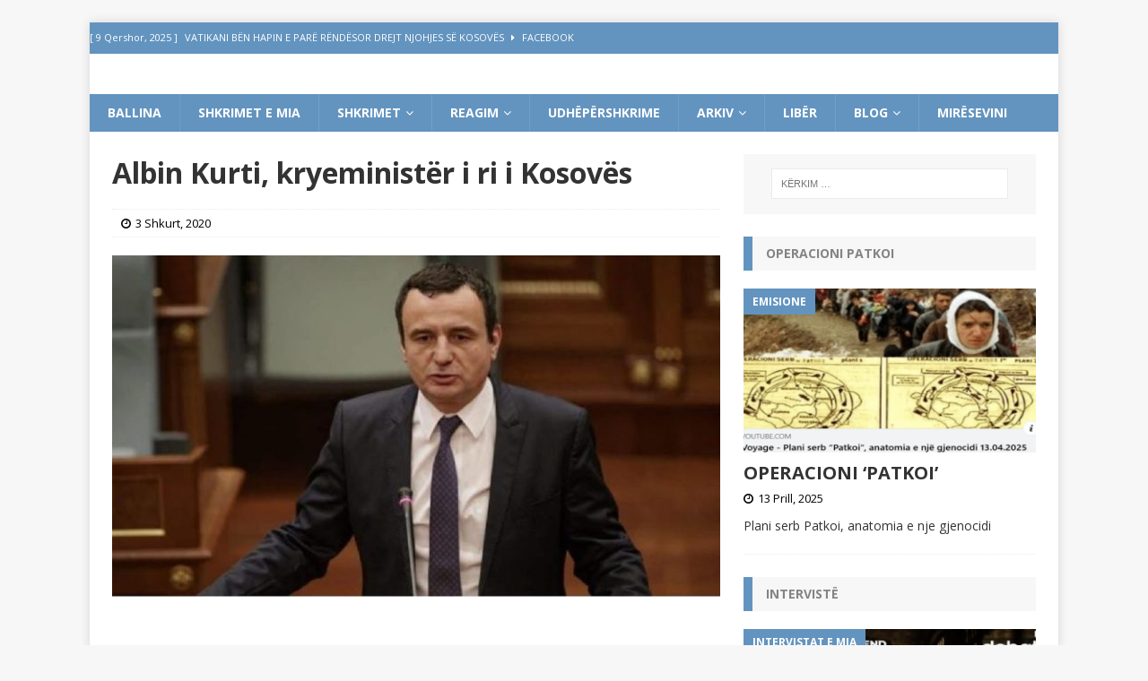

--- FILE ---
content_type: text/html; charset=UTF-8
request_url: https://xhafershatri.info/fjalimi-i-kryeministrit-te-ri-te-kosoves/
body_size: 46243
content:
<!DOCTYPE html>
<html class="no-js mh-one-sb" lang="sq">
<head>
<meta charset="UTF-8">
<meta name="viewport" content="width=device-width, initial-scale=1.0">
<link rel="profile" href="https://gmpg.org/xfn/11" />
<link rel="pingback" href="https://xhafershatri.info/xmlrpc.php" />
<link rel="preconnect" href="https://fonts.gstatic.com" crossorigin /><meta name='robots' content='index, follow, max-image-preview:large, max-snippet:-1, max-video-preview:-1' />

	<!-- This site is optimized with the Yoast SEO plugin v25.2 - https://yoast.com/wordpress/plugins/seo/ -->
	<title>Albin Kurti, kryeministër i ri i Kosovës</title>
	<meta name="description" content="Paraqitja e pikave kryesore të programit qeverisës dhe kabinetit qeveritar" />
	<link rel="canonical" href="https://xhafershatri.info/fjalimi-i-kryeministrit-te-ri-te-kosoves/" />
	<meta property="og:locale" content="sq_AL" />
	<meta property="og:type" content="article" />
	<meta property="og:title" content="Albin Kurti, kryeministër i ri i Kosovës" />
	<meta property="og:description" content="Paraqitja e pikave kryesore të programit qeverisës dhe kabinetit qeveritar" />
	<meta property="og:url" content="https://xhafershatri.info/fjalimi-i-kryeministrit-te-ri-te-kosoves/" />
	<meta property="article:published_time" content="2020-02-03T18:11:59+00:00" />
	<meta property="article:modified_time" content="2020-02-03T19:52:06+00:00" />
	<meta property="og:image" content="https://xhafershatri.info/wp-content/uploads/2020/02/Albin-Kurti.jpg" />
	<meta property="og:image:width" content="1200" />
	<meta property="og:image:height" content="630" />
	<meta property="og:image:type" content="image/jpeg" />
	<meta name="author" content="Xhafer Shatri" />
	<meta name="twitter:card" content="summary_large_image" />
	<meta name="twitter:label1" content="Written by" />
	<meta name="twitter:data1" content="Xhafer Shatri" />
	<meta name="twitter:label2" content="Est. reading time" />
	<meta name="twitter:data2" content="20 minuta" />
	<script type="application/ld+json" class="yoast-schema-graph">{"@context":"https://schema.org","@graph":[{"@type":"Article","@id":"https://xhafershatri.info/fjalimi-i-kryeministrit-te-ri-te-kosoves/#article","isPartOf":{"@id":"https://xhafershatri.info/fjalimi-i-kryeministrit-te-ri-te-kosoves/"},"author":{"name":"Xhafer Shatri","@id":"https://xhafershatri.info/#/schema/person/3274515389a2cf85df879fa0237c253b"},"headline":"Albin Kurti, kryeministër i ri i Kosovës","datePublished":"2020-02-03T18:11:59+00:00","dateModified":"2020-02-03T19:52:06+00:00","mainEntityOfPage":{"@id":"https://xhafershatri.info/fjalimi-i-kryeministrit-te-ri-te-kosoves/"},"wordCount":3994,"commentCount":0,"publisher":{"@id":"https://xhafershatri.info/#/schema/person/3274515389a2cf85df879fa0237c253b"},"image":{"@id":"https://xhafershatri.info/fjalimi-i-kryeministrit-te-ri-te-kosoves/#primaryimage"},"thumbnailUrl":"https://xhafershatri.info/wp-content/uploads/2020/02/Albin-Kurti.jpg","keywords":["#AlbinKurti","#Parlamenti","#Qeveria"],"articleSection":["Lajmet"],"inLanguage":"sq","potentialAction":[{"@type":"CommentAction","name":"Comment","target":["https://xhafershatri.info/fjalimi-i-kryeministrit-te-ri-te-kosoves/#respond"]}]},{"@type":"WebPage","@id":"https://xhafershatri.info/fjalimi-i-kryeministrit-te-ri-te-kosoves/","url":"https://xhafershatri.info/fjalimi-i-kryeministrit-te-ri-te-kosoves/","name":"Albin Kurti, kryeministër i ri i Kosovës","isPartOf":{"@id":"https://xhafershatri.info/#website"},"primaryImageOfPage":{"@id":"https://xhafershatri.info/fjalimi-i-kryeministrit-te-ri-te-kosoves/#primaryimage"},"image":{"@id":"https://xhafershatri.info/fjalimi-i-kryeministrit-te-ri-te-kosoves/#primaryimage"},"thumbnailUrl":"https://xhafershatri.info/wp-content/uploads/2020/02/Albin-Kurti.jpg","datePublished":"2020-02-03T18:11:59+00:00","dateModified":"2020-02-03T19:52:06+00:00","description":"Paraqitja e pikave kryesore të programit qeverisës dhe kabinetit qeveritar","breadcrumb":{"@id":"https://xhafershatri.info/fjalimi-i-kryeministrit-te-ri-te-kosoves/#breadcrumb"},"inLanguage":"sq","potentialAction":[{"@type":"ReadAction","target":["https://xhafershatri.info/fjalimi-i-kryeministrit-te-ri-te-kosoves/"]}]},{"@type":"ImageObject","inLanguage":"sq","@id":"https://xhafershatri.info/fjalimi-i-kryeministrit-te-ri-te-kosoves/#primaryimage","url":"https://xhafershatri.info/wp-content/uploads/2020/02/Albin-Kurti.jpg","contentUrl":"https://xhafershatri.info/wp-content/uploads/2020/02/Albin-Kurti.jpg","width":1200,"height":630},{"@type":"BreadcrumbList","@id":"https://xhafershatri.info/fjalimi-i-kryeministrit-te-ri-te-kosoves/#breadcrumb","itemListElement":[{"@type":"ListItem","position":1,"name":"Accueil","item":"https://xhafershatri.info/"},{"@type":"ListItem","position":2,"name":"Albin Kurti, kryeministër i ri i Kosovës"}]},{"@type":"WebSite","@id":"https://xhafershatri.info/#website","url":"https://xhafershatri.info/","name":"","description":"","publisher":{"@id":"https://xhafershatri.info/#/schema/person/3274515389a2cf85df879fa0237c253b"},"potentialAction":[{"@type":"SearchAction","target":{"@type":"EntryPoint","urlTemplate":"https://xhafershatri.info/?s={search_term_string}"},"query-input":{"@type":"PropertyValueSpecification","valueRequired":true,"valueName":"search_term_string"}}],"inLanguage":"sq"},{"@type":["Person","Organization"],"@id":"https://xhafershatri.info/#/schema/person/3274515389a2cf85df879fa0237c253b","name":"Xhafer Shatri","image":{"@type":"ImageObject","inLanguage":"sq","@id":"https://xhafershatri.info/#/schema/person/image/","url":"https://xhafershatri.info/wp-content/uploads/2019/11/51978428_117834189341729_2038944266742398976_n.jpg","contentUrl":"https://xhafershatri.info/wp-content/uploads/2019/11/51978428_117834189341729_2038944266742398976_n.jpg","width":218,"height":218,"caption":"Xhafer Shatri"},"logo":{"@id":"https://xhafershatri.info/#/schema/person/image/"}}]}</script>
	<!-- / Yoast SEO plugin. -->


<link rel='dns-prefetch' href='//fonts.googleapis.com' />
<link rel="alternate" type="application/rss+xml" title=" &raquo; Prurje" href="https://xhafershatri.info/feed/" />
<link rel="alternate" type="application/rss+xml" title=" &raquo; Prurje për Komentet" href="https://xhafershatri.info/comments/feed/" />
<link rel="alternate" type="application/rss+xml" title=" &raquo; Prurje për Komentet te Albin Kurti, kryeministër i ri i Kosovës" href="https://xhafershatri.info/fjalimi-i-kryeministrit-te-ri-te-kosoves/feed/" />
<script type="text/javascript">
/* <![CDATA[ */
window._wpemojiSettings = {"baseUrl":"https:\/\/s.w.org\/images\/core\/emoji\/15.1.0\/72x72\/","ext":".png","svgUrl":"https:\/\/s.w.org\/images\/core\/emoji\/15.1.0\/svg\/","svgExt":".svg","source":{"concatemoji":"https:\/\/xhafershatri.info\/wp-includes\/js\/wp-emoji-release.min.js"}};
/*! This file is auto-generated */
!function(i,n){var o,s,e;function c(e){try{var t={supportTests:e,timestamp:(new Date).valueOf()};sessionStorage.setItem(o,JSON.stringify(t))}catch(e){}}function p(e,t,n){e.clearRect(0,0,e.canvas.width,e.canvas.height),e.fillText(t,0,0);var t=new Uint32Array(e.getImageData(0,0,e.canvas.width,e.canvas.height).data),r=(e.clearRect(0,0,e.canvas.width,e.canvas.height),e.fillText(n,0,0),new Uint32Array(e.getImageData(0,0,e.canvas.width,e.canvas.height).data));return t.every(function(e,t){return e===r[t]})}function u(e,t,n){switch(t){case"flag":return n(e,"\ud83c\udff3\ufe0f\u200d\u26a7\ufe0f","\ud83c\udff3\ufe0f\u200b\u26a7\ufe0f")?!1:!n(e,"\ud83c\uddfa\ud83c\uddf3","\ud83c\uddfa\u200b\ud83c\uddf3")&&!n(e,"\ud83c\udff4\udb40\udc67\udb40\udc62\udb40\udc65\udb40\udc6e\udb40\udc67\udb40\udc7f","\ud83c\udff4\u200b\udb40\udc67\u200b\udb40\udc62\u200b\udb40\udc65\u200b\udb40\udc6e\u200b\udb40\udc67\u200b\udb40\udc7f");case"emoji":return!n(e,"\ud83d\udc26\u200d\ud83d\udd25","\ud83d\udc26\u200b\ud83d\udd25")}return!1}function f(e,t,n){var r="undefined"!=typeof WorkerGlobalScope&&self instanceof WorkerGlobalScope?new OffscreenCanvas(300,150):i.createElement("canvas"),a=r.getContext("2d",{willReadFrequently:!0}),o=(a.textBaseline="top",a.font="600 32px Arial",{});return e.forEach(function(e){o[e]=t(a,e,n)}),o}function t(e){var t=i.createElement("script");t.src=e,t.defer=!0,i.head.appendChild(t)}"undefined"!=typeof Promise&&(o="wpEmojiSettingsSupports",s=["flag","emoji"],n.supports={everything:!0,everythingExceptFlag:!0},e=new Promise(function(e){i.addEventListener("DOMContentLoaded",e,{once:!0})}),new Promise(function(t){var n=function(){try{var e=JSON.parse(sessionStorage.getItem(o));if("object"==typeof e&&"number"==typeof e.timestamp&&(new Date).valueOf()<e.timestamp+604800&&"object"==typeof e.supportTests)return e.supportTests}catch(e){}return null}();if(!n){if("undefined"!=typeof Worker&&"undefined"!=typeof OffscreenCanvas&&"undefined"!=typeof URL&&URL.createObjectURL&&"undefined"!=typeof Blob)try{var e="postMessage("+f.toString()+"("+[JSON.stringify(s),u.toString(),p.toString()].join(",")+"));",r=new Blob([e],{type:"text/javascript"}),a=new Worker(URL.createObjectURL(r),{name:"wpTestEmojiSupports"});return void(a.onmessage=function(e){c(n=e.data),a.terminate(),t(n)})}catch(e){}c(n=f(s,u,p))}t(n)}).then(function(e){for(var t in e)n.supports[t]=e[t],n.supports.everything=n.supports.everything&&n.supports[t],"flag"!==t&&(n.supports.everythingExceptFlag=n.supports.everythingExceptFlag&&n.supports[t]);n.supports.everythingExceptFlag=n.supports.everythingExceptFlag&&!n.supports.flag,n.DOMReady=!1,n.readyCallback=function(){n.DOMReady=!0}}).then(function(){return e}).then(function(){var e;n.supports.everything||(n.readyCallback(),(e=n.source||{}).concatemoji?t(e.concatemoji):e.wpemoji&&e.twemoji&&(t(e.twemoji),t(e.wpemoji)))}))}((window,document),window._wpemojiSettings);
/* ]]> */
</script>
<link rel='stylesheet' id='ags-divi-icons-css' href='https://xhafershatri.info/wp-content/plugins/wp-and-divi-icons/css/icons.min.css' type='text/css' media='all' />
<style id='wp-emoji-styles-inline-css' type='text/css'>

	img.wp-smiley, img.emoji {
		display: inline !important;
		border: none !important;
		box-shadow: none !important;
		height: 1em !important;
		width: 1em !important;
		margin: 0 0.07em !important;
		vertical-align: -0.1em !important;
		background: none !important;
		padding: 0 !important;
	}
</style>
<link rel='stylesheet' id='wp-block-library-css' href='https://xhafershatri.info/wp-includes/css/dist/block-library/style.min.css' type='text/css' media='all' />
<style id='classic-theme-styles-inline-css' type='text/css'>
/*! This file is auto-generated */
.wp-block-button__link{color:#fff;background-color:#32373c;border-radius:9999px;box-shadow:none;text-decoration:none;padding:calc(.667em + 2px) calc(1.333em + 2px);font-size:1.125em}.wp-block-file__button{background:#32373c;color:#fff;text-decoration:none}
</style>
<style id='global-styles-inline-css' type='text/css'>
:root{--wp--preset--aspect-ratio--square: 1;--wp--preset--aspect-ratio--4-3: 4/3;--wp--preset--aspect-ratio--3-4: 3/4;--wp--preset--aspect-ratio--3-2: 3/2;--wp--preset--aspect-ratio--2-3: 2/3;--wp--preset--aspect-ratio--16-9: 16/9;--wp--preset--aspect-ratio--9-16: 9/16;--wp--preset--color--black: #000000;--wp--preset--color--cyan-bluish-gray: #abb8c3;--wp--preset--color--white: #ffffff;--wp--preset--color--pale-pink: #f78da7;--wp--preset--color--vivid-red: #cf2e2e;--wp--preset--color--luminous-vivid-orange: #ff6900;--wp--preset--color--luminous-vivid-amber: #fcb900;--wp--preset--color--light-green-cyan: #7bdcb5;--wp--preset--color--vivid-green-cyan: #00d084;--wp--preset--color--pale-cyan-blue: #8ed1fc;--wp--preset--color--vivid-cyan-blue: #0693e3;--wp--preset--color--vivid-purple: #9b51e0;--wp--preset--gradient--vivid-cyan-blue-to-vivid-purple: linear-gradient(135deg,rgba(6,147,227,1) 0%,rgb(155,81,224) 100%);--wp--preset--gradient--light-green-cyan-to-vivid-green-cyan: linear-gradient(135deg,rgb(122,220,180) 0%,rgb(0,208,130) 100%);--wp--preset--gradient--luminous-vivid-amber-to-luminous-vivid-orange: linear-gradient(135deg,rgba(252,185,0,1) 0%,rgba(255,105,0,1) 100%);--wp--preset--gradient--luminous-vivid-orange-to-vivid-red: linear-gradient(135deg,rgba(255,105,0,1) 0%,rgb(207,46,46) 100%);--wp--preset--gradient--very-light-gray-to-cyan-bluish-gray: linear-gradient(135deg,rgb(238,238,238) 0%,rgb(169,184,195) 100%);--wp--preset--gradient--cool-to-warm-spectrum: linear-gradient(135deg,rgb(74,234,220) 0%,rgb(151,120,209) 20%,rgb(207,42,186) 40%,rgb(238,44,130) 60%,rgb(251,105,98) 80%,rgb(254,248,76) 100%);--wp--preset--gradient--blush-light-purple: linear-gradient(135deg,rgb(255,206,236) 0%,rgb(152,150,240) 100%);--wp--preset--gradient--blush-bordeaux: linear-gradient(135deg,rgb(254,205,165) 0%,rgb(254,45,45) 50%,rgb(107,0,62) 100%);--wp--preset--gradient--luminous-dusk: linear-gradient(135deg,rgb(255,203,112) 0%,rgb(199,81,192) 50%,rgb(65,88,208) 100%);--wp--preset--gradient--pale-ocean: linear-gradient(135deg,rgb(255,245,203) 0%,rgb(182,227,212) 50%,rgb(51,167,181) 100%);--wp--preset--gradient--electric-grass: linear-gradient(135deg,rgb(202,248,128) 0%,rgb(113,206,126) 100%);--wp--preset--gradient--midnight: linear-gradient(135deg,rgb(2,3,129) 0%,rgb(40,116,252) 100%);--wp--preset--font-size--small: 13px;--wp--preset--font-size--medium: 20px;--wp--preset--font-size--large: 36px;--wp--preset--font-size--x-large: 42px;--wp--preset--spacing--20: 0.44rem;--wp--preset--spacing--30: 0.67rem;--wp--preset--spacing--40: 1rem;--wp--preset--spacing--50: 1.5rem;--wp--preset--spacing--60: 2.25rem;--wp--preset--spacing--70: 3.38rem;--wp--preset--spacing--80: 5.06rem;--wp--preset--shadow--natural: 6px 6px 9px rgba(0, 0, 0, 0.2);--wp--preset--shadow--deep: 12px 12px 50px rgba(0, 0, 0, 0.4);--wp--preset--shadow--sharp: 6px 6px 0px rgba(0, 0, 0, 0.2);--wp--preset--shadow--outlined: 6px 6px 0px -3px rgba(255, 255, 255, 1), 6px 6px rgba(0, 0, 0, 1);--wp--preset--shadow--crisp: 6px 6px 0px rgba(0, 0, 0, 1);}:where(.is-layout-flex){gap: 0.5em;}:where(.is-layout-grid){gap: 0.5em;}body .is-layout-flex{display: flex;}.is-layout-flex{flex-wrap: wrap;align-items: center;}.is-layout-flex > :is(*, div){margin: 0;}body .is-layout-grid{display: grid;}.is-layout-grid > :is(*, div){margin: 0;}:where(.wp-block-columns.is-layout-flex){gap: 2em;}:where(.wp-block-columns.is-layout-grid){gap: 2em;}:where(.wp-block-post-template.is-layout-flex){gap: 1.25em;}:where(.wp-block-post-template.is-layout-grid){gap: 1.25em;}.has-black-color{color: var(--wp--preset--color--black) !important;}.has-cyan-bluish-gray-color{color: var(--wp--preset--color--cyan-bluish-gray) !important;}.has-white-color{color: var(--wp--preset--color--white) !important;}.has-pale-pink-color{color: var(--wp--preset--color--pale-pink) !important;}.has-vivid-red-color{color: var(--wp--preset--color--vivid-red) !important;}.has-luminous-vivid-orange-color{color: var(--wp--preset--color--luminous-vivid-orange) !important;}.has-luminous-vivid-amber-color{color: var(--wp--preset--color--luminous-vivid-amber) !important;}.has-light-green-cyan-color{color: var(--wp--preset--color--light-green-cyan) !important;}.has-vivid-green-cyan-color{color: var(--wp--preset--color--vivid-green-cyan) !important;}.has-pale-cyan-blue-color{color: var(--wp--preset--color--pale-cyan-blue) !important;}.has-vivid-cyan-blue-color{color: var(--wp--preset--color--vivid-cyan-blue) !important;}.has-vivid-purple-color{color: var(--wp--preset--color--vivid-purple) !important;}.has-black-background-color{background-color: var(--wp--preset--color--black) !important;}.has-cyan-bluish-gray-background-color{background-color: var(--wp--preset--color--cyan-bluish-gray) !important;}.has-white-background-color{background-color: var(--wp--preset--color--white) !important;}.has-pale-pink-background-color{background-color: var(--wp--preset--color--pale-pink) !important;}.has-vivid-red-background-color{background-color: var(--wp--preset--color--vivid-red) !important;}.has-luminous-vivid-orange-background-color{background-color: var(--wp--preset--color--luminous-vivid-orange) !important;}.has-luminous-vivid-amber-background-color{background-color: var(--wp--preset--color--luminous-vivid-amber) !important;}.has-light-green-cyan-background-color{background-color: var(--wp--preset--color--light-green-cyan) !important;}.has-vivid-green-cyan-background-color{background-color: var(--wp--preset--color--vivid-green-cyan) !important;}.has-pale-cyan-blue-background-color{background-color: var(--wp--preset--color--pale-cyan-blue) !important;}.has-vivid-cyan-blue-background-color{background-color: var(--wp--preset--color--vivid-cyan-blue) !important;}.has-vivid-purple-background-color{background-color: var(--wp--preset--color--vivid-purple) !important;}.has-black-border-color{border-color: var(--wp--preset--color--black) !important;}.has-cyan-bluish-gray-border-color{border-color: var(--wp--preset--color--cyan-bluish-gray) !important;}.has-white-border-color{border-color: var(--wp--preset--color--white) !important;}.has-pale-pink-border-color{border-color: var(--wp--preset--color--pale-pink) !important;}.has-vivid-red-border-color{border-color: var(--wp--preset--color--vivid-red) !important;}.has-luminous-vivid-orange-border-color{border-color: var(--wp--preset--color--luminous-vivid-orange) !important;}.has-luminous-vivid-amber-border-color{border-color: var(--wp--preset--color--luminous-vivid-amber) !important;}.has-light-green-cyan-border-color{border-color: var(--wp--preset--color--light-green-cyan) !important;}.has-vivid-green-cyan-border-color{border-color: var(--wp--preset--color--vivid-green-cyan) !important;}.has-pale-cyan-blue-border-color{border-color: var(--wp--preset--color--pale-cyan-blue) !important;}.has-vivid-cyan-blue-border-color{border-color: var(--wp--preset--color--vivid-cyan-blue) !important;}.has-vivid-purple-border-color{border-color: var(--wp--preset--color--vivid-purple) !important;}.has-vivid-cyan-blue-to-vivid-purple-gradient-background{background: var(--wp--preset--gradient--vivid-cyan-blue-to-vivid-purple) !important;}.has-light-green-cyan-to-vivid-green-cyan-gradient-background{background: var(--wp--preset--gradient--light-green-cyan-to-vivid-green-cyan) !important;}.has-luminous-vivid-amber-to-luminous-vivid-orange-gradient-background{background: var(--wp--preset--gradient--luminous-vivid-amber-to-luminous-vivid-orange) !important;}.has-luminous-vivid-orange-to-vivid-red-gradient-background{background: var(--wp--preset--gradient--luminous-vivid-orange-to-vivid-red) !important;}.has-very-light-gray-to-cyan-bluish-gray-gradient-background{background: var(--wp--preset--gradient--very-light-gray-to-cyan-bluish-gray) !important;}.has-cool-to-warm-spectrum-gradient-background{background: var(--wp--preset--gradient--cool-to-warm-spectrum) !important;}.has-blush-light-purple-gradient-background{background: var(--wp--preset--gradient--blush-light-purple) !important;}.has-blush-bordeaux-gradient-background{background: var(--wp--preset--gradient--blush-bordeaux) !important;}.has-luminous-dusk-gradient-background{background: var(--wp--preset--gradient--luminous-dusk) !important;}.has-pale-ocean-gradient-background{background: var(--wp--preset--gradient--pale-ocean) !important;}.has-electric-grass-gradient-background{background: var(--wp--preset--gradient--electric-grass) !important;}.has-midnight-gradient-background{background: var(--wp--preset--gradient--midnight) !important;}.has-small-font-size{font-size: var(--wp--preset--font-size--small) !important;}.has-medium-font-size{font-size: var(--wp--preset--font-size--medium) !important;}.has-large-font-size{font-size: var(--wp--preset--font-size--large) !important;}.has-x-large-font-size{font-size: var(--wp--preset--font-size--x-large) !important;}
:where(.wp-block-post-template.is-layout-flex){gap: 1.25em;}:where(.wp-block-post-template.is-layout-grid){gap: 1.25em;}
:where(.wp-block-columns.is-layout-flex){gap: 2em;}:where(.wp-block-columns.is-layout-grid){gap: 2em;}
:root :where(.wp-block-pullquote){font-size: 1.5em;line-height: 1.6;}
</style>
<link rel='stylesheet' id='wpa-css-css' href='https://xhafershatri.info/wp-content/plugins/honeypot/includes/css/wpa.css' type='text/css' media='all' />
<link rel='stylesheet' id='mh-magazine-css' href='https://xhafershatri.info/wp-content/themes/rhan/style.css' type='text/css' media='all' />
<link rel='stylesheet' id='mh-font-awesome-css' href='https://xhafershatri.info/wp-content/themes/rhan/includes/font-awesome.min.css' type='text/css' media='all' />
<link rel='stylesheet' id='mh-google-fonts-css' href='https://fonts.googleapis.com/css?family=Open+Sans:300,400,400italic,600,700' type='text/css' media='all' />
<style id='divi-builder-style-inline-inline-css' type='text/css'>
#wp-admin-bar-et-use-visual-builder a:before{font-family:ETmodules!important;content:"\e625";font-size:30px!important;width:28px;margin-top:-3px;color:#974df3!important}#wp-admin-bar-et-use-visual-builder:hover a:before{color:#fff!important}#wp-admin-bar-et-use-visual-builder:hover a,#wp-admin-bar-et-use-visual-builder a:hover{transition:background-color .5s ease;-webkit-transition:background-color .5s ease;-moz-transition:background-color .5s ease;background-color:#7e3bd0!important;color:#fff!important}* html .clearfix,:first-child+html .clearfix{zoom:1}.iphone .et_pb_section_video_bg video::-webkit-media-controls-start-playback-button{display:none!important;-webkit-appearance:none}.et_mobile_device .et_pb_section_parallax .et_pb_parallax_css{background-attachment:scroll}.et-social-facebook a.icon:before{content:"\e093"}.et-social-twitter a.icon:before{content:"\e094"}.et-social-google-plus a.icon:before{content:"\e096"}.et-social-instagram a.icon:before{content:"\e09a"}.et-social-rss a.icon:before{content:"\e09e"}.ai1ec-single-event:after{content:" ";display:table;clear:both}.evcal_event_details .evcal_evdata_cell .eventon_details_shading_bot.eventon_details_shading_bot{z-index:3}.wp-block-divi-layout{margin-bottom:1em}#et-boc .et-l{text-shadow:none}#et-boc .et-l .hentry,#et-boc .et-l a,#et-boc .et-l a:active,#et-boc .et-l blockquote,#et-boc .et-l div,#et-boc .et-l em,#et-boc .et-l form,#et-boc .et-l h1,#et-boc .et-l h2,#et-boc .et-l h3,#et-boc .et-l h4,#et-boc .et-l h5,#et-boc .et-l h6,#et-boc .et-l hr,#et-boc .et-l iframe,#et-boc .et-l img,#et-boc .et-l input,#et-boc .et-l label,#et-boc .et-l li,#et-boc .et-l object,#et-boc .et-l ol,#et-boc .et-l p,#et-boc .et-l span,#et-boc .et-l strong,#et-boc .et-l textarea,#et-boc .et-l ul,#et-boc .et-l video{text-align:inherit;margin:0;padding:0;border:none;outline:0;vertical-align:baseline;background:transparent;letter-spacing:normal;color:inherit;box-shadow:none;-webkit-box-shadow:none;-moz-box-shadow:none;text-shadow:inherit;border-radius:0;-moz-border-radius:0;-webkit-border-radius:0;transition:none}#et-boc .et-l h1,#et-boc .et-l h2,#et-boc .et-l h3,#et-boc .et-l h4,#et-boc .et-l h5,#et-boc .et-l h6{line-height:1em;padding-bottom:10px;font-weight:500;text-transform:none;font-style:normal}#et-boc .et-l ol,#et-boc .et-l ul{list-style:none;text-align:inherit}#et-boc .et-l ol li,#et-boc .et-l ul li{padding-left:0;background:none;margin-left:0}#et-boc .et-l blockquote{quotes:none}#et-boc .et-l blockquote:after,#et-boc .et-l blockquote:before{content:"";content:none}#et-boc .et-l :focus{outline:0}#et-boc .et-l article,#et-boc .et-l aside,#et-boc .et-l footer,#et-boc .et-l header,#et-boc .et-l hgroup,#et-boc .et-l nav,#et-boc .et-l section{display:block}#et-boc .et-l input[type=email],#et-boc .et-l input[type=number],#et-boc .et-l input[type=password],#et-boc .et-l input[type=text]{height:49px}#et-boc .et-l a{text-decoration:none!important}#et-boc .et-l p{padding-bottom:1em;color:inherit!important}#et-boc .et-l p:last-of-type{padding-bottom:0}#et-boc .et-l img{max-width:100%;height:auto}#et-boc .et-l embed,#et-boc .et-l iframe,#et-boc .et-l object,#et-boc .et-l video{max-width:100%}.et-db #et-boc .et-l .et_pb_widget_area .enigma_sidebar_widget #searchform .input-group-btn,.et-db #et-boc .et-l .et_pb_widget_area .widget_search .large-2,.et-db #et-boc .et-l .et_pb_widget_area .widget_search .small-2,.et-db #et-boc .et-l .et_pb_widget_area .widget_search>form>.input-group>span.input-group-btn{position:absolute;top:0;right:0;z-index:5;width:80px}.et-db #et-boc .et-l .et_pb_module a{color:#2ea3f2}.et-db #et-boc .et-l .et_pb_module .sticky h2,.et-db #et-boc .et-l .et_pb_module h2 a{color:inherit!important}.et-db #et-boc .et-l .et_pb_module input{margin:0}.et-db #et-boc .et-l .et_pb_module .post-meta{position:relative}.et-db #et-boc .et-l .et_pb_bg_layout_dark a{color:#fff}.et-db #et-boc .et-l .et-pb-slider-arrows a:before,.et-db #et-boc .et-l .et_pb_video_play:before,.et-db #et-boc .et-l ul.et_pb_member_social_links a:before{color:inherit}.et-db #et-boc .et-l ul.et_pb_social_media_follow .et_pb_social_icon a.icon{top:auto;position:relative}.et-db #et-boc .et-l .clearfix{clear:none;display:inline;display:initial}.et-db #et-boc .et-l address.clearfix,.et-db #et-boc .et-l article.clearfix,.et-db #et-boc .et-l aside.clearfix,.et-db #et-boc .et-l blockquote.clearfix,.et-db #et-boc .et-l canvas.clearfix,.et-db #et-boc .et-l dd.clearfix,.et-db #et-boc .et-l div.clearfix,.et-db #et-boc .et-l dl.clearfix,.et-db #et-boc .et-l fieldset.clearfix,.et-db #et-boc .et-l figcaption.clearfix,.et-db #et-boc .et-l figure.clearfix,.et-db #et-boc .et-l footer.clearfix,.et-db #et-boc .et-l form.clearfix,.et-db #et-boc .et-l h1.clearfix,.et-db #et-boc .et-l h2.clearfix,.et-db #et-boc .et-l h3.clearfix,.et-db #et-boc .et-l h4.clearfix,.et-db #et-boc .et-l h5.clearfix,.et-db #et-boc .et-l h6.clearfix,.et-db #et-boc .et-l header.clearfix,.et-db #et-boc .et-l hgroup.clearfix,.et-db #et-boc .et-l hr.clearfix,.et-db #et-boc .et-l main.clearfix,.et-db #et-boc .et-l nav.clearfix,.et-db #et-boc .et-l noscript.clearfix,.et-db #et-boc .et-l ol.clearfix,.et-db #et-boc .et-l output.clearfix,.et-db #et-boc .et-l p.clearfix,.et-db #et-boc .et-l pre.clearfix,.et-db #et-boc .et-l section.clearfix,.et-db #et-boc .et-l table.clearfix,.et-db #et-boc .et-l tfoot.clearfix,.et-db #et-boc .et-l ul.clearfix,.et-db #et-boc .et-l video.clearfix{display:block}.et-db #et-boc .et-l .et_main_video_container *,.et-db #et-boc .et-l .et_pb_slide_video *,.et-db #et-boc .et-l .et_pb_video_box *{height:auto}.et-db #et-boc .et-l .et_main_video_container iframe,.et-db #et-boc .et-l .et_pb_slide_video iframe,.et-db #et-boc .et-l .et_pb_video_box iframe{height:100%}.et-db #et-boc .et-l .et_pb_module ul{overflow:visible}.et-db #et-boc .et-l .et_pb_module ol,.et-db #et-boc .et-l .et_pb_module ul,ol .et-db #et-boc .et-l .et_pb_module,ul .et-db #et-boc .et-l .et_pb_module{background:transparent}.et-db #et-boc .et-l .et_pb_module h3{display:block!important}.et-db #et-boc .et-l .et_pb_module img{max-width:100%;margin:0;border:none;padding:0;background:none;border-radius:0}.et-db #et-boc .et-l .et_pb_module img:hover{opacity:1;box-shadow:none}.et-db #et-boc .et-l .et_pb_module a:not(.wc-forward),.et-db #et-boc .et-l .et_pb_module h1 a,.et-db #et-boc .et-l .et_pb_module h2 a,.et-db #et-boc .et-l .et_pb_module h3 a,.et-db #et-boc .et-l .et_pb_module h4 a,.et-db #et-boc .et-l .et_pb_module h5 a,.et-db #et-boc .et-l .et_pb_module h6 a{line-height:1em;padding-bottom:10px;font-weight:500;text-transform:none;font-style:normal}.et-db #et-boc .et-l .et_pb_module .entry-featured-image-url{padding-bottom:0}.et-db #et-boc .et-l .et_pb_module blockquote{margin:20px 0 30px;padding-left:20px;border-left:5px solid;border-color:#2ea3f2;font-style:normal}.et-db #et-boc .et-l .et_pb_module input[type=radio]{margin-right:7px}.et-db #et-boc .et-l .et_pb_module input.text:not(.qty),.et-db #et-boc .et-l .et_pb_module input.title,.et-db #et-boc .et-l .et_pb_module input[type=email],.et-db #et-boc .et-l .et_pb_module input[type=password],.et-db #et-boc .et-l .et_pb_module input[type=tel],.et-db #et-boc .et-l .et_pb_module input[type=text],.et-db #et-boc .et-l .et_pb_module input select,.et-db #et-boc .et-l .et_pb_module input textarea{border:1px solid #bbb;color:#4e4e4e;padding:5px 10px;height:auto;width:auto}.et-db #et-boc .et-l .et_pb_module #email{width:100%}.et-db #et-boc .et-l .et-pb-slider-arrows a{color:inherit}.et-db #et-boc .et-l .et_pb_post .post-meta a{color:inherit!important}.et-db #et-boc .et-l .et_pb_counter_amount_number{letter-spacing:inherit;text-decoration:inherit}.et-db #et-boc .et-l .et_pb_blurb img{width:inherit}.et-db #et-boc .et-l .comment-content *,.et-db #et-boc .et-l .et_pb_blurb_container,.et-db #et-boc .et-l .et_pb_blurb_container *,.et-db #et-boc .et-l .et_pb_blurb_content,.et-db #et-boc .et-l .et_pb_newsletter_button_text,.et-db #et-boc .et-l .et_pb_newsletter_description *,.et-db #et-boc .et-l .et_pb_promo_description,.et-db #et-boc .et-l .et_pb_promo_description *{letter-spacing:inherit}.et-db #et-boc .et-l .et_pb_image img{width:inherit}.et-db #et-boc .et-l .et_pb_image a{line-height:0;padding-bottom:0}.et-db #et-boc .et-l .et_pb_newsletter_description{letter-spacing:inherit}.et-db #et-boc .et-l .et_pb_newsletter_form p input{background-color:#fff!important;width:100%!important}.et-db #et-boc .et-l .et_pb_text *{letter-spacing:inherit}.et-db #et-boc .et-l .et-db .et_pb_section{background-color:transparent}.et-db #et-boc .et-l .et_pb_section *{-webkit-font-smoothing:antialiased}.et-db #et-boc .et-l .pagination{width:100%;clear:both}.et-db #et-boc .et-l .pagination:after,.et-db #et-boc .et-l .pagination:before{visibility:hidden}.et-db #et-boc .et-l .pagination a{width:auto;border:none;background:transparent}.et-db #et-boc .et-l .wp-pagenavi{text-align:right;border-top:1px solid #e2e2e2;padding-top:13px;clear:both;margin-bottom:30px}.et-db #et-boc .et-l .wp-pagenavi a,.et-db #et-boc .et-l .wp-pagenavi span{color:#666;margin:0 5px;text-decoration:none;font-size:14px!important;font-weight:400!important;border:none!important}.et-db #et-boc .et-l .wp-pagenavi .nextpostslink,.et-db #et-boc .et-l .wp-pagenavi .previouspostslink{color:#999!important}.et-db #et-boc .et-l .wp-pagenavi a:hover,.et-db #et-boc .et-l .wp-pagenavi span.current{color:#82c0c7!important}.et-db #et-boc .et-l .nav-previous{float:left}.et-db #et-boc .et-l .nav-next{float:right}.et-db #et-boc .et-l article .et_pb_text_color_light,.et-db #et-boc .et-l article .et_pb_text_color_light a,.et-db #et-boc .et-l article .et_pb_text_color_light a:hover,.et-db #et-boc .et-l article .et_pb_text_color_light a:visited,.et-db #et-boc .et-l article .et_pb_text_color_light blockquote{color:#fff}.et-db #et-boc .et-l .et_pb_posts .et_pb_post{padding:0;border-top:none;border-left:0;border-right:0;border-bottom:none;background:transparent;width:100%;margin-top:0}.et-db #et-boc .et-l .et_pb_posts .et_pb_post .entry-title a,.et-db #et-boc .et-l .et_pb_posts .et_pb_post .post-content,.et-db #et-boc .et-l .et_pb_posts .et_pb_post .post-content *,.et-db #et-boc .et-l .et_pb_posts .et_pb_post .post-meta a,.et-db #et-boc .et-l .et_pb_posts .et_pb_post .post-meta span{letter-spacing:inherit}.et-db #et-boc .et-l .et_pb_blog_grid blockquote:before,.et-db #et-boc .et-l .et_pb_posts blockquote:before{display:none}.et-db #et-boc .et-l .et_pb_blog_grid a.more-link,.et-db #et-boc .et-l .et_pb_posts a.more-link{position:relative;color:inherit!important;font-size:inherit;background-color:transparent!important;float:none!important;padding:0!important;text-transform:none;line-height:normal;display:block;font-family:inherit;bottom:auto;right:auto}.et-db #et-boc .et-l .et_pb_blog_grid .column{width:100%;margin:0}.et-db #et-boc .et-l .et_pb_blog_grid .et_pb_post{padding:19px!important;background-image:none!important;float:none;width:100%;margin-top:0}.et-db #et-boc .et-l .et_pb_blog_grid .et_pb_image_container{max-width:none}.et-db #et-boc .et-l .et_pb_blog_grid_wrapper .et_pb_blog_grid article{border-bottom:1px solid #ddd!important}.et-db #et-boc .et-l .et_pb_grid_item.entry{padding:0}.et-db #et-boc .et-l .et_pb_module ul,.et-db #et-boc .et-l ul.et_pb_module{margin:0}.et-db #et-boc .et-l .et_pb_module li{list-style:none}.et-db #et-boc .et-l .et_pb_module a,.et-db #et-boc .et-l .et_pb_module a:hover{text-decoration:none}.et-db #et-boc .et-l .et_pb_module h1,.et-db #et-boc .et-l .et_pb_module h2,.et-db #et-boc .et-l .et_pb_module h3,.et-db #et-boc .et-l .et_pb_module h4,.et-db #et-boc .et-l .et_pb_module h5,.et-db #et-boc .et-l .et_pb_module h6{margin:0;text-align:inherit}.et-db #et-boc .et-l .et_pb_module .column{padding:0}.et-db #et-boc .et-l .et_pb_module p{margin:0;text-align:inherit}.et-db #et-boc .et-l .et_pb_module a:focus{outline:none}.et-db #et-boc .et-l .et_pb_module img{display:inline}.et-db #et-boc .et-l .et_pb_module span.percent-value{font-size:inherit;letter-spacing:inherit}.et-db #et-boc .et-l .et_pb_module .hentry{box-shadow:none}.et-db #et-boc .et-l .et_pb_blurb_content ol,.et-db #et-boc .et-l .et_pb_blurb_content ul,.et-db #et-boc .et-l .et_pb_code ol,.et-db #et-boc .et-l .et_pb_code ul,.et-db #et-boc .et-l .et_pb_fullwidth_header .header-content ol,.et-db #et-boc .et-l .et_pb_fullwidth_header .header-content ul,.et-db #et-boc .et-l .et_pb_newsletter_description_content ol,.et-db #et-boc .et-l .et_pb_newsletter_description_content ul,.et-db #et-boc .et-l .et_pb_promo_description ol,.et-db #et-boc .et-l .et_pb_promo_description ul,.et-db #et-boc .et-l .et_pb_slide_content ol,.et-db #et-boc .et-l .et_pb_slide_content ul,.et-db #et-boc .et-l .et_pb_tab ol,.et-db #et-boc .et-l .et_pb_tab ul,.et-db #et-boc .et-l .et_pb_team_member_description ol,.et-db #et-boc .et-l .et_pb_team_member_description ul,.et-db #et-boc .et-l .et_pb_testimonial_description_inner ol,.et-db #et-boc .et-l .et_pb_testimonial_description_inner ul,.et-db #et-boc .et-l .et_pb_text ol,.et-db #et-boc .et-l .et_pb_text ul,.et-db #et-boc .et-l .et_pb_toggle_content ol,.et-db #et-boc .et-l .et_pb_toggle_content ul{margin-top:15px;margin-bottom:15px;margin-left:25px}.et-db #et-boc .et-l .et_pb_blurb_content ul li,.et-db #et-boc .et-l .et_pb_code ul li,.et-db #et-boc .et-l .et_pb_fullwidth_header .header-content ul li,.et-db #et-boc .et-l .et_pb_newsletter_description_content ul li,.et-db #et-boc .et-l .et_pb_promo_description ul li,.et-db #et-boc .et-l .et_pb_slide_content ul li,.et-db #et-boc .et-l .et_pb_tab ul li,.et-db #et-boc .et-l .et_pb_team_member_description ul li,.et-db #et-boc .et-l .et_pb_testimonial_description_inner ul li,.et-db #et-boc .et-l .et_pb_text ul li,.et-db #et-boc .et-l .et_pb_toggle_content ul li{list-style:disc}.et-db #et-boc .et-l .et_pb_blurb_content ol li,.et-db #et-boc .et-l .et_pb_code ol li,.et-db #et-boc .et-l .et_pb_fullwidth_header .header-content ol li,.et-db #et-boc .et-l .et_pb_newsletter_description_content ol li,.et-db #et-boc .et-l .et_pb_promo_description ol li,.et-db #et-boc .et-l .et_pb_slide_content ol li,.et-db #et-boc .et-l .et_pb_tab ol li,.et-db #et-boc .et-l .et_pb_team_member_description ol li,.et-db #et-boc .et-l .et_pb_testimonial_description_inner ol li,.et-db #et-boc .et-l .et_pb_text ol li,.et-db #et-boc .et-l .et_pb_toggle_content ol li{list-style:decimal}.et-db #et-boc .et-l .et_pb_section{margin-bottom:0}.et-db #et-boc .et-l .widget .widget-title,.et-db #et-boc .et-l .widget a{color:inherit}.et-db #et-boc .et-l span.et_portfolio_image{position:relative;display:block}.et-db #et-boc .et-l span.et_portfolio_image img{display:block}.et-db #et-boc .et-l .et_audio_container .mejs-time.mejs-currenttime-container.custom{line-height:18px}.et-db #et-boc .et-l hr.et_pb_module{background-color:transparent;background-image:none;margin:0;padding:0}.et-db #et-boc .et-l .et-pb-slider-arrows a,.et-db #et-boc .et-l .et_pb_blurb_container h4 a,.et-db #et-boc .et-l .et_pb_module .post-meta a,.et-db #et-boc .et-l .et_pb_module h2 a,.et-db #et-boc .et-l .et_pb_module li a,.et-db #et-boc .et-l .et_pb_portfolio_item a,.et-db #et-boc .et-l .et_pb_testimonial_meta a{border-bottom:none}.et-db #et-boc .et-l .et_pb_portfolio_filter a{letter-spacing:inherit;line-height:inherit}.et-db #et-boc .et-l .et_pb_portfolio img{width:100%}.et-db #et-boc .et-l .et_pb_filterable_portfolio.et_pb_filterable_portfolio_grid .hentry,.et-db #et-boc .et-l .et_pb_fullwidth_portfolio .hentry,.et-db #et-boc .et-l .et_pb_portfolio_grid .hentry{padding:0;border:none;clear:none}.et-db #et-boc .et-l .et_pb_filterable_portfolio .hentry:after,.et-db #et-boc .et-l .et_pb_fullwidth_portfolio .hentry:after,.et-db #et-boc .et-l .et_pb_portfolio .hentry:after,.et-db #et-boc .et-l .et_pb_portfolio_grid .hentry:after{background:transparent}.et-db #et-boc .et-l .et_pb_filterable_portfolio_grid .et_pb_portfolio_item h2{font-size:26px}.et-db #et-boc .et-l .et_pb_filterable_portfolio .et_pb_portfolio_filter a{max-width:none}.et-db #et-boc .et-l .et_pb_filterable_portfolio .et_pb_portfolio_filter li{color:#666}.et-db #et-boc .et-l .et_pb_filterable_portfolio .et_pb_portfolio_filter li a{color:inherit!important}.et-db #et-boc .et-l .et_pb_filterable_portfolio .et_pb_portfolio_filter li a:hover{color:#666!important}.et-db #et-boc .et-l .et_pb_filterable_portfolio h2 a{letter-spacing:inherit}.et-db #et-boc .et-l .et_pb_portfolio_filters li a.active{color:#82c0c7!important}.et-db #et-boc .et-l .et_pb_module .hentry.has-post-thumbnail:first-child{margin-top:0}.et-db #et-boc .et-l .et_pb_portfolio_items .hentry,.et-db #et-boc .et-l .format-quote.hentry{padding:0}.et-db #et-boc .et-l .et-bg-layout-dark{text-shadow:none;color:inherit}.et-db #et-boc .et-l .et_pb_slide_image img{margin:0}.et-db #et-boc .et-l .et_pb_slide_description h2{line-height:1em;padding-bottom:10px}.et-db #et-boc .et-l .et_pb_slider .mejs-offscreen{display:none}.et-db #et-boc .et-l .et_pb_slide_content *{letter-spacing:inherit}.et-db #et-boc .et-l .et_pb_countdown_timer .section{width:auto}.et-db #et-boc .et-l .et_pb_widget_area{max-width:100%}.et-db #et-boc .et-l .et_pb_widget_area #searchform,.et-db #et-boc .et-l .et_pb_widget_area #searchform #s,.et-db #et-boc .et-l .et_pb_widget_area *,.et-db #et-boc .et-l .et_pb_widget_area input.search-field{max-width:100%;word-wrap:break-word;box-sizing:border-box;-webkit-box-sizing:border-box;-moz-box-sizing:border-box}.et-db #et-boc .et-l .et_pb_widget_area .widget{border:none;background:transparent;padding:0;box-shadow:none}.et-db #et-boc .et-l .et_pb_widget_area .widget:after{background:transparent}.et-db #et-boc .et-l .et_pb_widget_area .widget-title{border-bottom:none}.et-db #et-boc .et-l .et_pb_widget_area>.widget-title:not(:first-child){margin-top:30px}.et-db #et-boc .et-l .et_pb_widget_area .widget-title,.et-db #et-boc .et-l .et_pb_widget_area h1:first-of-type,.et-db #et-boc .et-l .et_pb_widget_area h2:first-of-type,.et-db #et-boc .et-l .et_pb_widget_area h3:first-of-type,.et-db #et-boc .et-l .et_pb_widget_area h4:first-of-type,.et-db #et-boc .et-l .et_pb_widget_area h5:first-of-type,.et-db #et-boc .et-l .et_pb_widget_area h6:first-of-type{font-weight:500;font-style:normal}.et-db #et-boc .et-l .et_pb_widget_area .widget-title:before,.et-db #et-boc .et-l .et_pb_widget_area h1:first-of-type:before,.et-db #et-boc .et-l .et_pb_widget_area h2:first-of-type:before,.et-db #et-boc .et-l .et_pb_widget_area h3:first-of-type:before,.et-db #et-boc .et-l .et_pb_widget_area h4:first-of-type:before,.et-db #et-boc .et-l .et_pb_widget_area h5:first-of-type:before,.et-db #et-boc .et-l .et_pb_widget_area h6:first-of-type:before{display:none}.et-db #et-boc .et-l .et_pb_widget_area .widgettitle{font-size:18px;padding-bottom:10px}.et-db #et-boc .et-l .et_pb_widget_area .enigma_sidebar_widget,.et-db #et-boc .et-l .et_pb_widget_area .fwidget,.et-db #et-boc .et-l .et_pb_widget_area .sb-widget,.et-db #et-boc .et-l .et_pb_widget_area .widget,.et-db #et-boc .et-l .et_pb_widget_area .widget-box,.et-db #et-boc .et-l .et_pb_widget_area .widget-container,.et-db #et-boc .et-l .et_pb_widget_area .widget-wrapper{margin-top:0;margin-bottom:30px;color:inherit}.et-db #et-boc .et-l .et_pb_widget_area ul li{margin-top:.25em;margin-bottom:.25em;background:none;margin-left:0}.et-db #et-boc .et-l .et_pb_widget_area ul li:after,.et-db #et-boc .et-l .et_pb_widget_area ul li:before{display:none}.et-db #et-boc .et-l .et_pb_widget_area ul ul{border-top:none}.et-db #et-boc .et-l .et_pb_widget_area ul ul li{margin-top:5px;margin-left:15px}.et-db #et-boc .et-l .et_pb_widget_area ul ul li:last-child{border-bottom:none;margin-bottom:0}.et-db #et-boc .et-l .et_pb_widget_area .widgettitle:before{display:none}.et-db #et-boc .et-l .et_pb_widget_area select{margin-right:0;margin-left:0;width:auto}.et-db #et-boc .et-l .et_pb_widget_area img{max-width:100%!important}.et-db #et-boc .et-l .et_pb_widget_area .enigma_sidebar_widget ul li a{display:inline-block;margin-left:0;padding-left:0}.et-db #et-boc .et-l .et_pb_widget_area .enigma_sidebar_widget ul ul li:last-child{padding-bottom:0}.et-db #et-boc .et-l .et_pb_widget_area #searchform,.et-db #et-boc .et-l .et_pb_widget_area .widget_search form{position:relative;padding:0;background:none;margin-top:0;margin-left:0;margin-right:0;display:block;width:100%;height:auto;border:none}.et-db #et-boc .et-l .et_pb_widget_area #searchform input[type=text],.et-db #et-boc .et-l .et_pb_widget_area .enigma_sidebar_widget #searchform input[type=text],.et-db #et-boc .et-l .et_pb_widget_area .widget_search .search-field,.et-db #et-boc .et-l .et_pb_widget_area .widget_search input[type=search],.et-db #et-boc .et-l .et_pb_widget_area .widget_search input[type=text]{position:relative;margin:0;padding:.7em 90px .7em .7em!important;min-width:0;width:100%!important;height:40px!important;font-size:14px;line-height:normal;border:1px solid #ddd!important;color:#666;border-radius:3px!important;display:block;background:#fff!important;background-image:none!important;box-shadow:none!important;float:none!important}.et-db #et-boc .et-l .et_pb_widget_area .et-narrow-wrapper #searchform input[type=text]{padding-right:.7em!important}.et-db #et-boc .et-l .et_pb_widget_area #searchform input[type=submit],.et-db #et-boc .et-l .et_pb_widget_area .enigma_sidebar_widget #searchform button{background-color:#ddd!important;font-size:14px;text-transform:none!important;padding:0 .7em!important;min-width:0;width:80px!important;height:40px!important;-webkit-border-top-right-radius:3px!important;-webkit-border-bottom-right-radius:3px!important;-moz-border-radius-topright:3px!important;-moz-border-radius-bottomright:3px;border-top-right-radius:3px;border-bottom-right-radius:3px;position:absolute!important;left:auto;right:0!important;top:0!important;display:inline-block!important;clip:auto;text-align:center;box-shadow:none!important;cursor:pointer;color:#666!important;text-indent:0!important;background-image:none!important;border:none!important;margin:0!important;float:none!important}.et-db #et-boc .et-l .et_pb_widget_area .et-narrow-wrapper #searchform input[type=submit],.et-db #et-boc .et-l .et_pb_widget_area .widget_search .search-submit,.et-db #et-boc .et-l .et_pb_widget_area .widget_search button,.et-db #et-boc .et-l .et_pb_widget_area .widget_search form.searchform>button,.et-db #et-boc .et-l .et_pb_widget_area .widget_search input[type=submit]{position:relative!important;margin-top:1em!important;-webkit-border-top-left-radius:3px!important;-webkit-border-bottom-left-radius:3px!important;-moz-border-radius-topleft:3px!important;-moz-border-radius-bottomleft:3px;border-top-left-radius:3px;border-bottom-left-radius:3px}.et-db #et-boc .et-l .et_pb_widget_area .widget_search .themeform.searchform div:after,.et-db #et-boc .et-l .et_pb_widget_area .widget_search form:before{display:none}.et-db #et-boc .et-l .et_pb_widget_area .widget_search .input-group,.et-db #et-boc .et-l .et_pb_widget_area .widget_search fieldset,.et-db #et-boc .et-l .et_pb_widget_area .widget_search label{display:block;max-width:100%!important}.et-db #et-boc .et-l .et_pb_widget_area .widget_search.et-narrow-wrapper input[type=search],.et-db #et-boc .et-l .et_pb_widget_area .widget_search.et-narrow-wrapper input[type=text],.et-db #et-boc .et-l .et_pb_widget_area .widget_search.et-no-submit-button input[type=search],.et-db #et-boc .et-l .et_pb_widget_area .widget_search.et-no-submit-button input[type=text]{padding-right:.7em!important}.et-db #et-boc .et-l .et_pb_widget_area .widget_search .search-submit:hover,.et-db #et-boc .et-l .et_pb_widget_area .widget_search input[type=submit]:hover{background:#ddd}.et-db #et-boc .et-l .et_pb_widget_area .widget_search button.search-submit .screen-reader-text{display:inline-block;clip:auto;width:auto;height:auto;position:relative!important;line-height:normal;color:#666}.et-db #et-boc .et-l .et_pb_widget_area .widget_search button.search-submit:before{display:none}.et-db #et-boc .et-l .et_pb_widget_area .widget_search form.form-search .input-group-btn,.et-db #et-boc .et-l .et_pb_widget_area .widget_search form.searchform #search-button-box{position:absolute;top:0;right:0;width:80px;height:40px;z-index:12}.et-db #et-boc .et-l .et_pb_widget_area .widget_search.et-narrow-wrapper form.form-search .input-group-btn,.et-db #et-boc .et-l .et_pb_widget_area .widget_search.et-narrow-wrapper form.searchform #search-button-box,.et-db #et-boc .et-l .et_pb_widget_area .widget_search.et-no-submit-button form.form-search .input-group-btn,.et-db #et-boc .et-l .et_pb_widget_area .widget_search.et-no-submit-button form.searchform #search-button-box{position:relative!important}.et-db #et-boc .et-l .et_pb_widget_area .widget_search .seach_section fieldset{padding:0;margin:0}.et-db #et-boc .et-l .et_pb_widget_area .widget_search .seach_section fieldset .searchsub,.et-db #et-boc .et-l .et_pb_widget_area .widget_search .seach_section fieldset .searchtext{padding:0;background:none}.et-db #et-boc .et-l .et_pb_widget_area .widget_search .assistive-text,.et-db #et-boc .et-l .et_pb_widget_area .widget_search>form>div>.screen-reader-text[for=s]{display:none}.et-db #et-boc .et-l .et_pb_widget_area .widget_search .enigma_sidebar_widget .input-group{display:block}.et-db #et-boc .et-l .et_pb_widget_area .widget_search.et-narrow-wrapper>form>.input-group>span.input-group-btn,.et-db #et-boc .et-l .et_pb_widget_area .widget_search.et-no-submit-button>form>.input-group>span.input-group-btn{position:relative!important}.et-db #et-boc .et-l .et_pb_widget_area .widget_search table.searchform td.searchfield{width:auto;border:none}.et-db #et-boc .et-l .et_pb_widget_area .widget_search table.searchform td.searchbutton{border:none;background:transparent}.et-db #et-boc .et-l .et_pb_widget_area .widget_search .large-10,.et-db #et-boc .et-l .et_pb_widget_area .widget_search .small-10{width:100%}.et-db #et-boc .et-l .et_pb_widget_area .widget_search div.search-field{border:none!important;padding:0!important}.et-db #et-boc .et-l .et_pb_widget_area .widget_search #searchform:after{display:none}.et-db #et-boc .et-l .et_pb_widget_area .enigma_sidebar_widget .input-group{display:block}.et-db #et-boc .et-l .et_pb_widget_area #calendar_wrap{width:100%}.et-db #et-boc .et-l .et_pb_widget_area #wp-calendar,.et-db #et-boc .et-l .et_pb_widget_area .widget_calendar table{table-layout:fixed;width:100%;margin:0}.et-db #et-boc .et-l .et_pb_widget_area .widget_calendar table td,.et-db #et-boc .et-l .et_pb_widget_area .widget_calendar table th{background:transparent}.et-db #et-boc .et-l .et_pb_widget_area .widget_nav_menu ul,.et-db #et-boc .et-l .et_pb_widget_area .widget_nav_menu ul li{display:block}.et-db #et-boc .et-l .et_pb_widget_area .widget_nav_menu .menu{font-family:inherit}.et-db #et-boc .et-l .et_pb_widget_area .widget_nav_menu .menu-item-has-children>a:after,.et-db #et-boc .et-l .et_pb_widget_area .widget_nav_menu .menu li>ul:before{display:none}.et-db #et-boc .et-l .et_pb_newsletter input#email{float:none;max-width:100%}.et-db #et-boc .et-l .et_pb_newsletter_form input{outline:none!important;box-shadow:none!important}.et-db #et-boc .et-l .et_pb_fullwidth_header .et_pb_fullwidth_header_container{float:none}.et-db #et-boc .et-l .et_quote_content blockquote{background-color:transparent!important}.et-db #et-boc .et-l .et_pb_bg_layout_dark .widget,.et-db #et-boc .et-l .et_pb_bg_layout_dark h1 a,.et-db #et-boc .et-l .et_pb_bg_layout_dark h2 a,.et-db #et-boc .et-l .et_pb_bg_layout_dark h3 a,.et-db #et-boc .et-l .et_pb_bg_layout_dark h4 a,.et-db #et-boc .et-l .et_pb_bg_layout_dark h5 a,.et-db #et-boc .et-l .et_pb_bg_layout_dark h6 a{color:inherit!important}.et-db #et-boc .et-l .et-menu-nav{padding:0 5px;margin-bottom:0;overflow:visible!important;background:transparent;border:none}.et-db #et-boc .et-l .et-menu a{padding-top:0;color:inherit!important;background:transparent;text-decoration:inherit!important}.et-db #et-boc .et-l .et-menu a:hover{background:inherit}.et-db #et-boc .et-l .et-menu.nav li,.et-db #et-boc .et-l .et-menu.nav li a{float:none}.et-db #et-boc .et-l .et-menu.nav li ul{display:block;border-radius:0;border-left:none;border-right:none;border-bottom:none}.et-db #et-boc .et-l .et-menu.nav li li{padding:0 20px!important;border-bottom:none;background:inherit}.et-db #et-boc .et-l .et-menu.nav li li a{padding:6px 20px!important;border:none}.et-db #et-boc .et-l .et-menu.nav>li>ul{top:auto}.et-db #et-boc .et-l .et_pb_fullwidth_menu .mobile_nav,.et-db #et-boc .et-l .et_pb_menu .mobile_nav{display:block}.et-db #et-boc .et-l .et_pb_fullwidth_menu .mobile_nav>span,.et-db #et-boc .et-l .et_pb_menu .mobile_nav>span{width:auto;height:auto;top:auto;right:auto}.et-db #et-boc .et-l .et_pb_fullwidth_menu .mobile_nav.opened>span,.et-db #et-boc .et-l .et_pb_menu .mobile_nav.opened>span{transform:none}.et-db #et-boc .et-l .et_pb_fullwidth_menu .et_mobile_menu li>a,.et-db #et-boc .et-l .et_pb_menu .et_mobile_menu li>a{color:inherit!important;background:none;width:100%;padding:10px 5%!important}.et-db #et-boc .et-l .et_pb_fullwidth_menu .et_mobile_menu>.menu-item-has-children>a,.et-db #et-boc .et-l .et_pb_menu .et_mobile_menu>.menu-item-has-children>a{background-color:rgba(0,0,0,.03)}.et-db #et-boc .et-l .et_pb_fullwidth_menu .et_mobile_menu li li,.et-db #et-boc .et-l .et_pb_menu .et_mobile_menu li li{padding-left:5%!important}.et-db #et-boc .et-l ul.et_pb_member_social_links{margin-top:20px}.et-db #et-boc .et-l .mejs-container,.et-db #et-boc .et-l .mejs-container .mejs-controls,.et-db #et-boc .et-l .mejs-embed,.et-db #et-boc .et-l .mejs-embed body{background:#222}.et-db #et-boc .et-l .mejs-controls .mejs-horizontal-volume-slider .mejs-horizontal-volume-total,.et-db #et-boc .et-l .mejs-controls .mejs-time-rail .mejs-time-total{background:hsla(0,0%,100%,.33)}.et-db #et-boc .et-l .mejs-controls .mejs-time-rail .mejs-time-total{margin:5px}.et-db #et-boc .et-l .mejs-controls div.mejs-time-rail{padding-top:5px}.et-db #et-boc .et-l .mejs-controls .mejs-horizontal-volume-slider .mejs-horizontal-volume-current,.et-db #et-boc .et-l .mejs-controls .mejs-time-rail .mejs-time-loaded{background:#fff}.et-db #et-boc .et-l .mejs-controls .mejs-time-rail .mejs-time-current{background:#0073aa}.et-db #et-boc .et-l .mejs-controls .mejs-time-rail .mejs-time-float{background:#eee;border:1px solid #333;margin-left:-18px;text-align:center;color:#111}.et-db #et-boc .et-l .mejs-controls .mejs-time-rail .mejs-time-float-current{margin:2px}.et-db #et-boc .et-l .mejs-controls .mejs-time-rail .mejs-time-float-corner{border:5px solid transparent;border-top-color:#eee;border-radius:0}.et-db #et-boc .et-l .mejs-container .mejs-controls .mejs-time{color:#fff;padding:10px 3px 0;box-sizing:content-box}.et-db #et-boc .et-l .et_pb_audio_module button{box-shadow:none;text-shadow:none;min-height:0}.et-db #et-boc .et-l .et_pb_audio_module button:before{position:relative}.et-db #et-boc .et-l .et_pb_audio_module_content h2{padding-bottom:10px;line-height:1em}.et-db #et-boc .et-l .et_audio_container .mejs-mediaelement{background:transparent}.et-db #et-boc .et-l .et_audio_container .mejs-clear,.et-db #et-boc .et-l .et_audio_container .mejs-time-handle,.et-db #et-boc .et-l .et_audio_container .mejs-volume-slider{display:block!important}.et-db #et-boc .et-l .et_audio_container span.mejs-currenttime{text-shadow:none}.et-db #et-boc .et-l .et_audio_container p.et_audio_module_meta{margin-bottom:17px}.et-db #et-boc .et-l .et_audio_container .mejs-button.mejs-playpause-button,.et-db #et-boc .et-l .et_audio_container .mejs-button.mejs-playpause-button button,.et-db #et-boc .et-l .et_audio_container .mejs-button.mejs-volume-button,.et-db #et-boc .et-l .et_audio_container .mejs-button.mejs-volume-button button{border:none;box-shadow:none}.et-db #et-boc .et-l .et_audio_container .mejs-button.mejs-playpause-button button:before{top:0}.et-db #et-boc .et-l .et_audio_container .mejs-button.mejs-volume-button.mejs-mute,.et-db #et-boc .et-l .et_audio_container .mejs-button.mejs-volume-button.mejs-unmute{position:relative;float:left;clear:none!important;top:auto}.et-db #et-boc .et-l .et_audio_container .mejs-button button:focus{text-decoration:none!important}.et-db #et-boc .et-l .et_audio_container .mejs-controls{box-shadow:none;bottom:auto!important}.et-db #et-boc .et-l .et_audio_container .mejs-controls div.mejs-time-rail{width:auto!important}.et-db #et-boc .et-l .et_audio_container .mejs-controls .mejs-time-rail span{height:10px}.et-db #et-boc .et-l .et_audio_container .mejs-controls .mejs-time-rail a,.et-db #et-boc .et-l .et_audio_container .mejs-controls .mejs-time-rail span{width:auto}.et-db #et-boc .et-l .et_audio_container .mejs-controls .mejs-time-rail .mejs-time-handle{border-radius:5px}.et-db #et-boc .et-l .et_audio_container .mejs-controls .mejs-time-rail .mejs-time-float{border:none!important;color:inherit!important}.et-db #et-boc .et-l .et_audio_container .mejs-controls .mejs-horizontal-volume-slider{width:50px}.et-db #et-boc .et-l .et_audio_container span.mejs-offscreen{display:none}.et-db #et-boc .et-l .et_audio_container span.mejs-time-handle{background-color:#fff}.et-db #et-boc .et-l .et_audio_container span.mejs-time-float-current{min-width:30px}.et-db #et-boc .et-l .et_audio_container .mejs-container{background-color:transparent!important}.et-db #et-boc .et-l .et_audio_container .mejs-container span.mejs-currenttime{display:inline-block}.et-db #et-boc .et-l .et_audio_container .mejs-container .mejs-controls .mejs-time span{line-height:1em}.et-db #et-boc .et-l .et_audio_container .mejs-container .mejs-horizontal-volume-current,.et-db #et-boc .et-l .et_audio_container .mejs-container .mejs-time-current{background:#fff!important}.et-db #et-boc .et-l .et_audio_container .mejs-container .mejs-pause{top:0}.et-db #et-boc .et-l .et_audio_container button:focus{box-shadow:none}.et-db #et-boc .et-l .et_audio_container .mejs-play button:after,.et-db #et-boc .et-l .mejs-pause button:after,.et-db #et-boc .et-l .mejs-volume-button button:after{display:none!important}.et-db #et-boc .et-l .et_pb_column .et_pb_shop_grid .woocommerce ul.products li.product:nth-child(n){float:left!important}.et-db #et-boc .et-l .et_pb_module .woocommerce-page ul.products li.product,.et-db #et-boc .et-l .et_pb_module .woocommerce-page ul.products li.product h3,.et-db #et-boc .et-l .et_pb_module .woocommerce ul.products li.product,.et-db #et-boc .et-l .et_pb_module .woocommerce ul.products li.product h3{background-color:transparent}.et-db #et-boc .et-l .et_pb_module .woocommerce ul.products li.product h3{padding:.3em 0}.et-db #et-boc .et-l .et_pb_module.et_pb_shop_grid:before{display:none}.et-db #et-boc .et-l .et_pb_module .star-rating span{letter-spacing:inherit;padding-top:1.5em}.et-db #et-boc .et-l .product.et-background-image{box-shadow:none}.et-db #et-boc .et-l .et_pb_shop .onsale{box-sizing:content-box;z-index:3;background:#ef8f61;color:#fff;padding:6px 18px;font-size:20px;border-radius:3px;width:auto;height:auto;line-height:1.6em;text-transform:none;font-weight:400;min-width:0;min-height:0;position:absolute;top:20px!important;left:20px!important;right:auto;transform:none}.et-db #et-boc .et-l .et_pb_shop .featured{display:inline-block!important}.et-db #et-boc .et-l .et_pb_shop .woocommerce ul.products{margin-left:0!important}.et-db #et-boc .et-l .et_pb_shop .woocommerce ul.products .entry{overflow:visible}.et-db #et-boc .et-l .et_pb_shop .woocommerce ul.products li.last{margin-right:0!important}.et-db #et-boc .et-l .et_pb_shop .woocommerce ul.products li.product{float:left;margin:0 3.8% 2.992em 0;padding:0;position:relative;width:22.05%}.et-db #et-boc .et-l .et_pb_shop .woocommerce ul.products li.product .button{max-width:100%;white-space:normal;padding:.618em 1em}.et-db #et-boc .et-l .et_pb_shop .woocommerce ul.products li.product a img{width:100%;height:auto;display:block;margin:0 0 1em;box-shadow:none}.et-db #et-boc .et-l .et_pb_shop .woocommerce.columns-1 ul.products li.product{width:100%;margin-right:0}.et-db #et-boc .et-l .et_pb_shop .woocommerce.columns-2 ul.products li.product{width:48%}.et-db #et-boc .et-l .et_pb_shop .woocommerce.columns-3 ul.products li.product{width:30.75%}.et-db #et-boc .et-l .et_pb_shop .woocommerce.columns-5 ul.products li.product{width:16.95%}.et-db #et-boc .et-l .et_pb_shop h3:before{display:none}.et-db #et-boc .et-l .et_pb_shop .desc{width:100%}.et-db #et-boc .et-l .et_pb_shop .image_frame{width:100%;margin-bottom:15px}.et-db #et-boc .et-l .et_pb_shop .onsale>i{position:relative;top:auto;right:auto;bottom:auto;left:auto}.et-db #et-boc .et-l .et_pb_shop .onsale>span:after{display:none}.et-db #et-boc .et-l .et_pb_shop .inner_product_header{padding:0;border:none}.et-db #et-boc .et-l .et_pb_shop .isotope-item>a,.et-db #et-boc .et-l .et_pb_shop .woocommerce ul.products li.product>a{width:100%}.et-db #et-boc .et-l .et_pb_shop .rating_container,.et-db #et-boc .et-l .et_pb_shop .star-rating{float:none;position:relative;top:auto;right:auto;bottom:auto;left:auto;margin-bottom:15px}.et-db #et-boc .et-l .et_pb_shop .box-text{padding-bottom:20px}.et-db #et-boc .et-l .et_pb_shop .col-inner{padding:0 10px}.et-db #et-boc .et-l .et_pb_shop .image_frame.hover .image_wrapper img,.et-db #et-boc .et-l .et_pb_shop .image_frame:hover .image_wrapper img{top:0!important}.et-db #et-boc .et-l .et_pb_shop .et_shop_image{display:block;position:relative;line-height:.8!important;margin-bottom:10px}.et-db #et-boc .et-l .et_pb_shop .add-to-cart-button-outer,.et-db #et-boc .et-l .et_pb_shop .add_to_cart_button,.et-db #et-boc .et-l .et_pb_shop .avia_cart_buttons,.et-db #et-boc .et-l .et_pb_shop .image_links,.et-db #et-boc .et-l .et_pb_shop .product-buttons-container,.et-db #et-boc .et-l .et_pb_shop .product-thumb .button,.et-db #et-boc .et-l .et_pb_shop .show-on-hover{display:none}.et-db #et-boc .et-l .et_pb_shop .inner-wrap>a{line-height:0}.et-db #et-boc .et-l .et_pb_shop .quick-view{line-height:1em;color:#fff;padding:5px 0;text-align:center}.et-db #et-boc .et-l .et_pb_pricing .et_pb_featured_table{z-index:50}.et-db #et-boc .et-l .et_pb_pricing li span{letter-spacing:inherit}.et-db #et-boc .et-l .et_pb_tab *,.et-db #et-boc .et-l .et_pb_tabs_controls a{letter-spacing:inherit;text-decoration:inherit!important}.et-db #et-boc .et-l .et_pb_testimonial:before{visibility:visible;width:auto;height:auto}.et-db #et-boc .et-l button.et_pb_button{text-shadow:none!important;box-shadow:none!important;background-color:transparent!important;white-space:inherit}.et-db #et-boc .et-l button.et_pb_button:after{width:auto;left:auto;top:auto;background-color:transparent}.et-db #et-boc .et-l button.et_pb_button:hover{background-color:rgba(0,0,0,.05)!important}.et-db #et-boc .et-l a.et_pb_button{padding-bottom:.3em}.et-db #et-boc .et-l .et_pb_button:before{content:""}.et-db #et-boc .et-l .et_pb_contact p input{height:auto}.et-db #et-boc .et-l .et_pb_contact p input[type=text]{width:100%}.et-db #et-boc .et-l .et_pb_contact p input,.et-db #et-boc .et-l .et_pb_contact p textarea{border:none!important;border-radius:0!important;color:#999!important;padding:16px!important;max-width:100%;outline:none!important;box-shadow:none;background-color:#eee!important}.et-db #et-boc .et-l .et_pb_contact .et_pb_contact_submit{vertical-align:top}.et-db #et-boc .et-l .et_pb_contact input.et_pb_contact_captcha{display:inline-block;max-width:50px!important}.et-db #et-boc .et-l .et_pb_contact form span{width:auto}.et-db #et-boc .et-l .et_pb_contact_left p{margin:0 3% 3% 0!important;display:block}.et-db #et-boc .et-l .et_pb_contact_left p:last-child{margin-right:0!important}.et-db #et-boc .et-l .et_pb_contact_right p{margin:0!important}.et-db #et-boc .et-l hr.et_pb_divider{width:100%}.et-db #et-boc .et-l .comment-form-author,.et-db #et-boc .et-l .comment-form-email,.et-db #et-boc .et-l .comment-form-url{width:auto;float:none;margin-right:0;padding-bottom:1em}.et-db #et-boc .et-l .comment_avatar:before{display:none}.et-db #et-boc .et-l .et_pb_comments_module a.et_pb_button{border-bottom-style:solid;border-bottom-width:2px}.et-db #et-boc .et-l .et_pb_comments_module button.et_pb_button{color:inherit}.et-db #et-boc .et-l .children .comment-body,.et-db #et-boc .et-l .comment-body{border:none}.et-db #et-boc .et-l .et_pb_gallery_grid .et_pb_gallery_image{font-size:100%}.et-db #et-boc .et-l .et_pb_gallery_image a{line-height:0}.et-db #et-boc .et-l .et_pb_wc_related_products .et_shop_image{display:block;position:relative;line-height:.8!important;margin-bottom:10px}@media (min-width:981px){.et-db #et-boc .et-l .et_pb_column_3_4 .et_pb_shop_grid .columns-0 ul.products li.product.last,.et-db #et-boc .et-l .et_pb_column_4_4 .et_pb_shop_grid .columns-0 ul.products li.product.last{margin-right:5.5%!important}.et-db #et-boc .et-l .et_pb_column_2_3 .et_pb_shop_grid .columns-0 ul.products li.product.last{margin-right:8.483%!important}.et-db #et-boc .et-l .et_pb_column_1_2 .et_pb_shop_grid .columns-0 ul.products li.product.last{margin-right:11.64%!important}.et-db #et-boc .et-l .et_pb_shop_grid .columns-0 ul.products li.product.first{clear:none!important}.et-db #et-boc .et-l .et_pb_column_1_2 .et_pb_shop_grid .columns-0 ul.products li.product:nth-child(2n),.et-db #et-boc .et-l .et_pb_column_2_3 .et_pb_shop_grid .columns-0 ul.products li.product:nth-child(2n),.et-db #et-boc .et-l .et_pb_column_3_4 .et_pb_shop_grid .columns-0 ul.products li.product:nth-child(3n),.et-db #et-boc .et-l .et_pb_column_4_4 .et_pb_shop_grid .columns-0 ul.products li.product:nth-child(4n){margin-right:0!important}.et-db #et-boc .et-l .et_pb_column_1_2 .et_pb_shop_grid .columns-0 ul.products li.product:nth-child(odd),.et-db #et-boc .et-l .et_pb_column_2_3 .et_pb_shop_grid .columns-0 ul.products li.product:nth-child(odd),.et-db #et-boc .et-l .et_pb_column_3_4 .et_pb_shop_grid .columns-0 ul.products li.product:nth-child(3n+1),.et-db #et-boc .et-l .et_pb_column_4_4 .et_pb_shop_grid .columns-0 ul.products li.product:nth-child(4n+1){clear:both!important}.et-db #et-boc .et-l .et_pb_specialty_column.et_pb_column_3_4 .et_pb_column_4_4 .et_pb_shop_grid .columns-0 ul.products li.product:nth-child(4n){margin-right:7.47%!important}.et-db #et-boc .et-l .et_pb_specialty_column.et_pb_column_3_4 .et_pb_column_4_4 .et_pb_shop_grid .columns-0 ul.products li.product:nth-child(3n){margin-right:0!important}.et-db #et-boc .et-l .et_pb_specialty_column.et_pb_column_3_4 .et_pb_column_4_4 .et_pb_shop_grid .columns-0 ul.products li.product:nth-child(4n+1){clear:none!important}.et-db #et-boc .et-l .woocommerce-page.columns-6 ul.products li.product,.et-db #et-boc .et-l .woocommerce.columns-6 ul.products li.product{width:13.5%!important;margin:0 3.8% 2.992em 0!important}.et-db #et-boc .et-l .woocommerce-page.columns-6 ul.products li.product.last,.et-db #et-boc .et-l .woocommerce.columns-6 ul.products li.product.last{margin-right:0!important}.et-db #et-boc .et-l .et_pb_shop .woocommerce.columns-6 ul.products li.product:nth-child(3n+1){clear:none}.et-db #et-boc .et-l .et_pb_shop .woocommerce.columns-6 ul.products li.product.first{clear:both}.et-db #et-boc .et-l .et_pb_column_4_4 .et_pb_shop_grid .woocommerce ul.products li.product{width:20.875%!important;margin:0 5.5% 5.5% 0!important}.et-db #et-boc .et-l .et_pb_column_3_4 .et_pb_shop_grid .woocommerce ul.products li.product{width:28.353%!important;margin:0 7.47% 5.5% 0!important}.et-db #et-boc .et-l .et_pb_column_2_3 .et_pb_shop_grid .woocommerce ul.products li.product{width:45.758%!important;margin:0 8.483% 5.5% 0!important}.et-db #et-boc .et-l .et_pb_column_1_2 .et_pb_shop_grid .woocommerce ul.products li.product{width:44.18%!important;margin:0 11.64% 5.5% 0!important}.et-db #et-boc .et-l .et_pb_column_1_3 .et_pb_shop_grid .woocommerce ul.products li.product,.et-db #et-boc .et-l .et_pb_column_1_4 .et_pb_shop_grid .woocommerce ul.products li.product{margin-left:0!important;margin-right:0!important}}@media only screen and (max-width:800px){.et-db #et-boc .et-l #main .et_pb_shop_grid .products li:nth-child(3n),.et-db #et-boc .et-l #main .et_pb_shop_grid .products li:nth-child(4n){float:left!important;margin:0 9.5% 9.5% 0!important}.et-db #et-boc .et-l #main .et_pb_shop_grid .products li:nth-child(2n){margin-right:0!important}}@media only screen and (min-width:768px) and (max-width:980px){.et-db #et-boc .et-l .et_pb_shop ul.products li.product:nth-child(odd){clear:none!important}.et-db #et-boc .et-l .et_pb_column .woocommerce ul.products li.product:nth-child(3n+1){clear:both!important}}.et-db #et-boc .et-l ul.products li.product .onsale{display:block}.et-db #et-boc .et-l ul.products li.product .star-rating{margin-top:5px}.et-db #et-boc .et-l ul.products li.product .price{position:relative;top:auto;right:auto;left:auto}.et-db #et-boc .et-l ul.products li.product .price:after{display:none}.et-db #et-boc .et-l ul.products li.product .price del{display:block;margin-bottom:10px}.et-db #et-boc .et-l ul.products li.product .price ins{margin-left:0}.et-db #et-boc .et-l ul.products li.product .price ins:before{content:""!important}.et-db #et-boc .et-l *{box-sizing:border-box}.et-db #et-boc .et-l #et-info-email:before,.et-db #et-boc .et-l #et-info-phone:before,.et-db #et-boc .et-l #et_search_icon:before,.et-db #et-boc .et-l .comment-reply-link:after,.et-db #et-boc .et-l .et-cart-info span:before,.et-db #et-boc .et-l .et-pb-arrow-next:before,.et-db #et-boc .et-l .et-pb-arrow-prev:before,.et-db #et-boc .et-l .et-social-icon a:before,.et-db #et-boc .et-l .et_audio_container .mejs-playpause-button button:before,.et-db #et-boc .et-l .et_audio_container .mejs-volume-button button:before,.et-db #et-boc .et-l .et_overlay:before,.et-db #et-boc .et-l .et_password_protected_form .et_submit_button:after,.et-db #et-boc .et-l .et_pb_button:after,.et-db #et-boc .et-l .et_pb_contact_reset:after,.et-db #et-boc .et-l .et_pb_contact_submit:after,.et-db #et-boc .et-l .et_pb_font_icon:before,.et-db #et-boc .et-l .et_pb_newsletter_button:after,.et-db #et-boc .et-l .et_pb_pricing_table_button:after,.et-db #et-boc .et-l .et_pb_promo_button:after,.et-db #et-boc .et-l .et_pb_testimonial:before,.et-db #et-boc .et-l .et_pb_toggle_title:before,.et-db #et-boc .et-l .form-submit .et_pb_button:after,.et-db #et-boc .et-l .mobile_menu_bar:before,.et-db #et-boc .et-l a.et_pb_more_button:after{font-family:ETmodules!important;speak:none;font-style:normal;font-weight:400;font-feature-settings:normal;font-variant:normal;text-transform:none;line-height:1;-webkit-font-smoothing:antialiased;-moz-osx-font-smoothing:grayscale;text-shadow:0 0;direction:ltr}.et-db #et-boc .et-l .et_pb_custom_button_icon.et_pb_button:after,.et-db #et-boc .et-l .et_pb_login .et_pb_custom_button_icon.et_pb_button:after,.et-db #et-boc .et-l .et_pb_woo_custom_button_icon .button.et_pb_custom_button_icon.et_pb_button:after,.et-db #et-boc .et-l .et_pb_woo_custom_button_icon .button.et_pb_custom_button_icon.et_pb_button:hover:after{content:attr(data-icon)}.et-db #et-boc .et-l .et-pb-icon{font-family:ETmodules;content:attr(data-icon);speak:none;font-weight:400;font-feature-settings:normal;font-variant:normal;text-transform:none;line-height:1;-webkit-font-smoothing:antialiased;font-size:96px;font-style:normal;display:inline-block;box-sizing:border-box;direction:ltr}.et-db #et-boc .et-l #et-ajax-saving{display:none;transition:background .3s,box-shadow .3s;box-shadow:0 0 60px rgba(0,139,219,.247059);position:fixed;top:50%;left:50%;width:50px;height:50px;background:#fff;border-radius:50px;margin:-25px 0 0 -25px;z-index:999999;text-align:center}.et-db #et-boc .et-l #et-ajax-saving img{margin:9px}.et-db #et-boc .et-l .et-safe-mode-indicator,.et-db #et-boc .et-l .et-safe-mode-indicator:focus,.et-db #et-boc .et-l .et-safe-mode-indicator:hover{box-shadow:0 5px 10px rgba(41,196,169,.15);background:#29c4a9;color:#fff;font-size:14px;font-weight:600;padding:12px;line-height:16px;border-radius:3px;position:fixed;bottom:30px;right:30px;z-index:999999;text-decoration:none;font-family:Open Sans,sans-serif;-webkit-font-smoothing:antialiased;-moz-osx-font-smoothing:grayscale}.et-db #et-boc .et-l .et_pb_button{font-size:20px;font-weight:500;padding:.3em 1em;line-height:1.7em!important;background-color:transparent;background-size:cover;background-position:50%;background-repeat:no-repeat;position:relative;border:2px solid;border-radius:3px;transition-duration:.2s;transition-property:all!important}.et-db #et-boc .et-l .et_pb_button_inner{position:relative}.et-db #et-boc .et-l .et_pb_button:hover,.et-db #et-boc .et-l .et_pb_module .et_pb_button:hover{border:2px solid transparent;padding:.3em 2em .3em .7em}.et-db #et-boc .et-l .et_pb_button:hover{background-color:hsla(0,0%,100%,.2)}.et-db #et-boc .et-l .et_pb_bg_layout_light.et_pb_button:hover,.et-db #et-boc .et-l .et_pb_bg_layout_light .et_pb_button:hover{background-color:rgba(0,0,0,.05)}.et-db #et-boc .et-l .et_pb_button:after,.et-db #et-boc .et-l .et_pb_button:before{font-size:32px;line-height:1em;content:"\35";opacity:0;position:absolute;margin-left:-1em;transition:all .2s;text-transform:none;font-feature-settings:"kern" off;font-variant:none;font-style:normal;font-weight:400;text-shadow:none}.et-db #et-boc .et-l .et_pb_button.et_hover_enabled:hover:after,.et-db #et-boc .et-l .et_pb_button.et_pb_hovered:hover:after{transition:none!important}.et-db #et-boc .et-l .et_pb_button:before{display:none}.et-db #et-boc .et-l .et_pb_button:hover:after{opacity:1;margin-left:0}.et-db #et-boc .et-l .et_pb_column_1_3 h1,.et-db #et-boc .et-l .et_pb_column_1_4 h1,.et-db #et-boc .et-l .et_pb_column_1_5 h1,.et-db #et-boc .et-l .et_pb_column_1_6 h1,.et-db #et-boc .et-l .et_pb_column_2_5 h1{font-size:26px}.et-db #et-boc .et-l .et_pb_column_1_3 h2,.et-db #et-boc .et-l .et_pb_column_1_4 h2,.et-db #et-boc .et-l .et_pb_column_1_5 h2,.et-db #et-boc .et-l .et_pb_column_1_6 h2,.et-db #et-boc .et-l .et_pb_column_2_5 h2{font-size:23px}.et-db #et-boc .et-l .et_pb_column_1_3 h3,.et-db #et-boc .et-l .et_pb_column_1_4 h3,.et-db #et-boc .et-l .et_pb_column_1_5 h3,.et-db #et-boc .et-l .et_pb_column_1_6 h3,.et-db #et-boc .et-l .et_pb_column_2_5 h3{font-size:20px}.et-db #et-boc .et-l .et_pb_column_1_3 h4,.et-db #et-boc .et-l .et_pb_column_1_4 h4,.et-db #et-boc .et-l .et_pb_column_1_5 h4,.et-db #et-boc .et-l .et_pb_column_1_6 h4,.et-db #et-boc .et-l .et_pb_column_2_5 h4{font-size:18px}.et-db #et-boc .et-l .et_pb_column_1_3 h5,.et-db #et-boc .et-l .et_pb_column_1_4 h5,.et-db #et-boc .et-l .et_pb_column_1_5 h5,.et-db #et-boc .et-l .et_pb_column_1_6 h5,.et-db #et-boc .et-l .et_pb_column_2_5 h5{font-size:16px}.et-db #et-boc .et-l .et_pb_column_1_3 h6,.et-db #et-boc .et-l .et_pb_column_1_4 h6,.et-db #et-boc .et-l .et_pb_column_1_5 h6,.et-db #et-boc .et-l .et_pb_column_1_6 h6,.et-db #et-boc .et-l .et_pb_column_2_5 h6{font-size:15px}.et-db #et-boc .et-l .et_pb_bg_layout_dark,.et-db #et-boc .et-l .et_pb_bg_layout_dark h1,.et-db #et-boc .et-l .et_pb_bg_layout_dark h2,.et-db #et-boc .et-l .et_pb_bg_layout_dark h3,.et-db #et-boc .et-l .et_pb_bg_layout_dark h4,.et-db #et-boc .et-l .et_pb_bg_layout_dark h5,.et-db #et-boc .et-l .et_pb_bg_layout_dark h6{color:#fff!important}.et-db #et-boc .et-l .et_pb_module.et_pb_text_align_left{text-align:left}.et-db #et-boc .et-l .et_pb_module.et_pb_text_align_center{text-align:center}.et-db #et-boc .et-l .et_pb_module.et_pb_text_align_right{text-align:right}.et-db #et-boc .et-l .et_pb_module.et_pb_text_align_justified{text-align:justify}.et-db #et-boc .et-l .clearfix:after{visibility:hidden;display:block;font-size:0;content:" ";clear:both;height:0}.et-db #et-boc .et-l .et_pb_bg_layout_light .et_pb_more_button{color:#2ea3f2}.et-db #et-boc .et-l .et_builder_inner_content{position:relative;z-index:1}header .et-db #et-boc .et-l .et_builder_inner_content{z-index:2}.et-db #et-boc .et-l .et_pb_css_mix_blend_mode_passthrough{mix-blend-mode:unset!important}.et-db #et-boc .et-l .et_pb_image_container{margin:-20px -20px 29px}.et-db #et-boc .et-l .et_pb_module_inner{position:relative}.et-db #et-boc .et-l .et_hover_enabled_preview{z-index:2}.et-db #et-boc .et-l .et_hover_enabled:hover{position:relative;z-index:2}.et-db #et-boc .et-l .et_pb_all_tabs,.et-db #et-boc .et-l .et_pb_module,.et-db #et-boc .et-l .et_pb_posts_nav a,.et-db #et-boc .et-l .et_pb_tab,.et-db #et-boc .et-l .et_pb_with_background{position:relative;background-size:cover;background-position:50%;background-repeat:no-repeat}.et-db #et-boc .et-l .et_pb_background_mask,.et-db #et-boc .et-l .et_pb_background_pattern{bottom:0;left:0;position:absolute;right:0;top:0}.et-db #et-boc .et-l .et_pb_background_mask{background-size:calc(100% + 2px) calc(100% + 2px);background-repeat:no-repeat;background-position:50%;overflow:hidden}.et-db #et-boc .et-l .et_pb_background_pattern{background-position:0 0;background-repeat:repeat}.et-db #et-boc .et-l .et_pb_with_border{position:relative;border:0 solid #333}.et-db #et-boc .et-l .post-password-required .et_pb_row{padding:0;width:100%}.et-db #et-boc .et-l .post-password-required .et_password_protected_form{min-height:0}body.et_pb_pagebuilder_layout.et_pb_show_title .et-db #et-boc .et-l .post-password-required .et_password_protected_form h1,body:not(.et_pb_pagebuilder_layout) .et-db #et-boc .et-l .post-password-required .et_password_protected_form h1{display:none}.et-db #et-boc .et-l .et_pb_no_bg{padding:0!important}.et-db #et-boc .et-l .et_overlay.et_pb_inline_icon:before,.et-db #et-boc .et-l .et_pb_inline_icon:before{content:attr(data-icon)}.et-db #et-boc .et-l .et_pb_more_button{color:inherit;text-shadow:none;text-decoration:none;display:inline-block;margin-top:20px}.et-db #et-boc .et-l .et_parallax_bg_wrap{overflow:hidden;position:absolute;top:0;right:0;bottom:0;left:0}.et-db #et-boc .et-l .et_parallax_bg{background-repeat:no-repeat;background-position:top;background-size:cover;position:absolute;bottom:0;left:0;width:100%;height:100%;display:block}.et-db #et-boc .et-l .et_parallax_bg.et_parallax_bg__hover,.et-db #et-boc .et-l .et_parallax_bg.et_parallax_bg_phone,.et-db #et-boc .et-l .et_parallax_bg.et_parallax_bg_tablet,.et-db #et-boc .et-l .et_parallax_gradient.et_parallax_gradient__hover,.et-db #et-boc .et-l .et_parallax_gradient.et_parallax_gradient_phone,.et-db #et-boc .et-l .et_parallax_gradient.et_parallax_gradient_tablet,.et-db #et-boc .et-l .et_pb_section_parallax_hover:hover .et_parallax_bg:not(.et_parallax_bg__hover),.et-db #et-boc .et-l .et_pb_section_parallax_hover:hover .et_parallax_gradient:not(.et_parallax_gradient__hover){display:none}.et-db #et-boc .et-l .et_pb_section_parallax_hover:hover .et_parallax_bg.et_parallax_bg__hover,.et-db #et-boc .et-l .et_pb_section_parallax_hover:hover .et_parallax_gradient.et_parallax_gradient__hover{display:block}.et-db #et-boc .et-l .et_parallax_gradient{bottom:0;display:block;left:0;position:absolute;right:0;top:0}.et-db #et-boc .et-l .et_pb_module.et_pb_section_parallax,.et-db #et-boc .et-l .et_pb_posts_nav a.et_pb_section_parallax,.et-db #et-boc .et-l .et_pb_tab.et_pb_section_parallax{position:relative}.et-db #et-boc .et-l .et_pb_section_parallax .et_pb_parallax_css,.et-db #et-boc .et-l .et_pb_slides .et_parallax_bg.et_pb_parallax_css{background-attachment:fixed}.et-db #et-boc .et-l body.et-bfb .et_pb_section_parallax .et_pb_parallax_css,.et-db #et-boc .et-l body.et-bfb .et_pb_slides .et_parallax_bg.et_pb_parallax_css{background-attachment:scroll;bottom:auto}.et-db #et-boc .et-l .et_pb_section_parallax.et_pb_column .et_pb_module,.et-db #et-boc .et-l .et_pb_section_parallax.et_pb_row .et_pb_column,.et-db #et-boc .et-l .et_pb_section_parallax.et_pb_row .et_pb_module{z-index:9;position:relative}.et-db #et-boc .et-l .et_pb_more_button:hover:after{opacity:1;margin-left:0}.et-db #et-boc .et-l .et_pb_preload .et_pb_section_video_bg,.et-db #et-boc .et-l .et_pb_preload>div{visibility:hidden}.et-db #et-boc .et-l .et_pb_preload,.et-db #et-boc .et-l .et_pb_section.et_pb_section_video.et_pb_preload{position:relative;background:#464646!important}.et-db #et-boc .et-l .et_pb_preload:before{content:"";position:absolute;top:50%;left:50%;background:url(https://xhafershatri.info/wp-content/plugins/divi-builder/core/admin/images/loader.gif) no-repeat;border-radius:32px;width:32px;height:32px;margin:-16px 0 0 -16px}.et-db #et-boc .et-l .box-shadow-overlay{position:absolute;top:0;left:0;width:100%;height:100%;z-index:10;pointer-events:none}.et-db #et-boc .et-l .et_pb_section>.box-shadow-overlay~.et_pb_row{z-index:11}.et-db #et-boc .et-l body.safari .section_has_divider{will-change:transform}.et-db #et-boc .et-l .et_pb_row>.box-shadow-overlay{z-index:8}.et-db #et-boc .et-l .has-box-shadow-overlay{position:relative}.et-db #et-boc .et-l .et_clickable{cursor:pointer}.et-db #et-boc .et-l .screen-reader-text{border:0;clip:rect(1px,1px,1px,1px);-webkit-clip-path:inset(50%);clip-path:inset(50%);height:1px;margin:-1px;overflow:hidden;padding:0;position:absolute!important;width:1px;word-wrap:normal!important}.et-db #et-boc .et-l .et_multi_view_hidden,.et-db #et-boc .et-l .et_multi_view_hidden_image{display:none!important}@keyframes multi-view-image-fade{0%{opacity:0}10%{opacity:.1}20%{opacity:.2}30%{opacity:.3}40%{opacity:.4}50%{opacity:.5}60%{opacity:.6}70%{opacity:.7}80%{opacity:.8}90%{opacity:.9}to{opacity:1}}.et-db #et-boc .et-l .et_multi_view_image__loading{visibility:hidden}.et-db #et-boc .et-l .et_multi_view_image__loaded{-webkit-animation:multi-view-image-fade .5s;animation:multi-view-image-fade .5s}.et-db #et-boc .et-l #et-pb-motion-effects-offset-tracker{visibility:hidden!important;opacity:0;position:absolute;top:0;left:0}.et-db #et-boc .et-l .et-pb-before-scroll-animation{opacity:0}.et-db #et-boc .et-l header.et-l.et-l--header:after{clear:both;display:block;content:""}.et-db #et-boc .et-l .et_pb_module{-webkit-animation-timing-function:linear;animation-timing-function:linear;-webkit-animation-duration:.2s;animation-duration:.2s}@-webkit-keyframes fadeBottom{0%{opacity:0;transform:translateY(10%)}to{opacity:1;transform:translateY(0)}}@keyframes fadeBottom{0%{opacity:0;transform:translateY(10%)}to{opacity:1;transform:translateY(0)}}@-webkit-keyframes fadeLeft{0%{opacity:0;transform:translateX(-10%)}to{opacity:1;transform:translateX(0)}}@keyframes fadeLeft{0%{opacity:0;transform:translateX(-10%)}to{opacity:1;transform:translateX(0)}}@-webkit-keyframes fadeRight{0%{opacity:0;transform:translateX(10%)}to{opacity:1;transform:translateX(0)}}@keyframes fadeRight{0%{opacity:0;transform:translateX(10%)}to{opacity:1;transform:translateX(0)}}@-webkit-keyframes fadeTop{0%{opacity:0;transform:translateY(-10%)}to{opacity:1;transform:translateX(0)}}@keyframes fadeTop{0%{opacity:0;transform:translateY(-10%)}to{opacity:1;transform:translateX(0)}}@-webkit-keyframes fadeIn{0%{opacity:0}to{opacity:1}}@keyframes fadeIn{0%{opacity:0}to{opacity:1}}.et-db #et-boc .et-l .et-waypoint:not(.et_pb_counters){opacity:0}@media (min-width:981px){.et-db #et-boc .et-l .et_pb_section.et_section_specialty div.et_pb_row .et_pb_column .et_pb_column .et_pb_module.et-last-child,.et-db #et-boc .et-l .et_pb_section.et_section_specialty div.et_pb_row .et_pb_column .et_pb_column .et_pb_module:last-child,.et-db #et-boc .et-l .et_pb_section.et_section_specialty div.et_pb_row .et_pb_column .et_pb_row_inner .et_pb_column .et_pb_module.et-last-child,.et-db #et-boc .et-l .et_pb_section.et_section_specialty div.et_pb_row .et_pb_column .et_pb_row_inner .et_pb_column .et_pb_module:last-child,.et-db #et-boc .et-l .et_pb_section div.et_pb_row .et_pb_column .et_pb_module.et-last-child,.et-db #et-boc .et-l .et_pb_section div.et_pb_row .et_pb_column .et_pb_module:last-child{margin-bottom:0}}@media (max-width:980px){.et-db #et-boc .et-l .et_overlay.et_pb_inline_icon_tablet:before,.et-db #et-boc .et-l .et_pb_inline_icon_tablet:before{content:attr(data-icon-tablet)}.et-db #et-boc .et-l .et_parallax_bg.et_parallax_bg_tablet_exist,.et-db #et-boc .et-l .et_parallax_gradient.et_parallax_gradient_tablet_exist{display:none}.et-db #et-boc .et-l .et_parallax_bg.et_parallax_bg_tablet,.et-db #et-boc .et-l .et_parallax_gradient.et_parallax_gradient_tablet{display:block}.et-db #et-boc .et-l .et_pb_column .et_pb_module{margin-bottom:30px}.et-db #et-boc .et-l .et_pb_row .et_pb_column .et_pb_module.et-last-child,.et-db #et-boc .et-l .et_pb_row .et_pb_column .et_pb_module:last-child,.et-db #et-boc .et-l .et_section_specialty .et_pb_row .et_pb_column .et_pb_module.et-last-child,.et-db #et-boc .et-l .et_section_specialty .et_pb_row .et_pb_column .et_pb_module:last-child{margin-bottom:0}.et-db #et-boc .et-l .et_pb_more_button{display:inline-block!important}.et-db #et-boc .et-l .et_pb_bg_layout_light_tablet.et_pb_button,.et-db #et-boc .et-l .et_pb_bg_layout_light_tablet.et_pb_module.et_pb_button,.et-db #et-boc .et-l .et_pb_bg_layout_light_tablet .et_pb_more_button{color:#2ea3f2}.et-db #et-boc .et-l .et_pb_bg_layout_light_tablet .et_pb_forgot_password a{color:#666}.et-db #et-boc .et-l .et_pb_bg_layout_light_tablet h1,.et-db #et-boc .et-l .et_pb_bg_layout_light_tablet h2,.et-db #et-boc .et-l .et_pb_bg_layout_light_tablet h3,.et-db #et-boc .et-l .et_pb_bg_layout_light_tablet h4,.et-db #et-boc .et-l .et_pb_bg_layout_light_tablet h5,.et-db #et-boc .et-l .et_pb_bg_layout_light_tablet h6{color:#333!important}.et_pb_module .et-db #et-boc .et-l .et_pb_bg_layout_light_tablet.et_pb_button{color:#2ea3f2!important}.et-db #et-boc .et-l .et_pb_bg_layout_light_tablet{color:#666!important}.et-db #et-boc .et-l .et_pb_bg_layout_dark_tablet,.et-db #et-boc .et-l .et_pb_bg_layout_dark_tablet h1,.et-db #et-boc .et-l .et_pb_bg_layout_dark_tablet h2,.et-db #et-boc .et-l .et_pb_bg_layout_dark_tablet h3,.et-db #et-boc .et-l .et_pb_bg_layout_dark_tablet h4,.et-db #et-boc .et-l .et_pb_bg_layout_dark_tablet h5,.et-db #et-boc .et-l .et_pb_bg_layout_dark_tablet h6{color:#fff!important}.et-db #et-boc .et-l .et_pb_bg_layout_dark_tablet.et_pb_button,.et-db #et-boc .et-l .et_pb_bg_layout_dark_tablet.et_pb_module.et_pb_button,.et-db #et-boc .et-l .et_pb_bg_layout_dark_tablet .et_pb_more_button{color:inherit}.et-db #et-boc .et-l .et_pb_bg_layout_dark_tablet .et_pb_forgot_password a{color:#fff}.et-db #et-boc .et-l .et_pb_module.et_pb_text_align_left-tablet{text-align:left}.et-db #et-boc .et-l .et_pb_module.et_pb_text_align_center-tablet{text-align:center}.et-db #et-boc .et-l .et_pb_module.et_pb_text_align_right-tablet{text-align:right}.et-db #et-boc .et-l .et_pb_module.et_pb_text_align_justified-tablet{text-align:justify}}@media (max-width:767px){.et-db #et-boc .et-l .et_pb_more_button{display:inline-block!important}.et-db #et-boc .et-l .et_overlay.et_pb_inline_icon_phone:before,.et-db #et-boc .et-l .et_pb_inline_icon_phone:before{content:attr(data-icon-phone)}.et-db #et-boc .et-l .et_parallax_bg.et_parallax_bg_phone_exist,.et-db #et-boc .et-l .et_parallax_gradient.et_parallax_gradient_phone_exist{display:none}.et-db #et-boc .et-l .et_parallax_bg.et_parallax_bg_phone,.et-db #et-boc .et-l .et_parallax_gradient.et_parallax_gradient_phone{display:block}.et-db #et-boc .et-l .et-hide-mobile{display:none!important}.et-db #et-boc .et-l .et_pb_bg_layout_light_phone.et_pb_button,.et-db #et-boc .et-l .et_pb_bg_layout_light_phone.et_pb_module.et_pb_button,.et-db #et-boc .et-l .et_pb_bg_layout_light_phone .et_pb_more_button{color:#2ea3f2}.et-db #et-boc .et-l .et_pb_bg_layout_light_phone .et_pb_forgot_password a{color:#666}.et-db #et-boc .et-l .et_pb_bg_layout_light_phone h1,.et-db #et-boc .et-l .et_pb_bg_layout_light_phone h2,.et-db #et-boc .et-l .et_pb_bg_layout_light_phone h3,.et-db #et-boc .et-l .et_pb_bg_layout_light_phone h4,.et-db #et-boc .et-l .et_pb_bg_layout_light_phone h5,.et-db #et-boc .et-l .et_pb_bg_layout_light_phone h6{color:#333!important}.et_pb_module .et-db #et-boc .et-l .et_pb_bg_layout_light_phone.et_pb_button{color:#2ea3f2!important}.et-db #et-boc .et-l .et_pb_bg_layout_light_phone{color:#666!important}.et-db #et-boc .et-l .et_pb_bg_layout_dark_phone,.et-db #et-boc .et-l .et_pb_bg_layout_dark_phone h1,.et-db #et-boc .et-l .et_pb_bg_layout_dark_phone h2,.et-db #et-boc .et-l .et_pb_bg_layout_dark_phone h3,.et-db #et-boc .et-l .et_pb_bg_layout_dark_phone h4,.et-db #et-boc .et-l .et_pb_bg_layout_dark_phone h5,.et-db #et-boc .et-l .et_pb_bg_layout_dark_phone h6{color:#fff!important}.et-db #et-boc .et-l .et_pb_bg_layout_dark_phone.et_pb_button,.et-db #et-boc .et-l .et_pb_bg_layout_dark_phone.et_pb_module.et_pb_button,.et-db #et-boc .et-l .et_pb_bg_layout_dark_phone .et_pb_more_button{color:inherit}.et_pb_module .et-db #et-boc .et-l .et_pb_bg_layout_dark_phone.et_pb_button{color:#fff!important}.et-db #et-boc .et-l .et_pb_bg_layout_dark_phone .et_pb_forgot_password a{color:#fff}.et-db #et-boc .et-l .et_pb_module.et_pb_text_align_left-phone{text-align:left}.et-db #et-boc .et-l .et_pb_module.et_pb_text_align_center-phone{text-align:center}.et-db #et-boc .et-l .et_pb_module.et_pb_text_align_right-phone{text-align:right}.et-db #et-boc .et-l .et_pb_module.et_pb_text_align_justified-phone{text-align:justify}}@media (max-width:479px){.et-db #et-boc .et-l a.et_pb_more_button{display:block}}@media (min-width:768px) and (max-width:980px){.et-db #et-boc .et-l [data-et-multi-view-load-tablet-hidden=true]:not(.et_multi_view_swapped){display:none!important}}@media (max-width:767px){.et-db #et-boc .et-l [data-et-multi-view-load-phone-hidden=true]:not(.et_multi_view_swapped){display:none!important}}.et-db #et-boc .et-l .et_pb_menu.et_pb_menu--style-inline_centered_logo .et_pb_menu__menu nav ul{justify-content:center}@-webkit-keyframes multi-view-image-fade{0%{transform:scale(1);opacity:1}50%{transform:scale(1.01);opacity:1}to{transform:scale(1);opacity:1}}.et-db #et-boc .et-l .et_pb_section .et_pb_row{width:100%}.et-db #et-boc .et-l .et_pb_with_background .et_pb_row,.et-db #et-boc .et-l .single.et_full_width_page .et_pb_row,.et-db #et-boc .et-l .single.et_full_width_portfolio_page .et_pb_row{width:80%}.et-db #et-boc .et-l .et_pb_row.et_pb_row_fullwidth,.et-db #et-boc .et-l .et_pb_specialty_fullwidth>.et_pb_row.et_pb_row_fullwidth{width:100%!important;max-width:100%!important}.et-db #et-boc .et-l .et_pb_with_background .et_pb_row.et_pb_row_fullwidth,.et-db #et-boc .et-l .et_pb_with_background.et_pb_specialty_fullwidth>.et_pb_row.et_pb_row_fullwidth,.et-db #et-boc .et-l .single.et_full_width_page .et_pb_row.et_pb_row_fullwidth,.et-db #et-boc .et-l .single.et_full_width_page .et_pb_specialty_fullwidth>.et_pb_row.et_pb_row_fullwidth,.et-db #et-boc .et-l .single.et_full_width_portfolio_page .et_pb_row.et_pb_row_fullwidth,.et-db #et-boc .et-l .single.et_full_width_portfolio_page .et_pb_specialty_fullwidth>.et_pb_row.et_pb_row_fullwidth{width:89%!important;max-width:89%!important}.et-db .mfp-ready.mfp-fade .mfp-figure{opacity:1}.et-db .mfp-image-holder .mfp-arrow{border:none!important;opacity:.55;width:48px!important;height:48px!important}.et-db .mfp-image-holder .mfp-arrow:after{background:none;opacity:1;transform:none!important}.et-db .mfp-image-holder .mfp-arrow-right{right:10px!important}.et-db .mfp-image-holder .mfp-arrow-left,.et-db .mfp-image-holder .mfp-arrow-left:after{left:0!important}.et-db .mfp-image-holder .mfp-close{line-height:44px;font-weight:200;font-family:Open Sans,Arial,sans-serif!important}.et-db .mfp-arrow-right .mfp-a,.et-db .mfp-arrow-right:after{content:"\35"}.et-db .mfp-arrow-left .mfp-a,.et-db .mfp-arrow-left:after{content:"\34"}.et-db #et-boc ul.products li.product .woocommerce-loop-product__link{display:inline-block}.et-db #et-boc .woocommerce-product-gallery img{width:100%}.et-db #et-boc .et-l .et_pb_wc_checkout_additional_info #order_review_heading,.et-db #et-boc .et-l .et_pb_wc_checkout_billing #order_review_heading,.et-db #et-boc .et-l .et_pb_wc_checkout_payment_info #order_review_heading,.et-db #et-boc .et-l .et_pb_wc_checkout_shipping #order_review_heading{display:none!important}#et-ai-app ol,#et-ai-app ul{box-sizing:border-box;margin-top:auto;margin-bottom:auto}
</style>
<style id='divi-builder-dynamic-critical-inline-css' type='text/css'>
@font-face{font-family:ETmodules;font-display:block;src:url(//xhafershatri.info/wp-content/plugins/divi-builder/core/admin/fonts/modules/all/modules.eot);src:url(//xhafershatri.info/wp-content/plugins/divi-builder/core/admin/fonts/modules/all/modules.eot?#iefix) format("embedded-opentype"),url(//xhafershatri.info/wp-content/plugins/divi-builder/core/admin/fonts/modules/all/modules.woff) format("woff"),url(//xhafershatri.info/wp-content/plugins/divi-builder/core/admin/fonts/modules/all/modules.ttf) format("truetype"),url(//xhafershatri.info/wp-content/plugins/divi-builder/core/admin/fonts/modules/all/modules.svg#ETmodules) format("svg");font-weight:400;font-style:normal}
.et-db #et-boc .et-l .et_pb_post{margin-bottom:60px;word-wrap:break-word}.et-db #et-boc .et-l .et_pb_fullwidth_post_content.et_pb_with_border img,.et-db #et-boc .et-l .et_pb_post_content.et_pb_with_border img,.et-db #et-boc .et-l .et_pb_with_border .et_pb_post .et_pb_slides,.et-db #et-boc .et-l .et_pb_with_border .et_pb_post img:not(.woocommerce-placeholder),.et-db #et-boc .et-l .et_pb_with_border.et_pb_posts .et_pb_post,.et-db #et-boc .et-l .et_pb_with_border.et_pb_posts_nav span.nav-next a,.et-db #et-boc .et-l .et_pb_with_border.et_pb_posts_nav span.nav-previous a{border:0 solid #333}.et-db #et-boc .et-l .et_pb_post .entry-content{padding-top:30px}.et-db #et-boc .et-l .et_pb_post .entry-featured-image-url{display:block;position:relative;margin-bottom:30px}.et-db #et-boc .et-l .et_pb_post .entry-title a,.et-db #et-boc .et-l .et_pb_post h2 a{text-decoration:none}.et-db #et-boc .et-l .et_pb_post .post-meta{font-size:14px;margin-bottom:6px}.et-db #et-boc .et-l .et_pb_post .post-meta a{text-decoration:none}.et-db #et-boc .et-l .et_pb_post .more{color:#82c0c7;text-decoration:none}.et-db #et-boc .et-l .et_pb_posts a.more-link{clear:both;display:block}.et-db #et-boc .et-l .et_pb_posts .et_pb_post{position:relative}.et-db #et-boc .et-l .et_pb_has_overlay.et_pb_post .et_pb_image_container a{display:block;position:relative;overflow:hidden}.et-db #et-boc .et-l .et_pb_image_container img,.et-db #et-boc .et-l .et_pb_post a img{vertical-align:bottom;max-width:100%}@media (min-width:981px) and (max-width:1100px){.et-db #et-boc .et-l .et_pb_post{margin-bottom:42px}}@media (max-width:980px){.et-db #et-boc .et-l .et_pb_post{margin-bottom:42px}.et-db #et-boc .et-l .et_pb_bg_layout_light_tablet .et_pb_post .post-meta,.et-db #et-boc .et-l .et_pb_bg_layout_light_tablet .et_pb_post .post-meta a,.et-db #et-boc .et-l .et_pb_bg_layout_light_tablet .et_pb_post p{color:#666}.et-db #et-boc .et-l .et_pb_bg_layout_dark_tablet .et_pb_post .post-meta,.et-db #et-boc .et-l .et_pb_bg_layout_dark_tablet .et_pb_post .post-meta a,.et-db #et-boc .et-l .et_pb_bg_layout_dark_tablet .et_pb_post p{color:inherit}.et-db #et-boc .et-l .et_pb_bg_layout_dark_tablet .comment_postinfo a,.et-db #et-boc .et-l .et_pb_bg_layout_dark_tablet .comment_postinfo span{color:#fff}}@media (max-width:767px){.et-db #et-boc .et-l .et_pb_post{margin-bottom:42px}.et-db #et-boc .et-l .et_pb_post>h2{font-size:18px}.et-db #et-boc .et-l .et_pb_bg_layout_light_phone .et_pb_post .post-meta,.et-db #et-boc .et-l .et_pb_bg_layout_light_phone .et_pb_post .post-meta a,.et-db #et-boc .et-l .et_pb_bg_layout_light_phone .et_pb_post p{color:#666}.et-db #et-boc .et-l .et_pb_bg_layout_dark_phone .et_pb_post .post-meta,.et-db #et-boc .et-l .et_pb_bg_layout_dark_phone .et_pb_post .post-meta a,.et-db #et-boc .et-l .et_pb_bg_layout_dark_phone .et_pb_post p{color:inherit}.et-db #et-boc .et-l .et_pb_bg_layout_dark_phone .comment_postinfo a,.et-db #et-boc .et-l .et_pb_bg_layout_dark_phone .comment_postinfo span{color:#fff}}@media (max-width:479px){.et-db #et-boc .et-l .et_pb_post{margin-bottom:42px}.et-db #et-boc .et-l .et_pb_post h2{font-size:16px;padding-bottom:0}.et-db #et-boc .et-l .et_pb_post .post-meta{color:#666;font-size:14px}}
@media (min-width:981px){.et-db #et-boc .et-l .et_pb_gutters3 .et_pb_column,.et-db #et-boc .et-l .et_pb_gutters3.et_pb_row .et_pb_column{margin-right:5.5%}.et-db #et-boc .et-l .et_pb_gutters3 .et_pb_column_4_4,.et-db #et-boc .et-l .et_pb_gutters3.et_pb_row .et_pb_column_4_4{width:100%}.et-db #et-boc .et-l .et_pb_gutters3 .et_pb_column_4_4 .et_pb_module,.et-db #et-boc .et-l .et_pb_gutters3.et_pb_row .et_pb_column_4_4 .et_pb_module{margin-bottom:2.75%}.et-db #et-boc .et-l .et_pb_gutters3 .et_pb_column_3_4,.et-db #et-boc .et-l .et_pb_gutters3.et_pb_row .et_pb_column_3_4{width:73.625%}.et-db #et-boc .et-l .et_pb_gutters3 .et_pb_column_3_4 .et_pb_module,.et-db #et-boc .et-l .et_pb_gutters3.et_pb_row .et_pb_column_3_4 .et_pb_module{margin-bottom:3.735%}.et-db #et-boc .et-l .et_pb_gutters3 .et_pb_column_2_3,.et-db #et-boc .et-l .et_pb_gutters3.et_pb_row .et_pb_column_2_3{width:64.833%}.et-db #et-boc .et-l .et_pb_gutters3 .et_pb_column_2_3 .et_pb_module,.et-db #et-boc .et-l .et_pb_gutters3.et_pb_row .et_pb_column_2_3 .et_pb_module{margin-bottom:4.242%}.et-db #et-boc .et-l .et_pb_gutters3 .et_pb_column_3_5,.et-db #et-boc .et-l .et_pb_gutters3.et_pb_row .et_pb_column_3_5{width:57.8%}.et-db #et-boc .et-l .et_pb_gutters3 .et_pb_column_3_5 .et_pb_module,.et-db #et-boc .et-l .et_pb_gutters3.et_pb_row .et_pb_column_3_5 .et_pb_module{margin-bottom:4.758%}.et-db #et-boc .et-l .et_pb_gutters3 .et_pb_column_1_2,.et-db #et-boc .et-l .et_pb_gutters3.et_pb_row .et_pb_column_1_2{width:47.25%}.et-db #et-boc .et-l .et_pb_gutters3 .et_pb_column_1_2 .et_pb_module,.et-db #et-boc .et-l .et_pb_gutters3.et_pb_row .et_pb_column_1_2 .et_pb_module{margin-bottom:5.82%}.et-db #et-boc .et-l .et_pb_gutters3 .et_pb_column_2_5,.et-db #et-boc .et-l .et_pb_gutters3.et_pb_row .et_pb_column_2_5{width:36.7%}.et-db #et-boc .et-l .et_pb_gutters3 .et_pb_column_2_5 .et_pb_module,.et-db #et-boc .et-l .et_pb_gutters3.et_pb_row .et_pb_column_2_5 .et_pb_module{margin-bottom:7.493%}.et-db #et-boc .et-l .et_pb_gutters3 .et_pb_column_1_3,.et-db #et-boc .et-l .et_pb_gutters3.et_pb_row .et_pb_column_1_3{width:29.6667%}.et-db #et-boc .et-l .et_pb_gutters3 .et_pb_column_1_3 .et_pb_module,.et-db #et-boc .et-l .et_pb_gutters3.et_pb_row .et_pb_column_1_3 .et_pb_module{margin-bottom:9.27%}.et-db #et-boc .et-l .et_pb_gutters3 .et_pb_column_1_4,.et-db #et-boc .et-l .et_pb_gutters3.et_pb_row .et_pb_column_1_4{width:20.875%}.et-db #et-boc .et-l .et_pb_gutters3 .et_pb_column_1_4 .et_pb_module,.et-db #et-boc .et-l .et_pb_gutters3.et_pb_row .et_pb_column_1_4 .et_pb_module{margin-bottom:13.174%}.et-db #et-boc .et-l .et_pb_gutters3 .et_pb_column_1_5,.et-db #et-boc .et-l .et_pb_gutters3.et_pb_row .et_pb_column_1_5{width:15.6%}.et-db #et-boc .et-l .et_pb_gutters3 .et_pb_column_1_5 .et_pb_module,.et-db #et-boc .et-l .et_pb_gutters3.et_pb_row .et_pb_column_1_5 .et_pb_module{margin-bottom:17.628%}.et-db #et-boc .et-l .et_pb_gutters3 .et_pb_column_1_6,.et-db #et-boc .et-l .et_pb_gutters3.et_pb_row .et_pb_column_1_6{width:12.0833%}.et-db #et-boc .et-l .et_pb_gutters3 .et_pb_column_1_6 .et_pb_module,.et-db #et-boc .et-l .et_pb_gutters3.et_pb_row .et_pb_column_1_6 .et_pb_module{margin-bottom:22.759%}.et-db #et-boc .et-l .et_pb_gutters3 .et_full_width_page.woocommerce-page ul.products li.product{width:20.875%;margin-right:5.5%;margin-bottom:5.5%}.et-db #et-boc .et-l .et_pb_gutters3.et_left_sidebar.woocommerce-page #main-content ul.products li.product,.et-db #et-boc .et-l .et_pb_gutters3.et_right_sidebar.woocommerce-page #main-content ul.products li.product{width:28.353%;margin-right:7.47%}.et-db #et-boc .et-l .et_pb_gutters3.et_left_sidebar.woocommerce-page #main-content ul.products.columns-1 li.product,.et-db #et-boc .et-l .et_pb_gutters3.et_right_sidebar.woocommerce-page #main-content ul.products.columns-1 li.product{width:100%;margin-right:0}.et-db #et-boc .et-l .et_pb_gutters3.et_left_sidebar.woocommerce-page #main-content ul.products.columns-2 li.product,.et-db #et-boc .et-l .et_pb_gutters3.et_right_sidebar.woocommerce-page #main-content ul.products.columns-2 li.product{width:48%;margin-right:4%}.et-db #et-boc .et-l .et_pb_gutters3.et_left_sidebar.woocommerce-page #main-content ul.products.columns-2 li:nth-child(2n+2),.et-db #et-boc .et-l .et_pb_gutters3.et_right_sidebar.woocommerce-page #main-content ul.products.columns-2 li:nth-child(2n+2){margin-right:0}.et-db #et-boc .et-l .et_pb_gutters3.et_left_sidebar.woocommerce-page #main-content ul.products.columns-2 li:nth-child(3n+1),.et-db #et-boc .et-l .et_pb_gutters3.et_right_sidebar.woocommerce-page #main-content ul.products.columns-2 li:nth-child(3n+1){clear:none}}
.et-db #et-boc .et-l .et_pb_section{position:relative;background-color:#fff;background-position:50%;background-size:100%;background-size:cover}.et-db #et-boc .et-l .et_pb_section--absolute,.et-db #et-boc .et-l .et_pb_section--fixed{width:100%}.et-db #et-boc .et-l .et_pb_section.et_section_transparent{background-color:transparent}.et-db #et-boc .et-l .et_pb_fullwidth_section{padding:0}.et-db #et-boc .et-l .et_pb_fullwidth_section>.et_pb_module:not(.et_pb_post_content):not(.et_pb_fullwidth_post_content) .et_pb_row{padding:0!important}.et-db #et-boc .et-l .et_pb_inner_shadow{box-shadow:inset 0 0 7px rgba(0,0,0,.07)}.et-db #et-boc .et-l .et_pb_bottom_inside_divider,.et-db #et-boc .et-l .et_pb_top_inside_divider{display:block;background-repeat-y:no-repeat;height:100%;position:absolute;pointer-events:none;width:100%;left:0;right:0}.et-db #et-boc .et-l .et_pb_bottom_inside_divider.et-no-transition,.et-db #et-boc .et-l .et_pb_top_inside_divider.et-no-transition{transition:none!important}.et-db #et-boc .et-l .et-fb .section_has_divider.et_fb_element_controls_visible--child>.et_pb_bottom_inside_divider,.et-db #et-boc .et-l .et-fb .section_has_divider.et_fb_element_controls_visible--child>.et_pb_top_inside_divider{z-index:1}.et-db #et-boc .et-l .et_pb_section_video:not(.et_pb_section--with-menu){overflow:hidden;position:relative}.et-db #et-boc .et-l .et_pb_column>.et_pb_section_video_bg{z-index:-1}.et-db #et-boc .et-l .et_pb_section_video_bg{visibility:visible;position:absolute;top:0;left:0;width:100%;height:100%;overflow:hidden;display:block;pointer-events:none;transition:display .3s}.et-db #et-boc .et-l .et_pb_section_video_bg.et_pb_section_video_bg_hover,.et-db #et-boc .et-l .et_pb_section_video_bg.et_pb_section_video_bg_phone,.et-db #et-boc .et-l .et_pb_section_video_bg.et_pb_section_video_bg_tablet,.et-db #et-boc .et-l .et_pb_section_video_bg.et_pb_section_video_bg_tablet_only{display:none}.et-db #et-boc .et-l .et_pb_section_video_bg .mejs-controls,.et-db #et-boc .et-l .et_pb_section_video_bg .mejs-overlay-play{display:none!important}.et-db #et-boc .et-l .et_pb_section_video_bg embed,.et-db #et-boc .et-l .et_pb_section_video_bg iframe,.et-db #et-boc .et-l .et_pb_section_video_bg object,.et-db #et-boc .et-l .et_pb_section_video_bg video{max-width:none}.et-db #et-boc .et-l .et_pb_section_video_bg .mejs-video{left:50%;position:absolute;max-width:none}.et-db #et-boc .et-l .et_pb_section_video_bg .mejs-overlay-loading{display:none!important}.et-db #et-boc .et-l .et_pb_social_network_link .et_pb_section_video{overflow:visible}.et-db #et-boc .et-l .et_pb_section_video_on_hover:hover>.et_pb_section_video_bg{display:none}.et-db #et-boc .et-l .et_pb_section_video_on_hover:hover>.et_pb_section_video_bg_hover,.et-db #et-boc .et-l .et_pb_section_video_on_hover:hover>.et_pb_section_video_bg_hover_inherit{display:block}@media (min-width:981px){.et-db #et-boc .et-l .et_pb_section{padding:4% 0}body.et_pb_pagebuilder_layout.et_pb_show_title .post-password-required .et-db #et-boc .et-l .et_pb_section,body:not(.et_pb_pagebuilder_layout) .post-password-required .et-db #et-boc .et-l .et_pb_section{padding-top:0}.et-db #et-boc .et-l .et_pb_fullwidth_section{padding:0}.et-db #et-boc .et-l .et_pb_section_video_bg.et_pb_section_video_bg_desktop_only{display:block}}@media (max-width:980px){.et-db #et-boc .et-l .et_pb_section{padding:50px 0}body.et_pb_pagebuilder_layout.et_pb_show_title .post-password-required .et-db #et-boc .et-l .et_pb_section,body:not(.et_pb_pagebuilder_layout) .post-password-required .et-db #et-boc .et-l .et_pb_section{padding-top:0}.et-db #et-boc .et-l .et_pb_fullwidth_section{padding:0}.et-db #et-boc .et-l .et_pb_section_video_bg.et_pb_section_video_bg_tablet{display:block}.et-db #et-boc .et-l .et_pb_section_video_bg.et_pb_section_video_bg_desktop_only{display:none}}@media (min-width:768px){.et-db #et-boc .et-l .et_pb_section_video_bg.et_pb_section_video_bg_desktop_tablet{display:block}}@media (min-width:768px) and (max-width:980px){.et-db #et-boc .et-l .et_pb_section_video_bg.et_pb_section_video_bg_tablet_only{display:block}}@media (max-width:767px){.et-db #et-boc .et-l .et_pb_section_video_bg.et_pb_section_video_bg_phone{display:block}.et-db #et-boc .et-l .et_pb_section_video_bg.et_pb_section_video_bg_desktop_tablet{display:none}}
.et-db #et-boc .et-l .et_pb_row{width:80%;max-width:1080px;margin:auto;position:relative}body.safari .et-db #et-boc .et-l .section_has_divider,body.uiwebview .et-db #et-boc .et-l .section_has_divider{perspective:2000px}.et-db #et-boc .et-l .section_has_divider .et_pb_row{z-index:5}.et-db #et-boc .et-l .et_pb_row_inner{width:100%;position:relative}.et-db #et-boc .et-l .et_pb_row.et_pb_row_empty,.et-db #et-boc .et-l .et_pb_row_inner:nth-of-type(n+2).et_pb_row_empty{display:none}.et-db #et-boc .et-l .et_pb_row:after,.et-db #et-boc .et-l .et_pb_row_inner:after{content:"";display:block;clear:both;visibility:hidden;line-height:0;height:0;width:0}.et-db #et-boc .et-l .et_pb_row_4col .et-last-child,.et-db #et-boc .et-l .et_pb_row_4col .et-last-child-2,.et-db #et-boc .et-l .et_pb_row_6col .et-last-child,.et-db #et-boc .et-l .et_pb_row_6col .et-last-child-2,.et-db #et-boc .et-l .et_pb_row_6col .et-last-child-3{margin-bottom:0}.et-db #et-boc .et-l .et_pb_column{float:left;background-size:cover;background-position:50%;position:relative;z-index:2;min-height:1px}.et-db #et-boc .et-l .et_pb_column--with-menu{z-index:3}.et-db #et-boc .et-l .et_pb_column.et_pb_column_empty{min-height:1px}.et-db #et-boc .et-l .et_pb_row .et_pb_column.et-last-child,.et-db #et-boc .et-l .et_pb_row .et_pb_column:last-child,.et-db #et-boc .et-l .et_pb_row_inner .et_pb_column.et-last-child,.et-db #et-boc .et-l .et_pb_row_inner .et_pb_column:last-child{margin-right:0!important}.et-db #et-boc .et-l .et_pb_column.et_pb_section_parallax{position:relative}.et-db #et-boc .et-l .et_pb_column,.et-db #et-boc .et-l .et_pb_row,.et-db #et-boc .et-l .et_pb_row_inner{background-size:cover;background-position:50%;background-repeat:no-repeat}@media (min-width:981px){.et-db #et-boc .et-l .et_pb_row{padding:2% 0}body.et_pb_pagebuilder_layout.et_pb_show_title .post-password-required .et-db #et-boc .et-l .et_pb_row,body:not(.et_pb_pagebuilder_layout) .post-password-required .et-db #et-boc .et-l .et_pb_row{padding:0;width:100%}.et-db #et-boc .et-l .et_pb_column_3_4 .et_pb_row_inner{padding:3.735% 0}.et-db #et-boc .et-l .et_pb_column_2_3 .et_pb_row_inner{padding:4.2415% 0}.et-db #et-boc .et-l .et_pb_column_1_2 .et_pb_row_inner,.et-db #et-boc .et-l .et_pb_column_3_5 .et_pb_row_inner{padding:5.82% 0}.et-db #et-boc .et-l .et_section_specialty>.et_pb_row{padding:0}.et-db #et-boc .et-l .et_pb_row_inner{width:100%}.et-db #et-boc .et-l .et_pb_column_single{padding:2.855% 0}.et-db #et-boc .et-l .et_pb_column_single .et_pb_module.et-first-child,.et-db #et-boc .et-l .et_pb_column_single .et_pb_module:first-child{margin-top:0}.et-db #et-boc .et-l .et_pb_column_single .et_pb_module.et-last-child,.et-db #et-boc .et-l .et_pb_column_single .et_pb_module:last-child{margin-bottom:0}.et-db #et-boc .et-l .et_pb_row .et_pb_column.et-last-child,.et-db #et-boc .et-l .et_pb_row .et_pb_column:last-child,.et-db #et-boc .et-l .et_pb_row_inner .et_pb_column.et-last-child,.et-db #et-boc .et-l .et_pb_row_inner .et_pb_column:last-child{margin-right:0!important}.et-db #et-boc .et-l .et_pb_row.et_pb_equal_columns,.et-db #et-boc .et-l .et_pb_row_inner.et_pb_equal_columns,.et-db #et-boc .et-l .et_pb_section.et_pb_equal_columns>.et_pb_row{display:flex}.et-db #et-boc .et-l .rtl .et_pb_row.et_pb_equal_columns,.et-db #et-boc .et-l .rtl .et_pb_row_inner.et_pb_equal_columns,.et-db #et-boc .et-l .rtl .et_pb_section.et_pb_equal_columns>.et_pb_row{flex-direction:row-reverse}.et-db #et-boc .et-l .et_pb_row.et_pb_equal_columns>.et_pb_column,.et-db #et-boc .et-l .et_pb_section.et_pb_equal_columns>.et_pb_row>.et_pb_column{order:1}}@media (max-width:980px){.et-db #et-boc .et-l .et_pb_row{max-width:1080px}body.et_pb_pagebuilder_layout.et_pb_show_title .post-password-required .et-db #et-boc .et-l .et_pb_row,body:not(.et_pb_pagebuilder_layout) .post-password-required .et-db #et-boc .et-l .et_pb_row{padding:0;width:100%}.et-db #et-boc .et-l .et_pb_column .et_pb_row_inner,.et-db #et-boc .et-l .et_pb_row{padding:30px 0}.et-db #et-boc .et-l .et_section_specialty>.et_pb_row{padding:0}.et-db #et-boc .et-l .et_pb_column{width:100%;margin-bottom:30px}.et-db #et-boc .et-l .et_pb_bottom_divider .et_pb_row:nth-last-child(2) .et_pb_column:last-child,.et-db #et-boc .et-l .et_pb_row .et_pb_column.et-last-child,.et-db #et-boc .et-l .et_pb_row .et_pb_column:last-child{margin-bottom:0}.et-db #et-boc .et-l .et_section_specialty .et_pb_row>.et_pb_column{padding-bottom:0}.et-db #et-boc .et-l .et_pb_column.et_pb_column_empty{display:none}.et-db #et-boc .et-l .et_pb_row_1-2_1-4_1-4,.et-db #et-boc .et-l .et_pb_row_1-2_1-6_1-6_1-6,.et-db #et-boc .et-l .et_pb_row_1-4_1-4,.et-db #et-boc .et-l .et_pb_row_1-4_1-4_1-2,.et-db #et-boc .et-l .et_pb_row_1-5_1-5_3-5,.et-db #et-boc .et-l .et_pb_row_1-6_1-6_1-6,.et-db #et-boc .et-l .et_pb_row_1-6_1-6_1-6_1-2,.et-db #et-boc .et-l .et_pb_row_1-6_1-6_1-6_1-6,.et-db #et-boc .et-l .et_pb_row_3-5_1-5_1-5,.et-db #et-boc .et-l .et_pb_row_4col,.et-db #et-boc .et-l .et_pb_row_5col,.et-db #et-boc .et-l .et_pb_row_6col{display:flex;flex-wrap:wrap}.et-db #et-boc .et-l .et_pb_row_1-4_1-4>.et_pb_column.et_pb_column_1_4,.et-db #et-boc .et-l .et_pb_row_1-4_1-4_1-2>.et_pb_column.et_pb_column_1_4,.et-db #et-boc .et-l .et_pb_row_4col>.et_pb_column.et_pb_column_1_4{width:47.25%;margin-right:5.5%}.et-db #et-boc .et-l .et_pb_row_1-4_1-4>.et_pb_column.et_pb_column_1_4:nth-child(2n),.et-db #et-boc .et-l .et_pb_row_1-4_1-4_1-2>.et_pb_column.et_pb_column_1_4:nth-child(2n),.et-db #et-boc .et-l .et_pb_row_4col>.et_pb_column.et_pb_column_1_4:nth-child(2n){margin-right:0}.et-db #et-boc .et-l .et_pb_row_1-2_1-4_1-4>.et_pb_column.et_pb_column_1_4{width:47.25%;margin-right:5.5%}.et-db #et-boc .et-l .et_pb_row_1-2_1-4_1-4>.et_pb_column.et_pb_column_1_2,.et-db #et-boc .et-l .et_pb_row_1-2_1-4_1-4>.et_pb_column.et_pb_column_1_4:nth-child(odd){margin-right:0}.et-db #et-boc .et-l .et_pb_row_1-2_1-4_1-4 .et_pb_column:nth-last-child(-n+2),.et-db #et-boc .et-l .et_pb_row_1-4_1-4 .et_pb_column:nth-last-child(-n+2),.et-db #et-boc .et-l .et_pb_row_4col .et_pb_column:nth-last-child(-n+2){margin-bottom:0}.et-db #et-boc .et-l .et_pb_row_1-5_1-5_3-5>.et_pb_column.et_pb_column_1_5,.et-db #et-boc .et-l .et_pb_row_5col>.et_pb_column.et_pb_column_1_5{width:47.25%;margin-right:5.5%}.et-db #et-boc .et-l .et_pb_row_1-5_1-5_3-5>.et_pb_column.et_pb_column_1_5:nth-child(2n),.et-db #et-boc .et-l .et_pb_row_5col>.et_pb_column.et_pb_column_1_5:nth-child(2n){margin-right:0}.et-db #et-boc .et-l .et_pb_row_3-5_1-5_1-5>.et_pb_column.et_pb_column_1_5{width:47.25%;margin-right:5.5%}.et-db #et-boc .et-l .et_pb_row_3-5_1-5_1-5>.et_pb_column.et_pb_column_1_5:nth-child(odd),.et-db #et-boc .et-l .et_pb_row_3-5_1-5_1-5>.et_pb_column.et_pb_column_3_5{margin-right:0}.et-db #et-boc .et-l .et_pb_row_3-5_1-5_1-5 .et_pb_column:nth-last-child(-n+2),.et-db #et-boc .et-l .et_pb_row_5col .et_pb_column:last-child{margin-bottom:0}.et-db #et-boc .et-l .et_pb_row_1-6_1-6_1-6_1-2>.et_pb_column.et_pb_column_1_6,.et-db #et-boc .et-l .et_pb_row_6col>.et_pb_column.et_pb_column_1_6{width:29.666%;margin-right:5.5%}.et-db #et-boc .et-l .et_pb_row_1-6_1-6_1-6_1-2>.et_pb_column.et_pb_column_1_6:nth-child(3n),.et-db #et-boc .et-l .et_pb_row_6col>.et_pb_column.et_pb_column_1_6:nth-child(3n){margin-right:0}.et-db #et-boc .et-l .et_pb_row_1-2_1-6_1-6_1-6>.et_pb_column.et_pb_column_1_6{width:29.666%;margin-right:5.5%}.et-db #et-boc .et-l .et_pb_row_1-2_1-6_1-6_1-6>.et_pb_column.et_pb_column_1_2,.et-db #et-boc .et-l .et_pb_row_1-2_1-6_1-6_1-6>.et_pb_column.et_pb_column_1_6:last-child{margin-right:0}.et-db #et-boc .et-l .et_pb_row_1-2_1-2 .et_pb_column.et_pb_column_1_2,.et-db #et-boc .et-l .et_pb_row_1-2_1-6_1-6_1-6 .et_pb_column:nth-last-child(-n+3),.et-db #et-boc .et-l .et_pb_row_6col .et_pb_column:nth-last-child(-n+3){margin-bottom:0}.et-db #et-boc .et-l .et_pb_row_1-2_1-2 .et_pb_column.et_pb_column_1_2 .et_pb_column.et_pb_column_1_6{width:29.666%;margin-right:5.5%;margin-bottom:0}.et-db #et-boc .et-l .et_pb_row_1-2_1-2 .et_pb_column.et_pb_column_1_2 .et_pb_column.et_pb_column_1_6:last-child{margin-right:0}.et-db #et-boc .et-l .et_pb_row_1-6_1-6_1-6_1-6>.et_pb_column.et_pb_column_1_6{width:47.25%;margin-right:5.5%}.et-db #et-boc .et-l .et_pb_row_1-6_1-6_1-6_1-6>.et_pb_column.et_pb_column_1_6:nth-child(2n){margin-right:0}.et-db #et-boc .et-l .et_pb_row_1-6_1-6_1-6_1-6:nth-last-child(-n+3){margin-bottom:0}}@media (max-width:479px){.et-db #et-boc .et-l .et_pb_row .et_pb_column.et_pb_column_1_4,.et-db #et-boc .et-l .et_pb_row .et_pb_column.et_pb_column_1_5,.et-db #et-boc .et-l .et_pb_row .et_pb_column.et_pb_column_1_6{width:100%;margin:0 0 30px}.et-db #et-boc .et-l .et_pb_row .et_pb_column.et_pb_column_1_4.et-last-child,.et-db #et-boc .et-l .et_pb_row .et_pb_column.et_pb_column_1_4:last-child,.et-db #et-boc .et-l .et_pb_row .et_pb_column.et_pb_column_1_5.et-last-child,.et-db #et-boc .et-l .et_pb_row .et_pb_column.et_pb_column_1_5:last-child,.et-db #et-boc .et-l .et_pb_row .et_pb_column.et_pb_column_1_6.et-last-child,.et-db #et-boc .et-l .et_pb_row .et_pb_column.et_pb_column_1_6:last-child{margin-bottom:0}.et-db #et-boc .et-l .et_pb_row_1-2_1-2 .et_pb_column.et_pb_column_1_2 .et_pb_column.et_pb_column_1_6{width:100%;margin:0 0 30px}.et-db #et-boc .et-l .et_pb_row_1-2_1-2 .et_pb_column.et_pb_column_1_2 .et_pb_column.et_pb_column_1_6.et-last-child,.et-db #et-boc .et-l .et_pb_row_1-2_1-2 .et_pb_column.et_pb_column_1_2 .et_pb_column.et_pb_column_1_6:last-child{margin-bottom:0}.et-db #et-boc .et-l .et_pb_column{width:100%!important}}
.et-db #et-boc .et-l .et_pb_text{word-wrap:break-word}.et-db #et-boc .et-l .et_pb_text ol,.et-db #et-boc .et-l .et_pb_text ul{padding-bottom:1em}.et-db #et-boc .et-l .et_pb_text>:last-child{padding-bottom:0}.et-db #et-boc .et-l .et_pb_text_inner{position:relative}
.et-db #et-boc .et-l .et_pb_code_inner{position:relative}
</style>
<link rel='stylesheet' id='divi-enhancer-styles-css' href='https://xhafershatri.info/wp-content/plugins/miguras-divi-enhancer/styles/style-dbp.min.css' type='text/css' media='all' />
<link rel='stylesheet' id='divienhancer-slick-css-css' href='https://xhafershatri.info/wp-content/plugins/miguras-divi-enhancer/functions/styles/slick.css' type='text/css' media='all' />
<link rel='stylesheet' id='divienhancer-slick-theme-css' href='https://xhafershatri.info/wp-content/plugins/miguras-divi-enhancer/functions/styles/slick-theme.css' type='text/css' media='all' />
<link rel='stylesheet' id='divienhancer-custom-css' href='https://xhafershatri.info/wp-content/plugins/miguras-divi-enhancer/functions/styles/custom.css' type='text/css' media='all' />
<script type="text/javascript" src="https://xhafershatri.info/wp-includes/js/jquery/jquery.min.js" id="jquery-core-js"></script>
<script type="text/javascript" src="https://xhafershatri.info/wp-includes/js/jquery/jquery-migrate.min.js" id="jquery-migrate-js"></script>
<script type="text/javascript" id="ags-divi-icons-js-extra">
/* <![CDATA[ */
var ags_divi_icons_config = {"pluginDirUrl":"https:\/\/xhafershatri.info\/wp-content\/plugins\/wp-and-divi-icons"};
/* ]]> */
</script>
<script type="text/javascript" src="https://xhafershatri.info/wp-content/plugins/wp-and-divi-icons/js/icons.min.js" id="ags-divi-icons-js"></script>
<script type="text/javascript" async src="https://xhafershatri.info/wp-content/plugins/burst-statistics/helpers/timeme/timeme.min.js" id="burst-timeme-js"></script>
<script type="text/javascript" id="burst-js-extra">
/* <![CDATA[ */
var burst = {"tracking":{"isInitialHit":true,"lastUpdateTimestamp":0,"beacon_url":"https:\/\/xhafershatri.info\/wp-content\/plugins\/burst-statistics\/endpoint.php"},"options":{"cookieless":0,"pageUrl":"https:\/\/xhafershatri.info\/fjalimi-i-kryeministrit-te-ri-te-kosoves\/","beacon_enabled":1,"do_not_track":0,"enable_turbo_mode":0,"track_url_change":0,"cookie_retention_days":30},"goals":{"completed":[],"scriptUrl":"https:\/\/xhafershatri.info\/wp-content\/plugins\/burst-statistics\/\/assets\/js\/build\/burst-goals.js?v=2.0.6","active":[]},"cache":{"uid":null,"fingerprint":null,"isUserAgent":null,"isDoNotTrack":null,"useCookies":null}};
/* ]]> */
</script>
<script type="text/javascript" async src="https://xhafershatri.info/wp-content/plugins/burst-statistics/assets/js/build/burst.min.js" id="burst-js"></script>
<script type="text/javascript" src="https://xhafershatri.info/wp-content/themes/rhan/js/scripts.js" id="mh-scripts-js"></script>
<script type="text/javascript" src="https://xhafershatri.info/wp-content/plugins/miguras-divi-enhancer/functions/scripts/slick.min.js" id="divienhancer-slick-js-js"></script>
<script type="text/javascript" src="https://xhafershatri.info/wp-content/plugins/miguras-divi-enhancer/functions/scripts/jquery.event.move.js" id="divienhancer-event-move-js"></script>
<link rel="https://api.w.org/" href="https://xhafershatri.info/wp-json/" /><link rel="alternate" title="JSON" type="application/json" href="https://xhafershatri.info/wp-json/wp/v2/posts/4700" /><link rel="alternate" title="oEmbed (JSON)" type="application/json+oembed" href="https://xhafershatri.info/wp-json/oembed/1.0/embed?url=https%3A%2F%2Fxhafershatri.info%2Ffjalimi-i-kryeministrit-te-ri-te-kosoves%2F" />
<link rel="alternate" title="oEmbed (XML)" type="text/xml+oembed" href="https://xhafershatri.info/wp-json/oembed/1.0/embed?url=https%3A%2F%2Fxhafershatri.info%2Ffjalimi-i-kryeministrit-te-ri-te-kosoves%2F&#038;format=xml" />
<style type="text/css">
.mh-navigation li:hover, .mh-navigation ul li:hover > ul, .mh-main-nav-wrap, .mh-main-nav, .mh-social-nav li a:hover, .entry-tags li, .mh-slider-caption, .mh-widget-layout8 .mh-widget-title .mh-footer-widget-title-inner, .mh-widget-col-1 .mh-slider-caption, .mh-widget-col-1 .mh-posts-lineup-caption, .mh-carousel-layout1, .mh-spotlight-widget, .mh-social-widget li a, .mh-author-bio-widget, .mh-footer-widget .mh-tab-comment-excerpt, .mh-nip-item:hover .mh-nip-overlay, .mh-widget .tagcloud a, .mh-footer-widget .tagcloud a, .mh-footer, .mh-copyright-wrap, input[type=submit]:hover, #infinite-handle span:hover { background: #6394bf; }
.mh-extra-nav-bg { background: rgba(99, 148, 191, 0.2); }
.mh-slider-caption, .mh-posts-stacked-title, .mh-posts-lineup-caption { background: #6394bf; background: rgba(99, 148, 191, 0.8); }
@media screen and (max-width: 900px) { #mh-mobile .mh-slider-caption, #mh-mobile .mh-posts-lineup-caption { background: rgba(99, 148, 191, 1); } }
.slicknav_menu, .slicknav_nav ul, #mh-mobile .mh-footer-widget .mh-posts-stacked-overlay { border-color: #6394bf; }
.mh-copyright, .mh-copyright a { color: #fff; }
.mh-widget-layout4 .mh-widget-title { background: #6394bf; background: rgba(99, 148, 191, 0.6); }
.mh-preheader, .mh-wide-layout .mh-subheader, .mh-ticker-title, .mh-main-nav li:hover, .mh-footer-nav, .slicknav_menu, .slicknav_btn, .slicknav_nav .slicknav_item:hover, .slicknav_nav a:hover, .mh-back-to-top, .mh-subheading, .entry-tags .fa, .entry-tags li:hover, .mh-widget-layout2 .mh-widget-title, .mh-widget-layout4 .mh-widget-title-inner, .mh-widget-layout4 .mh-footer-widget-title, .mh-widget-layout5 .mh-widget-title-inner, .mh-widget-layout6 .mh-widget-title, #mh-mobile .flex-control-paging li a.flex-active, .mh-image-caption, .mh-carousel-layout1 .mh-carousel-caption, .mh-tab-button.active, .mh-tab-button.active:hover, .mh-footer-widget .mh-tab-button.active, .mh-social-widget li:hover a, .mh-footer-widget .mh-social-widget li a, .mh-footer-widget .mh-author-bio-widget, .tagcloud a:hover, .mh-widget .tagcloud a:hover, .mh-footer-widget .tagcloud a:hover, .mh-posts-stacked-item .mh-meta, .page-numbers:hover, .mh-loop-pagination .current, .mh-comments-pagination .current, .pagelink, a:hover .pagelink, input[type=submit], #infinite-handle span { background: #6394bf; }
.mh-main-nav-wrap .slicknav_nav ul, blockquote, .mh-widget-layout1 .mh-widget-title, .mh-widget-layout3 .mh-widget-title, .mh-widget-layout5 .mh-widget-title, .mh-widget-layout8 .mh-widget-title:after, #mh-mobile .mh-slider-caption, .mh-carousel-layout1, .mh-spotlight-widget, .mh-author-bio-widget, .mh-author-bio-title, .mh-author-bio-image-frame, .mh-video-widget, .mh-tab-buttons, textarea:hover, input[type=text]:hover, input[type=email]:hover, input[type=tel]:hover, input[type=url]:hover { border-color: #6394bf; }
.mh-dropcap, .mh-carousel-layout1 .flex-direction-nav a, .mh-carousel-layout2 .mh-carousel-caption, .mh-posts-digest-small-category, .mh-posts-lineup-more, .bypostauthor .fn:after, .mh-comment-list .comment-reply-link:before, #respond #cancel-comment-reply-link:before { color: #6394bf; }
.mh-subheader, .page-numbers, a .pagelink, .mh-widget-layout3 .mh-widget-title, .mh-widget .search-form, .mh-tab-button, .mh-tab-content, .mh-nip-widget, .mh-magazine-facebook-page-widget, .mh-social-widget, .mh-posts-horizontal-widget, .mh-ad-spot, .mh-info-spot { background: #f7f7f7; }
.mh-tab-post-item { border-color: rgba(255, 255, 255, 0.3); }
.mh-tab-comment-excerpt { background: rgba(255, 255, 255, 0.6); }
body, a, blockquote, blockquote cite, .post .entry-title, .page-title, .entry-content h1, .entry-content h2, .entry-content h3, .entry-content h4, .entry-content h5, .entry-content h6, .wp-caption-text, .wp-block-image figcaption, .wp-block-audio figcaption, #respond .comment-reply-title, #respond #cancel-comment-reply-link, #respond .logged-in-as a, .mh-ping-list .mh-ping-item a, .mh-widget-layout1 .mh-widget-title, .mh-widget-layout7 .mh-widget-title, .mh-widget-layout8 .mh-widget-title, .mh-slider-layout4 .mh-slider-caption, .mh-slider-layout4 .mh-slider-caption a, .mh-slider-layout4 .mh-slider-caption a:hover { color: #333333; }
.mh-header-nav-bottom li a, .mh-social-nav-bottom .fa-mh-social, .mh-boxed-layout .mh-ticker-item-bottom a, .mh-header-date-bottom, .page-numbers, a .pagelink, .mh-widget-layout3 .mh-widget-title, .mh-widget-layout3 .mh-widget-title a, .mh-tabbed-widget, .mh-tabbed-widget a, .mh-posts-horizontal-title a { color: #848484; }
.mh-meta, .mh-meta a, .mh-breadcrumb, .mh-breadcrumb a, .mh-comment-list .comment-meta, .mh-comment-list .comment-meta a, .mh-comment-list .comment-reply-link, .mh-user-data, .widget_rss .rss-date, .widget_rss cite { color: #000000; }
a:hover, .entry-content a:hover, #respond a:hover, #respond #cancel-comment-reply-link:hover, #respond .logged-in-as a:hover, .mh-comment-list .comment-meta a:hover, .mh-ping-list .mh-ping-item a:hover, .mh-meta a:hover, .mh-breadcrumb a:hover, .mh-tabbed-widget a:hover { color: #6394bf; }
</style>
<!--[if lt IE 9]>
<script src="https://xhafershatri.info/wp-content/themes/rhan/js/css3-mediaqueries.js"></script>
<![endif]-->



<style type="text/css">

#main-header .nav li ul a {font-size:px;}



@media only screen and (max-width: 980px){
#logo {max-height: px;>}
}

</style>


<style type="text/css">.recentcomments a{display:inline !important;padding:0 !important;margin:0 !important;}</style><link rel="icon" href="https://xhafershatri.info/wp-content/uploads/2020/06/cropped-xhafer-shatri-32x32.jpg" sizes="32x32" />
<link rel="icon" href="https://xhafershatri.info/wp-content/uploads/2020/06/cropped-xhafer-shatri-192x192.jpg" sizes="192x192" />
<link rel="apple-touch-icon" href="https://xhafershatri.info/wp-content/uploads/2020/06/cropped-xhafer-shatri-180x180.jpg" />
<meta name="msapplication-TileImage" content="https://xhafershatri.info/wp-content/uploads/2020/06/cropped-xhafer-shatri-270x270.jpg" />
<style id="et-critical-inline-css"></style>
</head>
<body data-rsssl=1 id="mh-mobile" class="wp-singular post-template-default single single-post postid-4700 single-format-standard wp-theme-rhan et_divi_builder divienhancer-free mh-boxed-layout mh-right-sb mh-loop-layout3 mh-widget-layout3 et-pb-theme-rhan et-db" itemscope="itemscope" itemtype="http://schema.org/WebPage">
<div class="mh-container mh-container-outer">
<div class="mh-header-nav-mobile clearfix"></div>
	<div class="mh-preheader">
    	<div class="mh-container mh-container-inner mh-row clearfix">
							<div class="mh-header-bar-content mh-header-bar-top-left mh-col-2-3 clearfix">
											<div class="mh-header-ticker mh-header-ticker-top">
							<div class="mh-ticker-top">
		<div class="mh-ticker-content mh-ticker-content-top">
		<ul id="mh-ticker-loop-top">				<li class="mh-ticker-item mh-ticker-item-top">
					<a href="https://xhafershatri.info/vatikani-ben-hapin-e-pare-rendesor-drejt-njohjes-se-kosoves/" title="VATIKANI BËN HAPIN E PARË RËNDËSOR DREJT NJOHJES SË KOSOVËS">
						<span class="mh-ticker-item-date mh-ticker-item-date-top">
                        	[ 9 Qershor, 2025 ]                        </span>
						<span class="mh-ticker-item-title mh-ticker-item-title-top">
							VATIKANI BËN HAPIN E PARË RËNDËSOR DREJT NJOHJES SË KOSOVËS						</span>
													<span class="mh-ticker-item-cat mh-ticker-item-cat-top">
								<i class="fa fa-caret-right"></i>
																Facebook							</span>
											</a>
				</li>				<li class="mh-ticker-item mh-ticker-item-top">
					<a href="https://xhafershatri.info/tre-serbe-perdhosin-kultet-jevreje-ne-paris/" title="TRE SERBË PËRDHOSIN KULTET JEVREJE NË PARIS">
						<span class="mh-ticker-item-date mh-ticker-item-date-top">
                        	[ 7 Qershor, 2025 ]                        </span>
						<span class="mh-ticker-item-title mh-ticker-item-title-top">
							TRE SERBË PËRDHOSIN KULTET JEVREJE NË PARIS						</span>
													<span class="mh-ticker-item-cat mh-ticker-item-cat-top">
								<i class="fa fa-caret-right"></i>
																Facebook							</span>
											</a>
				</li>				<li class="mh-ticker-item mh-ticker-item-top">
					<a href="https://xhafershatri.info/mediat-e-gazetaret-cinike-mercenare-e-demagoge-me-kalimin-e-kohes-do-prodhojne-nje-shoqeri-po-aq-te-ulet-sa-vetja/" title="&#8220;Mediat e gazetarët cinikë, mercenarë e demagogë, me kalimin e kohës do prodhojnë një shoqëri po aq të ulët sa vetja.”">
						<span class="mh-ticker-item-date mh-ticker-item-date-top">
                        	[ 6 Qershor, 2025 ]                        </span>
						<span class="mh-ticker-item-title mh-ticker-item-title-top">
							&#8220;Mediat e gazetarët cinikë, mercenarë e demagogë, me kalimin e kohës do prodhojnë një shoqëri po aq të ulët sa vetja.”						</span>
													<span class="mh-ticker-item-cat mh-ticker-item-cat-top">
								<i class="fa fa-caret-right"></i>
																Facebook							</span>
											</a>
				</li>				<li class="mh-ticker-item mh-ticker-item-top">
					<a href="https://xhafershatri.info/mos-u-dorezoni/" title="MOS U DORËZONI!">
						<span class="mh-ticker-item-date mh-ticker-item-date-top">
                        	[ 6 Qershor, 2025 ]                        </span>
						<span class="mh-ticker-item-title mh-ticker-item-title-top">
							MOS U DORËZONI!						</span>
													<span class="mh-ticker-item-cat mh-ticker-item-cat-top">
								<i class="fa fa-caret-right"></i>
																Facebook							</span>
											</a>
				</li>				<li class="mh-ticker-item mh-ticker-item-top">
					<a href="https://xhafershatri.info/kronika-e-kohes-se-vjedhur/" title="KRONIKA E KOHËS SË VJEDHUR">
						<span class="mh-ticker-item-date mh-ticker-item-date-top">
                        	[ 5 Qershor, 2025 ]                        </span>
						<span class="mh-ticker-item-title mh-ticker-item-title-top">
							KRONIKA E KOHËS SË VJEDHUR						</span>
													<span class="mh-ticker-item-cat mh-ticker-item-cat-top">
								<i class="fa fa-caret-right"></i>
																Facebook							</span>
											</a>
				</li>		</ul>
	</div>
</div>						</div>
									</div>
										<div class="mh-header-bar-content mh-header-bar-top-right mh-col-1-3 clearfix">
									</div>
					</div>
	</div>
<header class="mh-header" itemscope="itemscope" itemtype="http://schema.org/WPHeader">
	<div class="mh-container mh-container-inner clearfix">
		<div class="mh-custom-header clearfix">
<div class="mh-header-columns mh-row clearfix">
<div class="mh-col-1-1 mh-site-identity">
<div class="mh-site-logo" role="banner" itemscope="itemscope" itemtype="http://schema.org/Brand">
<div class="mh-header-text">
<a class="mh-header-text-link" href="https://xhafershatri.info/" title="" rel="home">
</a>
</div>
</div>
</div>
</div>
</div>
	</div>
	<div class="mh-main-nav-wrap">
		<nav class="mh-navigation mh-main-nav mh-container mh-container-inner clearfix" itemscope="itemscope" itemtype="http://schema.org/SiteNavigationElement">
			<div class="menu-menu-container"><ul id="menu-menu" class="menu"><li id="menu-item-3604" class="menu-item menu-item-type-post_type menu-item-object-page menu-item-home menu-item-3604"><a href="https://xhafershatri.info/">Ballina</a></li>
<li id="menu-item-7513" class="menu-item menu-item-type-taxonomy menu-item-object-post_tag menu-item-7513"><a href="https://xhafershatri.info/tag/xhafer-shatri/">Shkrimet e mia</a></li>
<li id="menu-item-3605" class="menu-item menu-item-type-taxonomy menu-item-object-category menu-item-has-children menu-item-3605"><a href="https://xhafershatri.info/category/shkrimet/">Shkrimet</a>
<ul class="sub-menu">
	<li id="menu-item-3621" class="menu-item menu-item-type-taxonomy menu-item-object-category menu-item-3621"><a href="https://xhafershatri.info/category/kronike-politike/">Kronikë politike</a></li>
	<li id="menu-item-3618" class="menu-item menu-item-type-taxonomy menu-item-object-category menu-item-3618"><a href="https://xhafershatri.info/category/analize/">Analizë</a></li>
	<li id="menu-item-3619" class="menu-item menu-item-type-taxonomy menu-item-object-category menu-item-3619"><a href="https://xhafershatri.info/category/dossier/">Dossier</a></li>
	<li id="menu-item-3620" class="menu-item menu-item-type-taxonomy menu-item-object-category menu-item-3620"><a href="https://xhafershatri.info/category/kronike/">Kronikë</a></li>
	<li id="menu-item-3622" class="menu-item menu-item-type-taxonomy menu-item-object-category current-post-ancestor current-menu-parent current-post-parent menu-item-3622"><a href="https://xhafershatri.info/category/lajmet/">Lajmet</a></li>
	<li id="menu-item-3627" class="menu-item menu-item-type-taxonomy menu-item-object-category menu-item-3627"><a href="https://xhafershatri.info/category/nderkombetare/">Ndërkombëtare</a></li>
	<li id="menu-item-3623" class="menu-item menu-item-type-taxonomy menu-item-object-category menu-item-3623"><a href="https://xhafershatri.info/category/pikepamje/">Pikëpamje</a></li>
	<li id="menu-item-3624" class="menu-item menu-item-type-taxonomy menu-item-object-category menu-item-3624"><a href="https://xhafershatri.info/category/studim/">Studim</a></li>
	<li id="menu-item-3625" class="menu-item menu-item-type-taxonomy menu-item-object-category menu-item-3625"><a href="https://xhafershatri.info/category/parodia/">Parodia</a></li>
	<li id="menu-item-3626" class="menu-item menu-item-type-taxonomy menu-item-object-category menu-item-3626"><a href="https://xhafershatri.info/category/polemike/">Polemikë</a></li>
	<li id="menu-item-4006" class="menu-item menu-item-type-taxonomy menu-item-object-category menu-item-4006"><a href="https://xhafershatri.info/category/rrefim/">Rrëfim</a></li>
	<li id="menu-item-3628" class="menu-item menu-item-type-taxonomy menu-item-object-category menu-item-3628"><a href="https://xhafershatri.info/category/libra/">Libra</a></li>
	<li id="menu-item-3637" class="menu-item menu-item-type-taxonomy menu-item-object-category menu-item-3637"><a href="https://xhafershatri.info/category/emisione/">Emisione</a></li>
	<li id="menu-item-3681" class="menu-item menu-item-type-taxonomy menu-item-object-category menu-item-3681"><a href="https://xhafershatri.info/category/ngjarja-e-vitit/">Ngjarja e vitit</a></li>
	<li id="menu-item-3714" class="menu-item menu-item-type-taxonomy menu-item-object-category menu-item-3714"><a href="https://xhafershatri.info/category/ese/">Ese</a></li>
	<li id="menu-item-4073" class="menu-item menu-item-type-taxonomy menu-item-object-category menu-item-4073"><a href="https://xhafershatri.info/category/trilogji/">Trilogji</a></li>
	<li id="menu-item-5324" class="menu-item menu-item-type-taxonomy menu-item-object-category menu-item-5324"><a href="https://xhafershatri.info/category/coronavirus/">Coronavirus</a></li>
	<li id="menu-item-5325" class="menu-item menu-item-type-taxonomy menu-item-object-category menu-item-5325"><a href="https://xhafershatri.info/category/hulumtim/">Hulumtim</a></li>
	<li id="menu-item-4313" class="menu-item menu-item-type-taxonomy menu-item-object-category menu-item-4313"><a href="https://xhafershatri.info/category/interviste/">Intervistë</a></li>
	<li id="menu-item-3658" class="menu-item menu-item-type-taxonomy menu-item-object-category menu-item-3658"><a href="https://xhafershatri.info/category/intervistat-e-mia/">Intervistat e mia</a></li>
	<li id="menu-item-5326" class="menu-item menu-item-type-taxonomy menu-item-object-category menu-item-5326"><a href="https://xhafershatri.info/category/leter-publike/">Letër publike</a></li>
	<li id="menu-item-5964" class="menu-item menu-item-type-taxonomy menu-item-object-category menu-item-5964"><a href="https://xhafershatri.info/category/postimet/">Postimet</a></li>
	<li id="menu-item-3614" class="menu-item menu-item-type-taxonomy menu-item-object-category menu-item-3614"><a href="https://xhafershatri.info/category/poezi/">Poezi</a></li>
	<li id="menu-item-3631" class="menu-item menu-item-type-taxonomy menu-item-object-category menu-item-3631"><a href="https://xhafershatri.info/category/urime/">Urime</a></li>
	<li id="menu-item-3632" class="menu-item menu-item-type-taxonomy menu-item-object-category menu-item-3632"><a href="https://xhafershatri.info/category/perkujtim/">Përkujtim</a></li>
	<li id="menu-item-3633" class="menu-item menu-item-type-taxonomy menu-item-object-category menu-item-3633"><a href="https://xhafershatri.info/category/rekuiem/">Rekuiem</a></li>
	<li id="menu-item-3715" class="menu-item menu-item-type-taxonomy menu-item-object-category menu-item-3715"><a href="https://xhafershatri.info/category/lamtumire/">Lamtumirë</a></li>
	<li id="menu-item-3634" class="menu-item menu-item-type-taxonomy menu-item-object-category menu-item-3634"><a href="https://xhafershatri.info/category/vuajtje-shqiptare/">Vuajtje shqiptare</a></li>
	<li id="menu-item-3636" class="menu-item menu-item-type-taxonomy menu-item-object-category menu-item-3636"><a href="https://xhafershatri.info/category/fotografi/">Fotografi</a></li>
	<li id="menu-item-3635" class="menu-item menu-item-type-taxonomy menu-item-object-category menu-item-3635"><a href="https://xhafershatri.info/category/karikatura/">Karikatura</a></li>
	<li id="menu-item-3777" class="menu-item menu-item-type-taxonomy menu-item-object-category menu-item-3777"><a href="https://xhafershatri.info/category/sport/">Sport</a></li>
</ul>
</li>
<li id="menu-item-3607" class="menu-item menu-item-type-taxonomy menu-item-object-category menu-item-has-children menu-item-3607"><a href="https://xhafershatri.info/category/reagime/">Reagim</a>
<ul class="sub-menu">
	<li id="menu-item-3615" class="menu-item menu-item-type-taxonomy menu-item-object-category menu-item-3615"><a href="https://xhafershatri.info/category/deshmi/">Dëshmi</a></li>
	<li id="menu-item-3630" class="menu-item menu-item-type-taxonomy menu-item-object-category menu-item-3630"><a href="https://xhafershatri.info/category/pergenjeshtrim/">Përgënjeshtrim</a></li>
</ul>
</li>
<li id="menu-item-3651" class="menu-item menu-item-type-post_type menu-item-object-page menu-item-3651"><a href="https://xhafershatri.info/udhepershkrime/">Udhëpërshkrime</a></li>
<li id="menu-item-3608" class="menu-item menu-item-type-taxonomy menu-item-object-category menu-item-has-children menu-item-3608"><a href="https://xhafershatri.info/category/arkiv/">Arkiv</a>
<ul class="sub-menu">
	<li id="menu-item-3638" class="menu-item menu-item-type-taxonomy menu-item-object-category menu-item-3638"><a href="https://xhafershatri.info/category/shkrimet-e-meparshme/">Shkrimet e mia të mëparshme</a></li>
	<li id="menu-item-3639" class="menu-item menu-item-type-taxonomy menu-item-object-category menu-item-3639"><a href="https://xhafershatri.info/category/dokumente-te-levizjes-kombetare-te-kosoves/">Dokumente të Lëvizjës Kombëtare të Kosovës</a></li>
	<li id="menu-item-4220" class="menu-item menu-item-type-taxonomy menu-item-object-category menu-item-4220"><a href="https://xhafershatri.info/category/dokumente-te-komitetit-te-kosoves-per-informimin-e-opinionit-boteror/">Dokumente të Komitetit të Kosovës për Informimin e Opinionit Botëror</a></li>
	<li id="menu-item-7515" class="menu-item menu-item-type-taxonomy menu-item-object-category menu-item-7515"><a href="https://xhafershatri.info/category/dokumente-te-ministrise-per-informim-e-republikes-te-kosoves/">Dokumente të Ministrisë për informim e Republikës të Kosovës</a></li>
</ul>
</li>
<li id="menu-item-4876" class="menu-item menu-item-type-taxonomy menu-item-object-category menu-item-4876"><a href="https://xhafershatri.info/category/liber/">Libër</a></li>
<li id="menu-item-3664" class="menu-item menu-item-type-taxonomy menu-item-object-category menu-item-has-children menu-item-3664"><a href="https://xhafershatri.info/category/blog/">Blog</a>
<ul class="sub-menu">
	<li id="menu-item-3629" class="menu-item menu-item-type-taxonomy menu-item-object-category menu-item-3629"><a href="https://xhafershatri.info/category/sqarim/">Sqarim</a></li>
	<li id="menu-item-3611" class="menu-item menu-item-type-post_type menu-item-object-page menu-item-3611"><a href="https://xhafershatri.info/kontakt/">Kontakt</a></li>
</ul>
</li>
<li id="menu-item-3641" class="menu-item menu-item-type-post_type menu-item-object-page menu-item-3641"><a href="https://xhafershatri.info/hyrje-dhe-miresevini/">Mirësevini</a></li>
</ul></div>		</nav>
	</div>
	</header>
<div class="mh-wrapper clearfix">
	<div class="mh-main clearfix">
		<div id="main-content" class="mh-content" role="main" itemprop="mainContentOfPage"><article id="post-4700" class="post-4700 post type-post status-publish format-standard has-post-thumbnail hentry category-lajmet tag-albin-kurti tag-parlamenti tag-qeveria">
	<header class="entry-header clearfix"><h1 class="entry-title">Albin Kurti, kryeministër i ri i Kosovës</h1><div class="mh-meta entry-meta">
<span class="entry-meta-date updated"><i class="fa fa-clock-o"></i><a href="https://xhafershatri.info/2020/02/">3 Shkurt, 2020</a></span>
</div>
	</header>
		<div class="entry-content clearfix">
<figure class="entry-thumbnail">
<img src="https://xhafershatri.info/wp-content/uploads/2020/02/Albin-Kurti-678x381.jpg" alt="" title="Albin Kurti" />
</figure>
<div id="et-boc" class="et-boc">
			<div id="et_builder_outer_content" class="et_builder_outer_content">
		<div class="et-l et-l--post">
			<div class="et_builder_inner_content et_pb_gutters3"><div class="et_pb_section et_pb_section_0 et_section_regular et_section_transparent" >
				
				
				
				
				
				
				<div class="et_pb_row et_pb_row_0">
				<div class="et_pb_column et_pb_column_4_4 et_pb_column_0  et_pb_css_mix_blend_mode_passthrough et-last-child">
				
				
				
				
				<div class="et_pb_module et_pb_text et_pb_text_0  et_pb_text_align_left et_pb_bg_layout_light">
				
				
				
				
				<div class="et_pb_text_inner"><h3 style="text-align: justify;"><span style="color: #800000;"><strong><span>Pikat e rëndësishme të programit të qeverisë së re</span> :</strong></span></h3>
<p><span style="color: #800000;"><strong></strong></span></p>
<p style="text-align: justify;">Të dashur qytetarë e përdorues të rrjeteve sociale, më poshtë po postoj tekstin dhe videon nga fjalimi i sotëm në Kuvendin e Kosovës, në të cilin paraqita pikat e rëndësishme të programit të qeverisë së re:</p>
<p style="text-align: justify;">Të nderuar deputetë të Kuvendit, të dashur qytetarë të Republikës.<br /> Shkëlqesi, ambasadorë, përfaqësues ndërkombëtarë,<br /> kryetarë të komunave,<br /> familje të dëshmorëve,<br /> të nderuar të pranishëm.</p>
<p style="text-align: justify;">Më lejoni t’ia filloj prej asaj që është më e rëndësishmja, programi ynë qeverisës, për të cilin ekzistojmë ne edhe si përfaqësuese e së shpejti edhe si qeveri.<br /> Programi i plotë do të publikohet në faqen zyrtare, por unë këtu po shpalos një pjesë të tij.<br /> Kemi një program i cili adreson secilën fushë dhe prek secilin qytetar. Me këtë program ne jetësojmë premtimet e 6 tetorit, të kësaj dite që shënoi ndryshimin e madh politik në vend, e të cilin ne sot po e institucionalizojmë së bashku me qeveri të re.</p>
<p style="text-align: justify;">Do të jemi qeveri e kursimit të parasë publike<br /> &#8211; Ashtu edhe siç po e shihni, prapa meje do të jenë 15 ministra dhe jo 21 sa ishin më herët.<br /> &#8211; Do të kemi rreth 33 zv. ministra dhe jo mbi 80 sa ishin më herët. Pra më pak shpenzime në poste e në privilegje që të shpenzojmë më shumë në projekte zhvillimore.<br /> &#8211; Do të departizohen e depolitizohen agjencionet dhe ndërmarrjet publike. Do të reduktojmë e ristrukturojmë ato e do të vendosim indikatorë të matshëm të përformancës për të rregulluar cilësinë e për të matur suksesin dhe dështimin.<br /> &#8211; Do të departizojmë shërbimin e jashtëm përmes një rishikimi funksional të bazuar në performancë dhe rezultate.<br /> Do të jemi qeveri e zhvillimit ekonomik dhe punësimit<br /> Për të ndalur migrimin masiv, për të nxitur punësimin e për të rritur produktivitetin na duhet një program që nxit zhvillimin ekonomik, prandaj:<br /> &#8211; Do të mbështesim zhvillimin e ndërmarrësisë në tërësi me fokus të veçantë ndihmën për ndërmarrjet e vogla dhe të mesme dhe industritë prodhuese. Ndërmarrësit i shohim si partner kyç në hapjen e vendeve të reja të punës dhe në zhvillimin ekonomik.<br /> &#8211; Do të nivelizojmë garën për bizneset duke hequr monopolet dhe duke eliminuar evazionin fiskal. Në Kosovë sot ka më shumë treg të zi e të hirtë sesa treg të lirë. Këtë do ta ndryshojmë.<br /> &#8211; Ndërmarrësit që duan të rrisin kapacitetet e të rrisin punësimit do të mbështetet përmes fondit zhvillimor, kurse qeveria do të punojë në zgjerimin e tregut për të rritur eksportet.<br /> &#8211; Do të rrisim konkurueshmërinë në prokurimin publik dhe cilësinë në punë publike duke rritur transparencën dhe duke përmirësuar kriteret në dhënien e kontratave.<br /> &#8211; Agjencia Kosovare e Privatizimit do të shuhet si e tillë dhe do të transformohet në një agjenci brenda Qeverisë.<br /> &#8211; Do të themelohet Fondi Sovran i cili do t’i marrë nën pronësi asetet strategjike të Republikës së Kosovës, për t’i valorizuar ato, për të mundësuar investime të jashtme dhe qasje në tregje të huaja të kapitalit.<br /> &#8211; Do të marrim masa të cilat ndihmojnë punësimin e të rinjve e të grave në veçanti. Do të bëjmë subvencionimin e pagave për sektorin privat.<br /> &#8211; Do të themelojmë Fondin Zhvillimor i cili do të ofroj mbështetje financiare për ide inovative.<br /> &#8211; Do ta fuqizojmë Fondin e Kosovës për Garanci Kreditore që të rrisim kreditimin për kompanitë vendore.<br /> &#8211; Do të jetësojmë Grantin e Katërt për Komuna për investime kapitale.<br /> &#8211; Do të bashkojmë Administratën Tatimore (ATK) dhe doganat në një agjenci të vetme që të kalojmë mbledhjen e TVSh-së nga kufiri në brendi të territorit për të hequr ngarkesën që kanë bizneset sot.<br /> Pra, më shumë qasje në financa, më shumë kredi të buta, më shumë garë të drejtë e pa favore, pa monopole e pa evazion fiskal, e më shumë mbrojte e qasje në tregje për bizneset që të nxisim zhvillimin e rrisim punësimin.</p>
<p style="text-align: justify;">Do të jemi qeveri për mbrojtjen e punëtorit.<br /> Për punëtorët më shumë të drejta dhe mbrojtje ligjore të garantuar.<br /> &#8211; Programi “8 orë punë” do të promovojmë punën 8 orë në ditë &#8211; 40 orë në javë për punëtorët. Për ta arritur këtë synim do ta shtojmë numrin e inspektorëve të punës deri në 400.<br /> Paga minimale e orët e punës maksimale do të mbrojnë produktivitetin dhe dinjitetin e punëtorit.<br /> Buxheti 3 miliard euro<br /> &#8211; Buxheti i Republikës së Kosovës do të arrijë në 3 miliardë euro gjatë mandatit tonë qeverisës, duke rritur paraprakisht vlerën e ekonomisë dhe duke ruajtur pjesëmarrjen e shpenzimeve publike në Bruto Produktin e Brendshëm.<br /> Programi nacional i kursimeve<br /> &#8211; Do të niset një Program Nacional i Kursimit katërvjeçar, nëpërmjet të të cilit do të reduktohen shpenzimet e luksit publik dhe do të evitohen të gjitha shpërdorimet financiare.</p>
<p style="text-align: justify;">Do të jemi qeveri për bujqësi<br /> Bujqit e fermerët tanë nuk janë lypsarë. Ata janë punëtorë të zellshëm që punojnë shumë e fitojnë pak. Mbështetjen duhet ta marrin ata që prodhojnë.<br /> &#8211; Ne do të riorganizojmë plotësisht skemën e subvencioneve dhe skemën e granteve, bazuar në kritere të qarta dhe transparencë të plotë, duke u bazuar në produktivitet (sasi të prodhimit) e jo në sipërfaqe, në mënyrë që të përkrahet rritja e produktivitetit dhe në bashkëpunim me sektorin financiar, do të themelohet Fondi për Sigurime Bujqësore.<br /> &#8211; Do të investojmë në sistemet e ujitjes së tokave bujqësore.<br /> &#8211; Do të lehtësohet qasja në fonde për bujq nëpërmjet rritjes së mbulueshmërisë së kredive nga Fondi për Garantim të Kredive.<br /> &#8211; Do të ndërtohet një skemë për subvencionim të normave të interesit për kreditë.<br /> &#8211; Do të ketë një plan konkret që siguron çmimet minimale për produkte bujqësore nga ana e shtetit, pra një çmim dysheme, ku Ministria e Bujqësisë brenda një periudhe gjashtëmujore vjen me një plan konkret përfshirë kulturat bujqësore për të cilat aplikohen çmimet e referente.<br /> (Pra, më shumë subvencione e grante që shkojnë te fermerët e vërtetë e jo fiktiv, më shumë ndihmë për të kultivuar produktet, më shumë qasje në financa e më shumë tregje e garanci për shitje e më shumë siguri në ushqim.)</p>
<p style="text-align: justify;">Do të jemi qeveri për teknologji informative<br /> Të rinjtë tanë janë e tashmja dhe e ardhmja jonë. Aftësive e talenteve të tyre duhet të ju ofrojmë hapësirën për zhvillim, prandaj:<br /> &#8211; Qeveria e re do të ofrojë trajnime të vazhdueshme për mësimdhënës, në mënyrë që ata t’u përshtaten trendeve të teknologjisë dhe kërkesave të tregut.<br /> &#8211; Do ta krijojmë “Fondin për kredi për shkollim dhe stimulim të studentëve të dalluar”.<br /> &#8211; Do të themelojmë qendra të teknologjisë me infrastrukturë të qëndrueshme dhe joshëse për kompanitë ndërkombëtare dhe vendore.<br /> &#8211; Ligjet do t’i harmonizojmë me ligjet ndërkombëtare, duke përfshirë edhe ligjet për privatësi të të dhënave dhe sigurinë kibernetike.<br /> &#8211; Do të ofrojmë politika stimuluese për institucionet e teknologjisë, kompanitë e reja (“start-up”), si dhe kompanitë ekzistuese që merren me teknologji</p>
<p style="text-align: justify;">Do të jemi qeveri për ruajtjen e Ambientit<br /> (Zhvillimi jonë ekonomik nuk mund të bëhet në dëm të resurseve tona dhe në dëm të qytetarëve. Politikat tona duhet të mbështesin një ekonomi qarkore)<br /> &#8211; Prioritet i veçantë do të jetë trajtimi i ajrit të ndotur, ruajtja e pyjeve nga degradimi dhe investimet për gjelbërim e ripyllëzim.<br /> &#8211; Do të sigurohemi që kemi shfrytëzim racional të pyjeve krahas pyllëzimit të vazhdueshëm.<br /> &#8211; Do të mbrojmë burimet ujore. Në Kosovë sot, ajri shihet e uji s’pihet. Dikur njerëzit kanë pirë ujin e lumenjve direkt, sot nuk munden as të lahen. Bagëtia nuk e pijnë më ujin e lumenjve në Kosovë. Duhet ta pastrojmë Kosovën.<br /> &#8211; Do të përfundohen projektet për trajtimin e ujërave e të zeza dhe do të investojmë në menaxhimin e mbeturinave në mënyrë që mos të kemi deponi të hapura që e rrezikojnë jetën e qytetarëve.</p>
<p style="text-align: justify;">Do të jemi qeveri për rend dhe ligj, siguri dhe paqe<br /> Siguria e jashtme do të jetë prioritet:<br /> &#8211; Do të bëhen përgatitjet për avancim të FSK-së drejt ushtrisë në kohë optimale dhe përgatitjet për anëtarësim në NATO.<br /> Vetingu në polici, prokurori, gjyqësi, AKI, ATK, Dogana dhe Njësi të Inteligjencës Financiare do të jetë prioritet.<br /> Shteti i së drejtës duhet të garantojë barazinë para ligjit. Drejtësia jonë duhet të jetë e pavarur e paanshme dhe profesionale. Ne do të heqim ekzekutivin brenda drejtësisë e mbi drejtësinë. Me qeverisjen tonë s&#8217;do të ketë as individ e as parti e as kompani më të fuqishme se shteti. Do ta ndalojmë korrupsionin në institucione, do ta luftojmë korrupsionin në shoqëri.<br /> &#8211; Do të ndërmerren hapa në drejtim të dekriminalizimit dhe kthimit të besimit në sistemin e drejtësisë dhe atij të sigurisë, përfshirë vetingun dhe krijimin e institucioneve të veçanta për luftim të korrupsionit. Vetingu fillimisht do të jetë i përgjithshëm, mandej i vazhdueshëm. Procesi i vetingut do të kryhet bashkë me partnerët ndërkombëtarë. Afati orientues për vetingun e parë të përgjithshëm është 24 muaj.<br /> &#8211; Do të rishikohet funksionimi i të gjitha task forcave dhe do të shuhen ato që konsiderohen të panevojshme për t’i hapë rrugë themelimit të “Zyrës Shtetërore e Hetimeve” në përputhje me parimet kushtetuese të ndarjes së pushteteve, si dhe<br /> &#8211; Do të miratohet Ligji për kontrollin dhe konfiskimin e pasurisë së pajustifikueshme, i cili do të marrë parasysh praktikat ndërkombëtare të vendeve perëndimore.</p>
<p style="text-align: justify;">Me qeverisjen tonë, Shërbimi ushtarak bëhet i detyrueshëm<br /> &#8211; Në përputhje me praktikat dhe standardet më të mira të vendeve të NATO-s do t’i fillojmë përgatitjet për shërbimin obligativ ushtarak. Ky shërbim do të jetë në kohëzgjatje tremujore, i cili do t’i ndihmojë FSK-së t’i përmbushë detyrat dhe rolin e saj shtesë në fushën e mbrojtjes.</p>
<p style="text-align: justify;">Do të jemi qeveri që do të bëjë dënimin e krimeve të luftës<br /> &#8211; Do të miratohet ligji për krimet e luftës, gjenocidin dhe krimet kundër njerëzimit dhe agresionit. Do të themelohet “Instituti për Krimet e Luftës”, i cili e mbështet prokurorinë në dokumentimin e krimeve të luftës. Nga institucionet kompetente, bazuar në ligjin vendor dhe ndërkombëtar, do të përgatitet padia kundër Serbisë në Gjykatën Ndërkombëtare të Drejtësisë për krimet e kryera në Kosovë.</p>
<p style="text-align: justify;">Do të jemi qeveri e arsimit e për arsimin<br /> Zhvillimi jonë ekonomik kërkon fuqi punëtore të kualifikuar. Për të bërë këtë duhet të sigurohemi se në shkollat tona kemi cilësi e në fakultetet tona kemi përputhje të programeve me kërkesat e tregut. Çdo i katërti i ri në Kosovë nuk është as në punë e as në shkollë. Më shumë se gjysma e atyre që punojnë, këtë e bëjnë jashtë profesionit të tyre, vetëm çereku punon në profesion dhe as 10% nuk bëjnë punë që lidhen me profesionin e tyre.<br /> Kosovës po i ikin njerëzit e ditur e të zot, po i ik truri. Në vendet e varfra ka më shumë njerëz të tejkualifikuar, pikërisht pse nuk e kanë të lidhur arsimin me ekonominë, nuk e kanë urëzuar hendekun e shkathtësive, dhe, kanë përfunduar me papunësi të lartë dhe varfëri të gjerë.<br /> Prandaj një gjë është më e rëndësishme edhe se arsimi e ekonomia e kjo është lidhja e arsimit me ekonominë.<br /> &#8211; Ministria jonë e arsimit do të ri-organizohet për të rritë funksionimin dhe efikasitetin.<br /> &#8211; Do të investohet në modernizimin e infrastrukturës në arsimin e lartë.<br /> &#8211; Do të investohet në kabinete, laboratorë e biblioteka.<br /> &#8211; Do të bëhet vlerësim i plotë i kurrikulave arsimore për të mundësuar mësim-nxënie dhe mësimdhënie më të lehtë dhe më efikase.<br /> &#8211; Në këtë drejtim, do të fuqizohet Instituti Pedagogjik në krijimin e kapaciteteve në zhvillimin dhe mbikëqyrjen e vlerësimin e rregullt të zbatimit të kurrikulave.<br /> &#8211; Do të ndihmohen komunat në planifikimin dhe ndërtimin e rrjetit të institucioneve parashkollore që të rrisim pjesëmarrjen në arsim parashkollor deri në 50% deri në vitin 2022.<br /> &#8211; Do të rrisim vendimmarrjen në shkolla me përfshirje më të madhe të komunitetit dhe me rol më të fuqishëm të drejtorit të shkollës.<br /> &#8211; Do të rishikohet ligji për arsimin e lartë.<br /> &#8211; Do të investohet në sigurimin e pavarësisë së plotë të Këshillit Shtetëror të Cilësisë.<br /> &#8211; Do të ri-themelohet Këshilli Kombëtar i Shkencës si dhe do të zhvillohet dhe fuqizohet Fondi Kombëtar i Shkencës për të mbështetur projekte shkencore mbi baza të konkurrencës dhe prioriteteve kombëtare që i ka shteti ynë.<br /> &#8211; Do të zhvillohet “Fondi i Ekselencës” i cili do të mbështetëse kuadrot premtuese me orientim në shkenca, në veçanti gratë që zgjedhin të studiojnë shkencat teknike e natyrore, brenda e jashtë vendit.</p>
<p style="text-align: justify;">Do të jemi qeveri për Shëndetësi<br /> Qasja në shëndetësi publike cilësore është e drejtë që nuk mund të i mohohet asnjë qytetari, pavarësisht se prej nga vjen e sa fiton, prandaj:<br /> &#8211; Do të rritet buxheti për të siguruar furnizimin 100% me barna nga lista esenciale e barnave.<br /> &#8211; Do të rritet buxheti në 50 milionë euro për blerjen e pajisjeve mjekësore për modernizimin e klinikave për të ofruar shërbimeve cilësore.<br /> &#8211; Dhe, pas shumë viteve pritjeje e ankthi, qeveria do të bëjë funksionalë Fondin brenda dy viteve të para të qeverisjes. Gjatë kësaj periudhe do të vazhdohet me ngritjen e kapaciteteve teknike të Fondit dhe funksionalizmin e Sistemit Informativ shëndetësor, si kusht kryesor për fillimin e punës së Fondit.<br /> &#8211; Në konsultim me profesionistët shëndetësorë do të themelohet Instituti për Nënën dhe Fëmijën, ku do të hyjnë të gjitha klinikat që lidhen me nënën dhe fëmijën dhe Instituti për Kardiologji dhe sëmundje Kardiovaskulare.</p>
<p style="text-align: justify;">Do të jemi qeveri për Politikat sociale<br /> Vendi jonë është i varfër. E nga varfëria nuk dalim dot nëse ata që janë në fund nuk përparojnë. Progresi jonë shoqëror duhet të ndahet, duhet të shpërndahet. Askush nuk do të mbetet mbrapa. Kur edhe punon por nuk e ngop dot familjen bukë, ky është mjerimi nga i cili duan të arratisen njerëzit.<br /> &#8211; Kjo qeveri do të synojë të kthej sensin e barazisë në shoqëri.<br /> &#8211; Do të ndërmerret një reformë gjithëpërfshirëse e politikave sociale e cila do të rezultojë me një definim të qartë të kritereve për skemat sociale dhe do të jetësohen shtesat për fëmijë.<br /> &#8211; Banimi do të bëhet i përballueshëm. Institucionet shtetërore do të përfshihen në ndërtimin e banesave që do të jenë të përballueshme për familjet e reja dhe familjet në nevojë që nuk mund të përballojnë blerjen e banesave me kushte të tregut.<br /> &#8211; Do të ndërmerret një reformë e përgjithshme e skemave pensionale për t’i bërë këto skema më të qëndrueshme.<br /> &#8211; Do të aplikohet rimbursimi për familjet me të ardhura nën 5.000 euro në vit.<br /> &#8211; Do të intensifikojmë dialogun social për përcaktimin e pagës minimale.</p>
<p style="text-align: justify;">Do të jemi qeveri e kulturës e për sportin<br /> Ne mund të investojmë shumë në ministri të punëve të jashtme, në ambasada e në konsullata por shpeshherë më shumë njohje përveçse reputacion na sjellin medaljet e sportistëve e të artistëve se sa diplomatët.<br /> &#8211; Do të ndërtojmë teatrin e operas dhe baletit.<br /> &#8211; Do të themelojmë Muzeun e Krimeve gjatë Luftës, Muzeun e Historisë dhe atë të Arteve Bashkëkohore.<br /> &#8211; Do të rrisim subvencionet dhe do të avancojmë diplomacinë kulturore.<br /> &#8211; Do të financojmë projektet e qendrave multi-funksionale sportive.<br /> &#8211; Do të investojmë në Qendrën Nacionale të Sportit në Prishtinë si dhe<br /> &#8211; Mbështetje financiare për klubet garuese në garat ndërkombëtare.</p>
<p style="text-align: justify;">Do të jemi qeveri për infrastrukturë:<br /> Infrastruktura jonë duhet të jetë e plotë dhe funksionale. Ajo nuk duhet të jetë në shërbim të shteteve tjera si rrugë tranzit për të dalë në një shtet tjetër, por duhet të jetë e integruar me ekonominë tonë<br /> &#8211; Projektet infrastrukturore do të hapin rrugë të reja, jo autostrada të mbyllura, që do të na lidhin kësisoj edhe më shumë. Do ta shpëtojmë fshatin nga emigrimi dhe do ta zhvillojmë atë duke e lidhur me ekonominë nacionale. Do të ndërtojmë aksin rrugor Prizren-Tetovë dhe atë Gjakovë-Shkodër, si dhe funksionalizimin e plotë të sistemit hekurudhor brenda Kosovës.</p>
<p style="text-align: justify;">Do të jemi qeveri për energji<br /> Çdoherë të vetëdijshëm për ambientin, ne duhet të shfrytëzojmë resurset tona me përgjegjësi dhe vetëm si zgjedhje të fundit në shërbim të zhvillimit ekonomik.<br /> &#8211; Do të përdorim fuqinë energjetike dhe minerale në shërbim të zhvillimit ekonomik, por gjithnjë duke mbrojtur ambientin.<br /> &#8211; Do të arrijmë cakun prej 25% të pjesëmarrjes së energjisë nga burimet e ripërtëritshme në bruto konsumin final të energjisë.<br /> &#8211; Do të krijojmë zonën e përbashkët energjetike Kosovë-Shqipëri për të arritur komplementaritet në prodhimin e energjisë dhe do të liberalizojmë tregun e energjisë elektrike për të mundësuar një treg konkurrues, transparent, jo-diskriminues dhe i orientuar drejt konsumatorit.</p>
<p style="text-align: justify;">Do të jemi qeveri për Mërgatën<br /> Mërgata jonë është jashtë shtetit por brenda kombit. Ata janë pasuria jonë e pashtershme që financuan luftën çlirimtare e që mirëmbajnë paqen sociale.<br /> &#8211; Ne do të rrisim pjesëmarrjen e tyre në vendimmarrje. Do të inkurajojmë dhe garantojmë investimet e tyre.<br /> &#8211; Do të lehtësojmë votimin dhe do të rrisim komunikimin përmes Këshillit Konsultativ të Diasporës.<br /> Do të kemi Politikë të jashtme serioze dhe do të jemi qeveri e integrimit në BE<br /> &#8211; Politika jonë e jashtme do të udhëhiqet nga parimet e mishëruara në Kushtetutë dhe standardet ndërkombëtare në fushën e diplomacisë.<br /> &#8211; Dialogu zhvillohet për çështjet e raporteve bilaterale dhe të fqinjësisë së mirë, përfshirë këtu çështjen e të pagjeturve, reparacioneve të luftës e okupimit, suksesionit të ish-Federatës Jugosllave, në të cilën Kosova ishte element konstituiv, si dhe për njohje të ndërsjellë midis dy shteteve.<br /> &#8211; Me Serbinë do të kthejmë reciprocitetin e plotë tregtar, ekonomik e politik.<br /> &#8211; Jam i gatshëm që të udhëheq bisedimet e ardhshme me Serbinë. Do të kem ekip gjithëpërfshirës për bisedime, në kuptimin politik, etnik, shoqëror dhe profesional. Nuk konsideroj që jam as më i mençuri, as më i dituri dhe as më i guximshmi në këtë shtet. Dhe, jam ai që jam, për shkak se jam bashkë me të tjerë.</p>
<p style="text-align: justify;">Këto ditë më janë mbushur 23 vjet aktivitet në politikë. Dhe, sot, ndodhem të nderuar deputet këtu para jush, plot 23 vjet si opozitar, dhe sot, këtu më ndan vetëm një votim i juaji nga përfundimi i karrierës sime politike të tillë çfarë njihej e dihej deri tani.<br /> Ata që më kanë dashur si opozitar, besoj se do të duhej të më duan tash si pushtetar. Ata që nuk më kanë dashur si opozitar e kanë shansin të ma përfundojnë karrierën.<br /> Ju faleminderit.</p></div>
			</div><div class="et_pb_module et_pb_code et_pb_code_0">
				
				
				
				
				<div class="et_pb_code_inner"><iframe loading="lazy" src="https://www.facebook.com/plugins/video.php?href=https%3A%2F%2Fwww.facebook.com%2Falbini2017%2Fvideos%2F2781524145266348%2F&#038;show_text=0&#038;width=560" width="560" height="315" style="border:none;overflow:hidden" scrolling="no" frameborder="0" allowTransparency="true" allowFullScreen="true"></iframe></div>
			</div>
			</div>
				
				
				
				
			</div><div class="et_pb_row et_pb_row_1">
				<div class="et_pb_column et_pb_column_4_4 et_pb_column_1  et_pb_css_mix_blend_mode_passthrough et-last-child">
				
				
				
				
				<div class="et_pb_module et_pb_text et_pb_text_1  et_pb_text_align_left et_pb_bg_layout_light">
				
				
				
				
				<div class="et_pb_text_inner"><h3 style="text-align: justify;"><span style="color: #800000;"><strong>Paraqitja e ministrave:</strong></span></h3>
<p style="text-align: justify;">Të nderuar deputetë, atëherë kur përmenden emrat zbehen çështjet, prandaj e pamë të udhës që fillimisht ta bëjmë ekspozenë për programit tonë, një përmbledhje e së cilit do t’iu shpërndahet nga sekretaria tash, dhe në këtë herë të dytë të fjalës time, po prezantoj ministrat e ri të qeverisë së ardhshme të Republikës së Kosovës.</p>
<p style="text-align: justify;">Zëvendës Kryeministër i<span> </span><span class="text_exposed_show">Parë, z. Profesor Avdullah Hoti.<br />Zëvendës Kryeministër i Dytë, z. Haki Abazi.<br />Ministër i Punëve të Jashtme dhe Diasporës, z. Glauk Konjufca.<br />Ministër i Integrimit Evropian, z. Profesor, Blerim Reka.<br />Ministre e Drejtësisë, znj. Albulena Haxhiu.<br />Ministre e Arsimit, Shkencës dhe Teknologjisë dhe inovacionit, znj. Hykmete Bajrami.<br />Ministër i Financave dhe Transfereve, profesor Besnik Bislimi.<br />Ministër i Punëve të Brendshme dhe Administratës Publike, z. Agim Veliu.<br />Ministër i Ekonomisë, Punësimit, Tregtisë, Industrisë, Ndërmarrësisë, dhe Investimeve Strategjike, znj. Rozeta Hajdari.<br />Ministër i Mbrojtjes, z. Anton Çuni.<br />Ministër i Infrastrukturës dhe Ambientit, z. Lumir Abdixhiku.<br />Ministër i Shëndetësisë, z. Arben Vitia.<br />Ministër i Bujqësisë, Pylltarisë dhe Zhvillimit Rural, z. Besian Mustafa.<br />Ministre e Kulturës, Rinisë dhe Sportit, znj. Vlora Dumoshi.<br />Ministre e Administrimit të Pushtetit Lokal, znj. Emilija Redžepi.<br />Ministër për Komunitete dhe Kthim, z. Dalibor Jevtić.<br />Ministër për Zhvillim Rajonal, z. Ivan Milojević.</span></p>
<div class="text_exposed_show">
<p style="text-align: justify;">Të nderuar deputetë, unë do të jem kryeministër që respekton parlamentin dhe opozitën.</p>
<p style="text-align: justify;">Të nderuar deputetë opozitarë,<br />I nderuari lider i opozitës, z. Kadri Veseli,</p>
<p style="text-align: justify;">Ndaj opozitës do të sillem me respekt, pa arrogancë. Asnjëherë, asnjërin nuk do fyej apo ofendoj. Për bindjen time të fuqishme opozita është kushti i nevojshëm për pushtetin, është kushti i domosdoshëm për demokracinë, edhe është kushti i mjaftueshëm për kritikën. Pa opozitë, pushteti e humbet kuptimin, pa opozitë, demokracia e humbet mundësinë, edhe pa opozitë, kritika e humbet aktualitetin.</p>
<p style="text-align: justify;">Vendimet e qeverisë çdoherë e përherë do t’i nënshtrohen mbikëqyrjes e llogaridhënies nga parlamenti. Qeveria do të jetë përgjegjëse e llogaridhënëse para parlamentit dhe unë do të jem kryeministër që respekton dhe qeverisë mbi bazën e vullnetit të qytetareve.</p>
</div></div>
			</div><div class="et_pb_module et_pb_code et_pb_code_1">
				
				
				
				
				<div class="et_pb_code_inner"><iframe loading="lazy" src="https://www.facebook.com/plugins/video.php?href=https%3A%2F%2Fwww.facebook.com%2Falbini2017%2Fvideos%2F799657140516415%2F&#038;show_text=0&#038;width=560" width="560" height="315" style="border:none;overflow:hidden" scrolling="no" frameborder="0" allowTransparency="true" allowFullScreen="true"></iframe></div>
			</div>
			</div>
				
				
				
				
			</div>
				
				
			</div>		</div>
	</div>
	
			</div>
		</div>
		<div class="mh-social-bottom">
<div class="mh-share-buttons clearfix">
	<a class="mh-facebook" href="#" onclick="window.open('https://www.facebook.com/sharer.php?u=https%3A%2F%2Fxhafershatri.info%2Ffjalimi-i-kryeministrit-te-ri-te-kosoves%2F&t=Albin+Kurti%2C+kryeminist%C3%ABr+i+ri+i+Kosov%C3%ABs', 'facebookShare', 'width=626,height=436'); return false;" title="Share on Facebook">
		<span class="mh-share-button"><i class="fa fa-facebook"></i></span>
	</a>
	<a class="mh-twitter" href="#" onclick="window.open('https://twitter.com/share?text=Albin+Kurti%2C+kryeminist%C3%ABr+i+ri+i+Kosov%C3%ABs:&url=https%3A%2F%2Fxhafershatri.info%2Ffjalimi-i-kryeministrit-te-ri-te-kosoves%2F', 'twitterShare', 'width=626,height=436'); return false;" title="Tweet This Post">
		<span class="mh-share-button"><i class="fa fa-twitter"></i></span>
	</a>
	<a class="mh-linkedin" href="#" onclick="window.open('https://www.linkedin.com/shareArticle?mini=true&url=https%3A%2F%2Fxhafershatri.info%2Ffjalimi-i-kryeministrit-te-ri-te-kosoves%2F&source=', 'linkedinShare', 'width=626,height=436'); return false;" title="Share on LinkedIn">
		<span class="mh-share-button"><i class="fa fa-linkedin"></i></span>
	</a>
	<a class="mh-pinterest" href="#" onclick="window.open('https://pinterest.com/pin/create/button/?url=https%3A%2F%2Fxhafershatri.info%2Ffjalimi-i-kryeministrit-te-ri-te-kosoves%2F&media=https://xhafershatri.info/wp-content/uploads/2020/02/Albin-Kurti.jpg&description=Albin+Kurti%2C+kryeminist%C3%ABr+i+ri+i+Kosov%C3%ABs', 'pinterestShare', 'width=750,height=350'); return false;" title="Pin This Post">
		<span class="mh-share-button"><i class="fa fa-pinterest"></i></span>
	</a>
	<a class="mh-googleplus" href="#" onclick="window.open('https://plusone.google.com/_/+1/confirm?hl=en-US&url=https%3A%2F%2Fxhafershatri.info%2Ffjalimi-i-kryeministrit-te-ri-te-kosoves%2F', 'googleShare', 'width=626,height=436'); return false;" title="Share on Google+" target="_blank">
		<span class="mh-share-button"><i class="fa fa-google-plus"></i></span>
	</a>
	<a class="mh-email" href="mailto:?subject=Albin%20Kurti%2C%20kryeminist%C3%ABr%20i%20ri%20i%20Kosov%C3%ABs&amp;body=https%3A%2F%2Fxhafershatri.info%2Ffjalimi-i-kryeministrit-te-ri-te-kosoves%2F" title="Send this article to a friend" target="_blank">
		<span class="mh-share-button"><i class="fa fa-envelope-o"></i></span>
	</a>
	<a class="mh-print" href="javascript:window.print()" title="Print this article">
		<span class="mh-share-button"><i class="fa fa-print"></i></span>
	</a>
</div></div>
	</div><div class="entry-tags clearfix"><i class="fa fa-tag"></i><ul><li><a href="https://xhafershatri.info/tag/albin-kurti/" rel="tag">#AlbinKurti</a></li><li><a href="https://xhafershatri.info/tag/parlamenti/" rel="tag">#Parlamenti</a></li><li><a href="https://xhafershatri.info/tag/qeveria/" rel="tag">#Qeveria</a></li></ul></div></article><div id="comments" class="mh-comments-wrap">
			<h4 class="mh-widget-title mh-comment-form-title">
				<span class="mh-widget-title-inner">
					Be the first to comment				</span>
			</h4>	<div id="respond" class="comment-respond">
		<h3 id="reply-title" class="comment-reply-title">Leave a Reply <small><a rel="nofollow" id="cancel-comment-reply-link" href="/fjalimi-i-kryeministrit-te-ri-te-kosoves/#respond" style="display:none;">Anuloje përgjigjen</a></small></h3><form action="https://xhafershatri.info/wp-comments-post.php" method="post" id="commentform" class="comment-form" novalidate><p class="comment-notes">Your email address will not be published.</p><p class="comment-form-comment"><label for="comment">Comment</label><br/><textarea id="comment" name="comment" cols="45" rows="5" aria-required="true"></textarea></p><p class="comment-form-author"><label for="author">Name </label><span class="required">*</span><br/><input id="author" name="author" type="text" value="" size="30" aria-required='true' /></p>
<p class="comment-form-email"><label for="email">Email </label><span class="required">*</span><br/><input id="email" name="email" type="text" value="" size="30" aria-required='true' /></p>
<p class="comment-form-url"><label for="url">Website</label><br/><input id="url" name="url" type="text" value="" size="30" /></p>
<p class="comment-form-cookies-consent"><input id="wp-comment-cookies-consent" name="wp-comment-cookies-consent" type="checkbox" value="yes" /><label for="wp-comment-cookies-consent">Save my name, email, and website in this browser for the next time I comment.</label></p>
<p class="form-submit"><input name="submit" type="submit" id="submit" class="submit" value="Postoje Komentin" /> <input type='hidden' name='comment_post_ID' value='4700' id='comment_post_ID' />
<input type='hidden' name='comment_parent' id='comment_parent' value='0' />
</p></form>	</div><!-- #respond -->
	</div>
		</div>
			<aside class="mh-widget-col-1 mh-sidebar" itemscope="itemscope" itemtype="http://schema.org/WPSideBar"><div id="search-11" class="mh-widget widget_search"><form role="search" method="get" class="search-form" action="https://xhafershatri.info/">
				<label>
					<span class="screen-reader-text">Kërko për:</span>
					<input type="search" class="search-field" placeholder="Kërkim &hellip;" value="" name="s" />
				</label>
				<input type="submit" class="search-submit" value="Kërko" />
			</form></div><div id="mh_magazine_posts_large-130" class="mh-widget mh_magazine_posts_large"><h4 class="mh-widget-title"><span class="mh-widget-title-inner">Operacioni Patkoi</span></h4><div class="mh-posts-large-widget">
<article class="mh-posts-large-item clearfix post-9399 post type-post status-publish format-standard has-post-thumbnail category-emisione tag-xhafer-shatri">
	<figure class="mh-posts-large-thumb">
		<a class="mh-thumb-icon" href="https://xhafershatri.info/operacioni-patkoi/" title="OPERACIONI &#8216;PATKOI&#8217;"><img width="678" height="381" src="https://xhafershatri.info/wp-content/uploads/2025/05/Capture-decran-2025-05-23-182841-678x381.png" class="attachment-mh-magazine-content size-mh-magazine-content wp-post-image" alt="" decoding="async" loading="lazy" />		</a>
					<div class="mh-image-caption mh-posts-large-caption">
				Emisione			</div>
			</figure>
	<div class="mh-posts-large-content clearfix">
		<header class="mh-posts-large-header">
			<h3 class="entry-title mh-posts-large-title">
				<a href="https://xhafershatri.info/operacioni-patkoi/" title="OPERACIONI &#8216;PATKOI&#8217;" rel="bookmark">
					OPERACIONI &#8216;PATKOI&#8217;				</a>
			</h3>
			<div class="mh-meta entry-meta">
<span class="entry-meta-date updated"><i class="fa fa-clock-o"></i><a href="https://xhafershatri.info/2025/04/">13 Prill, 2025</a></span>
</div>
		</header>
		<div class="mh-posts-large-excerpt clearfix">
			<div class="mh-excerpt"><p>Plani serb Patkoi, anatomia e nje gjenocidi <a class="mh-excerpt-more" href="https://xhafershatri.info/operacioni-patkoi/" title="OPERACIONI &#8216;PATKOI&#8217;"></a></p>
</div>		</div>
	</div>
</article></div>
</div><div id="mh_magazine_posts_large-128" class="mh-widget mh_magazine_posts_large"><h4 class="mh-widget-title"><span class="mh-widget-title-inner">Intervistë</span></h4><div class="mh-posts-large-widget">
<article class="mh-posts-large-item clearfix post-9419 post type-post status-publish format-standard has-post-thumbnail category-intervistat-e-mia tag-xhafer-shatri">
	<figure class="mh-posts-large-thumb">
		<a class="mh-thumb-icon" href="https://xhafershatri.info/nje-sqarim-i-domosdoshem-lidhur-me-intervisten-time-ne-tv-dukagjini/" title="NJË SQARIM I DOMOSDOSHËM LIDHUR ME INTERVISTËN TIME NË TV DUKAGJINI"><img width="678" height="381" src="https://xhafershatri.info/wp-content/uploads/2024/12/224941-678x381.png" class="attachment-mh-magazine-content size-mh-magazine-content wp-post-image" alt="" decoding="async" loading="lazy" />		</a>
					<div class="mh-image-caption mh-posts-large-caption">
				Intervistat e mia			</div>
			</figure>
	<div class="mh-posts-large-content clearfix">
		<header class="mh-posts-large-header">
			<h3 class="entry-title mh-posts-large-title">
				<a href="https://xhafershatri.info/nje-sqarim-i-domosdoshem-lidhur-me-intervisten-time-ne-tv-dukagjini/" title="NJË SQARIM I DOMOSDOSHËM LIDHUR ME INTERVISTËN TIME NË TV DUKAGJINI" rel="bookmark">
					NJË SQARIM I DOMOSDOSHËM LIDHUR ME INTERVISTËN TIME NË TV DUKAGJINI				</a>
			</h3>
			<div class="mh-meta entry-meta">
<span class="entry-meta-date updated"><i class="fa fa-clock-o"></i><a href="https://xhafershatri.info/2024/12/">7 Dhjetor, 2024</a></span>
</div>
		</header>
		<div class="mh-posts-large-excerpt clearfix">
			<div class="mh-excerpt"><p>Shkruan: Xhafer Shatri <a class="mh-excerpt-more" href="https://xhafershatri.info/nje-sqarim-i-domosdoshem-lidhur-me-intervisten-time-ne-tv-dukagjini/" title="NJË SQARIM I DOMOSDOSHËM LIDHUR ME INTERVISTËN TIME NË TV DUKAGJINI"></a></p>
</div>		</div>
	</div>
</article></div>
</div><div id="mh_magazine_posts_large-122" class="mh-widget mh_magazine_posts_large"><h4 class="mh-widget-title"><span class="mh-widget-title-inner">PËRKUJTIM</span></h4><div class="mh-posts-large-widget">
<article class="mh-posts-large-item clearfix post-9481 post type-post status-publish format-standard has-post-thumbnail category-perkujtim tag-xhafer-shatri">
	<figure class="mh-posts-large-thumb">
		<a class="mh-thumb-icon" href="https://xhafershatri.info/nje-jete-pa-ty/" title="NJË JETË PA TY"><img width="678" height="381" src="https://xhafershatri.info/wp-content/uploads/2025/06/NS-678x381.png" class="attachment-mh-magazine-content size-mh-magazine-content wp-post-image" alt="" decoding="async" loading="lazy" />		</a>
					<div class="mh-image-caption mh-posts-large-caption">
				Përkujtim			</div>
			</figure>
	<div class="mh-posts-large-content clearfix">
		<header class="mh-posts-large-header">
			<h3 class="entry-title mh-posts-large-title">
				<a href="https://xhafershatri.info/nje-jete-pa-ty/" title="NJË JETË PA TY" rel="bookmark">
					NJË JETË PA TY				</a>
			</h3>
			<div class="mh-meta entry-meta">
<span class="entry-meta-date updated"><i class="fa fa-clock-o"></i><a href="https://xhafershatri.info/2025/04/">5 Prill, 2025</a></span>
</div>
		</header>
		<div class="mh-posts-large-excerpt clearfix">
			<div class="mh-excerpt"><p>Shkruan: Xhafer Shatri <a class="mh-excerpt-more" href="https://xhafershatri.info/nje-jete-pa-ty/" title="NJË JETË PA TY"></a></p>
</div>		</div>
	</div>
</article></div>
</div><div id="mh_magazine_posts_large-126" class="mh-widget mh_magazine_posts_large"><h4 class="mh-widget-title"><span class="mh-widget-title-inner">Shqiptarët në RMV</span></h4><div class="mh-posts-large-widget">
<article class="mh-posts-large-item clearfix post-9492 post type-post status-publish format-standard has-post-thumbnail category-facebook tag-strugapost">
	<figure class="mh-posts-large-thumb">
		<a class="mh-thumb-icon" href="https://xhafershatri.info/sipas-cia-s-ne-r-m-v-ne-vitin-2016-kemi-qene-800000-shqiptare-ose-40/" title="Sipas CIA-s në R.M.V në vitin 2016 kemi qenë 800,000 Shqiptarë ose 40%"><img width="678" height="381" src="https://xhafershatri.info/wp-content/uploads/2025/06/statistika-RMV-678x381.png" class="attachment-mh-magazine-content size-mh-magazine-content wp-post-image" alt="" decoding="async" loading="lazy" />		</a>
					<div class="mh-image-caption mh-posts-large-caption">
				Facebook			</div>
			</figure>
	<div class="mh-posts-large-content clearfix">
		<header class="mh-posts-large-header">
			<h3 class="entry-title mh-posts-large-title">
				<a href="https://xhafershatri.info/sipas-cia-s-ne-r-m-v-ne-vitin-2016-kemi-qene-800000-shqiptare-ose-40/" title="Sipas CIA-s në R.M.V në vitin 2016 kemi qenë 800,000 Shqiptarë ose 40%" rel="bookmark">
					Sipas CIA-s në R.M.V në vitin 2016 kemi qenë 800,000 Shqiptarë ose 40%				</a>
			</h3>
			<div class="mh-meta entry-meta">
<span class="entry-meta-date updated"><i class="fa fa-clock-o"></i><a href="https://xhafershatri.info/2025/04/">1 Prill, 2025</a></span>
</div>
		</header>
		<div class="mh-posts-large-excerpt clearfix">
			<div class="mh-excerpt"><p>Shkruan: Struga Post <a class="mh-excerpt-more" href="https://xhafershatri.info/sipas-cia-s-ne-r-m-v-ne-vitin-2016-kemi-qene-800000-shqiptare-ose-40/" title="Sipas CIA-s në R.M.V në vitin 2016 kemi qenë 800,000 Shqiptarë ose 40%"></a></p>
</div>		</div>
	</div>
</article></div>
</div><div id="mh_magazine_carousel-32" class="mh-widget mh_magazine_carousel"><h4 class="mh-widget-title"><span class="mh-widget-title-inner">analizë</span></h4>			<div class="flexslider mh-carousel-widget mh-carousel-layout2">
	        	<ul class="slides"><li class="mh-carousel-item post-8565 post type-post status-publish format-standard has-post-thumbnail category-analize tag-albin-kurti tag-aleksandar-vuciq tag-edi-rama tag-hashim-thaci tag-isa-mustafa tag-ldk tag-levizja-vetevendosje tag-marreveshjet-kosove-serbi tag-ndarja tag-serbia tag-xhafer-shatri">
	<figure class="mh-carousel-thumb">
		<a class="mh-thumb-icon" href="https://xhafershatri.info/5-si-u-hap-shtegu-per-copetimin-e-kosoves/" title="5. SI U HAP SHTEGU PËR COPËTIMIN E KOSOVËS?"><img width="326" height="245" src="https://xhafershatri.info/wp-content/uploads/2023/01/324561976_494549835938187_57209067234642707_n-326x245.jpg" class="attachment-mh-magazine-medium size-mh-magazine-medium wp-post-image" alt="" decoding="async" loading="lazy" srcset="https://xhafershatri.info/wp-content/uploads/2023/01/324561976_494549835938187_57209067234642707_n-326x245.jpg 326w, https://xhafershatri.info/wp-content/uploads/2023/01/324561976_494549835938187_57209067234642707_n-510x382.jpg 510w, https://xhafershatri.info/wp-content/uploads/2023/01/324561976_494549835938187_57209067234642707_n-678x509.jpg 678w, https://xhafershatri.info/wp-content/uploads/2023/01/324561976_494549835938187_57209067234642707_n-80x60.jpg 80w" sizes="(max-width: 326px) 100vw, 326px" />		</a>
	</figure>
	<div class="mh-carousel-caption">
		Analizë	</div>
	<h3 class="mh-carousel-title">
		<a href="https://xhafershatri.info/5-si-u-hap-shtegu-per-copetimin-e-kosoves/" title="5. SI U HAP SHTEGU PËR COPËTIMIN E KOSOVËS?">
			5. SI U HAP SHTEGU PËR COPËTIMIN E KOSOVËS?		</a>
	</h3>
</li><li class="mh-carousel-item post-8455 post type-post status-publish format-standard has-post-thumbnail category-analize tag-albin-kurti tag-aleksandar-vuciq tag-hashim-thaci tag-isa-mustafa tag-ivica-daciq tag-kosova tag-levizja-vetevendosje tag-marreveshjet-kosove-serbi tag-ndarja tag-serbia tag-xhafer-shatri">
	<figure class="mh-carousel-thumb">
		<a class="mh-thumb-icon" href="https://xhafershatri.info/4-shantazhi-me-gjykaten-speciale-ia-hapi-udhen-ndarjes-se-kosoves/" title="4. SHANTAZHI ME GJYKATËN SPECIALE IA HAPI UDHËN NDARJES SË KOSOVËS"><img width="326" height="245" src="https://xhafershatri.info/wp-content/uploads/2022/12/321939396_886425265724455_3224094737406661657_n-326x245.jpg" class="attachment-mh-magazine-medium size-mh-magazine-medium wp-post-image" alt="" decoding="async" loading="lazy" srcset="https://xhafershatri.info/wp-content/uploads/2022/12/321939396_886425265724455_3224094737406661657_n-326x245.jpg 326w, https://xhafershatri.info/wp-content/uploads/2022/12/321939396_886425265724455_3224094737406661657_n-510x382.jpg 510w, https://xhafershatri.info/wp-content/uploads/2022/12/321939396_886425265724455_3224094737406661657_n-678x509.jpg 678w, https://xhafershatri.info/wp-content/uploads/2022/12/321939396_886425265724455_3224094737406661657_n-80x60.jpg 80w" sizes="(max-width: 326px) 100vw, 326px" />		</a>
	</figure>
	<div class="mh-carousel-caption">
		Analizë	</div>
	<h3 class="mh-carousel-title">
		<a href="https://xhafershatri.info/4-shantazhi-me-gjykaten-speciale-ia-hapi-udhen-ndarjes-se-kosoves/" title="4. SHANTAZHI ME GJYKATËN SPECIALE IA HAPI UDHËN NDARJES SË KOSOVËS">
			4. SHANTAZHI ME GJYKATËN SPECIALE IA HAPI UDHËN NDARJES SË KOSOVËS		</a>
	</h3>
</li><li class="mh-carousel-item post-8434 post type-post status-publish format-standard has-post-thumbnail category-analize tag-kosova tag-ndarja tag-serbia tag-xhafer-shatri">
	<figure class="mh-carousel-thumb">
		<a class="mh-thumb-icon" href="https://xhafershatri.info/elitat-politike-te-kosoves-dhe-negociatat-me-serbine-3/" title="3. ELITAT POLITIKE TË KOSOVËS DHE NEGOCIATAT ME SERBINË"><img width="326" height="245" src="https://xhafershatri.info/wp-content/uploads/2022/12/319846652_895886518089776_5259345108492868667_n-326x245.jpg" class="attachment-mh-magazine-medium size-mh-magazine-medium wp-post-image" alt="" decoding="async" loading="lazy" srcset="https://xhafershatri.info/wp-content/uploads/2022/12/319846652_895886518089776_5259345108492868667_n-326x245.jpg 326w, https://xhafershatri.info/wp-content/uploads/2022/12/319846652_895886518089776_5259345108492868667_n-510x382.jpg 510w, https://xhafershatri.info/wp-content/uploads/2022/12/319846652_895886518089776_5259345108492868667_n-678x509.jpg 678w, https://xhafershatri.info/wp-content/uploads/2022/12/319846652_895886518089776_5259345108492868667_n-80x60.jpg 80w" sizes="(max-width: 326px) 100vw, 326px" />		</a>
	</figure>
	<div class="mh-carousel-caption">
		Analizë	</div>
	<h3 class="mh-carousel-title">
		<a href="https://xhafershatri.info/elitat-politike-te-kosoves-dhe-negociatat-me-serbine-3/" title="3. ELITAT POLITIKE TË KOSOVËS DHE NEGOCIATAT ME SERBINË">
			3. ELITAT POLITIKE TË KOSOVËS DHE NEGOCIATAT ME SERBINË		</a>
	</h3>
</li><li class="mh-carousel-item post-8424 post type-post status-publish format-standard has-post-thumbnail category-analize tag-kosova tag-ndarja tag-serbia tag-xhafer-shatri">
	<figure class="mh-carousel-thumb">
		<a class="mh-thumb-icon" href="https://xhafershatri.info/serbia-kur-nuk-arrijti-ta-gjunjezoje-kosovenu-percaktua-per-ndarjen-e-saj-2/" title="2. SERBIA, KUR NUK ARRIJTI TA GJUNJËZOJË KOSOVËN,U PËRCAKTUA PËR NDARJEN E SAJ"><img width="326" height="245" src="https://xhafershatri.info/wp-content/uploads/2022/12/319183478_3361742790765500_2478654978011664847_n-326x245.jpg" class="attachment-mh-magazine-medium size-mh-magazine-medium wp-post-image" alt="" decoding="async" loading="lazy" srcset="https://xhafershatri.info/wp-content/uploads/2022/12/319183478_3361742790765500_2478654978011664847_n-326x245.jpg 326w, https://xhafershatri.info/wp-content/uploads/2022/12/319183478_3361742790765500_2478654978011664847_n-510x382.jpg 510w, https://xhafershatri.info/wp-content/uploads/2022/12/319183478_3361742790765500_2478654978011664847_n-678x509.jpg 678w, https://xhafershatri.info/wp-content/uploads/2022/12/319183478_3361742790765500_2478654978011664847_n-80x60.jpg 80w" sizes="(max-width: 326px) 100vw, 326px" />		</a>
	</figure>
	<div class="mh-carousel-caption">
		Analizë	</div>
	<h3 class="mh-carousel-title">
		<a href="https://xhafershatri.info/serbia-kur-nuk-arrijti-ta-gjunjezoje-kosovenu-percaktua-per-ndarjen-e-saj-2/" title="2. SERBIA, KUR NUK ARRIJTI TA GJUNJËZOJË KOSOVËN,U PËRCAKTUA PËR NDARJEN E SAJ">
			2. SERBIA, KUR NUK ARRIJTI TA GJUNJËZOJË KOSOVËN,U PËRCAKTUA PËR NDARJEN E SAJ		</a>
	</h3>
</li><li class="mh-carousel-item post-8415 post type-post status-publish format-standard has-post-thumbnail category-analize tag-aleksandar-vuciq tag-kosova tag-ndarja tag-serbia tag-xhafer-shatri">
	<figure class="mh-carousel-thumb">
		<a class="mh-thumb-icon" href="https://xhafershatri.info/synimi-strategjik-i-serbise-ishte-dhe-mbeti-ndarja-e-kosoves/" title="1. SYNIMI STRATEGJIK I SERBISË ISHTE DHE MBETI: NDARJA E KOSOVËS"><img width="326" height="245" src="https://xhafershatri.info/wp-content/uploads/2022/12/318509913_189897630284478_7551690006664924000_n-326x245.jpg" class="attachment-mh-magazine-medium size-mh-magazine-medium wp-post-image" alt="" decoding="async" loading="lazy" srcset="https://xhafershatri.info/wp-content/uploads/2022/12/318509913_189897630284478_7551690006664924000_n-326x245.jpg 326w, https://xhafershatri.info/wp-content/uploads/2022/12/318509913_189897630284478_7551690006664924000_n-510x382.jpg 510w, https://xhafershatri.info/wp-content/uploads/2022/12/318509913_189897630284478_7551690006664924000_n-678x509.jpg 678w, https://xhafershatri.info/wp-content/uploads/2022/12/318509913_189897630284478_7551690006664924000_n-80x60.jpg 80w" sizes="(max-width: 326px) 100vw, 326px" />		</a>
	</figure>
	<div class="mh-carousel-caption">
		Analizë	</div>
	<h3 class="mh-carousel-title">
		<a href="https://xhafershatri.info/synimi-strategjik-i-serbise-ishte-dhe-mbeti-ndarja-e-kosoves/" title="1. SYNIMI STRATEGJIK I SERBISË ISHTE DHE MBETI: NDARJA E KOSOVËS">
			1. SYNIMI STRATEGJIK I SERBISË ISHTE DHE MBETI: NDARJA E KOSOVËS		</a>
	</h3>
</li>				</ul>
			</div></div><div id="mh_magazine_posts_large-100" class="mh-widget mh_magazine_posts_large"><h4 class="mh-widget-title"><span class="mh-widget-title-inner">udb</span></h4><div class="mh-posts-large-widget">
<article class="mh-posts-large-item clearfix post-7974 post type-post status-publish format-standard has-post-thumbnail category-analize tag-sherbimetsekreteserbe tag-udb-2 tag-xhafer-shatri">
	<figure class="mh-posts-large-thumb">
		<a class="mh-thumb-icon" href="https://xhafershatri.info/dosjet-e-pista-te-udb-se/" title="DOSJET E PISTA TE UDB-se"><img width="678" height="381" src="https://xhafershatri.info/wp-content/uploads/2021/12/Capture-décran-2021-12-21-à-00.29.14-678x381.png" class="attachment-mh-magazine-content size-mh-magazine-content wp-post-image" alt="" decoding="async" loading="lazy" />		</a>
					<div class="mh-image-caption mh-posts-large-caption">
				Analizë			</div>
			</figure>
	<div class="mh-posts-large-content clearfix">
		<header class="mh-posts-large-header">
			<h3 class="entry-title mh-posts-large-title">
				<a href="https://xhafershatri.info/dosjet-e-pista-te-udb-se/" title="DOSJET E PISTA TE UDB-se" rel="bookmark">
					DOSJET E PISTA TE UDB-se				</a>
			</h3>
			<div class="mh-meta entry-meta">
<span class="entry-meta-date updated"><i class="fa fa-clock-o"></i><a href="https://xhafershatri.info/2021/12/">21 Dhjetor, 2021</a></span>
</div>
		</header>
		<div class="mh-posts-large-excerpt clearfix">
			<div class="mh-excerpt"><p><strong>Shkruan:</strong> Xhafer Shatri <a class="mh-excerpt-more" href="https://xhafershatri.info/dosjet-e-pista-te-udb-se/" title="DOSJET E PISTA TE UDB-se"></a></p>
</div>		</div>
	</div>
</article></div>
</div><div id="block-25" class="mh-widget widget_block">
<div class="wp-block-group"><div class="wp-block-group__inner-container is-layout-flow wp-block-group-is-layout-flow"></div></div>
</div><div id="mh_magazine_posts_large-106" class="mh-widget mh_magazine_posts_large"><h4 class="mh-widget-title"><span class="mh-widget-title-inner">vuajtje shqiptare</span></h4><div class="mh-posts-large-widget">
<article class="mh-posts-large-item clearfix post-7840 post type-post status-publish format-standard has-post-thumbnail category-vuajtje-shqiptare tag-behajdinallaqi tag-sheradin-berisha tag-uck">
	<figure class="mh-posts-large-thumb">
		<a class="mh-thumb-icon" href="https://xhafershatri.info/behajdin-allaqi-nuk-u-vra-ne-frontet-e-luftes-me-armikun-u-vra-nga-dora-e-zeze-brenda-uck-se/" title="Behajdin Allaqi nuk u vra në frontet e luftës me armikun, u vra nga dora e zezë brenda UÇK-së !"><img width="678" height="381" src="https://xhafershatri.info/wp-content/uploads/2021/11/Behajdin-Allaqi-678x381.jpg" class="attachment-mh-magazine-content size-mh-magazine-content wp-post-image" alt="" decoding="async" loading="lazy" />		</a>
					<div class="mh-image-caption mh-posts-large-caption">
				Vuajtje shqiptare			</div>
			</figure>
	<div class="mh-posts-large-content clearfix">
		<header class="mh-posts-large-header">
			<h3 class="entry-title mh-posts-large-title">
				<a href="https://xhafershatri.info/behajdin-allaqi-nuk-u-vra-ne-frontet-e-luftes-me-armikun-u-vra-nga-dora-e-zeze-brenda-uck-se/" title="Behajdin Allaqi nuk u vra në frontet e luftës me armikun, u vra nga dora e zezë brenda UÇK-së !" rel="bookmark">
					Behajdin Allaqi nuk u vra në frontet e luftës me armikun, u vra nga dora e zezë brenda UÇK-së !				</a>
			</h3>
			<div class="mh-meta entry-meta">
<span class="entry-meta-date updated"><i class="fa fa-clock-o"></i><a href="https://xhafershatri.info/2021/11/">1 Nëntor, 2021</a></span>
</div>
		</header>
		<div class="mh-posts-large-excerpt clearfix">
			<div class="mh-excerpt"><p><strong>Shkruan:</strong> Sheradin Berisha <a class="mh-excerpt-more" href="https://xhafershatri.info/behajdin-allaqi-nuk-u-vra-ne-frontet-e-luftes-me-armikun-u-vra-nga-dora-e-zeze-brenda-uck-se/" title="Behajdin Allaqi nuk u vra në frontet e luftës me armikun, u vra nga dora e zezë brenda UÇK-së !"></a></p>
</div>		</div>
	</div>
</article></div>
</div><div id="mh_magazine_posts_large-111" class="mh-widget mh_magazine_posts_large"><div class="mh-posts-large-widget">
<article class="mh-posts-large-item clearfix post-7709 post type-post status-publish format-standard has-post-thumbnail category-dokumente-te-ministrise-per-informim-e-republikes-te-kosoves tag-ariancurri tag-krimetserbe tag-lufta tag-xhafer-shatri">
	<figure class="mh-posts-large-thumb">
		<a class="mh-thumb-icon" href="https://xhafershatri.info/per-mos-me-harru/" title="Për mos me harru !"><img width="678" height="381" src="https://xhafershatri.info/wp-content/uploads/2021/10/Capture-678x381.jpg" class="attachment-mh-magazine-content size-mh-magazine-content wp-post-image" alt="" decoding="async" loading="lazy" />		</a>
					<div class="mh-image-caption mh-posts-large-caption">
				Dokumente të Ministrisë për informim e Republikës të Kosovës			</div>
			</figure>
	<div class="mh-posts-large-content clearfix">
		<header class="mh-posts-large-header">
			<h3 class="entry-title mh-posts-large-title">
				<a href="https://xhafershatri.info/per-mos-me-harru/" title="Për mos me harru !" rel="bookmark">
					Për mos me harru !				</a>
			</h3>
			<div class="mh-meta entry-meta">
<span class="entry-meta-date updated"><i class="fa fa-clock-o"></i><a href="https://xhafershatri.info/2021/10/">7 Tetor, 2021</a></span>
</div>
		</header>
		<div class="mh-posts-large-excerpt clearfix">
			<div class="mh-excerpt"><p><strong>Shkruan:</strong> Xhafer Shatri <a class="mh-excerpt-more" href="https://xhafershatri.info/per-mos-me-harru/" title="Për mos me harru !"></a></p>
</div>		</div>
	</div>
</article></div>
</div><div id="block-4" class="mh-widget widget_block widget_text">
<p></p>
</div><div id="mh_magazine_carousel-30" class="mh-widget mh_magazine_carousel"><h4 class="mh-widget-title"><span class="mh-widget-title-inner">Shkrimet e mia</span></h4>			<div class="flexslider mh-carousel-widget mh-carousel-layout2">
	        	<ul class="slides"><li class="mh-carousel-item post-9514 post type-post status-publish format-standard has-post-thumbnail category-facebook tag-xhafer-shatri">
	<figure class="mh-carousel-thumb">
		<a class="mh-thumb-icon" href="https://xhafershatri.info/vatikani-ben-hapin-e-pare-rendesor-drejt-njohjes-se-kosoves/" title="VATIKANI BËN HAPIN E PARË RËNDËSOR DREJT NJOHJES SË KOSOVËS"><img width="326" height="245" src="https://xhafershatri.info/wp-content/uploads/2025/06/505718054_724164423524460_1005959423517165455_n-326x245.jpg" class="attachment-mh-magazine-medium size-mh-magazine-medium wp-post-image" alt="" decoding="async" loading="lazy" srcset="https://xhafershatri.info/wp-content/uploads/2025/06/505718054_724164423524460_1005959423517165455_n-326x245.jpg 326w, https://xhafershatri.info/wp-content/uploads/2025/06/505718054_724164423524460_1005959423517165455_n-510x382.jpg 510w, https://xhafershatri.info/wp-content/uploads/2025/06/505718054_724164423524460_1005959423517165455_n-678x509.jpg 678w, https://xhafershatri.info/wp-content/uploads/2025/06/505718054_724164423524460_1005959423517165455_n-80x60.jpg 80w" sizes="(max-width: 326px) 100vw, 326px" />		</a>
	</figure>
	<div class="mh-carousel-caption">
		Facebook	</div>
	<h3 class="mh-carousel-title">
		<a href="https://xhafershatri.info/vatikani-ben-hapin-e-pare-rendesor-drejt-njohjes-se-kosoves/" title="VATIKANI BËN HAPIN E PARË RËNDËSOR DREJT NJOHJES SË KOSOVËS">
			VATIKANI BËN HAPIN E PARË RËNDËSOR DREJT NJOHJES SË KOSOVËS		</a>
	</h3>
</li><li class="mh-carousel-item post-9458 post type-post status-publish format-standard has-post-thumbnail category-facebook tag-xhafer-shatri">
	<figure class="mh-carousel-thumb">
		<a class="mh-thumb-icon" href="https://xhafershatri.info/tre-serbe-perdhosin-kultet-jevreje-ne-paris/" title="TRE SERBË PËRDHOSIN KULTET JEVREJE NË PARIS"><img width="326" height="245" src="https://xhafershatri.info/wp-content/uploads/2025/06/499530712_723165063624396_4148961792570497912_n-326x245.jpg" class="attachment-mh-magazine-medium size-mh-magazine-medium wp-post-image" alt="" decoding="async" loading="lazy" srcset="https://xhafershatri.info/wp-content/uploads/2025/06/499530712_723165063624396_4148961792570497912_n-326x245.jpg 326w, https://xhafershatri.info/wp-content/uploads/2025/06/499530712_723165063624396_4148961792570497912_n-510x382.jpg 510w, https://xhafershatri.info/wp-content/uploads/2025/06/499530712_723165063624396_4148961792570497912_n-678x509.jpg 678w, https://xhafershatri.info/wp-content/uploads/2025/06/499530712_723165063624396_4148961792570497912_n-80x60.jpg 80w" sizes="(max-width: 326px) 100vw, 326px" />		</a>
	</figure>
	<div class="mh-carousel-caption">
		Facebook	</div>
	<h3 class="mh-carousel-title">
		<a href="https://xhafershatri.info/tre-serbe-perdhosin-kultet-jevreje-ne-paris/" title="TRE SERBË PËRDHOSIN KULTET JEVREJE NË PARIS">
			TRE SERBË PËRDHOSIN KULTET JEVREJE NË PARIS		</a>
	</h3>
</li><li class="mh-carousel-item post-9466 post type-post status-publish format-standard has-post-thumbnail category-facebook tag-xhafer-shatri">
	<figure class="mh-carousel-thumb">
		<a class="mh-thumb-icon" href="https://xhafershatri.info/mos-u-dorezoni/" title="MOS U DORËZONI!"><img width="326" height="245" src="https://xhafershatri.info/wp-content/uploads/2025/06/ork-326x245.png" class="attachment-mh-magazine-medium size-mh-magazine-medium wp-post-image" alt="" decoding="async" loading="lazy" srcset="https://xhafershatri.info/wp-content/uploads/2025/06/ork-326x245.png 326w, https://xhafershatri.info/wp-content/uploads/2025/06/ork-510x382.png 510w, https://xhafershatri.info/wp-content/uploads/2025/06/ork-678x509.png 678w, https://xhafershatri.info/wp-content/uploads/2025/06/ork-80x60.png 80w" sizes="(max-width: 326px) 100vw, 326px" />		</a>
	</figure>
	<div class="mh-carousel-caption">
		Facebook	</div>
	<h3 class="mh-carousel-title">
		<a href="https://xhafershatri.info/mos-u-dorezoni/" title="MOS U DORËZONI!">
			MOS U DORËZONI!		</a>
	</h3>
</li><li class="mh-carousel-item post-9454 post type-post status-publish format-standard has-post-thumbnail category-facebook tag-xhafer-shatri">
	<figure class="mh-carousel-thumb">
		<a class="mh-thumb-icon" href="https://xhafershatri.info/kronika-e-kohes-se-vjedhur/" title="KRONIKA E KOHËS SË VJEDHUR"><img width="326" height="245" src="https://xhafershatri.info/wp-content/uploads/2025/06/504118478_721721967102039_6351482779441111533_n-326x245.jpg" class="attachment-mh-magazine-medium size-mh-magazine-medium wp-post-image" alt="" decoding="async" loading="lazy" srcset="https://xhafershatri.info/wp-content/uploads/2025/06/504118478_721721967102039_6351482779441111533_n-326x245.jpg 326w, https://xhafershatri.info/wp-content/uploads/2025/06/504118478_721721967102039_6351482779441111533_n-510x382.jpg 510w, https://xhafershatri.info/wp-content/uploads/2025/06/504118478_721721967102039_6351482779441111533_n-678x509.jpg 678w, https://xhafershatri.info/wp-content/uploads/2025/06/504118478_721721967102039_6351482779441111533_n-80x60.jpg 80w" sizes="(max-width: 326px) 100vw, 326px" />		</a>
	</figure>
	<div class="mh-carousel-caption">
		Facebook	</div>
	<h3 class="mh-carousel-title">
		<a href="https://xhafershatri.info/kronika-e-kohes-se-vjedhur/" title="KRONIKA E KOHËS SË VJEDHUR">
			KRONIKA E KOHËS SË VJEDHUR		</a>
	</h3>
</li><li class="mh-carousel-item post-9448 post type-post status-publish format-standard has-post-thumbnail category-facebook tag-xhafer-shatri">
	<figure class="mh-carousel-thumb">
		<a class="mh-thumb-icon" href="https://xhafershatri.info/a-po-mendoni-ndonjehere/" title="A PO MENDONI NDONJËHERË"><img width="326" height="245" src="https://xhafershatri.info/wp-content/uploads/2025/06/t2-326x245.png" class="attachment-mh-magazine-medium size-mh-magazine-medium wp-post-image" alt="" decoding="async" loading="lazy" srcset="https://xhafershatri.info/wp-content/uploads/2025/06/t2-326x245.png 326w, https://xhafershatri.info/wp-content/uploads/2025/06/t2-510x382.png 510w, https://xhafershatri.info/wp-content/uploads/2025/06/t2-678x509.png 678w, https://xhafershatri.info/wp-content/uploads/2025/06/t2-80x60.png 80w" sizes="(max-width: 326px) 100vw, 326px" />		</a>
	</figure>
	<div class="mh-carousel-caption">
		Facebook	</div>
	<h3 class="mh-carousel-title">
		<a href="https://xhafershatri.info/a-po-mendoni-ndonjehere/" title="A PO MENDONI NDONJËHERË">
			A PO MENDONI NDONJËHERË		</a>
	</h3>
</li><li class="mh-carousel-item post-9442 post type-post status-publish format-standard has-post-thumbnail category-facebook tag-xhafer-shatri">
	<figure class="mh-carousel-thumb">
		<a class="mh-thumb-icon" href="https://xhafershatri.info/panairi-i-djajve-e-i-budalleve/" title="PANAIRI I DJAJVE E I BUDALLËVE"><img width="326" height="245" src="https://xhafershatri.info/wp-content/uploads/2025/06/pa-326x245.png" class="attachment-mh-magazine-medium size-mh-magazine-medium wp-post-image" alt="" decoding="async" loading="lazy" srcset="https://xhafershatri.info/wp-content/uploads/2025/06/pa-326x245.png 326w, https://xhafershatri.info/wp-content/uploads/2025/06/pa-510x382.png 510w, https://xhafershatri.info/wp-content/uploads/2025/06/pa-678x509.png 678w, https://xhafershatri.info/wp-content/uploads/2025/06/pa-80x60.png 80w" sizes="(max-width: 326px) 100vw, 326px" />		</a>
	</figure>
	<div class="mh-carousel-caption">
		Facebook	</div>
	<h3 class="mh-carousel-title">
		<a href="https://xhafershatri.info/panairi-i-djajve-e-i-budalleve/" title="PANAIRI I DJAJVE E I BUDALLËVE">
			PANAIRI I DJAJVE E I BUDALLËVE		</a>
	</h3>
</li><li class="mh-carousel-item post-9408 post type-post status-publish format-standard has-post-thumbnail category-facebook tag-xhafer-shatri">
	<figure class="mh-carousel-thumb">
		<a class="mh-thumb-icon" href="https://xhafershatri.info/lamtumire-bacuk/" title="LAMTUMIRË BACUK !"><img width="326" height="245" src="https://xhafershatri.info/wp-content/uploads/2025/05/2025-05-24-220428-326x245.png" class="attachment-mh-magazine-medium size-mh-magazine-medium wp-post-image" alt="" decoding="async" loading="lazy" srcset="https://xhafershatri.info/wp-content/uploads/2025/05/2025-05-24-220428-326x245.png 326w, https://xhafershatri.info/wp-content/uploads/2025/05/2025-05-24-220428-510x382.png 510w, https://xhafershatri.info/wp-content/uploads/2025/05/2025-05-24-220428-678x509.png 678w, https://xhafershatri.info/wp-content/uploads/2025/05/2025-05-24-220428-80x60.png 80w" sizes="(max-width: 326px) 100vw, 326px" />		</a>
	</figure>
	<div class="mh-carousel-caption">
		Facebook	</div>
	<h3 class="mh-carousel-title">
		<a href="https://xhafershatri.info/lamtumire-bacuk/" title="LAMTUMIRË BACUK !">
			LAMTUMIRË BACUK !		</a>
	</h3>
</li><li class="mh-carousel-item post-9404 post type-post status-publish format-standard has-post-thumbnail category-facebook tag-xhafer-shatri">
	<figure class="mh-carousel-thumb">
		<a class="mh-thumb-icon" href="https://xhafershatri.info/nje-pergjigje-press-kronikanit-dhe-te-tjereve-si-ai/" title="NJE PERGJIGJE PRESS KRONIKANIT DHE TE TJEREVE SI AI"><img width="326" height="245" src="https://xhafershatri.info/wp-content/uploads/2025/05/P-326x245.png" class="attachment-mh-magazine-medium size-mh-magazine-medium wp-post-image" alt="" decoding="async" loading="lazy" srcset="https://xhafershatri.info/wp-content/uploads/2025/05/P-326x245.png 326w, https://xhafershatri.info/wp-content/uploads/2025/05/P-510x382.png 510w, https://xhafershatri.info/wp-content/uploads/2025/05/P-678x509.png 678w, https://xhafershatri.info/wp-content/uploads/2025/05/P-80x60.png 80w" sizes="(max-width: 326px) 100vw, 326px" />		</a>
	</figure>
	<div class="mh-carousel-caption">
		Facebook	</div>
	<h3 class="mh-carousel-title">
		<a href="https://xhafershatri.info/nje-pergjigje-press-kronikanit-dhe-te-tjereve-si-ai/" title="NJE PERGJIGJE PRESS KRONIKANIT DHE TE TJEREVE SI AI">
			NJE PERGJIGJE PRESS KRONIKANIT DHE TE TJEREVE SI AI		</a>
	</h3>
</li><li class="mh-carousel-item post-9337 post type-post status-publish format-standard has-post-thumbnail category-facebook tag-xhafer-shatri">
	<figure class="mh-carousel-thumb">
		<a class="mh-thumb-icon" href="https://xhafershatri.info/gozhdimi-ne-kryq-i-nexhmedin-spahiut/" title="GOZHDIMI NË KRYQ I NEXHMEDIN SPAHIUT"><img width="326" height="245" src="https://xhafershatri.info/wp-content/uploads/2025/05/499835746_711462024794700_9164697844179178169_n-326x245.jpg" class="attachment-mh-magazine-medium size-mh-magazine-medium wp-post-image" alt="" decoding="async" loading="lazy" srcset="https://xhafershatri.info/wp-content/uploads/2025/05/499835746_711462024794700_9164697844179178169_n-326x245.jpg 326w, https://xhafershatri.info/wp-content/uploads/2025/05/499835746_711462024794700_9164697844179178169_n-510x382.jpg 510w, https://xhafershatri.info/wp-content/uploads/2025/05/499835746_711462024794700_9164697844179178169_n-678x509.jpg 678w, https://xhafershatri.info/wp-content/uploads/2025/05/499835746_711462024794700_9164697844179178169_n-80x60.jpg 80w" sizes="(max-width: 326px) 100vw, 326px" />		</a>
	</figure>
	<div class="mh-carousel-caption">
		Facebook	</div>
	<h3 class="mh-carousel-title">
		<a href="https://xhafershatri.info/gozhdimi-ne-kryq-i-nexhmedin-spahiut/" title="GOZHDIMI NË KRYQ I NEXHMEDIN SPAHIUT">
			GOZHDIMI NË KRYQ I NEXHMEDIN SPAHIUT		</a>
	</h3>
</li><li class="mh-carousel-item post-9343 post type-post status-publish format-standard has-post-thumbnail category-facebook tag-xhafer-shatri">
	<figure class="mh-carousel-thumb">
		<a class="mh-thumb-icon" href="https://xhafershatri.info/ilaci-kunder-ngercit/" title="ILAÇI KUNDËR NGËRÇIT"><img width="326" height="245" src="https://xhafershatri.info/wp-content/uploads/2025/05/iran-326x245.png" class="attachment-mh-magazine-medium size-mh-magazine-medium wp-post-image" alt="" decoding="async" loading="lazy" srcset="https://xhafershatri.info/wp-content/uploads/2025/05/iran-326x245.png 326w, https://xhafershatri.info/wp-content/uploads/2025/05/iran-510x382.png 510w, https://xhafershatri.info/wp-content/uploads/2025/05/iran-678x509.png 678w, https://xhafershatri.info/wp-content/uploads/2025/05/iran-80x60.png 80w" sizes="(max-width: 326px) 100vw, 326px" />		</a>
	</figure>
	<div class="mh-carousel-caption">
		Facebook	</div>
	<h3 class="mh-carousel-title">
		<a href="https://xhafershatri.info/ilaci-kunder-ngercit/" title="ILAÇI KUNDËR NGËRÇIT">
			ILAÇI KUNDËR NGËRÇIT		</a>
	</h3>
</li><li class="mh-carousel-item post-9284 post type-post status-publish format-standard has-post-thumbnail category-facebook tag-xhafer-shatri">
	<figure class="mh-carousel-thumb">
		<a class="mh-thumb-icon" href="https://xhafershatri.info/nje-ide-per-zgjidhjen-e-ngercit/" title="NJË IDE PER ZGJIDHJEN E NGËRÇIT"><img width="326" height="245" src="https://xhafershatri.info/wp-content/uploads/2025/05/497395789_708546555086247_1877381471194238988_n-1-326x245.jpg" class="attachment-mh-magazine-medium size-mh-magazine-medium wp-post-image" alt="" decoding="async" loading="lazy" srcset="https://xhafershatri.info/wp-content/uploads/2025/05/497395789_708546555086247_1877381471194238988_n-1-326x245.jpg 326w, https://xhafershatri.info/wp-content/uploads/2025/05/497395789_708546555086247_1877381471194238988_n-1-510x382.jpg 510w, https://xhafershatri.info/wp-content/uploads/2025/05/497395789_708546555086247_1877381471194238988_n-1-678x509.jpg 678w, https://xhafershatri.info/wp-content/uploads/2025/05/497395789_708546555086247_1877381471194238988_n-1-80x60.jpg 80w" sizes="(max-width: 326px) 100vw, 326px" />		</a>
	</figure>
	<div class="mh-carousel-caption">
		Facebook	</div>
	<h3 class="mh-carousel-title">
		<a href="https://xhafershatri.info/nje-ide-per-zgjidhjen-e-ngercit/" title="NJË IDE PER ZGJIDHJEN E NGËRÇIT">
			NJË IDE PER ZGJIDHJEN E NGËRÇIT		</a>
	</h3>
</li><li class="mh-carousel-item post-9292 post type-post status-publish format-standard has-post-thumbnail category-facebook tag-xhafer-shatri">
	<figure class="mh-carousel-thumb">
		<a class="mh-thumb-icon" href="https://xhafershatri.info/10-vjet-nga-konflikti-i-pergjakshem-ne-kumanove/" title="10 VJET NGA KONFLIKTI I PËRGJAKSHËM NË KUMANOVË"><img width="326" height="245" src="https://xhafershatri.info/wp-content/uploads/2025/05/497921536_707161171891452_1042442120916788972_n-326x245.jpg" class="attachment-mh-magazine-medium size-mh-magazine-medium wp-post-image" alt="" decoding="async" loading="lazy" srcset="https://xhafershatri.info/wp-content/uploads/2025/05/497921536_707161171891452_1042442120916788972_n-326x245.jpg 326w, https://xhafershatri.info/wp-content/uploads/2025/05/497921536_707161171891452_1042442120916788972_n-510x382.jpg 510w, https://xhafershatri.info/wp-content/uploads/2025/05/497921536_707161171891452_1042442120916788972_n-678x509.jpg 678w, https://xhafershatri.info/wp-content/uploads/2025/05/497921536_707161171891452_1042442120916788972_n-80x60.jpg 80w" sizes="(max-width: 326px) 100vw, 326px" />		</a>
	</figure>
	<div class="mh-carousel-caption">
		Facebook	</div>
	<h3 class="mh-carousel-title">
		<a href="https://xhafershatri.info/10-vjet-nga-konflikti-i-pergjakshem-ne-kumanove/" title="10 VJET NGA KONFLIKTI I PËRGJAKSHËM NË KUMANOVË">
			10 VJET NGA KONFLIKTI I PËRGJAKSHËM NË KUMANOVË		</a>
	</h3>
</li><li class="mh-carousel-item post-9299 post type-post status-publish format-standard has-post-thumbnail category-facebook tag-xhafer-shatri">
	<figure class="mh-carousel-thumb">
		<a class="mh-thumb-icon" href="https://xhafershatri.info/nje-veshtrim-ndryshe-per-zgjedhjet-e-fundit-ne-shqiperi/" title="NJË VËSHTRIM NDRYSHE PËR ZGJEDHJET E FUNDIT NË SHQIPËRI"><img width="326" height="245" src="https://xhafershatri.info/wp-content/uploads/2025/05/495476666_705811375359765_3784579569444773595_n-326x245.jpg" class="attachment-mh-magazine-medium size-mh-magazine-medium wp-post-image" alt="" decoding="async" loading="lazy" srcset="https://xhafershatri.info/wp-content/uploads/2025/05/495476666_705811375359765_3784579569444773595_n-326x245.jpg 326w, https://xhafershatri.info/wp-content/uploads/2025/05/495476666_705811375359765_3784579569444773595_n-510x382.jpg 510w, https://xhafershatri.info/wp-content/uploads/2025/05/495476666_705811375359765_3784579569444773595_n-678x509.jpg 678w, https://xhafershatri.info/wp-content/uploads/2025/05/495476666_705811375359765_3784579569444773595_n-80x60.jpg 80w" sizes="(max-width: 326px) 100vw, 326px" />		</a>
	</figure>
	<div class="mh-carousel-caption">
		Facebook	</div>
	<h3 class="mh-carousel-title">
		<a href="https://xhafershatri.info/nje-veshtrim-ndryshe-per-zgjedhjet-e-fundit-ne-shqiperi/" title="NJË VËSHTRIM NDRYSHE PËR ZGJEDHJET E FUNDIT NË SHQIPËRI">
			NJË VËSHTRIM NDRYSHE PËR ZGJEDHJET E FUNDIT NË SHQIPËRI		</a>
	</h3>
</li><li class="mh-carousel-item post-9304 post type-post status-publish format-standard has-post-thumbnail category-facebook tag-xhafer-shatri">
	<figure class="mh-carousel-thumb">
		<a class="mh-thumb-icon" href="https://xhafershatri.info/kah-po-shkon-shqiperia/" title="KAH PO SHKON SHQIPËRIA?"><img width="326" height="245" src="https://xhafershatri.info/wp-content/uploads/2025/05/20231107153531_art-326x245.jpg" class="attachment-mh-magazine-medium size-mh-magazine-medium wp-post-image" alt="" decoding="async" loading="lazy" srcset="https://xhafershatri.info/wp-content/uploads/2025/05/20231107153531_art-326x245.jpg 326w, https://xhafershatri.info/wp-content/uploads/2025/05/20231107153531_art-510x382.jpg 510w, https://xhafershatri.info/wp-content/uploads/2025/05/20231107153531_art-678x509.jpg 678w, https://xhafershatri.info/wp-content/uploads/2025/05/20231107153531_art-80x60.jpg 80w" sizes="(max-width: 326px) 100vw, 326px" />		</a>
	</figure>
	<div class="mh-carousel-caption">
		Facebook	</div>
	<h3 class="mh-carousel-title">
		<a href="https://xhafershatri.info/kah-po-shkon-shqiperia/" title="KAH PO SHKON SHQIPËRIA?">
			KAH PO SHKON SHQIPËRIA?		</a>
	</h3>
</li><li class="mh-carousel-item post-9308 post type-post status-publish format-standard has-post-thumbnail category-facebook tag-xhafer-shatri">
	<figure class="mh-carousel-thumb">
		<a class="mh-thumb-icon" href="https://xhafershatri.info/si-ma-keni-qejfin-o-miq-e-mikesha/" title="SI MA KENI QEJFIN, O MIQ E MIKESHA ?"><img width="326" height="245" src="https://xhafershatri.info/wp-content/uploads/2025/05/sk-1024x960-1-326x245.jpg" class="attachment-mh-magazine-medium size-mh-magazine-medium wp-post-image" alt="" decoding="async" loading="lazy" srcset="https://xhafershatri.info/wp-content/uploads/2025/05/sk-1024x960-1-326x245.jpg 326w, https://xhafershatri.info/wp-content/uploads/2025/05/sk-1024x960-1-510x382.jpg 510w, https://xhafershatri.info/wp-content/uploads/2025/05/sk-1024x960-1-678x509.jpg 678w, https://xhafershatri.info/wp-content/uploads/2025/05/sk-1024x960-1-80x60.jpg 80w" sizes="(max-width: 326px) 100vw, 326px" />		</a>
	</figure>
	<div class="mh-carousel-caption">
		Facebook	</div>
	<h3 class="mh-carousel-title">
		<a href="https://xhafershatri.info/si-ma-keni-qejfin-o-miq-e-mikesha/" title="SI MA KENI QEJFIN, O MIQ E MIKESHA ?">
			SI MA KENI QEJFIN, O MIQ E MIKESHA ?		</a>
	</h3>
</li><li class="mh-carousel-item post-9312 post type-post status-publish format-standard has-post-thumbnail category-facebook tag-xhafer-shatri">
	<figure class="mh-carousel-thumb">
		<a class="mh-thumb-icon" href="https://xhafershatri.info/nga-kuvendi-i-republikes-vec-tym-i-zi/" title="NGA KUVENDI I REPUBLIKËS VEÇ TYM I ZI"><img width="326" height="245" src="https://xhafershatri.info/wp-content/uploads/2025/05/1-326x245.png" class="attachment-mh-magazine-medium size-mh-magazine-medium wp-post-image" alt="" decoding="async" loading="lazy" srcset="https://xhafershatri.info/wp-content/uploads/2025/05/1-326x245.png 326w, https://xhafershatri.info/wp-content/uploads/2025/05/1-510x382.png 510w, https://xhafershatri.info/wp-content/uploads/2025/05/1-678x509.png 678w, https://xhafershatri.info/wp-content/uploads/2025/05/1-80x60.png 80w" sizes="(max-width: 326px) 100vw, 326px" />		</a>
	</figure>
	<div class="mh-carousel-caption">
		Facebook	</div>
	<h3 class="mh-carousel-title">
		<a href="https://xhafershatri.info/nga-kuvendi-i-republikes-vec-tym-i-zi/" title="NGA KUVENDI I REPUBLIKËS VEÇ TYM I ZI">
			NGA KUVENDI I REPUBLIKËS VEÇ TYM I ZI		</a>
	</h3>
</li><li class="mh-carousel-item post-9347 post type-post status-publish format-standard has-post-thumbnail category-facebook tag-xhafer-shatri">
	<figure class="mh-carousel-thumb">
		<a class="mh-thumb-icon" href="https://xhafershatri.info/kush-e-beri-kosoven-tone-thirr-e-mos-hin/" title="KUSH E BËRI KOSOVËN TONË « THIRR E MOS HIN » ?"><img width="326" height="245" src="https://xhafershatri.info/wp-content/uploads/2025/05/war-by-massacre-326x245.png" class="attachment-mh-magazine-medium size-mh-magazine-medium wp-post-image" alt="" decoding="async" loading="lazy" srcset="https://xhafershatri.info/wp-content/uploads/2025/05/war-by-massacre-326x245.png 326w, https://xhafershatri.info/wp-content/uploads/2025/05/war-by-massacre-510x382.png 510w, https://xhafershatri.info/wp-content/uploads/2025/05/war-by-massacre-678x509.png 678w, https://xhafershatri.info/wp-content/uploads/2025/05/war-by-massacre-80x60.png 80w" sizes="(max-width: 326px) 100vw, 326px" />		</a>
	</figure>
	<div class="mh-carousel-caption">
		Facebook	</div>
	<h3 class="mh-carousel-title">
		<a href="https://xhafershatri.info/kush-e-beri-kosoven-tone-thirr-e-mos-hin/" title="KUSH E BËRI KOSOVËN TONË « THIRR E MOS HIN » ?">
			KUSH E BËRI KOSOVËN TONË « THIRR E MOS HIN » ?		</a>
	</h3>
</li><li class="mh-carousel-item post-9351 post type-post status-publish format-standard has-post-thumbnail category-facebook tag-xhafer-shatri">
	<figure class="mh-carousel-thumb">
		<a class="mh-thumb-icon" href="https://xhafershatri.info/kembanat-bien-per-ata-qe-kane-vesh-me-ndegju/" title="KËMBANAT BIEN PËR ATA QË KANË VESH ME NDËGJU’"><img width="326" height="245" src="https://xhafershatri.info/wp-content/uploads/2025/05/491394218_692202583387311_1302793465076955604_n-326x245.jpg" class="attachment-mh-magazine-medium size-mh-magazine-medium wp-post-image" alt="" decoding="async" loading="lazy" srcset="https://xhafershatri.info/wp-content/uploads/2025/05/491394218_692202583387311_1302793465076955604_n-326x245.jpg 326w, https://xhafershatri.info/wp-content/uploads/2025/05/491394218_692202583387311_1302793465076955604_n-510x382.jpg 510w, https://xhafershatri.info/wp-content/uploads/2025/05/491394218_692202583387311_1302793465076955604_n-678x509.jpg 678w, https://xhafershatri.info/wp-content/uploads/2025/05/491394218_692202583387311_1302793465076955604_n-80x60.jpg 80w" sizes="(max-width: 326px) 100vw, 326px" />		</a>
	</figure>
	<div class="mh-carousel-caption">
		Facebook	</div>
	<h3 class="mh-carousel-title">
		<a href="https://xhafershatri.info/kembanat-bien-per-ata-qe-kane-vesh-me-ndegju/" title="KËMBANAT BIEN PËR ATA QË KANË VESH ME NDËGJU’">
			KËMBANAT BIEN PËR ATA QË KANË VESH ME NDËGJU’		</a>
	</h3>
</li><li class="mh-carousel-item post-9356 post type-post status-publish format-standard has-post-thumbnail category-facebook tag-xhafer-shatri">
	<figure class="mh-carousel-thumb">
		<a class="mh-thumb-icon" href="https://xhafershatri.info/mergimtari-i-djegur-por-i-paepur-qamil-zekolli/" title="MËRGIMTARI I DJEGUR, POR I PAEPUR, QAMIL ZEKOLLI"><img width="326" height="245" src="https://xhafershatri.info/wp-content/uploads/2025/05/perkujtim-326x245.png" class="attachment-mh-magazine-medium size-mh-magazine-medium wp-post-image" alt="" decoding="async" loading="lazy" srcset="https://xhafershatri.info/wp-content/uploads/2025/05/perkujtim-326x245.png 326w, https://xhafershatri.info/wp-content/uploads/2025/05/perkujtim-510x382.png 510w, https://xhafershatri.info/wp-content/uploads/2025/05/perkujtim-678x509.png 678w, https://xhafershatri.info/wp-content/uploads/2025/05/perkujtim-80x60.png 80w" sizes="(max-width: 326px) 100vw, 326px" />		</a>
	</figure>
	<div class="mh-carousel-caption">
		Facebook	</div>
	<h3 class="mh-carousel-title">
		<a href="https://xhafershatri.info/mergimtari-i-djegur-por-i-paepur-qamil-zekolli/" title="MËRGIMTARI I DJEGUR, POR I PAEPUR, QAMIL ZEKOLLI">
			MËRGIMTARI I DJEGUR, POR I PAEPUR, QAMIL ZEKOLLI		</a>
	</h3>
</li><li class="mh-carousel-item post-9360 post type-post status-publish format-standard has-post-thumbnail category-facebook tag-xhafer-shatri">
	<figure class="mh-carousel-thumb">
		<a class="mh-thumb-icon" href="https://xhafershatri.info/inteligjenca-artificiale-per-ngercin-institucional/" title="INTELIGJENCA ARTIFICIALE PËR NGËRÇIN INSTITUCIONAL"><img width="326" height="245" src="https://xhafershatri.info/wp-content/uploads/2025/05/491655946_689859626954940_2636221075296684811_n-326x245.jpg" class="attachment-mh-magazine-medium size-mh-magazine-medium wp-post-image" alt="" decoding="async" loading="lazy" srcset="https://xhafershatri.info/wp-content/uploads/2025/05/491655946_689859626954940_2636221075296684811_n-326x245.jpg 326w, https://xhafershatri.info/wp-content/uploads/2025/05/491655946_689859626954940_2636221075296684811_n-510x382.jpg 510w, https://xhafershatri.info/wp-content/uploads/2025/05/491655946_689859626954940_2636221075296684811_n-678x509.jpg 678w, https://xhafershatri.info/wp-content/uploads/2025/05/491655946_689859626954940_2636221075296684811_n-80x60.jpg 80w" sizes="(max-width: 326px) 100vw, 326px" />		</a>
	</figure>
	<div class="mh-carousel-caption">
		Facebook	</div>
	<h3 class="mh-carousel-title">
		<a href="https://xhafershatri.info/inteligjenca-artificiale-per-ngercin-institucional/" title="INTELIGJENCA ARTIFICIALE PËR NGËRÇIN INSTITUCIONAL">
			INTELIGJENCA ARTIFICIALE PËR NGËRÇIN INSTITUCIONAL		</a>
	</h3>
</li><li class="mh-carousel-item post-9364 post type-post status-publish format-standard has-post-thumbnail category-facebook tag-xhafer-shatri">
	<figure class="mh-carousel-thumb">
		<a class="mh-thumb-icon" href="https://xhafershatri.info/papa-qe-mendonte-me-shume-per-te-gjallet-se-per-te-vdekurit/" title="PAPA QË MENDONTE MË SHUMË PËR TË GJALLËT SE PËR TË VDEKURIT"><img width="326" height="245" src="https://xhafershatri.info/wp-content/uploads/2025/05/488756614_689346447006258_7629656739390608276_n-326x245.jpg" class="attachment-mh-magazine-medium size-mh-magazine-medium wp-post-image" alt="" decoding="async" loading="lazy" srcset="https://xhafershatri.info/wp-content/uploads/2025/05/488756614_689346447006258_7629656739390608276_n-326x245.jpg 326w, https://xhafershatri.info/wp-content/uploads/2025/05/488756614_689346447006258_7629656739390608276_n-510x382.jpg 510w, https://xhafershatri.info/wp-content/uploads/2025/05/488756614_689346447006258_7629656739390608276_n-678x509.jpg 678w, https://xhafershatri.info/wp-content/uploads/2025/05/488756614_689346447006258_7629656739390608276_n-80x60.jpg 80w" sizes="(max-width: 326px) 100vw, 326px" />		</a>
	</figure>
	<div class="mh-carousel-caption">
		Facebook	</div>
	<h3 class="mh-carousel-title">
		<a href="https://xhafershatri.info/papa-qe-mendonte-me-shume-per-te-gjallet-se-per-te-vdekurit/" title="PAPA QË MENDONTE MË SHUMË PËR TË GJALLËT SE PËR TË VDEKURIT">
			PAPA QË MENDONTE MË SHUMË PËR TË GJALLËT SE PËR TË VDEKURIT		</a>
	</h3>
</li><li class="mh-carousel-item post-9371 post type-post status-publish format-standard has-post-thumbnail category-facebook tag-xhafer-shatri">
	<figure class="mh-carousel-thumb">
		<a class="mh-thumb-icon" href="https://xhafershatri.info/homazh-per-filip-david-in/" title="HOMAZH PËR FILIP DAVID-IN"><img width="326" height="245" src="https://xhafershatri.info/wp-content/uploads/2025/05/david-philips-326x245.png" class="attachment-mh-magazine-medium size-mh-magazine-medium wp-post-image" alt="" decoding="async" loading="lazy" srcset="https://xhafershatri.info/wp-content/uploads/2025/05/david-philips-326x245.png 326w, https://xhafershatri.info/wp-content/uploads/2025/05/david-philips-510x382.png 510w, https://xhafershatri.info/wp-content/uploads/2025/05/david-philips-678x509.png 678w, https://xhafershatri.info/wp-content/uploads/2025/05/david-philips-80x60.png 80w" sizes="(max-width: 326px) 100vw, 326px" />		</a>
	</figure>
	<div class="mh-carousel-caption">
		Facebook	</div>
	<h3 class="mh-carousel-title">
		<a href="https://xhafershatri.info/homazh-per-filip-david-in/" title="HOMAZH PËR FILIP DAVID-IN">
			HOMAZH PËR FILIP DAVID-IN		</a>
	</h3>
</li><li class="mh-carousel-item post-9377 post type-post status-publish format-standard has-post-thumbnail category-facebook tag-xhafer-shatri">
	<figure class="mh-carousel-thumb">
		<a class="mh-thumb-icon" href="https://xhafershatri.info/termeti-ne-burg/" title="TËRMETI NË BURG"><img width="326" height="245" src="https://xhafershatri.info/wp-content/uploads/2025/05/Capture-decran-2025-05-23-175632-326x245.png" class="attachment-mh-magazine-medium size-mh-magazine-medium wp-post-image" alt="" decoding="async" loading="lazy" srcset="https://xhafershatri.info/wp-content/uploads/2025/05/Capture-decran-2025-05-23-175632-326x245.png 326w, https://xhafershatri.info/wp-content/uploads/2025/05/Capture-decran-2025-05-23-175632-510x382.png 510w, https://xhafershatri.info/wp-content/uploads/2025/05/Capture-decran-2025-05-23-175632-678x509.png 678w, https://xhafershatri.info/wp-content/uploads/2025/05/Capture-decran-2025-05-23-175632-80x60.png 80w" sizes="(max-width: 326px) 100vw, 326px" />		</a>
	</figure>
	<div class="mh-carousel-caption">
		Facebook	</div>
	<h3 class="mh-carousel-title">
		<a href="https://xhafershatri.info/termeti-ne-burg/" title="TËRMETI NË BURG">
			TËRMETI NË BURG		</a>
	</h3>
</li><li class="mh-carousel-item post-9382 post type-post status-publish format-standard has-post-thumbnail category-analize tag-xhafer-shatri">
	<figure class="mh-carousel-thumb">
		<a class="mh-thumb-icon" href="https://xhafershatri.info/programi-i-vuciqit-me-shoke-per-shfarosjen-e-shqiptareve/" title="PROGRAMI I VUÇIQIT ME SHOKË PËR SHFAROSJEN E SHQIPTARËVE (3)"><img width="326" height="245" src="https://xhafershatri.info/wp-content/uploads/2025/05/492192278_685371514070418_5115279552757612448_n-326x245.jpg" class="attachment-mh-magazine-medium size-mh-magazine-medium wp-post-image" alt="" decoding="async" loading="lazy" srcset="https://xhafershatri.info/wp-content/uploads/2025/05/492192278_685371514070418_5115279552757612448_n-326x245.jpg 326w, https://xhafershatri.info/wp-content/uploads/2025/05/492192278_685371514070418_5115279552757612448_n-510x382.jpg 510w, https://xhafershatri.info/wp-content/uploads/2025/05/492192278_685371514070418_5115279552757612448_n-678x509.jpg 678w, https://xhafershatri.info/wp-content/uploads/2025/05/492192278_685371514070418_5115279552757612448_n-80x60.jpg 80w" sizes="(max-width: 326px) 100vw, 326px" />		</a>
	</figure>
	<div class="mh-carousel-caption">
		Analizë	</div>
	<h3 class="mh-carousel-title">
		<a href="https://xhafershatri.info/programi-i-vuciqit-me-shoke-per-shfarosjen-e-shqiptareve/" title="PROGRAMI I VUÇIQIT ME SHOKË PËR SHFAROSJEN E SHQIPTARËVE (3)">
			PROGRAMI I VUÇIQIT ME SHOKË PËR SHFAROSJEN E SHQIPTARËVE (3)		</a>
	</h3>
</li><li class="mh-carousel-item post-9388 post type-post status-publish format-standard has-post-thumbnail category-analize tag-xhafer-shatri">
	<figure class="mh-carousel-thumb">
		<a class="mh-thumb-icon" href="https://xhafershatri.info/programi-i-vuciqit-me-shoke-per-shfarosjen-e-shqiptareve-2/" title="PROGRAMI I VUÇIQIT ME SHOKË PËR SHFAROSJEN E SHQIPTARËVE (2)"><img width="326" height="245" src="https://xhafershatri.info/wp-content/uploads/2025/05/492192278_685371514070418_5115279552757612448_n-326x245.jpg" class="attachment-mh-magazine-medium size-mh-magazine-medium wp-post-image" alt="" decoding="async" loading="lazy" srcset="https://xhafershatri.info/wp-content/uploads/2025/05/492192278_685371514070418_5115279552757612448_n-326x245.jpg 326w, https://xhafershatri.info/wp-content/uploads/2025/05/492192278_685371514070418_5115279552757612448_n-510x382.jpg 510w, https://xhafershatri.info/wp-content/uploads/2025/05/492192278_685371514070418_5115279552757612448_n-678x509.jpg 678w, https://xhafershatri.info/wp-content/uploads/2025/05/492192278_685371514070418_5115279552757612448_n-80x60.jpg 80w" sizes="(max-width: 326px) 100vw, 326px" />		</a>
	</figure>
	<div class="mh-carousel-caption">
		Analizë	</div>
	<h3 class="mh-carousel-title">
		<a href="https://xhafershatri.info/programi-i-vuciqit-me-shoke-per-shfarosjen-e-shqiptareve-2/" title="PROGRAMI I VUÇIQIT ME SHOKË PËR SHFAROSJEN E SHQIPTARËVE (2)">
			PROGRAMI I VUÇIQIT ME SHOKË PËR SHFAROSJEN E SHQIPTARËVE (2)		</a>
	</h3>
</li><li class="mh-carousel-item post-9399 post type-post status-publish format-standard has-post-thumbnail category-emisione tag-xhafer-shatri">
	<figure class="mh-carousel-thumb">
		<a class="mh-thumb-icon" href="https://xhafershatri.info/operacioni-patkoi/" title="OPERACIONI &#8216;PATKOI&#8217;"><img width="326" height="245" src="https://xhafershatri.info/wp-content/uploads/2025/05/Capture-decran-2025-05-23-182841-326x245.png" class="attachment-mh-magazine-medium size-mh-magazine-medium wp-post-image" alt="" decoding="async" loading="lazy" srcset="https://xhafershatri.info/wp-content/uploads/2025/05/Capture-decran-2025-05-23-182841-326x245.png 326w, https://xhafershatri.info/wp-content/uploads/2025/05/Capture-decran-2025-05-23-182841-510x382.png 510w, https://xhafershatri.info/wp-content/uploads/2025/05/Capture-decran-2025-05-23-182841-678x509.png 678w, https://xhafershatri.info/wp-content/uploads/2025/05/Capture-decran-2025-05-23-182841-80x60.png 80w" sizes="(max-width: 326px) 100vw, 326px" />		</a>
	</figure>
	<div class="mh-carousel-caption">
		Emisione	</div>
	<h3 class="mh-carousel-title">
		<a href="https://xhafershatri.info/operacioni-patkoi/" title="OPERACIONI &#8216;PATKOI&#8217;">
			OPERACIONI &#8216;PATKOI&#8217;		</a>
	</h3>
</li><li class="mh-carousel-item post-9393 post type-post status-publish format-standard has-post-thumbnail category-analize tag-xhafer-shatri">
	<figure class="mh-carousel-thumb">
		<a class="mh-thumb-icon" href="https://xhafershatri.info/aleksander-vuciq-projektues-i-holokaustit-te-shqiptareve-1/" title="ALEKSANDER VUÇIQ PROJEKTUES I HOLOKAUSTIT TË SHQIPTARËVE (1)"><img width="326" height="245" src="https://xhafershatri.info/wp-content/uploads/2025/05/492192278_685371514070418_5115279552757612448_n-326x245.jpg" class="attachment-mh-magazine-medium size-mh-magazine-medium wp-post-image" alt="" decoding="async" loading="lazy" srcset="https://xhafershatri.info/wp-content/uploads/2025/05/492192278_685371514070418_5115279552757612448_n-326x245.jpg 326w, https://xhafershatri.info/wp-content/uploads/2025/05/492192278_685371514070418_5115279552757612448_n-510x382.jpg 510w, https://xhafershatri.info/wp-content/uploads/2025/05/492192278_685371514070418_5115279552757612448_n-678x509.jpg 678w, https://xhafershatri.info/wp-content/uploads/2025/05/492192278_685371514070418_5115279552757612448_n-80x60.jpg 80w" sizes="(max-width: 326px) 100vw, 326px" />		</a>
	</figure>
	<div class="mh-carousel-caption">
		Analizë	</div>
	<h3 class="mh-carousel-title">
		<a href="https://xhafershatri.info/aleksander-vuciq-projektues-i-holokaustit-te-shqiptareve-1/" title="ALEKSANDER VUÇIQ PROJEKTUES I HOLOKAUSTIT TË SHQIPTARËVE (1)">
			ALEKSANDER VUÇIQ PROJEKTUES I HOLOKAUSTIT TË SHQIPTARËVE (1)		</a>
	</h3>
</li><li class="mh-carousel-item post-9481 post type-post status-publish format-standard has-post-thumbnail category-perkujtim tag-xhafer-shatri">
	<figure class="mh-carousel-thumb">
		<a class="mh-thumb-icon" href="https://xhafershatri.info/nje-jete-pa-ty/" title="NJË JETË PA TY"><img width="326" height="245" src="https://xhafershatri.info/wp-content/uploads/2025/06/NS-326x245.png" class="attachment-mh-magazine-medium size-mh-magazine-medium wp-post-image" alt="" decoding="async" loading="lazy" srcset="https://xhafershatri.info/wp-content/uploads/2025/06/NS-326x245.png 326w, https://xhafershatri.info/wp-content/uploads/2025/06/NS-510x382.png 510w, https://xhafershatri.info/wp-content/uploads/2025/06/NS-678x509.png 678w, https://xhafershatri.info/wp-content/uploads/2025/06/NS-80x60.png 80w" sizes="(max-width: 326px) 100vw, 326px" />		</a>
	</figure>
	<div class="mh-carousel-caption">
		Përkujtim	</div>
	<h3 class="mh-carousel-title">
		<a href="https://xhafershatri.info/nje-jete-pa-ty/" title="NJË JETË PA TY">
			NJË JETË PA TY		</a>
	</h3>
</li><li class="mh-carousel-item post-9504 post type-post status-publish format-standard has-post-thumbnail category-facebook tag-xhafer-shatri">
	<figure class="mh-carousel-thumb">
		<a class="mh-thumb-icon" href="https://xhafershatri.info/naim-maloku-ushtaraku-e-idealisti-i-kosoves/" title="NAIM MALOKU, USHTARAKU E IDEALISTI I KOSOVËS"><img width="326" height="245" src="https://xhafershatri.info/wp-content/uploads/2025/06/487179797_673568281917408_667262162049385408_n-326x245.jpg" class="attachment-mh-magazine-medium size-mh-magazine-medium wp-post-image" alt="" decoding="async" loading="lazy" srcset="https://xhafershatri.info/wp-content/uploads/2025/06/487179797_673568281917408_667262162049385408_n-326x245.jpg 326w, https://xhafershatri.info/wp-content/uploads/2025/06/487179797_673568281917408_667262162049385408_n-510x382.jpg 510w, https://xhafershatri.info/wp-content/uploads/2025/06/487179797_673568281917408_667262162049385408_n-678x509.jpg 678w, https://xhafershatri.info/wp-content/uploads/2025/06/487179797_673568281917408_667262162049385408_n-80x60.jpg 80w" sizes="(max-width: 326px) 100vw, 326px" />		</a>
	</figure>
	<div class="mh-carousel-caption">
		Facebook	</div>
	<h3 class="mh-carousel-title">
		<a href="https://xhafershatri.info/naim-maloku-ushtaraku-e-idealisti-i-kosoves/" title="NAIM MALOKU, USHTARAKU E IDEALISTI I KOSOVËS">
			NAIM MALOKU, USHTARAKU E IDEALISTI I KOSOVËS		</a>
	</h3>
</li><li class="mh-carousel-item post-9508 post type-post status-publish format-standard has-post-thumbnail category-facebook tag-xhafer-shatri">
	<figure class="mh-carousel-thumb">
		<a class="mh-thumb-icon" href="https://xhafershatri.info/rrugetimi-i-fundit-i-sherif-shatrit/" title="RRUGETIMI I FUNDIT I SHERIF SHATRIT"><img width="326" height="245" src="https://xhafershatri.info/wp-content/uploads/2025/06/ShSh-326x245.png" class="attachment-mh-magazine-medium size-mh-magazine-medium wp-post-image" alt="" decoding="async" loading="lazy" srcset="https://xhafershatri.info/wp-content/uploads/2025/06/ShSh-326x245.png 326w, https://xhafershatri.info/wp-content/uploads/2025/06/ShSh-510x382.png 510w, https://xhafershatri.info/wp-content/uploads/2025/06/ShSh-678x509.png 678w, https://xhafershatri.info/wp-content/uploads/2025/06/ShSh-80x60.png 80w" sizes="(max-width: 326px) 100vw, 326px" />		</a>
	</figure>
	<div class="mh-carousel-caption">
		Facebook	</div>
	<h3 class="mh-carousel-title">
		<a href="https://xhafershatri.info/rrugetimi-i-fundit-i-sherif-shatrit/" title="RRUGETIMI I FUNDIT I SHERIF SHATRIT">
			RRUGETIMI I FUNDIT I SHERIF SHATRIT		</a>
	</h3>
</li><li class="mh-carousel-item post-9518 post type-post status-publish format-standard has-post-thumbnail category-facebook tag-xhafer-shatri">
	<figure class="mh-carousel-thumb">
		<a class="mh-thumb-icon" href="https://xhafershatri.info/arsimimi-eshte-shpetimi-i-nje-kombi/" title="ARSIMIMI ËSHTË SHPËTIMI I NJË KOMBI"><img width="326" height="245" src="https://xhafershatri.info/wp-content/uploads/2025/06/304621533578539-326x245.png" class="attachment-mh-magazine-medium size-mh-magazine-medium wp-post-image" alt="" decoding="async" loading="lazy" srcset="https://xhafershatri.info/wp-content/uploads/2025/06/304621533578539-326x245.png 326w, https://xhafershatri.info/wp-content/uploads/2025/06/304621533578539-510x382.png 510w, https://xhafershatri.info/wp-content/uploads/2025/06/304621533578539-678x509.png 678w, https://xhafershatri.info/wp-content/uploads/2025/06/304621533578539-80x60.png 80w" sizes="(max-width: 326px) 100vw, 326px" />		</a>
	</figure>
	<div class="mh-carousel-caption">
		Facebook	</div>
	<h3 class="mh-carousel-title">
		<a href="https://xhafershatri.info/arsimimi-eshte-shpetimi-i-nje-kombi/" title="ARSIMIMI ËSHTË SHPËTIMI I NJË KOMBI">
			ARSIMIMI ËSHTË SHPËTIMI I NJË KOMBI		</a>
	</h3>
</li><li class="mh-carousel-item post-9522 post type-post status-publish format-standard has-post-thumbnail category-facebook tag-xhafer-shatri">
	<figure class="mh-carousel-thumb">
		<a class="mh-thumb-icon" href="https://xhafershatri.info/debati-i-domosdoshem-per-lendet-strategjike/" title="DEBATI I DOMOSDOSHËM PËR LËNDËT STRATEGJIKE"><img width="326" height="245" src="https://xhafershatri.info/wp-content/uploads/2025/06/dataroom-326x245.png" class="attachment-mh-magazine-medium size-mh-magazine-medium wp-post-image" alt="" decoding="async" loading="lazy" srcset="https://xhafershatri.info/wp-content/uploads/2025/06/dataroom-326x245.png 326w, https://xhafershatri.info/wp-content/uploads/2025/06/dataroom-510x382.png 510w, https://xhafershatri.info/wp-content/uploads/2025/06/dataroom-678x509.png 678w, https://xhafershatri.info/wp-content/uploads/2025/06/dataroom-80x60.png 80w" sizes="(max-width: 326px) 100vw, 326px" />		</a>
	</figure>
	<div class="mh-carousel-caption">
		Facebook	</div>
	<h3 class="mh-carousel-title">
		<a href="https://xhafershatri.info/debati-i-domosdoshem-per-lendet-strategjike/" title="DEBATI I DOMOSDOSHËM PËR LËNDËT STRATEGJIKE">
			DEBATI I DOMOSDOSHËM PËR LËNDËT STRATEGJIKE		</a>
	</h3>
</li><li class="mh-carousel-item post-9533 post type-post status-publish format-standard has-post-thumbnail category-facebook tag-xhafer-shatri">
	<figure class="mh-carousel-thumb">
		<a class="mh-thumb-icon" href="https://xhafershatri.info/modeli-se-si-duhet-te-sillet-nje-hoxhe-me-prejardhjen-e-vet-etnike/" title="MODELI SE SI DUHET TË SILLET NJË HOXHË ME PREJARDHJEN E VET ETNIKE"><img width="326" height="245" src="https://xhafershatri.info/wp-content/uploads/2025/06/MZ-326x245.jpg" class="attachment-mh-magazine-medium size-mh-magazine-medium wp-post-image" alt="" decoding="async" loading="lazy" srcset="https://xhafershatri.info/wp-content/uploads/2025/06/MZ-326x245.jpg 326w, https://xhafershatri.info/wp-content/uploads/2025/06/MZ-510x382.jpg 510w, https://xhafershatri.info/wp-content/uploads/2025/06/MZ-678x509.jpg 678w, https://xhafershatri.info/wp-content/uploads/2025/06/MZ-80x60.jpg 80w" sizes="(max-width: 326px) 100vw, 326px" />		</a>
	</figure>
	<div class="mh-carousel-caption">
		Facebook	</div>
	<h3 class="mh-carousel-title">
		<a href="https://xhafershatri.info/modeli-se-si-duhet-te-sillet-nje-hoxhe-me-prejardhjen-e-vet-etnike/" title="MODELI SE SI DUHET TË SILLET NJË HOXHË ME PREJARDHJEN E VET ETNIKE">
			MODELI SE SI DUHET TË SILLET NJË HOXHË ME PREJARDHJEN E VET ETNIKE		</a>
	</h3>
</li><li class="mh-carousel-item post-9537 post type-post status-publish format-standard has-post-thumbnail category-facebook tag-enverrobelli tag-koha tag-xhafer-shatri">
	<figure class="mh-carousel-thumb">
		<a class="mh-thumb-icon" href="https://xhafershatri.info/a-ia-vlen-me-shkru/" title="A IA VLEN ME SHKRU’ ?"><img width="326" height="245" src="https://xhafershatri.info/wp-content/uploads/2020/04/Enver-Robelli-326x245.jpg" class="attachment-mh-magazine-medium size-mh-magazine-medium wp-post-image" alt="" decoding="async" loading="lazy" srcset="https://xhafershatri.info/wp-content/uploads/2020/04/Enver-Robelli-326x245.jpg 326w, https://xhafershatri.info/wp-content/uploads/2020/04/Enver-Robelli-510x382.jpg 510w, https://xhafershatri.info/wp-content/uploads/2020/04/Enver-Robelli-678x509.jpg 678w, https://xhafershatri.info/wp-content/uploads/2020/04/Enver-Robelli-80x60.jpg 80w" sizes="(max-width: 326px) 100vw, 326px" />		</a>
	</figure>
	<div class="mh-carousel-caption">
		Facebook	</div>
	<h3 class="mh-carousel-title">
		<a href="https://xhafershatri.info/a-ia-vlen-me-shkru/" title="A IA VLEN ME SHKRU’ ?">
			A IA VLEN ME SHKRU’ ?		</a>
	</h3>
</li><li class="mh-carousel-item post-9547 post type-post status-publish format-standard has-post-thumbnail category-facebook tag-xhafer-shatri">
	<figure class="mh-carousel-thumb">
		<a class="mh-thumb-icon" href="https://xhafershatri.info/rrefimi-qe-trondite-i-fotoreporterit-te-luftes/" title="RRËFIMI, QË TRONDITË, I FOTOREPORTERIT TË LUFTËS"><img width="326" height="245" src="https://xhafershatri.info/wp-content/uploads/2025/06/Bujari-326x245.png" class="attachment-mh-magazine-medium size-mh-magazine-medium wp-post-image" alt="" decoding="async" loading="lazy" srcset="https://xhafershatri.info/wp-content/uploads/2025/06/Bujari-326x245.png 326w, https://xhafershatri.info/wp-content/uploads/2025/06/Bujari-510x382.png 510w, https://xhafershatri.info/wp-content/uploads/2025/06/Bujari-678x509.png 678w, https://xhafershatri.info/wp-content/uploads/2025/06/Bujari-80x60.png 80w" sizes="(max-width: 326px) 100vw, 326px" />		</a>
	</figure>
	<div class="mh-carousel-caption">
		Facebook	</div>
	<h3 class="mh-carousel-title">
		<a href="https://xhafershatri.info/rrefimi-qe-trondite-i-fotoreporterit-te-luftes/" title="RRËFIMI, QË TRONDITË, I FOTOREPORTERIT TË LUFTËS">
			RRËFIMI, QË TRONDITË, I FOTOREPORTERIT TË LUFTËS		</a>
	</h3>
</li><li class="mh-carousel-item post-9552 post type-post status-publish format-standard has-post-thumbnail category-facebook tag-brikendarexhepi tag-koha tag-xhafer-shatri">
	<figure class="mh-carousel-thumb">
		<a class="mh-thumb-icon" href="https://xhafershatri.info/nje-rrefim-per-dhimbjen-dhe-talljen-e-drejtesise-me-viktimat/" title="NJE RREFIM PER DHIMBJEN DHE TALLJEN E DREJTESISE ME VIKTIMAT"><img width="326" height="245" src="https://xhafershatri.info/wp-content/uploads/2025/06/br-326x245.png" class="attachment-mh-magazine-medium size-mh-magazine-medium wp-post-image" alt="" decoding="async" loading="lazy" srcset="https://xhafershatri.info/wp-content/uploads/2025/06/br-326x245.png 326w, https://xhafershatri.info/wp-content/uploads/2025/06/br-510x382.png 510w, https://xhafershatri.info/wp-content/uploads/2025/06/br-678x509.png 678w, https://xhafershatri.info/wp-content/uploads/2025/06/br-80x60.png 80w" sizes="(max-width: 326px) 100vw, 326px" />		</a>
	</figure>
	<div class="mh-carousel-caption">
		Facebook	</div>
	<h3 class="mh-carousel-title">
		<a href="https://xhafershatri.info/nje-rrefim-per-dhimbjen-dhe-talljen-e-drejtesise-me-viktimat/" title="NJE RREFIM PER DHIMBJEN DHE TALLJEN E DREJTESISE ME VIKTIMAT">
			NJE RREFIM PER DHIMBJEN DHE TALLJEN E DREJTESISE ME VIKTIMAT		</a>
	</h3>
</li><li class="mh-carousel-item post-9419 post type-post status-publish format-standard has-post-thumbnail category-intervistat-e-mia tag-xhafer-shatri">
	<figure class="mh-carousel-thumb">
		<a class="mh-thumb-icon" href="https://xhafershatri.info/nje-sqarim-i-domosdoshem-lidhur-me-intervisten-time-ne-tv-dukagjini/" title="NJË SQARIM I DOMOSDOSHËM LIDHUR ME INTERVISTËN TIME NË TV DUKAGJINI"><img width="326" height="245" src="https://xhafershatri.info/wp-content/uploads/2024/12/224941-326x245.png" class="attachment-mh-magazine-medium size-mh-magazine-medium wp-post-image" alt="" decoding="async" loading="lazy" srcset="https://xhafershatri.info/wp-content/uploads/2024/12/224941-326x245.png 326w, https://xhafershatri.info/wp-content/uploads/2024/12/224941-510x382.png 510w, https://xhafershatri.info/wp-content/uploads/2024/12/224941-678x509.png 678w, https://xhafershatri.info/wp-content/uploads/2024/12/224941-80x60.png 80w" sizes="(max-width: 326px) 100vw, 326px" />		</a>
	</figure>
	<div class="mh-carousel-caption">
		Intervistat e mia	</div>
	<h3 class="mh-carousel-title">
		<a href="https://xhafershatri.info/nje-sqarim-i-domosdoshem-lidhur-me-intervisten-time-ne-tv-dukagjini/" title="NJË SQARIM I DOMOSDOSHËM LIDHUR ME INTERVISTËN TIME NË TV DUKAGJINI">
			NJË SQARIM I DOMOSDOSHËM LIDHUR ME INTERVISTËN TIME NË TV DUKAGJINI		</a>
	</h3>
</li><li class="mh-carousel-item post-9277 post type-post status-publish format-standard has-post-thumbnail category-analize tag-xhafer-shatri">
	<figure class="mh-carousel-thumb">
		<a class="mh-thumb-icon" href="https://xhafershatri.info/marreveshja-qe-nuk-solli-as-paqe-as-drejtesi/" title="MARRËVESHJA QË NUK SOLLI AS PAQE, AS DREJTËSI"><img width="326" height="245" src="https://xhafershatri.info/wp-content/uploads/2023/12/Capture-decran-2023-12-02-154903-Copie-1-326x245.png" class="attachment-mh-magazine-medium size-mh-magazine-medium wp-post-image" alt="" decoding="async" loading="lazy" srcset="https://xhafershatri.info/wp-content/uploads/2023/12/Capture-decran-2023-12-02-154903-Copie-1-326x245.png 326w, https://xhafershatri.info/wp-content/uploads/2023/12/Capture-decran-2023-12-02-154903-Copie-1-80x60.png 80w" sizes="(max-width: 326px) 100vw, 326px" />		</a>
	</figure>
	<div class="mh-carousel-caption">
		Analizë	</div>
	<h3 class="mh-carousel-title">
		<a href="https://xhafershatri.info/marreveshja-qe-nuk-solli-as-paqe-as-drejtesi/" title="MARRËVESHJA QË NUK SOLLI AS PAQE, AS DREJTËSI">
			MARRËVESHJA QË NUK SOLLI AS PAQE, AS DREJTËSI		</a>
	</h3>
</li><li class="mh-carousel-item post-9259 post type-post status-publish format-standard has-post-thumbnail category-facebook tag-xhafer-shatri">
	<figure class="mh-carousel-thumb">
		<a class="mh-thumb-icon" href="https://xhafershatri.info/mysafiret-e-paftuar/" title="MYSAFIRËT E PAFTUAR"><img width="326" height="245" src="https://xhafershatri.info/wp-content/uploads/2023/06/Cuki-326x245.png" class="attachment-mh-magazine-medium size-mh-magazine-medium wp-post-image" alt="" decoding="async" loading="lazy" srcset="https://xhafershatri.info/wp-content/uploads/2023/06/Cuki-326x245.png 326w, https://xhafershatri.info/wp-content/uploads/2023/06/Cuki-510x382.png 510w, https://xhafershatri.info/wp-content/uploads/2023/06/Cuki-678x509.png 678w, https://xhafershatri.info/wp-content/uploads/2023/06/Cuki-80x60.png 80w" sizes="(max-width: 326px) 100vw, 326px" />		</a>
	</figure>
	<div class="mh-carousel-caption">
		Facebook	</div>
	<h3 class="mh-carousel-title">
		<a href="https://xhafershatri.info/mysafiret-e-paftuar/" title="MYSAFIRËT E PAFTUAR">
			MYSAFIRËT E PAFTUAR		</a>
	</h3>
</li><li class="mh-carousel-item post-9255 post type-post status-publish format-standard has-post-thumbnail category-facebook tag-xhafer-shatri">
	<figure class="mh-carousel-thumb">
		<a class="mh-thumb-icon" href="https://xhafershatri.info/kurthet-e-tejdukshme-te-serbise/" title="KURTHET E TEJDUKSHME TË SERBISË"><img width="326" height="245" src="https://xhafershatri.info/wp-content/uploads/2023/06/764-428-1685385808xllpng-861-326x245.png" class="attachment-mh-magazine-medium size-mh-magazine-medium wp-post-image" alt="" decoding="async" loading="lazy" srcset="https://xhafershatri.info/wp-content/uploads/2023/06/764-428-1685385808xllpng-861-326x245.png 326w, https://xhafershatri.info/wp-content/uploads/2023/06/764-428-1685385808xllpng-861-510x382.png 510w, https://xhafershatri.info/wp-content/uploads/2023/06/764-428-1685385808xllpng-861-678x509.png 678w, https://xhafershatri.info/wp-content/uploads/2023/06/764-428-1685385808xllpng-861-80x60.png 80w" sizes="(max-width: 326px) 100vw, 326px" />		</a>
	</figure>
	<div class="mh-carousel-caption">
		Facebook	</div>
	<h3 class="mh-carousel-title">
		<a href="https://xhafershatri.info/kurthet-e-tejdukshme-te-serbise/" title="KURTHET E TEJDUKSHME TË SERBISË">
			KURTHET E TEJDUKSHME TË SERBISË		</a>
	</h3>
</li><li class="mh-carousel-item post-9245 post type-post status-publish format-standard has-post-thumbnail category-facebook tag-albin-kurti tag-aleksandar-vuciq tag-gabrielescobar tag-miroslavlajcak tag-xhafer-shatri">
	<figure class="mh-carousel-thumb">
		<a class="mh-thumb-icon" href="https://xhafershatri.info/kur-diplomatet-gjejne-kime-ne-ve/" title="KUR DIPLOMATET GJEJNE KIME NE VE"><img width="326" height="245" src="https://xhafershatri.info/wp-content/uploads/2023/06/FaZLyLNXwAIjwST-326x245.jpg" class="attachment-mh-magazine-medium size-mh-magazine-medium wp-post-image" alt="" decoding="async" loading="lazy" srcset="https://xhafershatri.info/wp-content/uploads/2023/06/FaZLyLNXwAIjwST-326x245.jpg 326w, https://xhafershatri.info/wp-content/uploads/2023/06/FaZLyLNXwAIjwST-510x382.jpg 510w, https://xhafershatri.info/wp-content/uploads/2023/06/FaZLyLNXwAIjwST-678x509.jpg 678w, https://xhafershatri.info/wp-content/uploads/2023/06/FaZLyLNXwAIjwST-80x60.jpg 80w" sizes="(max-width: 326px) 100vw, 326px" />		</a>
	</figure>
	<div class="mh-carousel-caption">
		Facebook	</div>
	<h3 class="mh-carousel-title">
		<a href="https://xhafershatri.info/kur-diplomatet-gjejne-kime-ne-ve/" title="KUR DIPLOMATET GJEJNE KIME NE VE">
			KUR DIPLOMATET GJEJNE KIME NE VE		</a>
	</h3>
</li><li class="mh-carousel-item post-9220 post type-post status-publish format-standard has-post-thumbnail category-facebook tag-xhafer-shatri">
	<figure class="mh-carousel-thumb">
		<a class="mh-thumb-icon" href="https://xhafershatri.info/te-gjithe-i-madh-e-i-vogel-jemi-me-ju/" title="TË GJITHË, I MADH E I VOGËL, JEMI ME JU!"><img width="326" height="245" src="https://xhafershatri.info/wp-content/uploads/2023/06/rosu-kosovo-unit-326x245.jpg" class="attachment-mh-magazine-medium size-mh-magazine-medium wp-post-image" alt="" decoding="async" loading="lazy" srcset="https://xhafershatri.info/wp-content/uploads/2023/06/rosu-kosovo-unit-326x245.jpg 326w, https://xhafershatri.info/wp-content/uploads/2023/06/rosu-kosovo-unit-510x382.jpg 510w, https://xhafershatri.info/wp-content/uploads/2023/06/rosu-kosovo-unit-678x509.jpg 678w, https://xhafershatri.info/wp-content/uploads/2023/06/rosu-kosovo-unit-80x60.jpg 80w" sizes="(max-width: 326px) 100vw, 326px" />		</a>
	</figure>
	<div class="mh-carousel-caption">
		Facebook	</div>
	<h3 class="mh-carousel-title">
		<a href="https://xhafershatri.info/te-gjithe-i-madh-e-i-vogel-jemi-me-ju/" title="TË GJITHË, I MADH E I VOGËL, JEMI ME JU!">
			TË GJITHË, I MADH E I VOGËL, JEMI ME JU!		</a>
	</h3>
</li><li class="mh-carousel-item post-9211 post type-post status-publish format-standard has-post-thumbnail category-facebook tag-xhafer-shatri">
	<figure class="mh-carousel-thumb">
		<a class="mh-thumb-icon" href="https://xhafershatri.info/pse-nuk-po-na-kupton-amerika/" title="PSE NUK PO NA KUPTON AMERIKA?"><img width="326" height="245" src="https://xhafershatri.info/wp-content/uploads/2023/01/6c10c5ecf8d3d162a8fefd0314c9409e-326x245.jpg" class="attachment-mh-magazine-medium size-mh-magazine-medium wp-post-image" alt="" decoding="async" loading="lazy" srcset="https://xhafershatri.info/wp-content/uploads/2023/01/6c10c5ecf8d3d162a8fefd0314c9409e-326x245.jpg 326w, https://xhafershatri.info/wp-content/uploads/2023/01/6c10c5ecf8d3d162a8fefd0314c9409e-510x382.jpg 510w, https://xhafershatri.info/wp-content/uploads/2023/01/6c10c5ecf8d3d162a8fefd0314c9409e-678x509.jpg 678w, https://xhafershatri.info/wp-content/uploads/2023/01/6c10c5ecf8d3d162a8fefd0314c9409e-80x60.jpg 80w" sizes="(max-width: 326px) 100vw, 326px" />		</a>
	</figure>
	<div class="mh-carousel-caption">
		Facebook	</div>
	<h3 class="mh-carousel-title">
		<a href="https://xhafershatri.info/pse-nuk-po-na-kupton-amerika/" title="PSE NUK PO NA KUPTON AMERIKA?">
			PSE NUK PO NA KUPTON AMERIKA?		</a>
	</h3>
</li><li class="mh-carousel-item post-9207 post type-post status-publish format-standard has-post-thumbnail category-facebook tag-levizja-kombetare-e-kosoves tag-xhafer-shatri">
	<figure class="mh-carousel-thumb">
		<a class="mh-thumb-icon" href="https://xhafershatri.info/mbrojtja-e-territoreve-kryemotiv-i-gjithe-veprimtarise-se-levizjes-kombetare-te-kosoves/" title="MBROJTJA E TERRITOREVE KRYEMOTIV I GJITHË VEPRIMTARISË SË LËVIZJES KOMBËTARE TË KOSOVËS"><img width="326" height="245" src="https://xhafershatri.info/wp-content/uploads/2022/11/1-1-326x245.png" class="attachment-mh-magazine-medium size-mh-magazine-medium wp-post-image" alt="" decoding="async" loading="lazy" srcset="https://xhafershatri.info/wp-content/uploads/2022/11/1-1-326x245.png 326w, https://xhafershatri.info/wp-content/uploads/2022/11/1-1-510x382.png 510w, https://xhafershatri.info/wp-content/uploads/2022/11/1-1-678x509.png 678w, https://xhafershatri.info/wp-content/uploads/2022/11/1-1-80x60.png 80w" sizes="(max-width: 326px) 100vw, 326px" />		</a>
	</figure>
	<div class="mh-carousel-caption">
		Facebook	</div>
	<h3 class="mh-carousel-title">
		<a href="https://xhafershatri.info/mbrojtja-e-territoreve-kryemotiv-i-gjithe-veprimtarise-se-levizjes-kombetare-te-kosoves/" title="MBROJTJA E TERRITOREVE KRYEMOTIV I GJITHË VEPRIMTARISË SË LËVIZJES KOMBËTARE TË KOSOVËS">
			MBROJTJA E TERRITOREVE KRYEMOTIV I GJITHË VEPRIMTARISË SË LËVIZJES KOMBËTARE TË KOSOVËS		</a>
	</h3>
</li><li class="mh-carousel-item post-9198 post type-post status-publish format-standard has-post-thumbnail category-facebook tag-albin-kurti tag-serbia tag-xhafer-shatri">
	<figure class="mh-carousel-thumb">
		<a class="mh-thumb-icon" href="https://xhafershatri.info/cka-ta-ben-goja-nuk-ta-ben-as-hasmi/" title="ÇKA TA BEN GOJA NUK TA BEN AS HASMI"><img width="326" height="245" src="https://xhafershatri.info/wp-content/uploads/2023/02/800-0-17b6b6165c9319412f32568bf2a3e229-326x245.jpg" class="attachment-mh-magazine-medium size-mh-magazine-medium wp-post-image" alt="" decoding="async" loading="lazy" srcset="https://xhafershatri.info/wp-content/uploads/2023/02/800-0-17b6b6165c9319412f32568bf2a3e229-326x245.jpg 326w, https://xhafershatri.info/wp-content/uploads/2023/02/800-0-17b6b6165c9319412f32568bf2a3e229-510x382.jpg 510w, https://xhafershatri.info/wp-content/uploads/2023/02/800-0-17b6b6165c9319412f32568bf2a3e229-678x509.jpg 678w, https://xhafershatri.info/wp-content/uploads/2023/02/800-0-17b6b6165c9319412f32568bf2a3e229-80x60.jpg 80w" sizes="(max-width: 326px) 100vw, 326px" />		</a>
	</figure>
	<div class="mh-carousel-caption">
		Facebook	</div>
	<h3 class="mh-carousel-title">
		<a href="https://xhafershatri.info/cka-ta-ben-goja-nuk-ta-ben-as-hasmi/" title="ÇKA TA BEN GOJA NUK TA BEN AS HASMI">
			ÇKA TA BEN GOJA NUK TA BEN AS HASMI		</a>
	</h3>
</li><li class="mh-carousel-item post-9190 post type-post status-publish format-standard has-post-thumbnail category-perkujtim tag-krimetserbe tag-serbia tag-xhafer-shatri">
	<figure class="mh-carousel-thumb">
		<a class="mh-thumb-icon" href="https://xhafershatri.info/sot-20-vjet-u-veteflijua-nana-pashke/" title="SOT 20 VJET U VETEFLIJUA NANA PASHKE"><img width="326" height="245" src="https://xhafershatri.info/wp-content/uploads/2023/05/NanePashke-326x245.png" class="attachment-mh-magazine-medium size-mh-magazine-medium wp-post-image" alt="" decoding="async" loading="lazy" srcset="https://xhafershatri.info/wp-content/uploads/2023/05/NanePashke-326x245.png 326w, https://xhafershatri.info/wp-content/uploads/2023/05/NanePashke-510x382.png 510w, https://xhafershatri.info/wp-content/uploads/2023/05/NanePashke-678x509.png 678w, https://xhafershatri.info/wp-content/uploads/2023/05/NanePashke-80x60.png 80w" sizes="(max-width: 326px) 100vw, 326px" />		</a>
	</figure>
	<div class="mh-carousel-caption">
		Përkujtim	</div>
	<h3 class="mh-carousel-title">
		<a href="https://xhafershatri.info/sot-20-vjet-u-veteflijua-nana-pashke/" title="SOT 20 VJET U VETEFLIJUA NANA PASHKE">
			SOT 20 VJET U VETEFLIJUA NANA PASHKE		</a>
	</h3>
</li><li class="mh-carousel-item post-9183 post type-post status-publish format-standard has-post-thumbnail category-facebook tag-beqirshatri tag-xhafer-shatri">
	<figure class="mh-carousel-thumb">
		<a class="mh-thumb-icon" href="https://xhafershatri.info/nje-nga-shume-vdekje-ne-mergim/" title="NJE, NGA SHUME, VDEKJE NE MERGIM"><img width="326" height="245" src="https://xhafershatri.info/wp-content/uploads/2023/05/Beqir-Shatri-326x245.png" class="attachment-mh-magazine-medium size-mh-magazine-medium wp-post-image" alt="" decoding="async" loading="lazy" srcset="https://xhafershatri.info/wp-content/uploads/2023/05/Beqir-Shatri-326x245.png 326w, https://xhafershatri.info/wp-content/uploads/2023/05/Beqir-Shatri-510x382.png 510w, https://xhafershatri.info/wp-content/uploads/2023/05/Beqir-Shatri-678x509.png 678w, https://xhafershatri.info/wp-content/uploads/2023/05/Beqir-Shatri-80x60.png 80w" sizes="(max-width: 326px) 100vw, 326px" />		</a>
	</figure>
	<div class="mh-carousel-caption">
		Facebook	</div>
	<h3 class="mh-carousel-title">
		<a href="https://xhafershatri.info/nje-nga-shume-vdekje-ne-mergim/" title="NJE, NGA SHUME, VDEKJE NE MERGIM">
			NJE, NGA SHUME, VDEKJE NE MERGIM		</a>
	</h3>
</li><li class="mh-carousel-item post-9168 post type-post status-publish format-standard has-post-thumbnail category-opinion tag-gjorgjemartinoviq tag-krimetserbe tag-rastimartinoviq tag-serbia tag-xhafer-shatri">
	<figure class="mh-carousel-thumb">
		<a class="mh-thumb-icon" href="https://xhafershatri.info/bastardi-ne-rolin-e-martirit-kombetar/" title="BASTARDI NË ROLIN E “MARTIRIT“ KOMBËTAR"><img width="326" height="245" src="https://xhafershatri.info/wp-content/uploads/2023/05/336192796_23854017050460475_8541310739511230113_n-326x245.jpg" class="attachment-mh-magazine-medium size-mh-magazine-medium wp-post-image" alt="" decoding="async" loading="lazy" srcset="https://xhafershatri.info/wp-content/uploads/2023/05/336192796_23854017050460475_8541310739511230113_n-326x245.jpg 326w, https://xhafershatri.info/wp-content/uploads/2023/05/336192796_23854017050460475_8541310739511230113_n-510x382.jpg 510w, https://xhafershatri.info/wp-content/uploads/2023/05/336192796_23854017050460475_8541310739511230113_n-678x509.jpg 678w, https://xhafershatri.info/wp-content/uploads/2023/05/336192796_23854017050460475_8541310739511230113_n-80x60.jpg 80w" sizes="(max-width: 326px) 100vw, 326px" />		</a>
	</figure>
	<div class="mh-carousel-caption">
		Opinion	</div>
	<h3 class="mh-carousel-title">
		<a href="https://xhafershatri.info/bastardi-ne-rolin-e-martirit-kombetar/" title="BASTARDI NË ROLIN E “MARTIRIT“ KOMBËTAR">
			BASTARDI NË ROLIN E “MARTIRIT“ KOMBËTAR		</a>
	</h3>
</li><li class="mh-carousel-item post-9128 post type-post status-publish format-standard has-post-thumbnail category-urime tag-nenatime tag-xhafer-shatri">
	<figure class="mh-carousel-thumb">
		<a class="mh-thumb-icon" href="https://xhafershatri.info/sot-nana-ime-i-mbush-104-vjet/" title="SOT NANA IME I MBUSH 104 VJET"><img width="326" height="245" src="https://xhafershatri.info/wp-content/uploads/2023/05/aa-326x245.png" class="attachment-mh-magazine-medium size-mh-magazine-medium wp-post-image" alt="" decoding="async" loading="lazy" srcset="https://xhafershatri.info/wp-content/uploads/2023/05/aa-326x245.png 326w, https://xhafershatri.info/wp-content/uploads/2023/05/aa-510x382.png 510w, https://xhafershatri.info/wp-content/uploads/2023/05/aa-678x509.png 678w, https://xhafershatri.info/wp-content/uploads/2023/05/aa-80x60.png 80w" sizes="(max-width: 326px) 100vw, 326px" />		</a>
	</figure>
	<div class="mh-carousel-caption">
		Urime	</div>
	<h3 class="mh-carousel-title">
		<a href="https://xhafershatri.info/sot-nana-ime-i-mbush-104-vjet/" title="SOT NANA IME I MBUSH 104 VJET">
			SOT NANA IME I MBUSH 104 VJET		</a>
	</h3>
</li><li class="mh-carousel-item post-9108 post type-post status-publish format-standard has-post-thumbnail category-opinion tag-xhafer-shatri">
	<figure class="mh-carousel-thumb">
		<a class="mh-thumb-icon" href="https://xhafershatri.info/mish-per-top/" title="MISH PËR TOP"><img width="326" height="245" src="https://xhafershatri.info/wp-content/uploads/2023/05/Sans-titre-326x245.png" class="attachment-mh-magazine-medium size-mh-magazine-medium wp-post-image" alt="" decoding="async" loading="lazy" srcset="https://xhafershatri.info/wp-content/uploads/2023/05/Sans-titre-326x245.png 326w, https://xhafershatri.info/wp-content/uploads/2023/05/Sans-titre-510x382.png 510w, https://xhafershatri.info/wp-content/uploads/2023/05/Sans-titre-678x509.png 678w, https://xhafershatri.info/wp-content/uploads/2023/05/Sans-titre-80x60.png 80w" sizes="(max-width: 326px) 100vw, 326px" />		</a>
	</figure>
	<div class="mh-carousel-caption">
		Opinion	</div>
	<h3 class="mh-carousel-title">
		<a href="https://xhafershatri.info/mish-per-top/" title="MISH PËR TOP">
			MISH PËR TOP		</a>
	</h3>
</li>				</ul>
			</div></div><div id="block-11" class="mh-widget widget_block widget_text">
<p></p>
</div><div id="mh_magazine_carousel-11" class="mh-widget mh_magazine_carousel"><h4 class="mh-widget-title"><span class="mh-widget-title-inner">Reagim</span></h4>			<div class="flexslider mh-carousel-widget mh-carousel-layout2">
	        	<ul class="slides"><li class="mh-carousel-item post-6700 post type-post status-publish format-standard has-post-thumbnail category-reagime tag-xhafer-shatri">
	<figure class="mh-carousel-thumb">
		<a class="mh-thumb-icon" href="https://xhafershatri.info/nje-pergjigje-per-hajvanatin-e-ldk-se/" title="Një përgjigje për hajvanatin e LDK-së"><img width="326" height="245" src="https://xhafershatri.info/wp-content/uploads/2021/01/Capture-decran-2021-01-12-a-21.17.28-326x245.png" class="attachment-mh-magazine-medium size-mh-magazine-medium wp-post-image" alt="" decoding="async" loading="lazy" srcset="https://xhafershatri.info/wp-content/uploads/2021/01/Capture-decran-2021-01-12-a-21.17.28-326x245.png 326w, https://xhafershatri.info/wp-content/uploads/2021/01/Capture-decran-2021-01-12-a-21.17.28-510x382.png 510w, https://xhafershatri.info/wp-content/uploads/2021/01/Capture-decran-2021-01-12-a-21.17.28-678x509.png 678w, https://xhafershatri.info/wp-content/uploads/2021/01/Capture-decran-2021-01-12-a-21.17.28-80x60.png 80w" sizes="(max-width: 326px) 100vw, 326px" />		</a>
	</figure>
	<div class="mh-carousel-caption">
		Reagim	</div>
	<h3 class="mh-carousel-title">
		<a href="https://xhafershatri.info/nje-pergjigje-per-hajvanatin-e-ldk-se/" title="Një përgjigje për hajvanatin e LDK-së">
			Një përgjigje për hajvanatin e LDK-së		</a>
	</h3>
</li><li class="mh-carousel-item post-3575 post type-post status-publish format-standard has-post-thumbnail category-pergenjeshtrim category-reagime tag-azem-syla tag-bedri-islami tag-hashim-thaci tag-ibrahim-kelmendi tag-komunika-59 tag-xhafer-shatri">
	<figure class="mh-carousel-thumb">
		<a class="mh-thumb-icon" href="https://xhafershatri.info/koha-kur-bedri-islami-e-hashim-thaci-e-kthyen-zerin-e-kosoves-ne-ze-te-serbise/" title="Koha kur Bedri Islami e Hashim Thaçi e kthyen “Zërin e Kosovës“ në Zë të Serbisë"><img width="326" height="245" src="https://xhafershatri.info/wp-content/uploads/2019/08/1-1-504x381-1-326x245.png" class="attachment-mh-magazine-medium size-mh-magazine-medium wp-post-image" alt="" decoding="async" loading="lazy" srcset="https://xhafershatri.info/wp-content/uploads/2019/08/1-1-504x381-1-326x245.png 326w, https://xhafershatri.info/wp-content/uploads/2019/08/1-1-504x381-1-80x60.png 80w" sizes="(max-width: 326px) 100vw, 326px" />		</a>
	</figure>
	<div class="mh-carousel-caption">
		Përgënjeshtrim	</div>
	<h3 class="mh-carousel-title">
		<a href="https://xhafershatri.info/koha-kur-bedri-islami-e-hashim-thaci-e-kthyen-zerin-e-kosoves-ne-ze-te-serbise/" title="Koha kur Bedri Islami e Hashim Thaçi e kthyen “Zërin e Kosovës“ në Zë të Serbisë">
			Koha kur Bedri Islami e Hashim Thaçi e kthyen “Zërin e Kosovës“ në Zë të Serbisë		</a>
	</h3>
</li><li class="mh-carousel-item post-2809 post type-post status-publish format-standard has-post-thumbnail category-pergenjeshtrim category-reagime tag-lajmi-net tag-xhafer-shatri">
	<figure class="mh-carousel-thumb">
		<a class="mh-thumb-icon" href="https://xhafershatri.info/reagim-per-shpifjen-e-portalit-lajmi-net/" title="Përpjekja e Prontomafisë për ta fëlliqur krejt botën"><img width="326" height="245" src="https://xhafershatri.info/wp-content/uploads/2019/05/fakenews-1-326x245.jpg" class="attachment-mh-magazine-medium size-mh-magazine-medium wp-post-image" alt="" decoding="async" loading="lazy" srcset="https://xhafershatri.info/wp-content/uploads/2019/05/fakenews-1-326x245.jpg 326w, https://xhafershatri.info/wp-content/uploads/2019/05/fakenews-1-80x60.jpg 80w" sizes="(max-width: 326px) 100vw, 326px" />		</a>
	</figure>
	<div class="mh-carousel-caption">
		Përgënjeshtrim	</div>
	<h3 class="mh-carousel-title">
		<a href="https://xhafershatri.info/reagim-per-shpifjen-e-portalit-lajmi-net/" title="Përpjekja e Prontomafisë për ta fëlliqur krejt botën">
			Përpjekja e Prontomafisë për ta fëlliqur krejt botën		</a>
	</h3>
</li><li class="mh-carousel-item post-966 post type-post status-publish format-standard has-post-thumbnail category-deshmi category-reagime tag-azem-syla tag-hashim-thaci tag-skender-krasniqi tag-xhafer-shatri">
	<figure class="mh-carousel-thumb">
		<a class="mh-thumb-icon" href="https://xhafershatri.info/sqarim-i-vonuar-per-nje-akt-te-shemtuar-antishqiptar-xhafer-shatri/" title="Sqarim i vonuar për një akt të shëmtuar antishqiptar"><img width="326" height="245" src="https://xhafershatri.info/wp-content/uploads/2019/02/Capture-d’écran-2019-02-22-à-00.05.26-678x381-1-326x245.png" class="attachment-mh-magazine-medium size-mh-magazine-medium wp-post-image" alt="" decoding="async" loading="lazy" srcset="https://xhafershatri.info/wp-content/uploads/2019/02/Capture-d’écran-2019-02-22-à-00.05.26-678x381-1-326x245.png 326w, https://xhafershatri.info/wp-content/uploads/2019/02/Capture-d’écran-2019-02-22-à-00.05.26-678x381-1-80x60.png 80w" sizes="(max-width: 326px) 100vw, 326px" />		</a>
	</figure>
	<div class="mh-carousel-caption">
		Dëshmi	</div>
	<h3 class="mh-carousel-title">
		<a href="https://xhafershatri.info/sqarim-i-vonuar-per-nje-akt-te-shemtuar-antishqiptar-xhafer-shatri/" title="Sqarim i vonuar për një akt të shëmtuar antishqiptar">
			Sqarim i vonuar për një akt të shëmtuar antishqiptar		</a>
	</h3>
</li><li class="mh-carousel-item post-959 post type-post status-publish format-standard has-post-thumbnail category-deshmi category-reagime tag-azem-syla tag-hashim-thaci tag-naim-miftari tag-xhafer-shatri">
	<figure class="mh-carousel-thumb">
		<a class="mh-thumb-icon" href="https://xhafershatri.info/naim-miftari-atentatin-e-pare-politik-kunder-shqiptareve-hashim-thaci-me-shoke-e-kane-krye-ne-gjeneve/" title="Naim Miftari: Atentatin e parë politik kundër Shqiptarëve Hashim Thaçi me shokë e kanë krye në Gjenevë"><img width="326" height="245" src="https://xhafershatri.info/wp-content/uploads/2019/02/naim-miftari-1-515x381-1-326x245.jpg" class="attachment-mh-magazine-medium size-mh-magazine-medium wp-post-image" alt="" decoding="async" loading="lazy" srcset="https://xhafershatri.info/wp-content/uploads/2019/02/naim-miftari-1-515x381-1-326x245.jpg 326w, https://xhafershatri.info/wp-content/uploads/2019/02/naim-miftari-1-515x381-1-80x60.jpg 80w" sizes="(max-width: 326px) 100vw, 326px" />		</a>
	</figure>
	<div class="mh-carousel-caption">
		Dëshmi	</div>
	<h3 class="mh-carousel-title">
		<a href="https://xhafershatri.info/naim-miftari-atentatin-e-pare-politik-kunder-shqiptareve-hashim-thaci-me-shoke-e-kane-krye-ne-gjeneve/" title="Naim Miftari: Atentatin e parë politik kundër Shqiptarëve Hashim Thaçi me shokë e kanë krye në Gjenevë">
			Naim Miftari: Atentatin e parë politik kundër Shqiptarëve Hashim Thaçi me shokë e kanë krye në Gjenevë		</a>
	</h3>
</li>				</ul>
			</div></div><div id="mh_magazine_facebook_page-11" class="mh-widget mh_magazine_facebook_page"><h4 class="mh-widget-title"><span class="mh-widget-title-inner">kontakt</span></h4><div class="mh-magazine-facebook-page-widget">
<div class="fb-page" data-href="https://www.facebook.com/Xhafer-Shatri-625357711228553/" data-width="300" data-height="500" data-hide-cover="0" data-show-facepile="1" data-show-posts="1"></div>
</div>
</div><div id="categories-20" class="mh-widget widget_categories"><h4 class="mh-widget-title"><span class="mh-widget-title-inner">rubrikat</span></h4><form action="https://xhafershatri.info" method="get"><label class="screen-reader-text" for="cat">rubrikat</label><select  name='cat' id='cat' class='postform'>
	<option value='-1'>Përzgjidhni Kategori</option>
	<option class="level-0" value="16">Analizë&nbsp;&nbsp;(46)</option>
	<option class="level-0" value="498">Analizë politike&nbsp;&nbsp;(5)</option>
	<option class="level-0" value="202">Arkiv&nbsp;&nbsp;(18)</option>
	<option class="level-0" value="565">Bjeshka&nbsp;&nbsp;(1)</option>
	<option class="level-0" value="209">Blog&nbsp;&nbsp;(4)</option>
	<option class="level-0" value="391">Coronavirus&nbsp;&nbsp;(5)</option>
	<option class="level-0" value="24">Dëshmi&nbsp;&nbsp;(4)</option>
	<option class="level-0" value="257">Dokumente të Komitetit të Kosovës për Informimin e Opinionit Botëror&nbsp;&nbsp;(1)</option>
	<option class="level-0" value="195">Dokumente të Lëvizjës Kombëtare të Kosovës&nbsp;&nbsp;(5)</option>
	<option class="level-0" value="571">Dokumente të Ministrisë për informim e Republikës të Kosovës&nbsp;&nbsp;(2)</option>
	<option class="level-0" value="8">Dossier&nbsp;&nbsp;(4)</option>
	<option class="level-0" value="150">Emisione&nbsp;&nbsp;(3)</option>
	<option class="level-0" value="212">Ese&nbsp;&nbsp;(1)</option>
	<option class="level-0" value="757">Facebook&nbsp;&nbsp;(51)</option>
	<option class="level-0" value="611">Feminicid&nbsp;&nbsp;(1)</option>
	<option class="level-0" value="412">Fjalim&nbsp;&nbsp;(5)</option>
	<option class="level-0" value="201">Foto&nbsp;&nbsp;(2)</option>
	<option class="level-0" value="71">Fotografi&nbsp;&nbsp;(10)</option>
	<option class="level-0" value="223">Fushat elektorale&nbsp;&nbsp;(1)</option>
	<option class="level-0" value="482">Homazh&nbsp;&nbsp;(16)</option>
	<option class="level-0" value="384">Hulumtim&nbsp;&nbsp;(3)</option>
	<option class="level-0" value="64">Intervistat&nbsp;&nbsp;(8)</option>
	<option class="level-0" value="205">Intervistat e mia&nbsp;&nbsp;(2)</option>
	<option class="level-0" value="260">Intervistë&nbsp;&nbsp;(20)</option>
	<option class="level-0" value="70">Karikatura&nbsp;&nbsp;(5)</option>
	<option class="level-0" value="708">Këshilla&nbsp;&nbsp;(1)</option>
	<option class="level-0" value="291">Koment&nbsp;&nbsp;(18)</option>
	<option class="level-0" value="123">Kontakt&nbsp;&nbsp;(1)</option>
	<option class="level-0" value="26">Kronikë&nbsp;&nbsp;(12)</option>
	<option class="level-0" value="4">Kronikë politike&nbsp;&nbsp;(91)</option>
	<option class="level-0" value="63">Lajmet&nbsp;&nbsp;(48)</option>
	<option class="level-0" value="217">Lamtumirë&nbsp;&nbsp;(3)</option>
	<option class="level-0" value="471">Letër&nbsp;&nbsp;(5)</option>
	<option class="level-0" value="372">Letër publike&nbsp;&nbsp;(9)</option>
	<option class="level-0" value="328">Libër&nbsp;&nbsp;(12)</option>
	<option class="level-0" value="17">Libra&nbsp;&nbsp;(2)</option>
	<option class="level-0" value="605">Lutje&nbsp;&nbsp;(1)</option>
	<option class="level-0" value="3">Mirësevini&nbsp;&nbsp;(1)</option>
	<option class="level-0" value="634">Muzikë&nbsp;&nbsp;(1)</option>
	<option class="level-0" value="18">Ndërkombëtare&nbsp;&nbsp;(5)</option>
	<option class="level-0" value="210">Ngjarja e vitit&nbsp;&nbsp;(2)</option>
	<option class="level-0" value="513">Opinion&nbsp;&nbsp;(31)</option>
	<option class="level-0" value="141">Parodia&nbsp;&nbsp;(3)</option>
	<option class="level-0" value="137">Përgënjeshtrim&nbsp;&nbsp;(2)</option>
	<option class="level-0" value="25">Përkujtim&nbsp;&nbsp;(43)</option>
	<option class="level-0" value="477">Peticion&nbsp;&nbsp;(1)</option>
	<option class="level-0" value="78">Pikëpamje&nbsp;&nbsp;(4)</option>
	<option class="level-0" value="5">Poezi&nbsp;&nbsp;(13)</option>
	<option class="level-0" value="72">Polemikë&nbsp;&nbsp;(2)</option>
	<option class="level-0" value="454">Postimet&nbsp;&nbsp;(60)</option>
	<option class="level-0" value="271">Prononcim&nbsp;&nbsp;(2)</option>
	<option class="level-0" value="199">Reagim&nbsp;&nbsp;(5)</option>
	<option class="level-0" value="187">Rekuiem&nbsp;&nbsp;(1)</option>
	<option class="level-0" value="242">Rrëfim&nbsp;&nbsp;(8)</option>
	<option class="level-0" value="198">Shkrimet&nbsp;&nbsp;(85)</option>
	<option class="level-0" value="7">Shkrimet e mia të mëparshme&nbsp;&nbsp;(10)</option>
	<option class="level-0" value="230">Sport&nbsp;&nbsp;(2)</option>
	<option class="level-0" value="76">Sqarim&nbsp;&nbsp;(3)</option>
	<option class="level-0" value="19">Studim&nbsp;&nbsp;(1)</option>
	<option class="level-0" value="357">Thënie&nbsp;&nbsp;(2)</option>
	<option class="level-0" value="538">Thirrje&nbsp;&nbsp;(1)</option>
	<option class="level-0" value="200">Tjera&nbsp;&nbsp;(57)</option>
	<option class="level-0" value="457">Tregim&nbsp;&nbsp;(1)</option>
	<option class="level-0" value="244">Trilogji&nbsp;&nbsp;(4)</option>
	<option class="level-0" value="535">Udhëzues&nbsp;&nbsp;(1)</option>
	<option class="level-0" value="682">Ukraina&nbsp;&nbsp;(1)</option>
	<option class="level-0" value="1">Uncategorized&nbsp;&nbsp;(6)</option>
	<option class="level-0" value="147">Urime&nbsp;&nbsp;(20)</option>
	<option class="level-0" value="442">Vështrim&nbsp;&nbsp;(10)</option>
	<option class="level-0" value="179">Vuajtje shqiptare&nbsp;&nbsp;(18)</option>
	<option class="level-0" value="599">Zgjedhjet&nbsp;&nbsp;(2)</option>
</select>
</form><script type="text/javascript">
/* <![CDATA[ */

(function() {
	var dropdown = document.getElementById( "cat" );
	function onCatChange() {
		if ( dropdown.options[ dropdown.selectedIndex ].value > 0 ) {
			dropdown.parentNode.submit();
		}
	}
	dropdown.onchange = onCatChange;
})();

/* ]]> */
</script>
</div><div id="archives-4" class="mh-widget widget_archive"><h4 class="mh-widget-title"><span class="mh-widget-title-inner">Arkiv</span></h4>		<label class="screen-reader-text" for="archives-dropdown-4">Arkiv</label>
		<select id="archives-dropdown-4" name="archive-dropdown">
			
			<option value="">Përzgjidhni Muaj</option>
				<option value='https://xhafershatri.info/2025/06/'> Qershor 2025 </option>
	<option value='https://xhafershatri.info/2025/05/'> Maj 2025 </option>
	<option value='https://xhafershatri.info/2025/04/'> Prill 2025 </option>
	<option value='https://xhafershatri.info/2025/03/'> Mars 2025 </option>
	<option value='https://xhafershatri.info/2024/12/'> Dhjetor 2024 </option>
	<option value='https://xhafershatri.info/2023/12/'> Dhjetor 2023 </option>
	<option value='https://xhafershatri.info/2023/06/'> Qershor 2023 </option>
	<option value='https://xhafershatri.info/2023/05/'> Maj 2023 </option>
	<option value='https://xhafershatri.info/2023/04/'> Prill 2023 </option>
	<option value='https://xhafershatri.info/2023/03/'> Mars 2023 </option>
	<option value='https://xhafershatri.info/2023/02/'> Shkurt 2023 </option>
	<option value='https://xhafershatri.info/2023/01/'> Janar 2023 </option>
	<option value='https://xhafershatri.info/2022/12/'> Dhjetor 2022 </option>
	<option value='https://xhafershatri.info/2022/11/'> Nëntor 2022 </option>
	<option value='https://xhafershatri.info/2022/09/'> Shtator 2022 </option>
	<option value='https://xhafershatri.info/2022/05/'> Maj 2022 </option>
	<option value='https://xhafershatri.info/2022/04/'> Prill 2022 </option>
	<option value='https://xhafershatri.info/2022/03/'> Mars 2022 </option>
	<option value='https://xhafershatri.info/2022/02/'> Shkurt 2022 </option>
	<option value='https://xhafershatri.info/2022/01/'> Janar 2022 </option>
	<option value='https://xhafershatri.info/2021/12/'> Dhjetor 2021 </option>
	<option value='https://xhafershatri.info/2021/11/'> Nëntor 2021 </option>
	<option value='https://xhafershatri.info/2021/10/'> Tetor 2021 </option>
	<option value='https://xhafershatri.info/2021/09/'> Shtator 2021 </option>
	<option value='https://xhafershatri.info/2021/08/'> Gusht 2021 </option>
	<option value='https://xhafershatri.info/2021/07/'> Korrik 2021 </option>
	<option value='https://xhafershatri.info/2021/06/'> Qershor 2021 </option>
	<option value='https://xhafershatri.info/2021/05/'> Maj 2021 </option>
	<option value='https://xhafershatri.info/2021/04/'> Prill 2021 </option>
	<option value='https://xhafershatri.info/2021/03/'> Mars 2021 </option>
	<option value='https://xhafershatri.info/2021/02/'> Shkurt 2021 </option>
	<option value='https://xhafershatri.info/2021/01/'> Janar 2021 </option>
	<option value='https://xhafershatri.info/2020/12/'> Dhjetor 2020 </option>
	<option value='https://xhafershatri.info/2020/11/'> Nëntor 2020 </option>
	<option value='https://xhafershatri.info/2020/10/'> Tetor 2020 </option>
	<option value='https://xhafershatri.info/2020/09/'> Shtator 2020 </option>
	<option value='https://xhafershatri.info/2020/07/'> Korrik 2020 </option>
	<option value='https://xhafershatri.info/2020/06/'> Qershor 2020 </option>
	<option value='https://xhafershatri.info/2020/05/'> Maj 2020 </option>
	<option value='https://xhafershatri.info/2020/04/'> Prill 2020 </option>
	<option value='https://xhafershatri.info/2020/03/'> Mars 2020 </option>
	<option value='https://xhafershatri.info/2020/02/'> Shkurt 2020 </option>
	<option value='https://xhafershatri.info/2020/01/'> Janar 2020 </option>
	<option value='https://xhafershatri.info/2019/12/'> Dhjetor 2019 </option>
	<option value='https://xhafershatri.info/2019/11/'> Nëntor 2019 </option>
	<option value='https://xhafershatri.info/2019/10/'> Tetor 2019 </option>
	<option value='https://xhafershatri.info/2019/09/'> Shtator 2019 </option>
	<option value='https://xhafershatri.info/2019/08/'> Gusht 2019 </option>
	<option value='https://xhafershatri.info/2019/07/'> Korrik 2019 </option>
	<option value='https://xhafershatri.info/2019/06/'> Qershor 2019 </option>
	<option value='https://xhafershatri.info/2019/05/'> Maj 2019 </option>
	<option value='https://xhafershatri.info/2019/04/'> Prill 2019 </option>
	<option value='https://xhafershatri.info/2019/03/'> Mars 2019 </option>
	<option value='https://xhafershatri.info/2019/02/'> Shkurt 2019 </option>
	<option value='https://xhafershatri.info/2019/01/'> Janar 2019 </option>
	<option value='https://xhafershatri.info/2018/10/'> Tetor 2018 </option>
	<option value='https://xhafershatri.info/2018/03/'> Mars 2018 </option>
	<option value='https://xhafershatri.info/2017/12/'> Dhjetor 2017 </option>
	<option value='https://xhafershatri.info/2017/02/'> Shkurt 2017 </option>
	<option value='https://xhafershatri.info/2015/11/'> Nëntor 2015 </option>
	<option value='https://xhafershatri.info/2015/10/'> Tetor 2015 </option>
	<option value='https://xhafershatri.info/2015/02/'> Shkurt 2015 </option>
	<option value='https://xhafershatri.info/2014/01/'> Janar 2014 </option>
	<option value='https://xhafershatri.info/2012/08/'> Gusht 2012 </option>
	<option value='https://xhafershatri.info/2012/03/'> Mars 2012 </option>
	<option value='https://xhafershatri.info/2002/01/'> Janar 2002 </option>
	<option value='https://xhafershatri.info/1997/07/'> Korrik 1997 </option>
	<option value='https://xhafershatri.info/1988/11/'> Nëntor 1988 </option>
	<option value='https://xhafershatri.info/1987/12/'> Dhjetor 1987 </option>
	<option value='https://xhafershatri.info/1984/01/'> Janar 1984 </option>

		</select>

			<script type="text/javascript">
/* <![CDATA[ */

(function() {
	var dropdown = document.getElementById( "archives-dropdown-4" );
	function onSelectChange() {
		if ( dropdown.options[ dropdown.selectedIndex ].value !== '' ) {
			document.location.href = this.options[ this.selectedIndex ].value;
		}
	}
	dropdown.onchange = onSelectChange;
})();

/* ]]> */
</script>
</div>	</aside>	</div>
    </div>
<div class="mh-copyright-wrap">
	<div class="mh-container mh-container-inner clearfix">
		<p class="mh-copyright">
			<p style="text-align: center"><span style="color: #FFFFFF">Të gjitha të drejtat janë të rezervuara © 2019 - 2025 Xhafer Shatri </span></p>		</p>
	</div>
</div>
<a href="#" class="mh-back-to-top"><i class="fa fa-chevron-up"></i></a>
</div><!-- .mh-container-outer -->
<script type="speculationrules">
{"prefetch":[{"source":"document","where":{"and":[{"href_matches":"\/*"},{"not":{"href_matches":["\/wp-*.php","\/wp-admin\/*","\/wp-content\/uploads\/*","\/wp-content\/*","\/wp-content\/plugins\/*","\/wp-content\/themes\/rhan\/*","\/*\\?(.+)"]}},{"not":{"selector_matches":"a[rel~=\"nofollow\"]"}},{"not":{"selector_matches":".no-prefetch, .no-prefetch a"}}]},"eagerness":"conservative"}]}
</script>
			<div id="fb-root"></div>
			<script>
				(function(d, s, id){
					var js, fjs = d.getElementsByTagName(s)[0];
					if (d.getElementById(id)) return;
					js = d.createElement(s); js.id = id;
					js.src = "//connect.facebook.net/sq/sdk.js#xfbml=1&version=v2.9";
					fjs.parentNode.insertBefore(js, fjs);
				}(document, 'script', 'facebook-jssdk'));
			</script> <script type="text/javascript" src="https://xhafershatri.info/wp-content/plugins/honeypot/includes/js/wpa.js" id="wpascript-js"></script>
<script type="text/javascript" id="wpascript-js-after">
/* <![CDATA[ */
wpa_field_info = {"wpa_field_name":"gikuhr7018","wpa_field_value":345261,"wpa_add_test":"no"}
/* ]]> */
</script>
<script type="text/javascript" src="https://xhafershatri.info/wp-includes/js/comment-reply.min.js" id="comment-reply-js" async="async" data-wp-strategy="async"></script>
<script type="text/javascript" src="https://xhafershatri.info/wp-content/plugins/divi-builder/includes/builder/feature/dynamic-assets/assets/js/jquery.fitvids.js" id="fitvids-js"></script>
<script type="text/javascript" id="divi-builder-custom-script-js-extra">
/* <![CDATA[ */
var et_builder_utils_params = {"condition":{"diviTheme":false,"extraTheme":false},"scrollLocations":["app","top"],"builderScrollLocations":{"desktop":"app","tablet":"app","phone":"app"},"onloadScrollLocation":"app","builderType":"fe"};
var et_frontend_scripts = {"builderCssContainerPrefix":"#et-boc","builderCssLayoutPrefix":"#et-boc .et-l"};
var et_pb_custom = {"ajaxurl":"https:\/\/xhafershatri.info\/wp-admin\/admin-ajax.php","images_uri":"https:\/\/xhafershatri.info\/wp-content\/themes\/rhan\/images","builder_images_uri":"https:\/\/xhafershatri.info\/wp-content\/plugins\/divi-builder\/includes\/builder\/images","et_frontend_nonce":"1e15cd3c81","subscription_failed":"Please, check the fields below to make sure you entered the correct information.","et_ab_log_nonce":"cb80a9bdae","fill_message":"Please, fill in the following fields:","contact_error_message":"Please, fix the following errors:","invalid":"Invalid email","captcha":"Captcha","prev":"Prev","previous":"Previous","next":"Next","wrong_captcha":"You entered the wrong number in captcha.","wrong_checkbox":"Checkbox","ignore_waypoints":"no","is_divi_theme_used":"","widget_search_selector":".widget_search","ab_tests":[],"is_ab_testing_active":"","page_id":"4700","unique_test_id":"","ab_bounce_rate":"5","is_cache_plugin_active":"yes","is_shortcode_tracking":"","tinymce_uri":"https:\/\/xhafershatri.info\/wp-content\/plugins\/divi-builder\/includes\/builder\/frontend-builder\/assets\/vendors","accent_color":"#7EBEC5","waypoints_options":[]};
var et_pb_box_shadow_elements = [];
/* ]]> */
</script>
<script type="text/javascript" src="https://xhafershatri.info/wp-content/plugins/divi-builder/js/scripts.min.js" id="divi-builder-custom-script-js"></script>
<script type="text/javascript" src="https://xhafershatri.info/wp-content/plugins/miguras-divi-enhancer/scripts/frontend-bundle.min.js" id="divi-enhancer-frontend-bundle-js"></script>
<script type="text/javascript" src="https://xhafershatri.info/wp-content/plugins/divi-builder/core/admin/js/common.js" id="et-core-common-js"></script>
</body>
</html>
<!-- Dynamic page generated in 1.292 seconds. -->
<!-- Cached page generated by WP-Super-Cache on 2025-12-29 09:39:06 -->

<!-- super cache -->

--- FILE ---
content_type: text/css
request_url: https://xhafershatri.info/wp-content/plugins/miguras-divi-enhancer/styles/style-dbp.min.css
body_size: 18120
content:
.et_divi_builder #et_builder_outer_content *,.et_divi_builder #et_builder_outer_content :after,.et_divi_builder #et_builder_outer_content :before{-webkit-box-sizing:border-box;box-sizing:border-box}.et_divi_builder #et_builder_outer_content body .divienhancer_animated_links{font-family:Raleway,sans-serif}.et_divi_builder #et_builder_outer_content .divienhancer_animated_links nav a{position:relative;display:inline-block;margin:15px 25px;outline:none;text-decoration:none;text-transform:uppercase;letter-spacing:1px;font-weight:400;text-shadow:0 0 1px hsla(0,0%,100%,.3);font-size:1.35em}.et_divi_builder #et_builder_outer_content .divienhancer_animated_links nav a:focus,.et_divi_builder #et_builder_outer_content .divienhancer_animated_links nav a:hover{outline:none}.et_divi_builder #et_builder_outer_content .cl-effect-1 a:after,.et_divi_builder #et_builder_outer_content .cl-effect-1 a:before{display:inline-block;opacity:0;-webkit-transition:-webkit-transform .3s,opacity .2s;-webkit-transition:opacity .2s,-webkit-transform .3s;transition:opacity .2s,-webkit-transform .3s;-o-transition:transform .3s,opacity .2s;transition:transform .3s,opacity .2s;transition:transform .3s,opacity .2s,-webkit-transform .3s}.et_divi_builder #et_builder_outer_content .cl-effect-1 a:before{margin-right:10px;content:"[";-webkit-transform:translateX(20px);transform:translateX(20px)}.et_divi_builder #et_builder_outer_content .cl-effect-1 a:after{margin-left:10px;content:"]";-webkit-transform:translateX(-20px);transform:translateX(-20px)}.et_divi_builder #et_builder_outer_content .cl-effect-1 a:focus:after,.et_divi_builder #et_builder_outer_content .cl-effect-1 a:focus:before,.et_divi_builder #et_builder_outer_content .cl-effect-1 a:hover:after,.et_divi_builder #et_builder_outer_content .cl-effect-1 a:hover:before{opacity:1;-webkit-transform:translateX(0);transform:translateX(0)}.et_divi_builder #et_builder_outer_content .cl-effect-2 a{line-height:44px;-webkit-perspective:1000px;perspective:1000px}.et_divi_builder #et_builder_outer_content .cl-effect-2 a span{position:relative;display:inline-block;padding:0 14px;background:#2195de;-webkit-transition:-webkit-transform .3s;transition:-webkit-transform .3s;-o-transition:transform .3s;transition:transform .3s;transition:transform .3s,-webkit-transform .3s;-webkit-transform-origin:50% 0;transform-origin:50% 0;-webkit-transform-style:preserve-3d;transform-style:preserve-3d}.et_divi_builder #et_builder_outer_content .csstransforms3d .cl-effect-2 a span:before{position:absolute;top:100%;left:0;width:100%;height:100%;padding:0 14px;background:#0965a0;content:attr(data-hover);-webkit-transition:background .3s;-o-transition:background .3s;transition:background .3s;-webkit-transform:rotateX(-90deg);transform:rotateX(-90deg);-webkit-transform-origin:50% 0;transform-origin:50% 0}.et_divi_builder #et_builder_outer_content .cl-effect-2 a:focus span,.et_divi_builder #et_builder_outer_content .cl-effect-2 a:hover span{-webkit-transform:rotateX(90deg) translateY(-22px);transform:rotateX(90deg) translateY(-22px)}.et_divi_builder #et_builder_outer_content .csstransforms3d .cl-effect-2 a:focus span:before,.et_divi_builder #et_builder_outer_content .csstransforms3d .cl-effect-2 a:hover span:before{background:#28a2ee}.et_divi_builder #et_builder_outer_content .cl-effect-3 a{padding:8px 0}.et_divi_builder #et_builder_outer_content .cl-effect-3 a:after{position:absolute;top:100%;left:0;width:100%;height:4px;background:rgba(0,0,0,.1);content:"";opacity:0;-webkit-transition:opacity .3s,-webkit-transform .3s;transition:opacity .3s,-webkit-transform .3s;-o-transition:opacity .3s,transform .3s;transition:opacity .3s,transform .3s;transition:opacity .3s,transform .3s,-webkit-transform .3s;-webkit-transform:translateY(10px);transform:translateY(10px)}.et_divi_builder #et_builder_outer_content .cl-effect-3 a:focus:after,.et_divi_builder #et_builder_outer_content .cl-effect-3 a:hover:after{opacity:1;-webkit-transform:translateY(0);transform:translateY(0)}.et_divi_builder #et_builder_outer_content .cl-effect-4 a:after{position:absolute;top:100%;left:0;width:100%;height:1px;background:#fff;content:"";opacity:0;-webkit-transition:height .3s,opacity .3s,-webkit-transform .3s;transition:height .3s,opacity .3s,-webkit-transform .3s;-o-transition:height .3s,opacity .3s,transform .3s;transition:height .3s,opacity .3s,transform .3s;transition:height .3s,opacity .3s,transform .3s,-webkit-transform .3s;-webkit-transform:translateY(-10px);transform:translateY(-10px)}.et_divi_builder #et_builder_outer_content .cl-effect-4 a:focus:after,.et_divi_builder #et_builder_outer_content .cl-effect-4 a:hover:after{height:5px;opacity:1;-webkit-transform:translateY(0);transform:translateY(0)}.et_divi_builder #et_builder_outer_content .cl-effect-5 a{overflow:hidden;padding:0 4px}.et_divi_builder #et_builder_outer_content .cl-effect-5 a span{position:relative;display:inline-block;-webkit-transition:-webkit-transform .3s;transition:-webkit-transform .3s;-o-transition:transform .3s;transition:transform .3s;transition:transform .3s,-webkit-transform .3s}.et_divi_builder #et_builder_outer_content .cl-effect-5 a span:before{position:absolute;top:100%;content:attr(data-hover);font-weight:700;-webkit-transform:translateZ(0);transform:translateZ(0)}.et_divi_builder #et_builder_outer_content .cl-effect-5 a:focus span,.et_divi_builder #et_builder_outer_content .cl-effect-5 a:hover span{-webkit-transform:translateY(-100%);transform:translateY(-100%)}.et_divi_builder #et_builder_outer_content .cl-effect-6 a{margin:0 10px;padding:10px 20px}.et_divi_builder #et_builder_outer_content .cl-effect-6 a:before{width:100%;-webkit-transition:top .3s;-o-transition:top .3s;transition:top .3s}.et_divi_builder #et_builder_outer_content .cl-effect-6 a:after,.et_divi_builder #et_builder_outer_content .cl-effect-6 a:before{position:absolute;top:0;left:0;height:2px;background:#fff;content:""}.et_divi_builder #et_builder_outer_content .cl-effect-6 a:after{width:2px;-webkit-transition:height .3s;-o-transition:height .3s;transition:height .3s}.et_divi_builder #et_builder_outer_content .cl-effect-6 a:hover:before{top:100%;opacity:1}.et_divi_builder #et_builder_outer_content .cl-effect-6 a:hover:after{height:100%}.et_divi_builder #et_builder_outer_content .cl-effect-7 a{padding:12px 10px 10px;color:#566473;text-shadow:none;font-weight:700}.et_divi_builder #et_builder_outer_content .cl-effect-7 a:after,.et_divi_builder #et_builder_outer_content .cl-effect-7 a:before{position:absolute;top:100%;left:0;width:100%;height:3px;background:#566473;content:"";-webkit-transition:-webkit-transform .3s;transition:-webkit-transform .3s;-o-transition:transform .3s;transition:transform .3s;transition:transform .3s,-webkit-transform .3s;-webkit-transform:scale(.85);transform:scale(.85)}.et_divi_builder #et_builder_outer_content .cl-effect-7 a:after{opacity:0;-webkit-transition:top .3s,opacity .3s,-webkit-transform .3s;transition:top .3s,opacity .3s,-webkit-transform .3s;-o-transition:top .3s,opacity .3s,transform .3s;transition:top .3s,opacity .3s,transform .3s;transition:top .3s,opacity .3s,transform .3s,-webkit-transform .3s}.et_divi_builder #et_builder_outer_content .cl-effect-7 a:focus:after,.et_divi_builder #et_builder_outer_content .cl-effect-7 a:focus:before,.et_divi_builder #et_builder_outer_content .cl-effect-7 a:hover:after,.et_divi_builder #et_builder_outer_content .cl-effect-7 a:hover:before{-webkit-transform:scale(1);transform:scale(1)}.et_divi_builder #et_builder_outer_content .cl-effect-7 a:focus:after,.et_divi_builder #et_builder_outer_content .cl-effect-7 a:hover:after{top:0;opacity:1}.et_divi_builder #et_builder_outer_content .cl-effect-8 a{padding:10px 20px}.et_divi_builder #et_builder_outer_content .cl-effect-8 a:after,.et_divi_builder #et_builder_outer_content .cl-effect-8 a:before{position:absolute;top:0;left:0;width:100%;height:100%;border:3px solid #354856;content:"";-webkit-transition:-webkit-transform .3s,opacity .3s;-webkit-transition:opacity .3s,-webkit-transform .3s;transition:opacity .3s,-webkit-transform .3s;-o-transition:transform .3s,opacity .3s;transition:transform .3s,opacity .3s;transition:transform .3s,opacity .3s,-webkit-transform .3s}.et_divi_builder #et_builder_outer_content .cl-effect-8 a:after{border-color:#fff;opacity:0;-webkit-transform:translateY(-7px) translateX(6px);transform:translateY(-7px) translateX(6px)}.et_divi_builder #et_builder_outer_content .cl-effect-8 a:focus:before,.et_divi_builder #et_builder_outer_content .cl-effect-8 a:hover:before{opacity:0;-webkit-transform:translateY(5px) translateX(-5px);transform:translateY(5px) translateX(-5px)}.et_divi_builder #et_builder_outer_content .cl-effect-8 a:focus:after,.et_divi_builder #et_builder_outer_content .cl-effect-8 a:hover:after{opacity:1;-webkit-transform:translateY(0) translateX(0);transform:translateY(0) translateX(0)}.et_divi_builder #et_builder_outer_content .cl-effect-9 a{margin:0 20px;padding:18px 20px}.et_divi_builder #et_builder_outer_content .cl-effect-9 a:after,.et_divi_builder #et_builder_outer_content .cl-effect-9 a:before{position:absolute;top:0;left:0;width:100%;height:1px;background:#fff;content:"";opacity:.2;-webkit-transition:opacity .3s,height .3s;-o-transition:opacity .3s,height .3s;transition:opacity .3s,height .3s}.et_divi_builder #et_builder_outer_content .cl-effect-9 a:after{top:100%;opacity:0;-webkit-transition:-webkit-transform .3s,opacity .3s;-webkit-transition:opacity .3s,-webkit-transform .3s;transition:opacity .3s,-webkit-transform .3s;-o-transition:transform .3s,opacity .3s;transition:transform .3s,opacity .3s;transition:transform .3s,opacity .3s,-webkit-transform .3s;-webkit-transform:translateY(-10px);transform:translateY(-10px)}.et_divi_builder #et_builder_outer_content .cl-effect-9 a span:first-child{z-index:2;display:block;font-weight:300}.et_divi_builder #et_builder_outer_content .cl-effect-9 a span:last-child{z-index:1;display:block;padding:8px 0 0;color:rgba(0,0,0,.4);text-shadow:none;text-transform:none;font-style:italic;font-size:.75em;font-family:Palatino,Palatino Linotype,Palatino LT STD,Book Antiqua,Georgia,serif;opacity:0;-webkit-transition:-webkit-transform .3s,opacity .3s;-webkit-transition:opacity .3s,-webkit-transform .3s;transition:opacity .3s,-webkit-transform .3s;-o-transition:transform .3s,opacity .3s;transition:transform .3s,opacity .3s;transition:transform .3s,opacity .3s,-webkit-transform .3s;-webkit-transform:translateY(-100%);transform:translateY(-100%)}.et_divi_builder #et_builder_outer_content .cl-effect-9 a:focus:before,.et_divi_builder #et_builder_outer_content .cl-effect-9 a:hover:before{height:6px}.et_divi_builder #et_builder_outer_content .cl-effect-9 a:focus:after,.et_divi_builder #et_builder_outer_content .cl-effect-9 a:focus:before,.et_divi_builder #et_builder_outer_content .cl-effect-9 a:focus span:last-child,.et_divi_builder #et_builder_outer_content .cl-effect-9 a:hover:after,.et_divi_builder #et_builder_outer_content .cl-effect-9 a:hover:before,.et_divi_builder #et_builder_outer_content .cl-effect-9 a:hover span:last-child{opacity:1;-webkit-transform:translateY(0);transform:translateY(0)}.et_divi_builder #et_builder_outer_content .cl-effect-10{position:relative;z-index:1}.et_divi_builder #et_builder_outer_content .cl-effect-10 a{overflow:hidden;margin:0 15px}.et_divi_builder #et_builder_outer_content .cl-effect-10 a span{display:block}.et_divi_builder #et_builder_outer_content .cl-effect-10 a:before,.et_divi_builder #et_builder_outer_content .cl-effect-10 a span{padding:10px 20px;-webkit-transition:-webkit-transform .3s;transition:-webkit-transform .3s;-o-transition:transform .3s;transition:transform .3s;transition:transform .3s,-webkit-transform .3s}.et_divi_builder #et_builder_outer_content .cl-effect-10 a:before{position:absolute;top:0;left:0;z-index:-1;width:100%;height:100%;background:#fff;content:attr(data-hover);-webkit-transform:translateX(-25%)}.et_divi_builder #et_builder_outer_content .cl-effect-10 a:focus span,.et_divi_builder #et_builder_outer_content .cl-effect-10 a:hover span{-webkit-transform:translateX(100%);transform:translateX(100%)}.et_divi_builder #et_builder_outer_content .cl-effect-10 a:focus:before,.et_divi_builder #et_builder_outer_content .cl-effect-10 a:hover:before{-webkit-transform:translateX(0);transform:translateX(0)}.et_divi_builder #et_builder_outer_content .cl-effect-11 a{padding:10px 0;color:#0972b4;text-shadow:none;overflow:hidden}.et_divi_builder #et_builder_outer_content .cl-effect-11 a:before{position:absolute;top:0;left:0;overflow:hidden;padding:10px 0;max-width:0;border-bottom:2px solid #fff;color:#fff;content:attr(data-hover);-webkit-transition:max-width .5s;-o-transition:max-width .5s;transition:max-width .5s}.et_divi_builder #et_builder_outer_content .cl-effect-11 a:focus:before,.et_divi_builder #et_builder_outer_content .cl-effect-11 a:hover:before{max-width:100%;width:100%}.et_divi_builder #et_builder_outer_content .cl-effect-12 a:after,.et_divi_builder #et_builder_outer_content .cl-effect-12 a:before{position:absolute;top:50%;left:50%;width:100px;height:100px;border:2px solid rgba(0,0,0,.1);border-radius:50%;content:"";opacity:0;-webkit-transition:-webkit-transform .3s,opacity .3s;-webkit-transition:opacity .3s,-webkit-transform .3s;transition:opacity .3s,-webkit-transform .3s;-o-transition:transform .3s,opacity .3s;transition:transform .3s,opacity .3s;transition:transform .3s,opacity .3s,-webkit-transform .3s;-webkit-transform:translateX(-50%) translateY(-50%) scale(.2);transform:translateX(-50%) translateY(-50%) scale(.2)}.et_divi_builder #et_builder_outer_content .cl-effect-12 a:after{width:90px;height:90px;border-width:6px;-webkit-transform:translateX(-50%) translateY(-50%) scale(.8);transform:translateX(-50%) translateY(-50%) scale(.8)}.et_divi_builder #et_builder_outer_content .cl-effect-12 a:focus:after,.et_divi_builder #et_builder_outer_content .cl-effect-12 a:focus:before,.et_divi_builder #et_builder_outer_content .cl-effect-12 a:hover:after,.et_divi_builder #et_builder_outer_content .cl-effect-12 a:hover:before{opacity:1;-webkit-transform:translateX(-50%) translateY(-50%) scale(1);transform:translateX(-50%) translateY(-50%) scale(1)}.et_divi_builder #et_builder_outer_content .cl-effect-13 a{-webkit-transition:color .3s;-o-transition:color .3s;transition:color .3s}.et_divi_builder #et_builder_outer_content .cl-effect-13 a:before{position:absolute;top:100%;left:50%;color:transparent;content:"\2022";text-shadow:0 0 transparent;font-size:1.2em;-webkit-transition:text-shadow .3s,color .3s;-o-transition:text-shadow .3s,color .3s;transition:text-shadow .3s,color .3s;-webkit-transform:translateX(-50%);transform:translateX(-50%);pointer-events:none}.et_divi_builder #et_builder_outer_content .cl-effect-13 a:focus:before,.et_divi_builder #et_builder_outer_content .cl-effect-13 a:hover:before{color:#fff;text-shadow:10px 0 #fff,-10px 0 #fff}.et_divi_builder #et_builder_outer_content .cl-effect-13 a:focus,.et_divi_builder #et_builder_outer_content .cl-effect-13 a:hover{color:#ba7700}.et_divi_builder #et_builder_outer_content .cl-effect-14 a{padding:0 20px;height:45px;line-height:45px}.et_divi_builder #et_builder_outer_content .cl-effect-14 a:after,.et_divi_builder #et_builder_outer_content .cl-effect-14 a:before{position:absolute;width:45px;height:2px;background:#fff;content:"";opacity:.2;-webkit-transition:all .3s;-o-transition:all .3s;transition:all .3s;pointer-events:none}.et_divi_builder #et_builder_outer_content .cl-effect-14 a:before{top:0;left:0;-webkit-transform:rotate(90deg);transform:rotate(90deg);-webkit-transform-origin:0 0;transform-origin:0 0}.et_divi_builder #et_builder_outer_content .cl-effect-14 a:after{right:0;bottom:0;-webkit-transform:rotate(90deg);transform:rotate(90deg);-webkit-transform-origin:100% 0;transform-origin:100% 0}.et_divi_builder #et_builder_outer_content .cl-effect-14 a:focus:after,.et_divi_builder #et_builder_outer_content .cl-effect-14 a:focus:before,.et_divi_builder #et_builder_outer_content .cl-effect-14 a:hover:after,.et_divi_builder #et_builder_outer_content .cl-effect-14 a:hover:before{opacity:1}.et_divi_builder #et_builder_outer_content .cl-effect-14 a:focus:before,.et_divi_builder #et_builder_outer_content .cl-effect-14 a:hover:before{left:50%;-webkit-transform:rotate(0deg) translateX(-50%);transform:rotate(0deg) translateX(-50%)}.et_divi_builder #et_builder_outer_content .cl-effect-14 a:focus:after,.et_divi_builder #et_builder_outer_content .cl-effect-14 a:hover:after{right:50%;-webkit-transform:rotate(0deg) translateX(50%);transform:rotate(0deg) translateX(50%)}.et_divi_builder #et_builder_outer_content .cl-effect-15 a{color:rgba(0,0,0,.2);font-weight:700;text-shadow:none}.et_divi_builder #et_builder_outer_content .cl-effect-15 a:before{color:#fff;content:attr(data-hover);position:absolute;-webkit-transition:-webkit-transform .3s,opacity .3s;-webkit-transition:opacity .3s,-webkit-transform .3s;transition:opacity .3s,-webkit-transform .3s;-o-transition:transform .3s,opacity .3s;transition:transform .3s,opacity .3s;transition:transform .3s,opacity .3s,-webkit-transform .3s}.et_divi_builder #et_builder_outer_content .cl-effect-15 a:focus:before,.et_divi_builder #et_builder_outer_content .cl-effect-15 a:hover:before{-webkit-transform:scale(.9);transform:scale(.9);opacity:0}.et_divi_builder #et_builder_outer_content .cl-effect-16 a{color:#6f8686;text-shadow:0 0 1px hsla(180,9%,48%,.3)}.et_divi_builder #et_builder_outer_content .cl-effect-16 a:before{color:#fff;content:attr(data-hover);position:absolute;opacity:0;text-shadow:0 0 1px hsla(0,0%,100%,.3);-webkit-transform:scale(1.1) translateX(10px) translateY(-10px) rotate(4deg);transform:scale(1.1) translateX(10px) translateY(-10px) rotate(4deg);-webkit-transition:-webkit-transform .3s,opacity .3s;-webkit-transition:opacity .3s,-webkit-transform .3s;transition:opacity .3s,-webkit-transform .3s;-o-transition:transform .3s,opacity .3s;transition:transform .3s,opacity .3s;transition:transform .3s,opacity .3s,-webkit-transform .3s;pointer-events:none}.et_divi_builder #et_builder_outer_content .cl-effect-16 a:focus:before,.et_divi_builder #et_builder_outer_content .cl-effect-16 a:hover:before{-webkit-transform:scale(1) translateX(0) translateY(0) rotate(0deg);transform:scale(1) translateX(0) translateY(0) rotate(0deg);opacity:1}.et_divi_builder #et_builder_outer_content .cl-effect-17 a{color:#10649b;text-shadow:none;padding:10px 0}.et_divi_builder #et_builder_outer_content .cl-effect-17 a:before{color:#fff;text-shadow:0 0 1px hsla(0,0%,100%,.3);content:attr(data-hover)}.et_divi_builder #et_builder_outer_content .cl-effect-17 a:after,.et_divi_builder #et_builder_outer_content .cl-effect-17 a:before{position:absolute;-webkit-transition:-webkit-transform .3s,opacity .3s;-webkit-transition:opacity .3s,-webkit-transform .3s;transition:opacity .3s,-webkit-transform .3s;-o-transition:transform .3s,opacity .3s;transition:transform .3s,opacity .3s;transition:transform .3s,opacity .3s,-webkit-transform .3s;pointer-events:none}.et_divi_builder #et_builder_outer_content .cl-effect-17 a:after{content:"";left:0;bottom:0;width:100%;height:2px;background:#fff;opacity:0;-webkit-transform:translateY(5px);transform:translateY(5px)}.et_divi_builder #et_builder_outer_content .cl-effect-17 a:focus:before,.et_divi_builder #et_builder_outer_content .cl-effect-17 a:hover:before{opacity:0;-webkit-transform:translateY(-2px);transform:translateY(-2px)}.et_divi_builder #et_builder_outer_content .cl-effect-17 a:focus:after,.et_divi_builder #et_builder_outer_content .cl-effect-17 a:hover:after{opacity:1;-webkit-transform:translateY(0);transform:translateY(0)}.et_divi_builder #et_builder_outer_content .cl-effect-18{position:relative;z-index:1}.et_divi_builder #et_builder_outer_content .cl-effect-18 a{padding:0 5px;color:#b4770d;font-weight:700;-webkit-transition:color .3s;-o-transition:color .3s;transition:color .3s}.et_divi_builder #et_builder_outer_content .cl-effect-18 a:after,.et_divi_builder #et_builder_outer_content .cl-effect-18 a:before{position:absolute;width:100%;left:0;top:50%;height:2px;margin-top:-1px;background:#b4770d;content:"";z-index:-1;-webkit-transition:-webkit-transform .3s,opacity .3s;-webkit-transition:opacity .3s,-webkit-transform .3s;transition:opacity .3s,-webkit-transform .3s;-o-transition:transform .3s,opacity .3s;transition:transform .3s,opacity .3s;transition:transform .3s,opacity .3s,-webkit-transform .3s;pointer-events:none}.et_divi_builder #et_builder_outer_content .cl-effect-18 a:before{-webkit-transform:translateY(-20px);transform:translateY(-20px)}.et_divi_builder #et_builder_outer_content .cl-effect-18 a:after{-webkit-transform:translateY(20px);transform:translateY(20px)}.et_divi_builder #et_builder_outer_content .cl-effect-18 a:focus,.et_divi_builder #et_builder_outer_content .cl-effect-18 a:hover{color:#fff}.et_divi_builder #et_builder_outer_content .cl-effect-18 a:focus:after,.et_divi_builder #et_builder_outer_content .cl-effect-18 a:focus:before,.et_divi_builder #et_builder_outer_content .cl-effect-18 a:hover:after,.et_divi_builder #et_builder_outer_content .cl-effect-18 a:hover:before{opacity:.7}.et_divi_builder #et_builder_outer_content .cl-effect-18 a:focus:before,.et_divi_builder #et_builder_outer_content .cl-effect-18 a:hover:before{-webkit-transform:rotate(45deg);transform:rotate(45deg)}.et_divi_builder #et_builder_outer_content .cl-effect-18 a:focus:after,.et_divi_builder #et_builder_outer_content .cl-effect-18 a:hover:after{-webkit-transform:rotate(-45deg);transform:rotate(-45deg)}.et_divi_builder #et_builder_outer_content .cl-effect-19 a{line-height:2em;margin:15px;-webkit-perspective:800px;perspective:800px}.et_divi_builder #et_builder_outer_content .cl-effect-19 a span{position:relative;display:inline-block;width:100%;padding:0 14px;-webkit-transition:-webkit-transform .4s,background .4s;-webkit-transition:background .4s,-webkit-transform .4s;transition:background .4s,-webkit-transform .4s;-o-transition:transform .4s,background .4s;transition:transform .4s,background .4s;transition:transform .4s,background .4s,-webkit-transform .4s;-webkit-transform-style:preserve-3d;transform-style:preserve-3d;-webkit-transform-origin:50% 50% -100px;transform-origin:50% 50% -100px}.et_divi_builder #et_builder_outer_content .csstransforms3d .cl-effect-19 a span:before{position:absolute;top:0;left:100%;width:100%;height:100%;content:attr(data-hover);-webkit-transition:background .4s;-o-transition:background .4s;transition:background .4s;-webkit-transform:rotateY(90deg);transform:rotateY(90deg);-webkit-transform-origin:0 50%;transform-origin:0 50%;pointer-events:none;padding:0 14px}.et_divi_builder #et_builder_outer_content .cl-effect-19 a:focus span,.et_divi_builder #et_builder_outer_content .cl-effect-19 a:hover span{background:#b53a2d;-webkit-transform:rotateY(-90deg);transform:rotateY(-90deg)}.et_divi_builder #et_builder_outer_content .cl-effect-20 a{line-height:2em;-webkit-perspective:800px;perspective:800px}.et_divi_builder #et_builder_outer_content .cl-effect-20 a span{position:relative;display:inline-block;padding:3px 15px 0;-webkit-box-shadow:inset 0 3px #2f4351;box-shadow:inset 0 3px #2f4351;-webkit-transition:background .6s;-o-transition:background .6s;transition:background .6s;-webkit-transform-origin:50% 0;transform-origin:50% 0;-webkit-transform-style:preserve-3d;transform-style:preserve-3d;-webkit-transform-origin:0 50%;transform-origin:0 50%}.et_divi_builder #et_builder_outer_content .cl-effect-20 a span:before{position:absolute;top:0;left:0;width:100%;height:100%;background:#fff;color:#2f4351;content:attr(data-hover);-webkit-transform:rotateX(270deg);transform:rotateX(270deg);-webkit-transition:-webkit-transform .6s;transition:-webkit-transform .6s;-o-transition:transform .6s;transition:transform .6s;transition:transform .6s,-webkit-transform .6s;-webkit-transform-origin:0 0;transform-origin:0 0;pointer-events:none;padding:3px 15px 0}.et_divi_builder #et_builder_outer_content .cl-effect-20 a:focus span,.et_divi_builder #et_builder_outer_content .cl-effect-20 a:hover span{background:#2f4351}.et_divi_builder #et_builder_outer_content .cl-effect-20 a:focus span:before,.et_divi_builder #et_builder_outer_content .cl-effect-20 a:hover span:before{-webkit-transform:rotateX(10deg);transform:rotateX(10deg)}.et_divi_builder #et_builder_outer_content .cl-effect-21 a{padding:10px;color:#237546;font-weight:700;text-shadow:none;-webkit-transition:color .3s;-o-transition:color .3s;transition:color .3s}.et_divi_builder #et_builder_outer_content .cl-effect-21 a:after,.et_divi_builder #et_builder_outer_content .cl-effect-21 a:before{position:absolute;left:0;width:100%;height:2px;background:#fff;content:"";opacity:0;-webkit-transition:opacity .3s,-webkit-transform .3s;transition:opacity .3s,-webkit-transform .3s;-o-transition:opacity .3s,transform .3s;transition:opacity .3s,transform .3s;transition:opacity .3s,transform .3s,-webkit-transform .3s;-webkit-transform:translateY(-10px);transform:translateY(-10px)}.et_divi_builder #et_builder_outer_content .cl-effect-21 a:before{top:0;-webkit-transform:translateY(-10px);transform:translateY(-10px)}.et_divi_builder #et_builder_outer_content .cl-effect-21 a:after{bottom:0;-webkit-transform:translateY(10px);transform:translateY(10px)}.et_divi_builder #et_builder_outer_content .cl-effect-21 a:focus,.et_divi_builder #et_builder_outer_content .cl-effect-21 a:hover{color:#fff}.et_divi_builder #et_builder_outer_content .cl-effect-21 a:focus:after,.et_divi_builder #et_builder_outer_content .cl-effect-21 a:focus:before,.et_divi_builder #et_builder_outer_content .cl-effect-21 a:hover:after,.et_divi_builder #et_builder_outer_content .cl-effect-21 a:hover:before{opacity:1;-webkit-transform:translateY(0);transform:translateY(0)}.et_divi_builder #et_builder_outer_content .bemax_animated_links .cl-effect-11{overflow:hidden}.et_divi_builder #et_builder_outer_content .bemax_animated_links nav a{margin:0}.et_divi_builder #et_builder_outer_content .bemax_animated_links,.et_divi_builder #et_builder_outer_content .bemax_animated_links a,.et_divi_builder #et_builder_outer_content .bemax_animated_links nav,.et_divi_builder #et_builder_outer_content .bemax_animated_links span{width:100%}.et_divi_builder #et_builder_outer_content .cl-effect-10 a{background-color:transparent!important}.et_divi_builder #et_builder_outer_content .cl-effect-19 a,.et_divi_builder #et_builder_outer_content .cl-effect-19 span,.et_divi_builder #et_builder_outer_content .cl-effect-19 span:before{background-color:inherit}.et_divi_builder #et_builder_outer_content article,.et_divi_builder #et_builder_outer_content aside,.et_divi_builder #et_builder_outer_content details,.et_divi_builder #et_builder_outer_content figcaption,.et_divi_builder #et_builder_outer_content figure,.et_divi_builder #et_builder_outer_content footer,.et_divi_builder #et_builder_outer_content header,.et_divi_builder #et_builder_outer_content hgroup,.et_divi_builder #et_builder_outer_content main,.et_divi_builder #et_builder_outer_content nav,.et_divi_builder #et_builder_outer_content section,.et_divi_builder #et_builder_outer_content summary{display:block}.et_divi_builder #et_builder_outer_content audio,.et_divi_builder #et_builder_outer_content canvas,.et_divi_builder #et_builder_outer_content video{display:inline-block}.et_divi_builder #et_builder_outer_content audio:not([controls]){display:none;height:0}.et_divi_builder #et_builder_outer_content [hidden]{display:none}.et_divi_builder #et_builder_outer_content html{font-family:sans-serif;-ms-text-size-adjust:100%;-webkit-text-size-adjust:100%}.et_divi_builder #et_builder_outer_content body{margin:0}.et_divi_builder #et_builder_outer_content a:focus{outline:thin dotted}.et_divi_builder #et_builder_outer_content a:active,.et_divi_builder #et_builder_outer_content a:hover{outline:0}.et_divi_builder #et_builder_outer_content h1{font-size:2em;margin:.67em 0}.et_divi_builder #et_builder_outer_content abbr[title]{border-bottom:1px dotted}.et_divi_builder #et_builder_outer_content b,.et_divi_builder #et_builder_outer_content strong{font-weight:700}.et_divi_builder #et_builder_outer_content dfn{font-style:italic}.et_divi_builder #et_builder_outer_content hr{-webkit-box-sizing:content-box;box-sizing:content-box;height:0}.et_divi_builder #et_builder_outer_content mark{background:#ff0;color:#000}.et_divi_builder #et_builder_outer_content code,.et_divi_builder #et_builder_outer_content kbd,.et_divi_builder #et_builder_outer_content pre,.et_divi_builder #et_builder_outer_content samp{font-family:monospace,serif;font-size:1em}.et_divi_builder #et_builder_outer_content pre{white-space:pre-wrap}.et_divi_builder #et_builder_outer_content q{quotes:"\201C" "\201D" "\2018" "\2019"}.et_divi_builder #et_builder_outer_content small{font-size:80%}.et_divi_builder #et_builder_outer_content sub,.et_divi_builder #et_builder_outer_content sup{font-size:75%;line-height:0;position:relative;vertical-align:baseline}.et_divi_builder #et_builder_outer_content sup{top:-.5em}.et_divi_builder #et_builder_outer_content sub{bottom:-.25em}.et_divi_builder #et_builder_outer_content img{border:0}.et_divi_builder #et_builder_outer_content svg:not(:root){overflow:hidden}.et_divi_builder #et_builder_outer_content figure{margin:0}.et_divi_builder #et_builder_outer_content fieldset{border:1px solid silver;margin:0 2px;padding:.35em .625em .75em}.et_divi_builder #et_builder_outer_content legend{border:0;padding:0}.et_divi_builder #et_builder_outer_content button,.et_divi_builder #et_builder_outer_content input,.et_divi_builder #et_builder_outer_content select,.et_divi_builder #et_builder_outer_content textarea{font-family:inherit;font-size:100%;margin:0}.et_divi_builder #et_builder_outer_content button,.et_divi_builder #et_builder_outer_content input{line-height:normal}.et_divi_builder #et_builder_outer_content button,.et_divi_builder #et_builder_outer_content select{text-transform:none}.et_divi_builder #et_builder_outer_content button,.et_divi_builder #et_builder_outer_content html input[type=button],.et_divi_builder #et_builder_outer_content input[type=reset],.et_divi_builder #et_builder_outer_content input[type=submit]{-webkit-appearance:button;cursor:pointer}.et_divi_builder #et_builder_outer_content button[disabled],.et_divi_builder #et_builder_outer_content html input[disabled]{cursor:default}.et_divi_builder #et_builder_outer_content input[type=checkbox],.et_divi_builder #et_builder_outer_content input[type=radio]{-webkit-box-sizing:border-box;box-sizing:border-box;padding:0}.et_divi_builder #et_builder_outer_content input[type=search]{-webkit-appearance:textfield;-webkit-box-sizing:content-box;box-sizing:content-box}.et_divi_builder #et_builder_outer_content input[type=search]::-webkit-search-cancel-button,.et_divi_builder #et_builder_outer_content input[type=search]::-webkit-search-decoration{-webkit-appearance:none}.et_divi_builder #et_builder_outer_content button::-moz-focus-inner,.et_divi_builder #et_builder_outer_content input::-moz-focus-inner{border:0;padding:0}.et_divi_builder #et_builder_outer_content textarea{overflow:auto;vertical-align:top}.et_divi_builder #et_builder_outer_content table{border-collapse:collapse;border-spacing:0}.et_divi_builder #et_builder_outer_content .divienhancer_animated_links nav a{margin:0}.et_divi_builder #et_builder_outer_content .divienhancer_animated_links .et_pb_module_inner,.et_divi_builder #et_builder_outer_content .divienhancer_animated_links .et_pb_module_inner a,.et_divi_builder #et_builder_outer_content .divienhancer_animated_links .et_pb_module_inner nav,.et_divi_builder #et_builder_outer_content .divienhancer_animated_links .et_pb_module_inner span{width:100%}.et_divi_builder #et_builder_outer_content .divienhancer_ihover .ih-item .info{padding:30px 40px}.et_divi_builder #et_builder_outer_content .divienhancer_ihover{margin:0 auto}.et_divi_builder #et_builder_outer_content .ih-item{position:relative;-webkit-transition:all .35s ease-in-out;-o-transition:all .35s ease-in-out;transition:all .35s ease-in-out}.et_divi_builder #et_builder_outer_content .ih-item,.et_divi_builder #et_builder_outer_content .ih-item *{-webkit-box-sizing:border-box;box-sizing:border-box}.et_divi_builder #et_builder_outer_content .ih-item .divienhancer_ihover_trigger:hover{text-decoration:none}.et_divi_builder #et_builder_outer_content .ih-item img{width:100%;height:100%}.et_divi_builder #et_builder_outer_content .ih-item.circle,.et_divi_builder #et_builder_outer_content .ih-item.circle .img{position:relative;width:220px;height:220px;border-radius:50%}.et_divi_builder #et_builder_outer_content .ih-item.circle .img:before{position:absolute;display:block;content:"";width:100%;height:100%;border-radius:50%;-webkit-box-shadow:inset 0 0 0 16px hsla(0,0%,100%,.6),0 1px 2px rgba(0,0,0,.3);box-shadow:inset 0 0 0 16px hsla(0,0%,100%,.6),0 1px 2px rgba(0,0,0,.3);-webkit-transition:all .35s ease-in-out;-o-transition:all .35s ease-in-out;transition:all .35s ease-in-out}.et_divi_builder #et_builder_outer_content .ih-item.circle .img img{border-radius:50%}.et_divi_builder #et_builder_outer_content .ih-item.circle .info{position:absolute;top:0;bottom:0;left:0;right:0;text-align:center;border-radius:50%;-webkit-backface-visibility:hidden;backface-visibility:hidden}.et_divi_builder #et_builder_outer_content .ih-item.square{position:relative;width:316px;height:216px;border:8px solid #fff;-webkit-box-shadow:1px 1px 3px rgba(0,0,0,.3);box-shadow:1px 1px 3px rgba(0,0,0,.3)}.et_divi_builder #et_builder_outer_content .ih-item.square .info{position:absolute;top:0;bottom:0;left:0;right:0;text-align:center;-webkit-backface-visibility:hidden;backface-visibility:hidden}.et_divi_builder #et_builder_outer_content .ih-item.circle.effect1 .spinner{width:230px;height:230px;border:10px solid #ecab18;border-right-color:#1ad280;border-bottom-color:#1ad280;border-radius:50%;-webkit-transition:all .8s ease-in-out;-o-transition:all .8s ease-in-out;transition:all .8s ease-in-out}.et_divi_builder #et_builder_outer_content .ih-item.circle.effect1 .img{position:absolute;bottom:0;right:0;width:auto;height:auto}.et_divi_builder #et_builder_outer_content .ih-item.circle.effect1 .img:before{display:none}.et_divi_builder #et_builder_outer_content .ih-item.circle.effect1.colored .info{background:#1a4a72;background:rgba(26,74,114,.6)}.et_divi_builder #et_builder_outer_content .ih-item.circle .info{width:100%;height:100%}.et_divi_builder #et_builder_outer_content .ih-item.circle.effect1 .info{bottom:0;right:0;background:#333;background:rgba(0,0,0,.6);opacity:0;-webkit-transition:all .8s ease-in-out;-o-transition:all .8s ease-in-out;transition:all .8s ease-in-out}.et_divi_builder #et_builder_outer_content .ih-item.circle.effect1 .info h3{text-transform:uppercase;position:relative;letter-spacing:2px;font-size:22px;margin:0 30px;padding:55px 0 0;height:110px;text-shadow:0 0 1px #fff,0 1px 2px rgba(0,0,0,.3)}.et_divi_builder #et_builder_outer_content .ih-item.circle.effect1 .info p{padding:10px 5px;font-style:italic;margin:0 30px;font-size:12px;border-top:1px solid hsla(0,0%,100%,.5)}.et_divi_builder #et_builder_outer_content .ih-item.circle.effect1 .divienhancer_ihover_trigger:hover .spinner{-webkit-transform:rotate(180deg);transform:rotate(180deg)}.et_divi_builder #et_builder_outer_content .ih-item.circle.effect1 .divienhancer_ihover_trigger:hover .info{opacity:1}.et_divi_builder #et_builder_outer_content .ih-item.circle.effect2 .img{opacity:1;-webkit-transform:scale(1);transform:scale(1);-webkit-transition:all .35s ease-in-out;-o-transition:all .35s ease-in-out;transition:all .35s ease-in-out}.et_divi_builder #et_builder_outer_content .ih-item.circle.effect2.colored .info{background:#1a4a72;background:rgba(26,74,114,.6)}.et_divi_builder #et_builder_outer_content .ih-item.circle.effect2 .info{background:#333;background:rgba(0,0,0,.6);opacity:0;pointer-events:none;-webkit-transition:all .35s ease-in-out;-o-transition:all .35s ease-in-out;transition:all .35s ease-in-out}.et_divi_builder #et_builder_outer_content .ih-item.circle.effect2 .info h3{text-transform:uppercase;position:relative;letter-spacing:2px;font-size:22px;margin:0 30px;padding:55px 0 0;height:110px;text-shadow:0 0 1px #fff,0 1px 2px rgba(0,0,0,.3)}.et_divi_builder #et_builder_outer_content .ih-item.circle.effect2 .info p{padding:10px 5px;font-style:italic;margin:0 30px;font-size:12px;border-top:1px solid hsla(0,0%,100%,.5)}.et_divi_builder #et_builder_outer_content .ih-item.circle.effect2.left_to_right .info{-webkit-transform:translateX(-100%);transform:translateX(-100%)}.et_divi_builder #et_builder_outer_content .ih-item.circle.effect2.left_to_right .divienhancer_ihover_trigger:hover .img{-webkit-transform:rotate(-90deg);transform:rotate(-90deg)}.et_divi_builder #et_builder_outer_content .ih-item.circle.effect2.left_to_right .divienhancer_ihover_trigger:hover .info{opacity:1;-webkit-transform:translateX(0);transform:translateX(0)}.et_divi_builder #et_builder_outer_content .ih-item.circle.effect2.right_to_left .info{-webkit-transform:translateX(100%);transform:translateX(100%)}.et_divi_builder #et_builder_outer_content .ih-item.circle.effect2.right_to_left .divienhancer_ihover_trigger:hover .img{-webkit-transform:rotate(90deg);transform:rotate(90deg)}.et_divi_builder #et_builder_outer_content .ih-item.circle.effect2.right_to_left .divienhancer_ihover_trigger:hover .info{opacity:1;-webkit-transform:translateX(0);transform:translateX(0)}.et_divi_builder #et_builder_outer_content .ih-item.circle.effect2.top_to_bottom .info{-webkit-transform:translateY(-100%);transform:translateY(-100%)}.et_divi_builder #et_builder_outer_content .ih-item.circle.effect2.top_to_bottom .divienhancer_ihover_trigger:hover .img{-webkit-transform:rotate(-90deg);transform:rotate(-90deg)}.et_divi_builder #et_builder_outer_content .ih-item.circle.effect2.top_to_bottom .divienhancer_ihover_trigger:hover .info{opacity:1;-webkit-transform:translateY(0);transform:translateY(0)}.et_divi_builder #et_builder_outer_content .ih-item.circle.effect2.bottom_to_top .info{-webkit-transform:translateY(100%);transform:translateY(100%)}.et_divi_builder #et_builder_outer_content .ih-item.circle.effect2.bottom_to_top .divienhancer_ihover_trigger:hover .img{-webkit-transform:rotate(90deg);transform:rotate(90deg)}.et_divi_builder #et_builder_outer_content .ih-item.circle.effect2.bottom_to_top .divienhancer_ihover_trigger:hover .info{opacity:1;-webkit-transform:translateY(0);transform:translateY(0)}.et_divi_builder #et_builder_outer_content .ih-item.circle.effect3 .img{z-index:11;-webkit-transition:all .35s ease-in-out;-o-transition:all .35s ease-in-out;transition:all .35s ease-in-out}.et_divi_builder #et_builder_outer_content .ih-item.circle.effect3.colored .info{background:#1a4a72}.et_divi_builder #et_builder_outer_content .ih-item.circle.effect3 .info{background:#333;opacity:0;pointer-events:none;-webkit-transition:all .35s ease-in-out;-o-transition:all .35s ease-in-out;transition:all .35s ease-in-out}.et_divi_builder #et_builder_outer_content .ih-item.circle.effect3 .info h3{text-transform:uppercase;position:relative;letter-spacing:2px;font-size:22px;margin:0 30px;padding:55px 0 0;height:110px;text-shadow:0 0 1px #fff,0 1px 2px rgba(0,0,0,.3)}.et_divi_builder #et_builder_outer_content .ih-item.circle.effect3 .info p{padding:10px 5px;font-style:italic;margin:0 30px;font-size:12px;border-top:1px solid hsla(0,0%,100%,.5)}.et_divi_builder #et_builder_outer_content .ih-item.circle.effect3.left_to_right .img{-webkit-transform:scale(1) translateX(0);transform:scale(1) translateX(0)}.et_divi_builder #et_builder_outer_content .ih-item.circle.effect3.left_to_right .info{-webkit-transform:translateX(-100%);transform:translateX(-100%)}.et_divi_builder #et_builder_outer_content .ih-item.circle.effect3.left_to_right .divienhancer_ihover_trigger:hover .img{-webkit-transform:scale(.5) translateX(100%);transform:scale(.5) translateX(100%)}.et_divi_builder #et_builder_outer_content .ih-item.circle.effect3.left_to_right .divienhancer_ihover_trigger:hover .info{opacity:1;-webkit-transform:translateX(0);transform:translateX(0)}.et_divi_builder #et_builder_outer_content .ih-item.circle.effect3.right_to_left .img{-webkit-transform:scale(1) translateX(0);transform:scale(1) translateX(0)}.et_divi_builder #et_builder_outer_content .ih-item.circle.effect3.right_to_left .info{-webkit-transform:translateX(100%);transform:translateX(100%)}.et_divi_builder #et_builder_outer_content .ih-item.circle.effect3.right_to_left .divienhancer_ihover_trigger:hover .img{-webkit-transform:scale(.5) translateX(-100%);transform:scale(.5) translateX(-100%)}.et_divi_builder #et_builder_outer_content .ih-item.circle.effect3.right_to_left .divienhancer_ihover_trigger:hover .info{opacity:1;-webkit-transform:translateX(0);transform:translateX(0)}.et_divi_builder #et_builder_outer_content .ih-item.circle.effect3.top_to_bottom .img{-webkit-transform:scale(1) translateY(0);transform:scale(1) translateY(0)}.et_divi_builder #et_builder_outer_content .ih-item.circle.effect3.top_to_bottom .info{-webkit-transform:translateY(-100%);transform:translateY(-100%)}.et_divi_builder #et_builder_outer_content .ih-item.circle.effect3.top_to_bottom .divienhancer_ihover_trigger:hover .img{-webkit-transform:scale(.5) translateY(100%);transform:scale(.5) translateY(100%)}.et_divi_builder #et_builder_outer_content .ih-item.circle.effect3.top_to_bottom .divienhancer_ihover_trigger:hover .info{opacity:1;-webkit-transform:translateY(0);transform:translateY(0)}.et_divi_builder #et_builder_outer_content .ih-item.circle.effect3.bottom_to_top .img{-webkit-transform:scale(1) translateY(0);transform:scale(1) translateY(0)}.et_divi_builder #et_builder_outer_content .ih-item.circle.effect3.bottom_to_top .info{-webkit-transform:translateY(100%);transform:translateY(100%)}.et_divi_builder #et_builder_outer_content .ih-item.circle.effect3.bottom_to_top .divienhancer_ihover_trigger:hover .img{-webkit-transform:scale(.5) translateY(-100%);transform:scale(.5) translateY(-100%)}.et_divi_builder #et_builder_outer_content .ih-item.circle.effect3.bottom_to_top .divienhancer_ihover_trigger:hover .info{opacity:1;-webkit-transform:translateY(0);transform:translateY(0)}.et_divi_builder #et_builder_outer_content .ih-item.circle.effect4 .img{opacity:1;-webkit-transition:all .4s ease-in-out;-o-transition:all .4s ease-in-out;transition:all .4s ease-in-out}.et_divi_builder #et_builder_outer_content .ih-item.circle.effect4.colored .info{background:#1a4a72}.et_divi_builder #et_builder_outer_content .ih-item.circle.effect4 .info{background:#333;opacity:0;visibility:hidden;pointer-events:none;-webkit-transition:all .35s ease;-o-transition:all .35s ease;transition:all .35s ease}.et_divi_builder #et_builder_outer_content .ih-item.circle.effect4 .info h3{text-transform:uppercase;position:relative;letter-spacing:2px;font-size:22px;margin:0 30px;padding:55px 0 0;height:110px;text-shadow:0 0 1px #fff,0 1px 2px rgba(0,0,0,.3)}.et_divi_builder #et_builder_outer_content .ih-item.circle.effect4 .info p{padding:10px 5px;font-style:italic;margin:0 30px;font-size:12px;border-top:1px solid hsla(0,0%,100%,.5);-webkit-transition:all .35s ease-in-out;-o-transition:all .35s ease-in-out;transition:all .35s ease-in-out}.et_divi_builder #et_builder_outer_content .ih-item.circle.effect4 .divienhancer_ihover_trigger:hover .img{opacity:0;pointer-events:none}.et_divi_builder #et_builder_outer_content .ih-item.circle.effect4 .divienhancer_ihover_trigger:hover .info{visibility:visible;opacity:1}.et_divi_builder #et_builder_outer_content .ih-item.circle.effect4.left_to_right .img{-webkit-transform:translateX(0);transform:translateX(0)}.et_divi_builder #et_builder_outer_content .ih-item.circle.effect4.left_to_right .info{-webkit-transform:translateX(-100%);transform:translateX(-100%)}.et_divi_builder #et_builder_outer_content .ih-item.circle.effect4.left_to_right .divienhancer_ihover_trigger:hover .img{-webkit-transform:translateX(100%);transform:translateX(100%)}.et_divi_builder #et_builder_outer_content .ih-item.circle.effect4.left_to_right .divienhancer_ihover_trigger:hover .info,.et_divi_builder #et_builder_outer_content .ih-item.circle.effect4.right_to_left .img{-webkit-transform:translateX(0);transform:translateX(0)}.et_divi_builder #et_builder_outer_content .ih-item.circle.effect4.right_to_left .info{-webkit-transform:translateX(100%);transform:translateX(100%)}.et_divi_builder #et_builder_outer_content .ih-item.circle.effect4.right_to_left .divienhancer_ihover_trigger:hover .img{-webkit-transform:translateX(-100%);transform:translateX(-100%)}.et_divi_builder #et_builder_outer_content .ih-item.circle.effect4.right_to_left .divienhancer_ihover_trigger:hover .info{-webkit-transform:translateX(0);transform:translateX(0)}.et_divi_builder #et_builder_outer_content .ih-item.circle.effect4.top_to_bottom .img{-webkit-transform:translateY(0);transform:translateY(0)}.et_divi_builder #et_builder_outer_content .ih-item.circle.effect4.top_to_bottom .info{-webkit-transform:translateY(100%);transform:translateY(100%)}.et_divi_builder #et_builder_outer_content .ih-item.circle.effect4.top_to_bottom .divienhancer_ihover_trigger:hover .img{-webkit-transform:translateY(-100%);transform:translateY(-100%)}.et_divi_builder #et_builder_outer_content .ih-item.circle.effect4.bottom_to_top .img,.et_divi_builder #et_builder_outer_content .ih-item.circle.effect4.top_to_bottom .divienhancer_ihover_trigger:hover .info{-webkit-transform:translateY(0);transform:translateY(0)}.et_divi_builder #et_builder_outer_content .ih-item.circle.effect4.bottom_to_top .info{-webkit-transform:translateY(-100%);transform:translateY(-100%)}.et_divi_builder #et_builder_outer_content .ih-item.circle.effect4.bottom_to_top .divienhancer_ihover_trigger:hover .img{-webkit-transform:translateY(100%);transform:translateY(100%)}.et_divi_builder #et_builder_outer_content .ih-item.circle.effect4.bottom_to_top .divienhancer_ihover_trigger:hover .info{-webkit-transform:translateY(0);transform:translateY(0)}.et_divi_builder #et_builder_outer_content .ih-item.circle.effect5{-webkit-perspective:900px;perspective:900px}.et_divi_builder #et_builder_outer_content .ih-item.circle.effect5.colored .info .info-back{background:#1a4a72;background:rgba(26,74,114,.6)}.et_divi_builder #et_builder_outer_content .ih-item.circle.effect5 .info{-webkit-transition:all .35s ease-in-out;-o-transition:all .35s ease-in-out;transition:all .35s ease-in-out;-webkit-transform-style:preserve-3d;transform-style:preserve-3d}.et_divi_builder #et_builder_outer_content .ih-item.circle.effect5 .info .info-back{visibility:hidden;border-radius:50%;width:100%;height:100%;background:#333;background:rgba(0,0,0,.6);-webkit-transform:rotateY(180deg);transform:rotateY(180deg);-webkit-backface-visibility:hidden;backface-visibility:hidden}.et_divi_builder #et_builder_outer_content .ih-item.circle.effect5 .info h3{text-transform:uppercase;position:relative;letter-spacing:2px;font-size:22px;margin:0 30px;padding:55px 0 0;height:110px;text-shadow:0 0 1px #fff,0 1px 2px rgba(0,0,0,.3)}.et_divi_builder #et_builder_outer_content .ih-item.circle.effect5 .info p{padding:10px 5px;font-style:italic;margin:0 30px;font-size:12px;border-top:1px solid hsla(0,0%,100%,.5)}.et_divi_builder #et_builder_outer_content .ih-item.circle.effect5 .divienhancer_ihover_trigger:hover .info{-webkit-transform:rotateY(-180deg);transform:rotateY(-180deg)}.et_divi_builder #et_builder_outer_content .ih-item.circle.effect5 .divienhancer_ihover_trigger:hover .info .info-back{visibility:visible}.et_divi_builder #et_builder_outer_content .ih-item.circle.effect6 .img{opacity:1;-webkit-transform:scale(1);transform:scale(1);-webkit-transition:all .35s ease-in-out;-o-transition:all .35s ease-in-out;transition:all .35s ease-in-out}.et_divi_builder #et_builder_outer_content .ih-item.circle.effect6.colored .info{background:#1a4a72}.et_divi_builder #et_builder_outer_content .ih-item.circle.effect6 .info{background:#333;opacity:0;-webkit-transition:all .35s ease-in-out;-o-transition:all .35s ease-in-out;transition:all .35s ease-in-out}.et_divi_builder #et_builder_outer_content .ih-item.circle.effect6 .info h3{text-transform:uppercase;position:relative;letter-spacing:2px;font-size:22px;margin:0 30px;padding:55px 0 0;height:110px;text-shadow:0 0 1px #fff,0 1px 2px rgba(0,0,0,.3)}.et_divi_builder #et_builder_outer_content .ih-item.circle.effect6 .info p{padding:10px 5px;font-style:italic;margin:0 30px;font-size:12px;border-top:1px solid hsla(0,0%,100%,.5)}.et_divi_builder #et_builder_outer_content .ih-item.circle.effect6.scale_up .info{-webkit-transform:scale(.5);transform:scale(.5)}.et_divi_builder #et_builder_outer_content .ih-item.circle.effect6.scale_up .divienhancer_ihover_trigger:hover .img{opacity:0;-webkit-transform:scale(1.5);transform:scale(1.5)}.et_divi_builder #et_builder_outer_content .ih-item.circle.effect6.scale_up .divienhancer_ihover_trigger:hover .info{opacity:1;-webkit-transform:scale(1);transform:scale(1)}.et_divi_builder #et_builder_outer_content .ih-item.circle.effect6.scale_down .info{-webkit-transform:scale(1.5);transform:scale(1.5)}.et_divi_builder #et_builder_outer_content .ih-item.circle.effect6.scale_down .divienhancer_ihover_trigger:hover .img{opacity:0;-webkit-transform:scale(.5);transform:scale(.5)}.et_divi_builder #et_builder_outer_content .ih-item.circle.effect6.scale_down .divienhancer_ihover_trigger:hover .info{opacity:1;-webkit-transform:scale(1);transform:scale(1)}.et_divi_builder #et_builder_outer_content .ih-item.circle.effect6.scale_down_up .info{-webkit-transform:scale(.5);transform:scale(.5);-webkit-transition:all .35s ease-in-out .2s;-o-transition:all .35s ease-in-out .2s;transition:all .35s ease-in-out .2s}.et_divi_builder #et_builder_outer_content .ih-item.circle.effect6.scale_down_up .divienhancer_ihover_trigger:hover .img{opacity:0;-webkit-transform:scale(.5);transform:scale(.5)}.et_divi_builder #et_builder_outer_content .ih-item.circle.effect6.scale_down_up .divienhancer_ihover_trigger:hover .info,.et_divi_builder #et_builder_outer_content .ih-item.circle.effect7 .img{opacity:1;-webkit-transform:scale(1);transform:scale(1)}.et_divi_builder #et_builder_outer_content .ih-item.circle.effect7 .img{-webkit-transition:all .35s ease-out;-o-transition:all .35s ease-out;transition:all .35s ease-out}.et_divi_builder #et_builder_outer_content .ih-item.circle.effect7.colored .info{background:#1a4a72}.et_divi_builder #et_builder_outer_content .ih-item.circle.effect7 .info{background:#333;opacity:0;visibility:hidden;pointer-events:none;-webkit-transition:all .35s ease .2s;-o-transition:all .35s ease .2s;transition:all .35s ease .2s}.et_divi_builder #et_builder_outer_content .ih-item.circle.effect7 .info h3{text-transform:uppercase;position:relative;letter-spacing:2px;font-size:22px;margin:0 30px;padding:55px 0 0;height:110px;text-shadow:0 0 1px #fff,0 1px 2px rgba(0,0,0,.3)}.et_divi_builder #et_builder_outer_content .ih-item.circle.effect7 .info p{padding:10px 5px;font-style:italic;margin:0 30px;font-size:12px;border-top:1px solid hsla(0,0%,100%,.5)}.et_divi_builder #et_builder_outer_content .ih-item.circle.effect7 .divienhancer_ihover_trigger:hover .img{opacity:0;-webkit-transform:scale(.5);transform:scale(.5)}.et_divi_builder #et_builder_outer_content .ih-item.circle.effect7 .divienhancer_ihover_trigger:hover .info{visibility:visible;opacity:1}.et_divi_builder #et_builder_outer_content .ih-item.circle.effect7.left_to_right .info{-webkit-transform:translateX(-100%);transform:translateX(-100%)}.et_divi_builder #et_builder_outer_content .ih-item.circle.effect7.left_to_right .divienhancer_ihover_trigger:hover .info{-webkit-transform:translateX(0);transform:translateX(0)}.et_divi_builder #et_builder_outer_content .ih-item.circle.effect7.right_to_left .info{-webkit-transform:translateX(100%);transform:translateX(100%)}.et_divi_builder #et_builder_outer_content .ih-item.circle.effect7.right_to_left .divienhancer_ihover_trigger:hover .info{-webkit-transform:translateX(0);transform:translateX(0)}.et_divi_builder #et_builder_outer_content .ih-item.circle.effect7.top_to_bottom .info{-webkit-transform:translateY(100%);transform:translateY(100%)}.et_divi_builder #et_builder_outer_content .ih-item.circle.effect7.top_to_bottom .divienhancer_ihover_trigger:hover .info{-webkit-transform:translateY(0);transform:translateY(0)}.et_divi_builder #et_builder_outer_content .ih-item.circle.effect7.bottom_to_top .info{-webkit-transform:translateY(-100%);transform:translateY(-100%)}.et_divi_builder #et_builder_outer_content .ih-item.circle.effect7.bottom_to_top .divienhancer_ihover_trigger:hover .info{-webkit-transform:translateY(0);transform:translateY(0)}.et_divi_builder #et_builder_outer_content .ih-item.circle.effect8.colored .info{background:#1a4a72}.et_divi_builder #et_builder_outer_content .ih-item.circle.effect8 .img-container{-webkit-transform:scale(1);transform:scale(1);-webkit-transition:all .3s ease-in-out;-o-transition:all .3s ease-in-out;transition:all .3s ease-in-out}.et_divi_builder #et_builder_outer_content .ih-item.circle.effect8 .img-container .img{opacity:1}.et_divi_builder #et_builder_outer_content .ih-item.circle.effect8 .img-container .img,.et_divi_builder #et_builder_outer_content .ih-item.circle.effect8 .info-container{-webkit-transition:all .3s ease-in-out .3s;-o-transition:all .3s ease-in-out .3s;transition:all .3s ease-in-out .3s}.et_divi_builder #et_builder_outer_content .ih-item.circle.effect8 .info-container{position:absolute;top:0;bottom:0;left:0;right:0;text-align:center;border-radius:50%;opacity:0;pointer-events:none}.et_divi_builder #et_builder_outer_content .ih-item.circle.effect8 .info{width:100%;height:100%;background:#333;pointer-events:none;-webkit-transform:scale(.5);transform:scale(.5);-webkit-transition:all .35s ease-in-out .6s;-o-transition:all .35s ease-in-out .6s;transition:all .35s ease-in-out .6s}.et_divi_builder #et_builder_outer_content .ih-item.circle.effect8 .info h3{text-transform:uppercase;letter-spacing:2px;font-size:22px;margin:0 30px;padding:45px 0 0;height:140px;text-shadow:0 0 1px #fff,0 1px 2px rgba(0,0,0,.3)}.et_divi_builder #et_builder_outer_content .ih-item.circle.effect8 .info p{padding:10px 5px;font-style:italic;margin:0 30px;font-size:12px;border-top:1px solid hsla(0,0%,100%,.5)}.et_divi_builder #et_builder_outer_content .ih-item.circle.effect8 .divienhancer_ihover_trigger:hover .img-container{pointer-events:none;-webkit-transform:scale(.5);transform:scale(.5)}.et_divi_builder #et_builder_outer_content .ih-item.circle.effect8 .divienhancer_ihover_trigger:hover .img-container .img{opacity:0;pointer-events:none}.et_divi_builder #et_builder_outer_content .ih-item.circle.effect8 .divienhancer_ihover_trigger:hover .info-container{opacity:1}.et_divi_builder #et_builder_outer_content .ih-item.circle.effect8 .divienhancer_ihover_trigger:hover .info-container .info{-webkit-transform:scale(1);transform:scale(1)}.et_divi_builder #et_builder_outer_content .ih-item.circle.effect8.left_to_right .img-container .img{-webkit-transform:translateX(0);transform:translateX(0)}.et_divi_builder #et_builder_outer_content .ih-item.circle.effect8.left_to_right .info-container{-webkit-transform:translateX(100%);transform:translateX(100%)}.et_divi_builder #et_builder_outer_content .ih-item.circle.effect8.left_to_right .divienhancer_ihover_trigger:hover .img-container .img{-webkit-transform:translateX(-100%);transform:translateX(-100%)}.et_divi_builder #et_builder_outer_content .ih-item.circle.effect8.left_to_right .divienhancer_ihover_trigger:hover .info-container,.et_divi_builder #et_builder_outer_content .ih-item.circle.effect8.right_to_left .img-container .img{-webkit-transform:translateX(0);transform:translateX(0)}.et_divi_builder #et_builder_outer_content .ih-item.circle.effect8.right_to_left .info-container{-webkit-transform:translateX(-100%);transform:translateX(-100%)}.et_divi_builder #et_builder_outer_content .ih-item.circle.effect8.right_to_left .divienhancer_ihover_trigger:hover .img-container .img{-webkit-transform:translateX(100%);transform:translateX(100%)}.et_divi_builder #et_builder_outer_content .ih-item.circle.effect8.right_to_left .divienhancer_ihover_trigger:hover .info-container{-webkit-transform:translateX(0);transform:translateX(0)}.et_divi_builder #et_builder_outer_content .ih-item.circle.effect8.top_to_bottom .img-container .img{-webkit-transform:translateY(0);transform:translateY(0)}.et_divi_builder #et_builder_outer_content .ih-item.circle.effect8.top_to_bottom .info-container{-webkit-transform:translateY(-100%);transform:translateY(-100%)}.et_divi_builder #et_builder_outer_content .ih-item.circle.effect8.top_to_bottom .divienhancer_ihover_trigger:hover .img-container .img{-webkit-transform:translateY(100%);transform:translateY(100%)}.et_divi_builder #et_builder_outer_content .ih-item.circle.effect8.bottom_to_top .img-container .img,.et_divi_builder #et_builder_outer_content .ih-item.circle.effect8.top_to_bottom .divienhancer_ihover_trigger:hover .info-container{-webkit-transform:translateY(0);transform:translateY(0)}.et_divi_builder #et_builder_outer_content .ih-item.circle.effect8.bottom_to_top .info-container{-webkit-transform:translateY(100%);transform:translateY(100%)}.et_divi_builder #et_builder_outer_content .ih-item.circle.effect8.bottom_to_top .divienhancer_ihover_trigger:hover .img-container .img{-webkit-transform:translateY(-100%);transform:translateY(-100%)}.et_divi_builder #et_builder_outer_content .ih-item.circle.effect8.bottom_to_top .divienhancer_ihover_trigger:hover .info-container{-webkit-transform:translateY(0);transform:translateY(0)}.et_divi_builder #et_builder_outer_content .ih-item.circle.effect9 .img{opacity:1;-webkit-transition:all .35s ease-out;-o-transition:all .35s ease-out;transition:all .35s ease-out}.et_divi_builder #et_builder_outer_content .ih-item.circle.effect9.colored .info{background:#1a4a72}.et_divi_builder #et_builder_outer_content .ih-item.circle.effect9 .info{background:#333;opacity:0;visibility:hidden;pointer-events:none;-webkit-transform:scale(.5);transform:scale(.5);-webkit-transition:all .35s ease .2s;-o-transition:all .35s ease .2s;transition:all .35s ease .2s}.et_divi_builder #et_builder_outer_content .ih-item.circle.effect9 .info h3{text-transform:uppercase;position:relative;letter-spacing:2px;font-size:22px;margin:0 30px;padding:55px 0 0;height:110px;text-shadow:0 0 1px #fff,0 1px 2px rgba(0,0,0,.3)}.et_divi_builder #et_builder_outer_content .ih-item.circle.effect9 .info p{padding:10px 5px;font-style:italic;margin:0 30px;font-size:12px;border-top:1px solid hsla(0,0%,100%,.5)}.et_divi_builder #et_builder_outer_content .ih-item.circle.effect9 .divienhancer_ihover_trigger:hover .img{opacity:0;pointer-events:none;-webkit-transform:scale(.5);transform:scale(.5)}.et_divi_builder #et_builder_outer_content .ih-item.circle.effect9 .divienhancer_ihover_trigger:hover .info{visibility:visible;opacity:1;-webkit-transform:scale(1);transform:scale(1)}.et_divi_builder #et_builder_outer_content .ih-item.circle.effect9.left_to_right .img{-webkit-transform:translateX(0) rotate(0);transform:translateX(0) rotate(0)}.et_divi_builder #et_builder_outer_content .ih-item.circle.effect9.left_to_right .divienhancer_ihover_trigger:hover .img{-webkit-transform:translateX(100%) rotate(180deg);transform:translateX(100%) rotate(180deg)}.et_divi_builder #et_builder_outer_content .ih-item.circle.effect9.right_to_left .img{-webkit-transform:translateX(0) rotate(0);transform:translateX(0) rotate(0)}.et_divi_builder #et_builder_outer_content .ih-item.circle.effect9.right_to_left .divienhancer_ihover_trigger:hover .img{-webkit-transform:translateX(-100%) rotate(-180deg);transform:translateX(-100%) rotate(-180deg)}.et_divi_builder #et_builder_outer_content .ih-item.circle.effect9.top_to_bottom .img{-webkit-transform:translateY(0);transform:translateY(0)}.et_divi_builder #et_builder_outer_content .ih-item.circle.effect9.top_to_bottom .divienhancer_ihover_trigger:hover .img{-webkit-transform:translateY(-100%);transform:translateY(-100%)}.et_divi_builder #et_builder_outer_content .ih-item.circle.effect9.bottom_to_top .img{-webkit-transform:translateY(0);transform:translateY(0)}.et_divi_builder #et_builder_outer_content .ih-item.circle.effect9.bottom_to_top .divienhancer_ihover_trigger:hover .img{-webkit-transform:translateY(100%);transform:translateY(100%)}.et_divi_builder #et_builder_outer_content .ih-item.circle.effect10 .img{z-index:11;-webkit-transform:scale(1);transform:scale(1);-webkit-transition:all .35s ease-in-out;-o-transition:all .35s ease-in-out;transition:all .35s ease-in-out}.et_divi_builder #et_builder_outer_content .ih-item.circle.effect10.colored .info{background:#1a4a72}.et_divi_builder #et_builder_outer_content .ih-item.circle.effect10 .info{background:#333;opacity:0;-webkit-transform:scale(0);transform:scale(0);-webkit-transition:all .35s ease-in-out;-o-transition:all .35s ease-in-out;transition:all .35s ease-in-out}.et_divi_builder #et_builder_outer_content .ih-item.circle.effect10 .info h3{text-transform:uppercase;position:relative;letter-spacing:2px;font-size:22px;text-shadow:0 0 1px #fff,0 1px 2px rgba(0,0,0,.3)}.et_divi_builder #et_builder_outer_content .ih-item.circle.effect10 .info p{font-style:italic;font-size:12px;border-top:1px solid hsla(0,0%,100%,.5)}.et_divi_builder #et_builder_outer_content .ih-item.circle.effect10 .divienhancer_ihover_trigger:hover .info{visibility:visible;opacity:1;-webkit-transform:scale(1);transform:scale(1)}.et_divi_builder #et_builder_outer_content .ih-item.circle.effect10.top_to_bottom .info h3{margin:0 30px;padding:25px 0 0;height:78px}.et_divi_builder #et_builder_outer_content .ih-item.circle.effect10.top_to_bottom .info p{margin:0 30px;padding:5px}.et_divi_builder #et_builder_outer_content .ih-item.circle.effect10.top_to_bottom .divienhancer_ihover_trigger:hover .img{-webkit-transform:translateY(50px) scale(.5);transform:translateY(50px) scale(.5)}.et_divi_builder #et_builder_outer_content .ih-item.circle.effect10.bottom_to_top .info h3{margin:95px 30px 0;padding:25px 0 0;height:78px}.et_divi_builder #et_builder_outer_content .ih-item.circle.effect10.bottom_to_top .info p{margin:0 30px;padding:5px}.et_divi_builder #et_builder_outer_content .ih-item.circle.effect10.bottom_to_top .divienhancer_ihover_trigger:hover .img{-webkit-transform:translateY(-50px) scale(.5);transform:translateY(-50px) scale(.5)}.et_divi_builder #et_builder_outer_content .ih-item.circle.effect11{-webkit-perspective:900px;perspective:900px}.et_divi_builder #et_builder_outer_content .ih-item.circle.effect11 .img{opacity:1;-webkit-transform-origin:50% 50%;transform-origin:50% 50%;-webkit-transition:all .35s ease-in-out;-o-transition:all .35s ease-in-out;transition:all .35s ease-in-out}.et_divi_builder #et_builder_outer_content .ih-item.circle.effect11.colored .info{background:#1a4a72}.et_divi_builder #et_builder_outer_content .ih-item.circle.effect11 .info{background:#333;opacity:0;visibility:hidden;-webkit-transition:all .35s ease .35s;-o-transition:all .35s ease .35s;transition:all .35s ease .35s}.et_divi_builder #et_builder_outer_content .ih-item.circle.effect11 .info h3{text-transform:uppercase;position:relative;letter-spacing:2px;font-size:22px;margin:0 30px;padding:55px 0 0;height:110px;text-shadow:0 0 1px #fff,0 1px 2px rgba(0,0,0,.3)}.et_divi_builder #et_builder_outer_content .ih-item.circle.effect11 .info p{padding:10px 5px;font-style:italic;margin:0 30px;font-size:12px;border-top:1px solid hsla(0,0%,100%,.5)}.et_divi_builder #et_builder_outer_content .ih-item.circle.effect11 .divienhancer_ihover_trigger:hover .img{opacity:0}.et_divi_builder #et_builder_outer_content .ih-item.circle.effect11 .divienhancer_ihover_trigger:hover .info{visibility:visible;opacity:1}.et_divi_builder #et_builder_outer_content .ih-item.circle.effect11.left_to_right .img{-webkit-transform:translateZ(0) rotateY(0);transform:translateZ(0) rotateY(0)}.et_divi_builder #et_builder_outer_content .ih-item.circle.effect11.left_to_right .info{-webkit-transform:translateZ(-1000px) rotateY(-90deg);transform:translateZ(-1000px) rotateY(-90deg)}.et_divi_builder #et_builder_outer_content .ih-item.circle.effect11.left_to_right .divienhancer_ihover_trigger:hover .img{-webkit-transform:translateZ(-1000px) rotateY(90deg);transform:translateZ(-1000px) rotateY(90deg)}.et_divi_builder #et_builder_outer_content .ih-item.circle.effect11.left_to_right .divienhancer_ihover_trigger:hover .info,.et_divi_builder #et_builder_outer_content .ih-item.circle.effect11.right_to_left .img{-webkit-transform:translateZ(0) rotateY(0);transform:translateZ(0) rotateY(0)}.et_divi_builder #et_builder_outer_content .ih-item.circle.effect11.right_to_left .info{-webkit-transform:translateZ(-1000px) rotateY(90deg);transform:translateZ(-1000px) rotateY(90deg)}.et_divi_builder #et_builder_outer_content .ih-item.circle.effect11.right_to_left .divienhancer_ihover_trigger:hover .img{-webkit-transform:translateZ(-1000px) rotateY(-90deg);transform:translateZ(-1000px) rotateY(-90deg)}.et_divi_builder #et_builder_outer_content .ih-item.circle.effect11.right_to_left .divienhancer_ihover_trigger:hover .info{-webkit-transform:translateZ(0) rotateY(0);transform:translateZ(0) rotateY(0)}.et_divi_builder #et_builder_outer_content .ih-item.circle.effect11.top_to_bottom .img{-webkit-transform:translateZ(0) rotateX(0);transform:translateZ(0) rotateX(0)}.et_divi_builder #et_builder_outer_content .ih-item.circle.effect11.top_to_bottom .info{-webkit-transform:translateZ(-1000px) rotateX(90deg);transform:translateZ(-1000px) rotateX(90deg)}.et_divi_builder #et_builder_outer_content .ih-item.circle.effect11.top_to_bottom .divienhancer_ihover_trigger:hover .img{-webkit-transform:translateZ(-1000px) rotateX(-90deg);transform:translateZ(-1000px) rotateX(-90deg)}.et_divi_builder #et_builder_outer_content .ih-item.circle.effect11.bottom_to_top .img,.et_divi_builder #et_builder_outer_content .ih-item.circle.effect11.top_to_bottom .divienhancer_ihover_trigger:hover .info{-webkit-transform:translateZ(0) rotateX(0);transform:translateZ(0) rotateX(0)}.et_divi_builder #et_builder_outer_content .ih-item.circle.effect11.bottom_to_top .info{-webkit-transform:translateZ(-1000px) rotateX(-90deg);transform:translateZ(-1000px) rotateX(-90deg)}.et_divi_builder #et_builder_outer_content .ih-item.circle.effect11.bottom_to_top .divienhancer_ihover_trigger:hover .img{-webkit-transform:translateZ(-1000px) rotateX(90deg);transform:translateZ(-1000px) rotateX(90deg)}.et_divi_builder #et_builder_outer_content .ih-item.circle.effect11.bottom_to_top .divienhancer_ihover_trigger:hover .info{-webkit-transform:translateZ(0) rotateX(0);transform:translateZ(0) rotateX(0)}.et_divi_builder #et_builder_outer_content .ih-item.circle.effect12 .img{opacity:1;-webkit-transition:all .35s ease-in-out;-o-transition:all .35s ease-in-out;transition:all .35s ease-in-out}.et_divi_builder #et_builder_outer_content .ih-item.circle.effect12.colored .info{background:#1a4a72}.et_divi_builder #et_builder_outer_content .ih-item.circle.effect12 .info{background:#333;opacity:0;visibility:hidden;pointer-events:none;-webkit-transform:scale(.5);transform:scale(.5);-webkit-transition:all .35s ease-in-out;-o-transition:all .35s ease-in-out;transition:all .35s ease-in-out}.et_divi_builder #et_builder_outer_content .ih-item.circle.effect12 .info h3{text-transform:uppercase;position:relative;letter-spacing:2px;font-size:22px;margin:0 30px;padding:55px 0 0;height:110px;text-shadow:0 0 1px #fff,0 1px 2px rgba(0,0,0,.3)}.et_divi_builder #et_builder_outer_content .ih-item.circle.effect12 .info p{padding:10px 5px;font-style:italic;margin:0 30px;font-size:12px;border-top:1px solid hsla(0,0%,100%,.5)}.et_divi_builder #et_builder_outer_content .ih-item.circle.effect12 .divienhancer_ihover_trigger:hover .img{opacity:0;pointer-events:none}.et_divi_builder #et_builder_outer_content .ih-item.circle.effect12 .divienhancer_ihover_trigger:hover .info{opacity:1;visibility:visible}.et_divi_builder #et_builder_outer_content .ih-item.circle.effect12.left_to_right .img{-webkit-transform:translateX(0) rotate(0);transform:translateX(0) rotate(0)}.et_divi_builder #et_builder_outer_content .ih-item.circle.effect12.left_to_right .divienhancer_ihover_trigger:hover .img,.et_divi_builder #et_builder_outer_content .ih-item.circle.effect12.left_to_right .info{-webkit-transform:translateX(100%) rotate(180deg);transform:translateX(100%) rotate(180deg)}.et_divi_builder #et_builder_outer_content .ih-item.circle.effect12.left_to_right .divienhancer_ihover_trigger:hover .info{-webkit-transform:translateX(0) rotate(0);transform:translateX(0) rotate(0);-webkit-transition-delay:.4s;-o-transition-delay:.4s;transition-delay:.4s}.et_divi_builder #et_builder_outer_content .ih-item.circle.effect12.right_to_left .img{-webkit-transform:translateX(0) rotate(0);transform:translateX(0) rotate(0)}.et_divi_builder #et_builder_outer_content .ih-item.circle.effect12.right_to_left .divienhancer_ihover_trigger:hover .img,.et_divi_builder #et_builder_outer_content .ih-item.circle.effect12.right_to_left .info{-webkit-transform:translateX(-100%) rotate(-180deg);transform:translateX(-100%) rotate(-180deg)}.et_divi_builder #et_builder_outer_content .ih-item.circle.effect12.right_to_left .divienhancer_ihover_trigger:hover .info{-webkit-transform:translateX(0) rotate(0);transform:translateX(0) rotate(0);-webkit-transition-delay:.4s;-o-transition-delay:.4s;transition-delay:.4s}.et_divi_builder #et_builder_outer_content .ih-item.circle.effect12.top_to_bottom .img{-webkit-transform:translateY(0) rotate(0);transform:translateY(0) rotate(0)}.et_divi_builder #et_builder_outer_content .ih-item.circle.effect12.top_to_bottom .divienhancer_ihover_trigger:hover .img,.et_divi_builder #et_builder_outer_content .ih-item.circle.effect12.top_to_bottom .info{-webkit-transform:translateY(-100%) rotate(-180deg);transform:translateY(-100%) rotate(-180deg)}.et_divi_builder #et_builder_outer_content .ih-item.circle.effect12.top_to_bottom .divienhancer_ihover_trigger:hover .info{-webkit-transform:translateY(0) rotate(0);transform:translateY(0) rotate(0);-webkit-transition-delay:.4s;-o-transition-delay:.4s;transition-delay:.4s}.et_divi_builder #et_builder_outer_content .ih-item.circle.effect12.bottom_to_top .img{-webkit-transform:translateY(0) rotate(0);transform:translateY(0) rotate(0)}.et_divi_builder #et_builder_outer_content .ih-item.circle.effect12.bottom_to_top .divienhancer_ihover_trigger:hover .img,.et_divi_builder #et_builder_outer_content .ih-item.circle.effect12.bottom_to_top .info{-webkit-transform:translateY(100%) rotate(180deg);transform:translateY(100%) rotate(180deg)}.et_divi_builder #et_builder_outer_content .ih-item.circle.effect12.bottom_to_top .divienhancer_ihover_trigger:hover .info{-webkit-transform:translateY(0) rotate(0);transform:translateY(0) rotate(0);-webkit-transition-delay:.4s;-o-transition-delay:.4s;transition-delay:.4s}.et_divi_builder #et_builder_outer_content .ih-item.circle.effect13.colored .info{background:#1a4a72;background:rgba(26,74,114,.6)}.et_divi_builder #et_builder_outer_content .ih-item.circle.effect13 .info{background:#333;background:rgba(0,0,0,.6);opacity:0;pointer-events:none;-webkit-transition:all .35s ease-in-out;-o-transition:all .35s ease-in-out;transition:all .35s ease-in-out}.et_divi_builder #et_builder_outer_content .ih-item.circle.effect13 .info h3{text-transform:uppercase;position:relative;letter-spacing:2px;font-size:22px;padding:55px 0 0;height:110px;text-shadow:0 0 1px #fff,0 1px 2px rgba(0,0,0,.3)}.et_divi_builder #et_builder_outer_content .ih-item.circle.effect13 .info h3,.et_divi_builder #et_builder_outer_content .ih-item.circle.effect13 .info p{visibility:hidden;margin:0 30px;-webkit-transition:all .35s ease-in-out;-o-transition:all .35s ease-in-out;transition:all .35s ease-in-out}.et_divi_builder #et_builder_outer_content .ih-item.circle.effect13 .info p{padding:10px 5px;font-style:italic;font-size:12px;border-top:1px solid hsla(0,0%,100%,.5)}.et_divi_builder #et_builder_outer_content .ih-item.circle.effect13 .divienhancer_ihover_trigger:hover .info{opacity:1}.et_divi_builder #et_builder_outer_content .ih-item.circle.effect13 .divienhancer_ihover_trigger:hover h3,.et_divi_builder #et_builder_outer_content .ih-item.circle.effect13 .divienhancer_ihover_trigger:hover p{visibility:visible}.et_divi_builder #et_builder_outer_content .ih-item.circle.effect13.from_left_and_right .info h3{-webkit-transform:translateX(-100%);transform:translateX(-100%)}.et_divi_builder #et_builder_outer_content .ih-item.circle.effect13.from_left_and_right .info p{-webkit-transform:translateX(100%);transform:translateX(100%)}.et_divi_builder #et_builder_outer_content .ih-item.circle.effect13.from_left_and_right .divienhancer_ihover_trigger:hover h3,.et_divi_builder #et_builder_outer_content .ih-item.circle.effect13.from_left_and_right .divienhancer_ihover_trigger:hover p{-webkit-transform:translateX(0);transform:translateX(0)}.et_divi_builder #et_builder_outer_content .ih-item.circle.effect13.top_to_bottom .info h3,.et_divi_builder #et_builder_outer_content .ih-item.circle.effect13.top_to_bottom .info p{-webkit-transform:translateY(-100%);transform:translateY(-100%)}.et_divi_builder #et_builder_outer_content .ih-item.circle.effect13.top_to_bottom .divienhancer_ihover_trigger:hover h3,.et_divi_builder #et_builder_outer_content .ih-item.circle.effect13.top_to_bottom .divienhancer_ihover_trigger:hover p{-webkit-transform:translateY(0);transform:translateY(0)}.et_divi_builder #et_builder_outer_content .ih-item.circle.effect13.bottom_to_top .info h3,.et_divi_builder #et_builder_outer_content .ih-item.circle.effect13.bottom_to_top .info p{-webkit-transform:translateY(100%);transform:translateY(100%)}.et_divi_builder #et_builder_outer_content .ih-item.circle.effect13.bottom_to_top .divienhancer_ihover_trigger:hover h3,.et_divi_builder #et_builder_outer_content .ih-item.circle.effect13.bottom_to_top .divienhancer_ihover_trigger:hover p{-webkit-transform:translateY(0);transform:translateY(0)}.et_divi_builder #et_builder_outer_content .ih-item.circle.effect14{-webkit-perspective:900px;perspective:900px}.et_divi_builder #et_builder_outer_content .ih-item.circle.effect14 .img{visibility:visible;opacity:1;-webkit-transition:all .4s ease-out;-o-transition:all .4s ease-out;transition:all .4s ease-out}.et_divi_builder #et_builder_outer_content .ih-item.circle.effect14.colored .info{background:#1a4a72}.et_divi_builder #et_builder_outer_content .ih-item.circle.effect14 .info{background:#333;opacity:0;visibility:hidden;-webkit-transition:all .35s ease-in-out .3s;-o-transition:all .35s ease-in-out .3s;transition:all .35s ease-in-out .3s}.et_divi_builder #et_builder_outer_content .ih-item.circle.effect14 .info h3{text-transform:uppercase;position:relative;letter-spacing:2px;font-size:22px;margin:0 30px;padding:55px 0 0;height:110px;text-shadow:0 0 1px #fff,0 1px 2px rgba(0,0,0,.3)}.et_divi_builder #et_builder_outer_content .ih-item.circle.effect14 .info p{padding:10px 5px;font-style:italic;margin:0 30px;font-size:12px;border-top:1px solid hsla(0,0%,100%,.5)}.et_divi_builder #et_builder_outer_content .ih-item.circle.effect14 .divienhancer_ihover_trigger:hover .img{opacity:0;visibility:hidden}.et_divi_builder #et_builder_outer_content .ih-item.circle.effect14 .divienhancer_ihover_trigger:hover .info{visibility:visible;opacity:1}.et_divi_builder #et_builder_outer_content .ih-item.circle.effect14.left_to_right .img{-webkit-transform:rotateY(0);transform:rotateY(0);-webkit-transform-origin:100% 50%;transform-origin:100% 50%}.et_divi_builder #et_builder_outer_content .ih-item.circle.effect14.left_to_right .info{-webkit-transform:rotateY(90deg);transform:rotateY(90deg);-webkit-transform-origin:0 50%;transform-origin:0 50%}.et_divi_builder #et_builder_outer_content .ih-item.circle.effect14.left_to_right .divienhancer_ihover_trigger:hover .img{-webkit-transform:rotateY(-90deg);transform:rotateY(-90deg)}.et_divi_builder #et_builder_outer_content .ih-item.circle.effect14.left_to_right .divienhancer_ihover_trigger:hover .info,.et_divi_builder #et_builder_outer_content .ih-item.circle.effect14.right_to_left .img{-webkit-transform:rotateY(0);transform:rotateY(0)}.et_divi_builder #et_builder_outer_content .ih-item.circle.effect14.right_to_left .img{-webkit-transform-origin:0 50%;transform-origin:0 50%}.et_divi_builder #et_builder_outer_content .ih-item.circle.effect14.right_to_left .info{-webkit-transform:rotateY(-90deg);transform:rotateY(-90deg);-webkit-transform-origin:100% 50%;transform-origin:100% 50%}.et_divi_builder #et_builder_outer_content .ih-item.circle.effect14.right_to_left .divienhancer_ihover_trigger:hover .img{-webkit-transform:rotateY(90deg);transform:rotateY(90deg)}.et_divi_builder #et_builder_outer_content .ih-item.circle.effect14.right_to_left .divienhancer_ihover_trigger:hover .info{-webkit-transform:rotateY(0);transform:rotateY(0)}.et_divi_builder #et_builder_outer_content .ih-item.circle.effect14.top_to_bottom .img{-webkit-transform:rotateX(0);transform:rotateX(0);-webkit-transform-origin:50% 100%;transform-origin:50% 100%}.et_divi_builder #et_builder_outer_content .ih-item.circle.effect14.top_to_bottom .info{-webkit-transform:rotateX(-90deg);transform:rotateX(-90deg);-webkit-transform-origin:50% 0;transform-origin:50% 0}.et_divi_builder #et_builder_outer_content .ih-item.circle.effect14.top_to_bottom .divienhancer_ihover_trigger:hover .img{-webkit-transform:rotateX(90deg);transform:rotateX(90deg)}.et_divi_builder #et_builder_outer_content .ih-item.circle.effect14.bottom_to_top .img,.et_divi_builder #et_builder_outer_content .ih-item.circle.effect14.top_to_bottom .divienhancer_ihover_trigger:hover .info{-webkit-transform:rotateX(0);transform:rotateX(0)}.et_divi_builder #et_builder_outer_content .ih-item.circle.effect14.bottom_to_top .img{-webkit-transform-origin:50% 0;transform-origin:50% 0}.et_divi_builder #et_builder_outer_content .ih-item.circle.effect14.bottom_to_top .info{-webkit-transform:rotateX(90deg);transform:rotateX(90deg);-webkit-transform-origin:50% 100%;transform-origin:50% 100%}.et_divi_builder #et_builder_outer_content .ih-item.circle.effect14.bottom_to_top .divienhancer_ihover_trigger:hover .img{-webkit-transform:rotateX(-90deg);transform:rotateX(-90deg)}.et_divi_builder #et_builder_outer_content .ih-item.circle.effect14.bottom_to_top .divienhancer_ihover_trigger:hover .info{-webkit-transform:rotateX(0);transform:rotateX(0)}.et_divi_builder #et_builder_outer_content .ih-item.circle.effect15 .img{opacity:1;visibility:visible;-webkit-transform:scale(1) rotate(0);transform:scale(1) rotate(0);-webkit-transition:all .35s ease-in-out;-o-transition:all .35s ease-in-out;transition:all .35s ease-in-out}.et_divi_builder #et_builder_outer_content .ih-item.circle.effect15.colored .info{background:#1a4a72}.et_divi_builder #et_builder_outer_content .ih-item.circle.effect15 .info{background:#333;opacity:0;visibility:hidden;-webkit-transform:scale(.5) rotate(-2turn);transform:scale(.5) rotate(-2turn);-webkit-transition:all .35s ease-in-out .3s;-o-transition:all .35s ease-in-out .3s;transition:all .35s ease-in-out .3s}.et_divi_builder #et_builder_outer_content .ih-item.circle.effect15 .info h3{text-transform:uppercase;position:relative;letter-spacing:2px;font-size:22px;margin:0 30px;padding:55px 0 0;height:110px;text-shadow:0 0 1px #fff,0 1px 2px rgba(0,0,0,.3)}.et_divi_builder #et_builder_outer_content .ih-item.circle.effect15 .info p{padding:10px 5px;font-style:italic;margin:0 30px;font-size:12px;border-top:1px solid hsla(0,0%,100%,.5)}.et_divi_builder #et_builder_outer_content .ih-item.circle.effect15 .divienhancer_ihover_trigger:hover .img{opacity:0;visibility:hidden;-webkit-transform:scale(.5) rotate(2turn);transform:scale(.5) rotate(2turn)}.et_divi_builder #et_builder_outer_content .ih-item.circle.effect15 .divienhancer_ihover_trigger:hover .info{opacity:1;visibility:visible;-webkit-transform:scale(1) rotate(0);transform:scale(1) rotate(0)}.et_divi_builder #et_builder_outer_content .ih-item.circle.effect16 .img{z-index:11;-webkit-transition:all .35s ease-in-out;-o-transition:all .35s ease-in-out;transition:all .35s ease-in-out}.et_divi_builder #et_builder_outer_content .ih-item.circle.effect16.colored .info{background:#1a4a72}.et_divi_builder #et_builder_outer_content .ih-item.circle.effect16 .info{background:#333;-webkit-transition:all .35s ease-in-out;-o-transition:all .35s ease-in-out;transition:all .35s ease-in-out}.et_divi_builder #et_builder_outer_content .ih-item.circle.effect16 .info h3{text-transform:uppercase;position:relative;letter-spacing:2px;font-size:22px;margin:0 30px;padding:55px 0 0;height:110px;text-shadow:0 0 1px #fff,0 1px 2px rgba(0,0,0,.3)}.et_divi_builder #et_builder_outer_content .ih-item.circle.effect16 .info p{padding:10px 5px;font-style:italic;margin:0 30px;font-size:12px;border-top:1px solid hsla(0,0%,100%,.5);-webkit-transition:all .35s ease-in-out;-o-transition:all .35s ease-in-out;transition:all .35s ease-in-out}.et_divi_builder #et_builder_outer_content .ih-item.circle.effect16.left_to_right .img{-webkit-transform-origin:95% 40%;transform-origin:95% 40%}.et_divi_builder #et_builder_outer_content .ih-item.circle.effect16.left_to_right .img:after{content:"";width:8px;height:8px;position:absolute;border-radius:50%;top:40%;left:95%;margin:-4px 0 0 -4px;background:rgba(0,0,0,.8);-webkit-box-shadow:0 0 1px hsla(0,0%,100%,.9);box-shadow:0 0 1px hsla(0,0%,100%,.9)}.et_divi_builder #et_builder_outer_content .ih-item.circle.effect16.left_to_right .divienhancer_ihover_trigger:hover .img{-webkit-transform:rotate(-120deg);transform:rotate(-120deg)}.et_divi_builder #et_builder_outer_content .ih-item.circle.effect16.right_to_left .img{-webkit-transform-origin:5% 40%;transform-origin:5% 40%}.et_divi_builder #et_builder_outer_content .ih-item.circle.effect16.right_to_left .img:after{content:"";width:8px;height:8px;position:absolute;border-radius:50%;top:40%;left:5%;margin:-4px 0 0 -4px;background:rgba(0,0,0,.8);-webkit-box-shadow:0 0 1px hsla(0,0%,100%,.9);box-shadow:0 0 1px hsla(0,0%,100%,.9)}.et_divi_builder #et_builder_outer_content .ih-item.circle.effect16.right_to_left .divienhancer_ihover_trigger:hover .img{-webkit-transform:rotate(120deg);transform:rotate(120deg)}.et_divi_builder #et_builder_outer_content .ih-item.circle.effect17 .info{opacity:0;-webkit-transform:scale(0);transform:scale(0);-webkit-transition:all .35s ease-in-out;-o-transition:all .35s ease-in-out;transition:all .35s ease-in-out}.et_divi_builder #et_builder_outer_content .ih-item.circle.effect17 .info h3{text-transform:uppercase;position:relative;letter-spacing:2px;font-size:22px;margin:0 30px;padding:55px 0 0;height:110px;text-shadow:0 0 1px #fff,0 1px 2px rgba(0,0,0,.3)}.et_divi_builder #et_builder_outer_content .ih-item.circle.effect17 .info p{padding:10px 5px;font-style:italic;margin:0 30px;font-size:12px;border-top:1px solid hsla(0,0%,100%,.5);opacity:0;-webkit-transition:all .35s ease-in-out;-o-transition:all .35s ease-in-out;transition:all .35s ease-in-out}.et_divi_builder #et_builder_outer_content .ih-item.circle.effect17 .divienhancer_ihover_trigger:hover .img:before{-webkit-box-shadow:inset 0 0 0 110px #333,inset 0 0 0 16px hsla(0,0%,100%,.8),0 1px 2px rgba(0,0,0,.1);box-shadow:inset 0 0 0 110px #333,inset 0 0 0 16px hsla(0,0%,100%,.8),0 1px 2px rgba(0,0,0,.1);-webkit-box-shadow:inset 0 0 0 110px rgba(0,0,0,.6),inset 0 0 0 16px hsla(0,0%,100%,.8),0 1px 2px rgba(0,0,0,.1);box-shadow:inset 0 0 0 110px rgba(0,0,0,.6),inset 0 0 0 16px hsla(0,0%,100%,.8),0 1px 2px rgba(0,0,0,.1)}.et_divi_builder #et_builder_outer_content .ih-item.circle.effect17 .divienhancer_ihover_trigger:hover .info{opacity:1;-webkit-transform:scale(1);transform:scale(1)}.et_divi_builder #et_builder_outer_content .ih-item.circle.effect17 .divienhancer_ihover_trigger:hover .info p{opacity:1}.et_divi_builder #et_builder_outer_content .ih-item.circle.effect17.colored .divienhancer_ihover_trigger:hover .img:before{-webkit-box-shadow:inset 0 0 0 110px #1a4a72,inset 0 0 0 16px hsla(0,0%,100%,.8),0 1px 2px rgba(0,0,0,.1);box-shadow:inset 0 0 0 110px #1a4a72,inset 0 0 0 16px hsla(0,0%,100%,.8),0 1px 2px rgba(0,0,0,.1);-webkit-box-shadow:inset 0 0 0 110px rgba(26,74,114,.6),inset 0 0 0 16px hsla(0,0%,100%,.8),0 1px 2px rgba(0,0,0,.1);box-shadow:inset 0 0 0 110px rgba(26,74,114,.6),inset 0 0 0 16px hsla(0,0%,100%,.8),0 1px 2px rgba(0,0,0,.1)}.et_divi_builder #et_builder_outer_content .ih-item.circle.effect18{-webkit-perspective:900px;perspective:900px}.et_divi_builder #et_builder_outer_content .ih-item.circle.effect18 .img{z-index:11;-webkit-transition:all .5s ease-in-out;-o-transition:all .5s ease-in-out;transition:all .5s ease-in-out}.et_divi_builder #et_builder_outer_content .ih-item.circle.effect18.colored .info .info-back{background:#1a4a72}.et_divi_builder #et_builder_outer_content .ih-item.circle.effect18 .info{-webkit-transform-style:preserve-3d;transform-style:preserve-3d}.et_divi_builder #et_builder_outer_content .ih-item.circle.effect18 .info .info-back{opacity:1;border-radius:50%;width:100%;height:100%;background:#333}.et_divi_builder #et_builder_outer_content .ih-item.circle.effect18 .info h3{text-transform:uppercase;position:relative;letter-spacing:2px;font-size:22px;margin:0 30px;padding:55px 0 0;height:110px;text-shadow:0 0 1px #fff,0 1px 2px rgba(0,0,0,.3)}.et_divi_builder #et_builder_outer_content .ih-item.circle.effect18 .info p{padding:10px 5px;font-style:italic;margin:0 30px;font-size:12px;border-top:1px solid hsla(0,0%,100%,.5)}.et_divi_builder #et_builder_outer_content .ih-item.circle.effect18.bottom_to_top .img{-webkit-transform-origin:50% 0;transform-origin:50% 0}.et_divi_builder #et_builder_outer_content .ih-item.circle.effect18.bottom_to_top .divienhancer_ihover_trigger:hover .img{-webkit-transform:rotateX(180deg);transform:rotateX(180deg)}.et_divi_builder #et_builder_outer_content .ih-item.circle.effect18.top_to_bottom .img{-webkit-transform-origin:50% 100%;transform-origin:50% 100%}.et_divi_builder #et_builder_outer_content .ih-item.circle.effect18.top_to_bottom .divienhancer_ihover_trigger:hover .img{-webkit-transform:rotateX(-180deg);transform:rotateX(-180deg)}.et_divi_builder #et_builder_outer_content .ih-item.circle.effect18.left_to_right .img{-webkit-transform-origin:100% 50%;transform-origin:100% 50%}.et_divi_builder #et_builder_outer_content .ih-item.circle.effect18.left_to_right .divienhancer_ihover_trigger:hover .img{-webkit-transform:rotateY(180deg);transform:rotateY(180deg)}.et_divi_builder #et_builder_outer_content .ih-item.circle.effect18.right_to_left .img{-webkit-transform-origin:0 50%;transform-origin:0 50%}.et_divi_builder #et_builder_outer_content .ih-item.circle.effect18.right_to_left .divienhancer_ihover_trigger:hover .img{-webkit-transform:rotateY(-180deg);transform:rotateY(-180deg)}.et_divi_builder #et_builder_outer_content .ih-item.circle.effect19.colored .info{background:#1a4a72;background:rgba(26,74,114,.6)}.et_divi_builder #et_builder_outer_content .ih-item.circle.effect19 .info{background:#333;background:rgba(0,0,0,.6);opacity:0;-webkit-transform:scale(0);transform:scale(0);-webkit-transition:all .35s ease-in-out;-o-transition:all .35s ease-in-out;transition:all .35s ease-in-out}.et_divi_builder #et_builder_outer_content .ih-item.circle.effect19 .info h3{text-transform:uppercase;letter-spacing:2px;font-size:22px;margin:0 30px;padding:45px 0 0;height:140px;text-shadow:0 0 1px #fff,0 1px 2px rgba(0,0,0,.3)}.et_divi_builder #et_builder_outer_content .ih-item.circle.effect19 .info p{padding:10px 5px;font-style:italic;margin:0 30px;font-size:12px;border-top:1px solid hsla(0,0%,100%,.5)}.et_divi_builder #et_builder_outer_content .ih-item.circle.effect19 .divienhancer_ihover_trigger:hover .info{opacity:1;-webkit-transform:scale(1);transform:scale(1)}.et_divi_builder #et_builder_outer_content .ih-item.circle.effect20{-webkit-perspective:900px;perspective:900px}.et_divi_builder #et_builder_outer_content .ih-item.circle.effect20 .img{-webkit-transition:all .35s linear;-o-transition:all .35s linear;transition:all .35s linear;-webkit-transform-origin:50% 0;transform-origin:50% 0}.et_divi_builder #et_builder_outer_content .ih-item.circle.effect20.colored .info .info-back{background:#1a4a72}.et_divi_builder #et_builder_outer_content .ih-item.circle.effect20 .info{-webkit-transform-style:preserve-3d;transform-style:preserve-3d}.et_divi_builder #et_builder_outer_content .ih-item.circle.effect20 .info .info-back{opacity:1;visibility:hidden;border-radius:50%;width:100%;height:100%;background:#333;-webkit-transition:all .35s linear;-o-transition:all .35s linear;transition:all .35s linear;-webkit-transform-origin:50% 0;transform-origin:50% 0;-webkit-backface-visibility:hidden;backface-visibility:hidden}.et_divi_builder #et_builder_outer_content .ih-item.circle.effect20 .info h3{text-transform:uppercase;position:relative;letter-spacing:2px;font-size:22px;margin:0 30px;padding:55px 0 0;height:110px;text-shadow:0 0 1px #fff,0 1px 2px rgba(0,0,0,.3)}.et_divi_builder #et_builder_outer_content .ih-item.circle.effect20 .info p{padding:10px 5px;font-style:italic;margin:0 30px;font-size:12px;border-top:1px solid hsla(0,0%,100%,.5)}.et_divi_builder #et_builder_outer_content .ih-item.circle.effect20 .divienhancer_ihover_trigger:hover .img{opacity:0}.et_divi_builder #et_builder_outer_content .ih-item.circle.effect20 .divienhancer_ihover_trigger:hover .info .info-back{opacity:1;visibility:visible}.et_divi_builder #et_builder_outer_content .ih-item.circle.effect20.top_to_bottom .info .info-back{-webkit-transform:translateZ(-220px) rotateX(90deg);transform:translateZ(-220px) rotateX(90deg)}.et_divi_builder #et_builder_outer_content .ih-item.circle.effect20.top_to_bottom .divienhancer_ihover_trigger:hover .img{-webkit-transform:translate3d(0,280px,0) rotateX(-90deg);transform:translate3d(0,280px,0) rotateX(-90deg)}.et_divi_builder #et_builder_outer_content .ih-item.circle.effect20.top_to_bottom .divienhancer_ihover_trigger:hover .info .info-back{-webkit-transform:rotateX(0deg);transform:rotateX(0deg)}.et_divi_builder #et_builder_outer_content .ih-item.circle.effect20.bottom_to_top .info .info-back{-webkit-transform:translate3d(0,280px,0) rotateX(-90deg);transform:translate3d(0,280px,0) rotateX(-90deg)}.et_divi_builder #et_builder_outer_content .ih-item.circle.effect20.bottom_to_top .divienhancer_ihover_trigger:hover .img{-webkit-transform:translateZ(-220px) rotateX(90deg);transform:translateZ(-220px) rotateX(90deg)}.et_divi_builder #et_builder_outer_content .ih-item.circle.effect20.bottom_to_top .divienhancer_ihover_trigger:hover .info .info-back{-webkit-transform:rotateX(0deg);transform:rotateX(0deg)}.et_divi_builder #et_builder_outer_content .ih-item.square.effect1{overflow:hidden}.et_divi_builder #et_builder_outer_content .ih-item.square.effect1.colored .info{background:#1a4a72}.et_divi_builder #et_builder_outer_content .ih-item.square.effect1 .img{z-index:11;position:absolute;-webkit-transform:scale(1);transform:scale(1)}.et_divi_builder #et_builder_outer_content .ih-item.square.effect1 .img,.et_divi_builder #et_builder_outer_content .ih-item.square.effect1 .info{-webkit-transition:all .35s ease-in-out;-o-transition:all .35s ease-in-out;transition:all .35s ease-in-out}.et_divi_builder #et_builder_outer_content .ih-item.square.effect1 .info{background:#333;visibility:hidden;opacity:0;-webkit-transform:scale(0);transform:scale(0)}.et_divi_builder #et_builder_outer_content .ih-item.square.effect1 .divienhancer_ihover_trigger:hover .info{visibility:visible;opacity:1;-webkit-transform:scale(1);transform:scale(1)}.et_divi_builder #et_builder_outer_content .ih-item.square.effect1.left_and_right .info h3{position:absolute;top:12px;left:12px;text-transform:uppercase;text-align:center;font-size:17px;margin:0}.et_divi_builder #et_builder_outer_content .ih-item.square.effect1.left_and_right .info p{position:absolute;right:12px;bottom:12px;margin:0;font-style:italic;font-size:12px}.et_divi_builder #et_builder_outer_content .ih-item.square.effect1.left_and_right .divienhancer_ihover_trigger:hover .img{-webkit-transform:scale(.6);transform:scale(.6)}.et_divi_builder #et_builder_outer_content .ih-item.square.effect1.top_to_bottom .info h3{text-transform:uppercase;text-align:center;font-size:17px;padding:10px 10px 0 4px;margin:10px 0 0}.et_divi_builder #et_builder_outer_content .ih-item.square.effect1.top_to_bottom .info p{font-style:italic;font-size:12px;padding:5px;text-align:center}.et_divi_builder #et_builder_outer_content .ih-item.square.effect1.top_to_bottom .divienhancer_ihover_trigger:hover .img{-webkit-transform:translateY(30px) scale(.6);transform:translateY(30px) scale(.6)}.et_divi_builder #et_builder_outer_content .ih-item.square.effect1.bottom_to_top .info h3{text-transform:uppercase;text-align:center;font-size:17px;padding:10px 10px 0 4px;margin:134px 0 0}.et_divi_builder #et_builder_outer_content .ih-item.square.effect1.bottom_to_top .info p{font-style:italic;font-size:12px;padding:5px;text-align:center}.et_divi_builder #et_builder_outer_content .ih-item.square.effect1.bottom_to_top .divienhancer_ihover_trigger:hover .img{-webkit-transform:translateY(-30px) scale(.6);transform:translateY(-30px) scale(.6)}.et_divi_builder #et_builder_outer_content .ih-item.square.effect2{overflow:hidden}.et_divi_builder #et_builder_outer_content .ih-item.square.effect2.colored .info{background:#1a4a72}.et_divi_builder #et_builder_outer_content .ih-item.square.effect2.colored .info h3{background:rgba(12,34,52,.6)}.et_divi_builder #et_builder_outer_content .ih-item.square.effect2 .img{opacity:1;-webkit-transition:all .5s ease-in-out;-o-transition:all .5s ease-in-out;transition:all .5s ease-in-out;-webkit-transform:rotate(0deg) scale(1);transform:rotate(0deg) scale(1)}.et_divi_builder #et_builder_outer_content .ih-item.square.effect2 .info{background:#333;visibility:hidden;-webkit-transition:all .35s ease-in-out .3s;-o-transition:all .35s .3s ease-in-out;transition:all .35s ease-in-out .3s}.et_divi_builder #et_builder_outer_content .ih-item.square.effect2 .info h3{text-transform:uppercase;font-size:17px;padding:10px;background:#111;margin:30px 0 0;-webkit-transition:all .35s ease-in-out .6s;-o-transition:all .35s .6s ease-in-out;transition:all .35s ease-in-out .6s}.et_divi_builder #et_builder_outer_content .ih-item.square.effect2 .info h3,.et_divi_builder #et_builder_outer_content .ih-item.square.effect2 .info p{text-align:center;-webkit-transform:translateY(-200px);transform:translateY(-200px)}.et_divi_builder #et_builder_outer_content .ih-item.square.effect2 .info p{font-style:italic;font-size:12px;position:relative;padding:20px;-webkit-transition:all .35s linear .5s;-o-transition:all .35s .5s linear;transition:all .35s linear .5s}.et_divi_builder #et_builder_outer_content .ih-item.square.effect2 .divienhancer_ihover_trigger:hover .img{-webkit-transform:rotate(2turn) scale(0);transform:rotate(2turn) scale(0);opacity:0}.et_divi_builder #et_builder_outer_content .ih-item.square.effect2 .divienhancer_ihover_trigger:hover .info{visibility:visible}.et_divi_builder #et_builder_outer_content .ih-item.square.effect2 .divienhancer_ihover_trigger:hover .info h3,.et_divi_builder #et_builder_outer_content .ih-item.square.effect2 .divienhancer_ihover_trigger:hover .info p{-webkit-transform:translateY(0);transform:translateY(0)}.et_divi_builder #et_builder_outer_content .ih-item.square.effect3{overflow:hidden}.et_divi_builder #et_builder_outer_content .ih-item.square.effect3.colored .info{background:#1a4a72}.et_divi_builder #et_builder_outer_content .ih-item.square.effect3 .img{-webkit-transform:translateY(0);transform:translateY(0)}.et_divi_builder #et_builder_outer_content .ih-item.square.effect3 .img,.et_divi_builder #et_builder_outer_content .ih-item.square.effect3 .info{-webkit-transition:all .35s ease-in-out;-o-transition:all .35s ease-in-out;transition:all .35s ease-in-out}.et_divi_builder #et_builder_outer_content .ih-item.square.effect3 .info{height:65px;background:#333;opacity:0}.et_divi_builder #et_builder_outer_content .ih-item.square.effect3 .info h3{text-transform:uppercase;text-align:center;font-size:17px;padding:10px 10px 0 4px;margin:4px 0 0}.et_divi_builder #et_builder_outer_content .ih-item.square.effect3 .info p{font-style:italic;font-size:12px;position:relative;padding:5px;text-align:center}.et_divi_builder #et_builder_outer_content .ih-item.square.effect3 .divienhancer_ihover_trigger:hover .info{visibility:visible;opacity:1}.et_divi_builder #et_builder_outer_content .ih-item.square.effect3.bottom_to_top .info{top:auto;-webkit-transform:translateY(100%);transform:translateY(100%)}.et_divi_builder #et_builder_outer_content .ih-item.square.effect3.bottom_to_top .divienhancer_ihover_trigger:hover .img{-webkit-transform:translateY(-50px);transform:translateY(-50px)}.et_divi_builder #et_builder_outer_content .ih-item.square.effect3.bottom_to_top .divienhancer_ihover_trigger:hover .info{-webkit-transform:translateY(0);transform:translateY(0)}.et_divi_builder #et_builder_outer_content .ih-item.square.effect3.top_to_bottom .info{bottom:auto;-webkit-transform:translateY(-100%);transform:translateY(-100%)}.et_divi_builder #et_builder_outer_content .ih-item.square.effect3.top_to_bottom .divienhancer_ihover_trigger:hover .img{-webkit-transform:translateY(50px);transform:translateY(50px)}.et_divi_builder #et_builder_outer_content .ih-item.square.effect3.top_to_bottom .divienhancer_ihover_trigger:hover .info{-webkit-transform:translateY(0);transform:translateY(0)}.et_divi_builder #et_builder_outer_content .ih-item.square.effect4{overflow:hidden;position:relative}.et_divi_builder #et_builder_outer_content .ih-item.square.effect4.colored .info{background:rgba(12,34,52,.6)}.et_divi_builder #et_builder_outer_content .ih-item.square.effect4.colored .mask1,.et_divi_builder #et_builder_outer_content .ih-item.square.effect4.colored .mask2{background:#1a4a72;background:rgba(26,74,114,.6)}.et_divi_builder #et_builder_outer_content .ih-item.square.effect4 .img,.et_divi_builder #et_builder_outer_content .ih-item.square.effect4 .mask1,.et_divi_builder #et_builder_outer_content .ih-item.square.effect4 .mask2{-webkit-transition:all .35s ease-in-out;-o-transition:all .35s ease-in-out;transition:all .35s ease-in-out}.et_divi_builder #et_builder_outer_content .ih-item.square.effect4 .mask1,.et_divi_builder #et_builder_outer_content .ih-item.square.effect4 .mask2{position:absolute;background:#333;background:rgba(0,0,0,.6);height:361px;width:361px}.et_divi_builder #et_builder_outer_content .ih-item.square.effect4 .mask1{left:auto;right:0;top:0;-webkit-transform:rotate(56.5deg) translateX(-180px);transform:rotate(56.5deg) translateX(-180px);-webkit-transform-origin:100% 0;transform-origin:100% 0}.et_divi_builder #et_builder_outer_content .ih-item.square.effect4 .mask2{top:auto;bottom:0;left:0;-webkit-transform:rotate(56.5deg) translateX(180px);transform:rotate(56.5deg) translateX(180px);-webkit-transform-origin:0 100%;transform-origin:0 100%}.et_divi_builder #et_builder_outer_content .ih-item.square.effect4 .info{background:#111;height:0;visibility:hidden;width:361px;-webkit-transform:rotate(-33.5deg) translate(-112px,166px);transform:rotate(-33.5deg) translate(-112px,166px);-webkit-transform-origin:0 100%;transform-origin:0 100%}.et_divi_builder #et_builder_outer_content .ih-item.square.effect4 .info,.et_divi_builder #et_builder_outer_content .ih-item.square.effect4 .info h3{-webkit-transition:all .35s ease-in-out .35s;-o-transition:all .35s ease-in-out .35s;transition:all .35s ease-in-out .35s}.et_divi_builder #et_builder_outer_content .ih-item.square.effect4 .info h3{text-transform:uppercase;text-align:center;font-size:17px;padding:10px;background:transparent;margin-top:5px;border-bottom:1px solid hsla(0,0%,100%,.2);opacity:0}.et_divi_builder #et_builder_outer_content .ih-item.square.effect4 .info p{font-style:italic;font-size:12px;position:relative;padding:20px;text-align:center;opacity:0;-webkit-transition:all .35s ease-in-out .35s;-o-transition:all .35s ease-in-out .35s;transition:all .35s ease-in-out .35s}.et_divi_builder #et_builder_outer_content .ih-item.square.effect4 .divienhancer_ihover_trigger:hover .mask1{-webkit-transform:rotate(56.5deg) translateX(1px);transform:rotate(56.5deg) translateX(1px)}.et_divi_builder #et_builder_outer_content .ih-item.square.effect4 .divienhancer_ihover_trigger:hover .mask2{-webkit-transform:rotate(56.5deg) translateX(-1px);transform:rotate(56.5deg) translateX(-1px)}.et_divi_builder #et_builder_outer_content .ih-item.square.effect4 .divienhancer_ihover_trigger:hover .info{width:300px;height:120px;visibility:visible;top:40px;-webkit-transform:rotate(0deg) translate(0);transform:rotate(0deg) translate(0)}.et_divi_builder #et_builder_outer_content .ih-item.square.effect4 .divienhancer_ihover_trigger:hover .info h3,.et_divi_builder #et_builder_outer_content .ih-item.square.effect4 .divienhancer_ihover_trigger:hover .info p{opacity:1}.et_divi_builder #et_builder_outer_content .ih-item.square.effect5.colored .info{background:#1a4a72}.et_divi_builder #et_builder_outer_content .ih-item.square.effect5.colored .info h3{background:rgba(12,34,52,.6)}.et_divi_builder #et_builder_outer_content .ih-item.square.effect5 .img{-webkit-transform:scale(1);transform:scale(1)}.et_divi_builder #et_builder_outer_content .ih-item.square.effect5 .img,.et_divi_builder #et_builder_outer_content .ih-item.square.effect5 .info{-webkit-transition:all .35s ease-in-out;-o-transition:all .35s ease-in-out;transition:all .35s ease-in-out}.et_divi_builder #et_builder_outer_content .ih-item.square.effect5 .info{background:#333;opacity:0}.et_divi_builder #et_builder_outer_content .ih-item.square.effect5 .info h3{text-transform:uppercase;text-align:center;font-size:17px;padding:10px;background:#111;margin:30px 0 0}.et_divi_builder #et_builder_outer_content .ih-item.square.effect5 .info p{font-style:italic;font-size:12px;position:relative;padding:20px;text-align:center}.et_divi_builder #et_builder_outer_content .ih-item.square.effect5 .divienhancer_ihover_trigger:hover .img{-webkit-transform:scale(0);transform:scale(0);-webkit-transition-delay:0;-o-transition-delay:0;transition-delay:0}.et_divi_builder #et_builder_outer_content .ih-item.square.effect5 .divienhancer_ihover_trigger:hover .info{visibility:visible;opacity:1;-webkit-transform:scale(1) rotate(0deg);transform:scale(1) rotate(0deg);-webkit-transition-delay:.3s;-o-transition-delay:.3s;transition-delay:.3s}.et_divi_builder #et_builder_outer_content .ih-item.square.effect5.left_to_right .info{-webkit-transform:scale(0) rotate(-180deg);transform:scale(0) rotate(-180deg)}.et_divi_builder #et_builder_outer_content .ih-item.square.effect5.right_to_left .info{-webkit-transform:scale(0) rotate(180deg);transform:scale(0) rotate(180deg)}.et_divi_builder #et_builder_outer_content .ih-item.square.effect6{overflow:hidden}.et_divi_builder #et_builder_outer_content .ih-item.square.effect6.colored .info{background:#1a4a72;background:rgba(26,74,114,.6)}.et_divi_builder #et_builder_outer_content .ih-item.square.effect6.colored .info h3{background:rgba(12,34,52,.6)}.et_divi_builder #et_builder_outer_content .ih-item.square.effect6 .img{-webkit-transform:scale(1);transform:scale(1)}.et_divi_builder #et_builder_outer_content .ih-item.square.effect6 .img,.et_divi_builder #et_builder_outer_content .ih-item.square.effect6 .info{-webkit-transition:all .35s ease-in-out;-o-transition:all .35s ease-in-out;transition:all .35s ease-in-out}.et_divi_builder #et_builder_outer_content .ih-item.square.effect6 .info{background:#333;background:rgba(0,0,0,.6);visibility:hidden;opacity:0}.et_divi_builder #et_builder_outer_content .ih-item.square.effect6 .info h3{text-transform:uppercase;text-align:center;font-size:17px;padding:10px;background:#111;margin:30px 0 0;-webkit-transition:all .35s ease-in-out;-o-transition:all .35s ease-in-out;transition:all .35s ease-in-out}.et_divi_builder #et_builder_outer_content .ih-item.square.effect6 .info p{font-style:italic;font-size:12px;position:relative;padding:20px;text-align:center;-webkit-transition:all .35s linear .1s;-o-transition:all .35s .1s linear;transition:all .35s linear .1s}.et_divi_builder #et_builder_outer_content .ih-item.square.effect6 .divienhancer_ihover_trigger:hover .img{-webkit-transform:scale(1.2);transform:scale(1.2)}.et_divi_builder #et_builder_outer_content .ih-item.square.effect6 .divienhancer_ihover_trigger:hover .info{visibility:visible;opacity:1}.et_divi_builder #et_builder_outer_content .ih-item.square.effect6.from_top_and_bottom .info h3{-webkit-transform:translateY(-100%);transform:translateY(-100%)}.et_divi_builder #et_builder_outer_content .ih-item.square.effect6.from_top_and_bottom .info p{-webkit-transform:translateY(100%);transform:translateY(100%)}.et_divi_builder #et_builder_outer_content .ih-item.square.effect6.from_top_and_bottom .divienhancer_ihover_trigger:hover .info h3,.et_divi_builder #et_builder_outer_content .ih-item.square.effect6.from_top_and_bottom .divienhancer_ihover_trigger:hover .info p{-webkit-transform:translateY(0);transform:translateY(0)}.et_divi_builder #et_builder_outer_content .ih-item.square.effect6.from_left_and_right .info h3{-webkit-transform:translateX(-100%);transform:translateX(-100%)}.et_divi_builder #et_builder_outer_content .ih-item.square.effect6.from_left_and_right .info p{-webkit-transform:translateX(100%);transform:translateX(100%)}.et_divi_builder #et_builder_outer_content .ih-item.square.effect6.from_left_and_right .divienhancer_ihover_trigger:hover .info h3,.et_divi_builder #et_builder_outer_content .ih-item.square.effect6.from_left_and_right .divienhancer_ihover_trigger:hover .info p{-webkit-transform:translateX(0);transform:translateX(0)}.et_divi_builder #et_builder_outer_content .ih-item.square.effect6.top_to_bottom .info h3,.et_divi_builder #et_builder_outer_content .ih-item.square.effect6.top_to_bottom .info p{-webkit-transform:translateY(-100%);transform:translateY(-100%)}.et_divi_builder #et_builder_outer_content .ih-item.square.effect6.top_to_bottom .divienhancer_ihover_trigger:hover .info h3,.et_divi_builder #et_builder_outer_content .ih-item.square.effect6.top_to_bottom .divienhancer_ihover_trigger:hover .info p{-webkit-transform:translateY(0);transform:translateY(0)}.et_divi_builder #et_builder_outer_content .ih-item.square.effect6.bottom_to_top .info h3,.et_divi_builder #et_builder_outer_content .ih-item.square.effect6.bottom_to_top .info p{-webkit-transform:translateY(100%);transform:translateY(100%)}.et_divi_builder #et_builder_outer_content .ih-item.square.effect6.bottom_to_top .divienhancer_ihover_trigger:hover .info h3,.et_divi_builder #et_builder_outer_content .ih-item.square.effect6.bottom_to_top .divienhancer_ihover_trigger:hover .info p{-webkit-transform:translateY(0);transform:translateY(0)}.et_divi_builder #et_builder_outer_content .ih-item.square.effect7{overflow:hidden}.et_divi_builder #et_builder_outer_content .ih-item.square.effect7.colored .info{background:#1a4a72;background:rgba(26,74,114,.6)}.et_divi_builder #et_builder_outer_content .ih-item.square.effect7.colored .info h3{background:rgba(12,34,52,.6)}.et_divi_builder #et_builder_outer_content .ih-item.square.effect7 .img{-webkit-transform:scale(1);transform:scale(1)}.et_divi_builder #et_builder_outer_content .ih-item.square.effect7 .img,.et_divi_builder #et_builder_outer_content .ih-item.square.effect7 .info{-webkit-transition:all .35s ease-in-out;-o-transition:all .35s ease-in-out;transition:all .35s ease-in-out}.et_divi_builder #et_builder_outer_content .ih-item.square.effect7 .info{background:#333;background:rgba(0,0,0,.6);visibility:hidden;opacity:0}.et_divi_builder #et_builder_outer_content .ih-item.square.effect7 .info h3{text-transform:uppercase;text-align:center;font-size:17px;padding:10px;background:#111;margin:30px 0 0;-webkit-transform:scale(4);transform:scale(4);-webkit-transition:all .35s ease-in-out .1s;-o-transition:all .35s .1s ease-in-out;transition:all .35s ease-in-out .1s}.et_divi_builder #et_builder_outer_content .ih-item.square.effect7 .info p{font-style:italic;font-size:12px;position:relative;padding:20px;text-align:center;-webkit-transform:scale(5);transform:scale(5);-webkit-transition:all .35s linear .3s;-o-transition:all .35s .3s linear;transition:all .35s linear .3s}.et_divi_builder #et_builder_outer_content .ih-item.square.effect7 .divienhancer_ihover_trigger:hover .img{-webkit-transform:scale(1.2);transform:scale(1.2)}.et_divi_builder #et_builder_outer_content .ih-item.square.effect7 .divienhancer_ihover_trigger:hover .info{visibility:visible;opacity:1}.et_divi_builder #et_builder_outer_content .ih-item.square.effect7 .divienhancer_ihover_trigger:hover .info h3,.et_divi_builder #et_builder_outer_content .ih-item.square.effect7 .divienhancer_ihover_trigger:hover .info p{-webkit-transform:scale(1);transform:scale(1)}.et_divi_builder #et_builder_outer_content .ih-item.square.effect8{overflow:hidden}.et_divi_builder #et_builder_outer_content .ih-item.square.effect8.colored .info{background:#1a4a72}.et_divi_builder #et_builder_outer_content .ih-item.square.effect8.colored .info h3{background:rgba(12,34,52,.6)}.et_divi_builder #et_builder_outer_content .ih-item.square.effect8 .img{opacity:1}.et_divi_builder #et_builder_outer_content .ih-item.square.effect8 .img,.et_divi_builder #et_builder_outer_content .ih-item.square.effect8 .info{-webkit-transition:all .35s ease-in-out;-o-transition:all .35s ease-in-out;transition:all .35s ease-in-out}.et_divi_builder #et_builder_outer_content .ih-item.square.effect8 .info{background:#333;visibility:hidden;opacity:0}.et_divi_builder #et_builder_outer_content .ih-item.square.effect8 .info h3{text-transform:uppercase;text-align:center;font-size:17px;padding:10px;background:#111;margin:30px 0 0;-webkit-transition:all .35s ease-in-out .1s;-o-transition:all .35s .1s ease-in-out;transition:all .35s ease-in-out .1s}.et_divi_builder #et_builder_outer_content .ih-item.square.effect8 .info p{font-style:italic;font-size:12px;position:relative;padding:20px;text-align:center;-webkit-transition:all .35s linear .15s;-o-transition:all .35s .15s linear;transition:all .35s linear .15s}.et_divi_builder #et_builder_outer_content .ih-item.square.effect8 .divienhancer_ihover_trigger:hover .img{opacity:0}.et_divi_builder #et_builder_outer_content .ih-item.square.effect8 .divienhancer_ihover_trigger:hover .info{visibility:visible;opacity:1}.et_divi_builder #et_builder_outer_content .ih-item.square.effect8.scale_up .img{-webkit-transform:scale(1);transform:scale(1)}.et_divi_builder #et_builder_outer_content .ih-item.square.effect8.scale_up .info,.et_divi_builder #et_builder_outer_content .ih-item.square.effect8.scale_up .info h3,.et_divi_builder #et_builder_outer_content .ih-item.square.effect8.scale_up .info p{-webkit-transform:scale(0);transform:scale(0)}.et_divi_builder #et_builder_outer_content .ih-item.square.effect8.scale_up .divienhancer_ihover_trigger:hover .img{-webkit-transform:scale(5);transform:scale(5)}.et_divi_builder #et_builder_outer_content .ih-item.square.effect8.scale_down .img,.et_divi_builder #et_builder_outer_content .ih-item.square.effect8.scale_up .divienhancer_ihover_trigger:hover .info,.et_divi_builder #et_builder_outer_content .ih-item.square.effect8.scale_up .divienhancer_ihover_trigger:hover .info h3,.et_divi_builder #et_builder_outer_content .ih-item.square.effect8.scale_up .divienhancer_ihover_trigger:hover .info p{-webkit-transform:scale(1);transform:scale(1)}.et_divi_builder #et_builder_outer_content .ih-item.square.effect8.scale_down .info,.et_divi_builder #et_builder_outer_content .ih-item.square.effect8.scale_down .info h3,.et_divi_builder #et_builder_outer_content .ih-item.square.effect8.scale_down .info p{-webkit-transform:scale(5);transform:scale(5)}.et_divi_builder #et_builder_outer_content .ih-item.square.effect8.scale_down .divienhancer_ihover_trigger:hover .img{-webkit-transform:scale(.5);transform:scale(.5)}.et_divi_builder #et_builder_outer_content .ih-item.square.effect8.scale_down .divienhancer_ihover_trigger:hover .info,.et_divi_builder #et_builder_outer_content .ih-item.square.effect8.scale_down .divienhancer_ihover_trigger:hover .info h3,.et_divi_builder #et_builder_outer_content .ih-item.square.effect8.scale_down .divienhancer_ihover_trigger:hover .info p{-webkit-transform:scale(1);transform:scale(1)}.et_divi_builder #et_builder_outer_content .ih-item.square.effect9{-webkit-perspective:900px;perspective:900px}.et_divi_builder #et_builder_outer_content .ih-item.square.effect9.colored .info .info-back{background:#1a4a72}.et_divi_builder #et_builder_outer_content .ih-item.square.effect9.colored .info h3{background:rgba(12,34,52,.6)}.et_divi_builder #et_builder_outer_content .ih-item.square.effect9 .img{position:relative;z-index:11;-webkit-transition:all .5s ease-in-out;-o-transition:all .5s ease-in-out;transition:all .5s ease-in-out}.et_divi_builder #et_builder_outer_content .ih-item.square.effect9 .info{z-index:0;-webkit-transform-style:preserve-3d;transform-style:preserve-3d}.et_divi_builder #et_builder_outer_content .ih-item.square.effect9 .info .info-back{opacity:1;width:100%;height:100%;padding-top:30px;background:#333}.et_divi_builder #et_builder_outer_content .ih-item.square.effect9 .info h3{text-transform:uppercase;text-align:center;font-size:17px;padding:10px;background:#111;margin:0}.et_divi_builder #et_builder_outer_content .ih-item.square.effect9 .info p{font-style:italic;font-size:12px;position:relative;padding:20px;text-align:center}.et_divi_builder #et_builder_outer_content .ih-item.square.effect9.left_to_right .img{-webkit-transform-origin:100% 50%;transform-origin:100% 50%}.et_divi_builder #et_builder_outer_content .ih-item.square.effect9.left_to_right .divienhancer_ihover_trigger:hover .img{-webkit-transform:rotateY(180deg);transform:rotateY(180deg)}.et_divi_builder #et_builder_outer_content .ih-item.square.effect9.right_to_left .img{-webkit-transform-origin:0 50%;transform-origin:0 50%}.et_divi_builder #et_builder_outer_content .ih-item.square.effect9.right_to_left .divienhancer_ihover_trigger:hover .img{-webkit-transform:rotateY(-180deg);transform:rotateY(-180deg)}.et_divi_builder #et_builder_outer_content .ih-item.square.effect9.top_to_bottom .img{-webkit-transform-origin:50% 100%;transform-origin:50% 100%}.et_divi_builder #et_builder_outer_content .ih-item.square.effect9.top_to_bottom .divienhancer_ihover_trigger:hover .img{-webkit-transform:rotateX(-180deg);transform:rotateX(-180deg)}.et_divi_builder #et_builder_outer_content .ih-item.square.effect9.bottom_to_top .img{-webkit-transform-origin:50% 0;transform-origin:50% 0}.et_divi_builder #et_builder_outer_content .ih-item.square.effect9.bottom_to_top .divienhancer_ihover_trigger:hover .img{-webkit-transform:rotateX(180deg);transform:rotateX(180deg)}.et_divi_builder #et_builder_outer_content .ih-item.square.effect10{overflow:hidden}.et_divi_builder #et_builder_outer_content .ih-item.square.effect10.colored .info{background:#1a4a72}.et_divi_builder #et_builder_outer_content .ih-item.square.effect10.colored .info h3{background:rgba(12,34,52,.6)}.et_divi_builder #et_builder_outer_content .ih-item.square.effect10 .img,.et_divi_builder #et_builder_outer_content .ih-item.square.effect10 .info{-webkit-transition:all .35s ease-in-out;-o-transition:all .35s ease-in-out;transition:all .35s ease-in-out}.et_divi_builder #et_builder_outer_content .ih-item.square.effect10 .info{background:#333;visibility:hidden;opacity:0}.et_divi_builder #et_builder_outer_content .ih-item.square.effect10 .info h3{text-transform:uppercase;text-align:center;font-size:17px;padding:10px;background:#111;margin:30px 0 0}.et_divi_builder #et_builder_outer_content .ih-item.square.effect10 .info p{font-style:italic;font-size:12px;position:relative;padding:20px;text-align:center}.et_divi_builder #et_builder_outer_content .ih-item.square.effect10 .divienhancer_ihover_trigger:hover .info{visibility:visible;opacity:1}.et_divi_builder #et_builder_outer_content .ih-item.square.effect10.left_to_right .img{-webkit-transform:translateX(0);transform:translateX(0)}.et_divi_builder #et_builder_outer_content .ih-item.square.effect10.left_to_right .info{-webkit-transform:translateX(-100%);transform:translateX(-100%)}.et_divi_builder #et_builder_outer_content .ih-item.square.effect10.left_to_right .divienhancer_ihover_trigger:hover .img{-webkit-transform:translateX(100%);transform:translateX(100%)}.et_divi_builder #et_builder_outer_content .ih-item.square.effect10.left_to_right .divienhancer_ihover_trigger:hover .info,.et_divi_builder #et_builder_outer_content .ih-item.square.effect10.right_to_left .img{-webkit-transform:translateX(0);transform:translateX(0)}.et_divi_builder #et_builder_outer_content .ih-item.square.effect10.right_to_left .info{-webkit-transform:translateX(100%);transform:translateX(100%)}.et_divi_builder #et_builder_outer_content .ih-item.square.effect10.right_to_left .divienhancer_ihover_trigger:hover .img{-webkit-transform:translateX(-100%);transform:translateX(-100%)}.et_divi_builder #et_builder_outer_content .ih-item.square.effect10.right_to_left .divienhancer_ihover_trigger:hover .info{-webkit-transform:translateX(0);transform:translateX(0)}.et_divi_builder #et_builder_outer_content .ih-item.square.effect10.top_to_bottom .img{-webkit-transform:translateY(0);transform:translateY(0)}.et_divi_builder #et_builder_outer_content .ih-item.square.effect10.top_to_bottom .info{-webkit-transform:translateY(-100%);transform:translateY(-100%)}.et_divi_builder #et_builder_outer_content .ih-item.square.effect10.top_to_bottom .divienhancer_ihover_trigger:hover .img{-webkit-transform:translateY(100%);transform:translateY(100%)}.et_divi_builder #et_builder_outer_content .ih-item.square.effect10.bottom_to_top .img,.et_divi_builder #et_builder_outer_content .ih-item.square.effect10.top_to_bottom .divienhancer_ihover_trigger:hover .info{-webkit-transform:translateY(0);transform:translateY(0)}.et_divi_builder #et_builder_outer_content .ih-item.square.effect10.bottom_to_top .info{-webkit-transform:translateY(100%);transform:translateY(100%)}.et_divi_builder #et_builder_outer_content .ih-item.square.effect10.bottom_to_top .divienhancer_ihover_trigger:hover .img{-webkit-transform:translateY(-100%);transform:translateY(-100%)}.et_divi_builder #et_builder_outer_content .ih-item.square.effect10.bottom_to_top .divienhancer_ihover_trigger:hover .info{-webkit-transform:translateY(0);transform:translateY(0)}.et_divi_builder #et_builder_outer_content .ih-item.square.effect11{overflow:hidden}.et_divi_builder #et_builder_outer_content .ih-item.square.effect11.colored .info{background:#1a4a72}.et_divi_builder #et_builder_outer_content .ih-item.square.effect11.colored .info h3{background:rgba(12,34,52,.6)}.et_divi_builder #et_builder_outer_content .ih-item.square.effect11 .img{opacity:1;-webkit-transform:scale(1);transform:scale(1);-webkit-transition:all .35s ease-in-out;-o-transition:all .35s ease-in-out;transition:all .35s ease-in-out}.et_divi_builder #et_builder_outer_content .ih-item.square.effect11 .info{background:#333;visibility:hidden;opacity:0;-webkit-transition:all .35s ease .2s;-o-transition:all .35s ease .2s;transition:all .35s ease .2s}.et_divi_builder #et_builder_outer_content .ih-item.square.effect11 .info h3{text-transform:uppercase;text-align:center;font-size:17px;padding:10px;background:#111;margin:30px 0 0}.et_divi_builder #et_builder_outer_content .ih-item.square.effect11 .info p{font-style:italic;font-size:12px;position:relative;padding:20px;text-align:center}.et_divi_builder #et_builder_outer_content .ih-item.square.effect11 .divienhancer_ihover_trigger:hover .img{opacity:0;-webkit-transform:scale(.5);transform:scale(.5)}.et_divi_builder #et_builder_outer_content .ih-item.square.effect11 .divienhancer_ihover_trigger:hover .info{visibility:visible;opacity:1}.et_divi_builder #et_builder_outer_content .ih-item.square.effect11.left_to_right .info{-webkit-transform:translateX(-100%);transform:translateX(-100%)}.et_divi_builder #et_builder_outer_content .ih-item.square.effect11.left_to_right .divienhancer_ihover_trigger:hover .info{-webkit-transform:translateX(0);transform:translateX(0)}.et_divi_builder #et_builder_outer_content .ih-item.square.effect11.right_to_left .info{-webkit-transform:translateX(100%);transform:translateX(100%)}.et_divi_builder #et_builder_outer_content .ih-item.square.effect11.right_to_left .divienhancer_ihover_trigger:hover .info{-webkit-transform:translateX(0);transform:translateX(0)}.et_divi_builder #et_builder_outer_content .ih-item.square.effect11.top_to_bottom .info{-webkit-transform:translateY(-100%);transform:translateY(-100%)}.et_divi_builder #et_builder_outer_content .ih-item.square.effect11.top_to_bottom .divienhancer_ihover_trigger:hover .info{-webkit-transform:translateY(0);transform:translateY(0)}.et_divi_builder #et_builder_outer_content .ih-item.square.effect11.bottom_to_top .info{-webkit-transform:translateY(100%);transform:translateY(100%)}.et_divi_builder #et_builder_outer_content .ih-item.square.effect11.bottom_to_top .divienhancer_ihover_trigger:hover .info{-webkit-transform:translateY(0);transform:translateY(0)}.et_divi_builder #et_builder_outer_content .ih-item.square.effect12{overflow:hidden}.et_divi_builder #et_builder_outer_content .ih-item.square.effect12.colored .info{background:#1a4a72;background:rgba(26,74,114,.6)}.et_divi_builder #et_builder_outer_content .ih-item.square.effect12.colored .info h3{background:rgba(12,34,52,.6)}.et_divi_builder #et_builder_outer_content .ih-item.square.effect12 .img,.et_divi_builder #et_builder_outer_content .ih-item.square.effect12 .info{-webkit-transition:all .35s ease-in;-o-transition:all .35s ease-in;transition:all .35s ease-in}.et_divi_builder #et_builder_outer_content .ih-item.square.effect12 .info{background:#333;background:rgba(0,0,0,.6);visibility:hidden;opacity:0}.et_divi_builder #et_builder_outer_content .ih-item.square.effect12 .info h3{text-transform:uppercase;font-size:17px;padding:10px;background:#111;margin:30px 0 0}.et_divi_builder #et_builder_outer_content .ih-item.square.effect12 .info h3,.et_divi_builder #et_builder_outer_content .ih-item.square.effect12 .info p{text-align:center;-webkit-transition:all .35s ease-in;-o-transition:all .35s ease-in;transition:all .35s ease-in}.et_divi_builder #et_builder_outer_content .ih-item.square.effect12 .info p{font-style:italic;font-size:12px;position:relative;padding:20px}.et_divi_builder #et_builder_outer_content .ih-item.square.effect12 .divienhancer_ihover_trigger:hover .info{visibility:visible;opacity:1;-webkit-transition-delay:.2s;-o-transition-delay:.2s;transition-delay:.2s}.et_divi_builder #et_builder_outer_content .ih-item.square.effect12 .divienhancer_ihover_trigger:hover .info h3{-webkit-transition-delay:.3s;-o-transition-delay:.3s;transition-delay:.3s}.et_divi_builder #et_builder_outer_content .ih-item.square.effect12 .divienhancer_ihover_trigger:hover .info p{-webkit-transition-delay:.25s;-o-transition-delay:.25s;transition-delay:.25s}.et_divi_builder #et_builder_outer_content .ih-item.square.effect12.left_to_right .info{-webkit-transform:translate(-460px,-100px) rotate(-180deg);transform:translate(-460px,-100px) rotate(-180deg)}.et_divi_builder #et_builder_outer_content .ih-item.square.effect12.left_to_right .info h3{-webkit-transform:translateY(-100px);transform:translateY(-100px)}.et_divi_builder #et_builder_outer_content .ih-item.square.effect12.left_to_right .info p{-webkit-transform:translateX(-300px) rotate(-90deg);transform:translateX(-300px) rotate(-90deg)}.et_divi_builder #et_builder_outer_content .ih-item.square.effect12.left_to_right .divienhancer_ihover_trigger:hover .info{-webkit-transform:translate(0);transform:translate(0)}.et_divi_builder #et_builder_outer_content .ih-item.square.effect12.left_to_right .divienhancer_ihover_trigger:hover .info h3{-webkit-transform:translateY(0);transform:translateY(0)}.et_divi_builder #et_builder_outer_content .ih-item.square.effect12.left_to_right .divienhancer_ihover_trigger:hover .info p{-webkit-transform:translateX(0) rotate(0deg);transform:translateX(0) rotate(0deg)}.et_divi_builder #et_builder_outer_content .ih-item.square.effect12.right_to_left .info{-webkit-transform:translate(460px,-100px) rotate(180deg);transform:translate(460px,-100px) rotate(180deg)}.et_divi_builder #et_builder_outer_content .ih-item.square.effect12.right_to_left .info h3{-webkit-transform:translateY(-100px);transform:translateY(-100px)}.et_divi_builder #et_builder_outer_content .ih-item.square.effect12.right_to_left .info p{-webkit-transform:translateX(300px) rotate(90deg);transform:translateX(300px) rotate(90deg)}.et_divi_builder #et_builder_outer_content .ih-item.square.effect12.right_to_left .divienhancer_ihover_trigger:hover .info{-webkit-transform:translate(0);transform:translate(0)}.et_divi_builder #et_builder_outer_content .ih-item.square.effect12.right_to_left .divienhancer_ihover_trigger:hover .info h3{-webkit-transform:translateY(0);transform:translateY(0)}.et_divi_builder #et_builder_outer_content .ih-item.square.effect12.right_to_left .divienhancer_ihover_trigger:hover .info p{-webkit-transform:translateX(0) rotate(0deg);transform:translateX(0) rotate(0deg)}.et_divi_builder #et_builder_outer_content .ih-item.square.effect12.top_to_bottom .info{-webkit-transform:translate(-265px,-145px) rotate(-45deg);transform:translate(-265px,-145px) rotate(-45deg)}.et_divi_builder #et_builder_outer_content .ih-item.square.effect12.top_to_bottom .info h3,.et_divi_builder #et_builder_outer_content .ih-item.square.effect12.top_to_bottom .info p{-webkit-transform:translate(200px,-200px);transform:translate(200px,-200px)}.et_divi_builder #et_builder_outer_content .ih-item.square.effect12.top_to_bottom .divienhancer_ihover_trigger:hover .info{-webkit-transform:translate(0);transform:translate(0);-webkit-transition-delay:.2s;-o-transition-delay:.2s;transition-delay:.2s}.et_divi_builder #et_builder_outer_content .ih-item.square.effect12.top_to_bottom .divienhancer_ihover_trigger:hover .info h3{-webkit-transform:translate(0);transform:translate(0);-webkit-transition-delay:.3s;-o-transition-delay:.3s;transition-delay:.3s}.et_divi_builder #et_builder_outer_content .ih-item.square.effect12.top_to_bottom .divienhancer_ihover_trigger:hover .info p{-webkit-transform:translate(0);transform:translate(0);-webkit-transition-delay:.4s;-o-transition-delay:.4s;transition-delay:.4s}.et_divi_builder #et_builder_outer_content .ih-item.square.effect12.bottom_to_top .info{-webkit-transform:translate(265px,145px) rotate(45deg);transform:translate(265px,145px) rotate(45deg)}.et_divi_builder #et_builder_outer_content .ih-item.square.effect12.bottom_to_top .info h3{-webkit-transform:translate(200px,-200px);transform:translate(200px,-200px)}.et_divi_builder #et_builder_outer_content .ih-item.square.effect12.bottom_to_top .info p{-webkit-transform:translate(-200px,200px);transform:translate(-200px,200px)}.et_divi_builder #et_builder_outer_content .ih-item.square.effect12.bottom_to_top .divienhancer_ihover_trigger:hover .info{-webkit-transform:translate(0);transform:translate(0);-webkit-transition-delay:.2s;-o-transition-delay:.2s;transition-delay:.2s}.et_divi_builder #et_builder_outer_content .ih-item.square.effect12.bottom_to_top .divienhancer_ihover_trigger:hover .info h3{-webkit-transform:translate(0);transform:translate(0);-webkit-transition-delay:.3s;-o-transition-delay:.3s;transition-delay:.3s}.et_divi_builder #et_builder_outer_content .ih-item.square.effect12.bottom_to_top .divienhancer_ihover_trigger:hover .info p{-webkit-transform:translate(0);transform:translate(0);-webkit-transition-delay:.4s;-o-transition-delay:.4s;transition-delay:.4s}.et_divi_builder #et_builder_outer_content .ih-item.square.effect13{overflow:hidden}.et_divi_builder #et_builder_outer_content .ih-item.square.effect13.colored .info{background:#1a4a72;background:rgba(26,74,114,.6)}.et_divi_builder #et_builder_outer_content .ih-item.square.effect13.colored .info h3{background:rgba(12,34,52,.6)}.et_divi_builder #et_builder_outer_content .ih-item.square.effect13 .img{-webkit-transform:scale(1);transform:scale(1)}.et_divi_builder #et_builder_outer_content .ih-item.square.effect13 .img,.et_divi_builder #et_builder_outer_content .ih-item.square.effect13 .info{-webkit-transition:all .35s ease-in-out;-o-transition:all .35s ease-in-out;transition:all .35s ease-in-out}.et_divi_builder #et_builder_outer_content .ih-item.square.effect13 .info{background:#333;background:rgba(0,0,0,.6);visibility:hidden;opacity:0;pointer-events:none}.et_divi_builder #et_builder_outer_content .ih-item.square.effect13 .info h3{text-transform:uppercase;text-align:center;font-size:17px;padding:10px;background:#111;margin:30px 0 0}.et_divi_builder #et_builder_outer_content .ih-item.square.effect13 .info p{font-style:italic;font-size:12px;position:relative;padding:20px;text-align:center}.et_divi_builder #et_builder_outer_content .ih-item.square.effect13 .divienhancer_ihover_trigger:hover .img{-webkit-transform:scale(1.2);transform:scale(1.2)}.et_divi_builder #et_builder_outer_content .ih-item.square.effect13 .divienhancer_ihover_trigger:hover .info{visibility:visible;opacity:1}.et_divi_builder #et_builder_outer_content .ih-item.square.effect13.left_to_right .info{-webkit-transform:translateX(-100%);transform:translateX(-100%)}.et_divi_builder #et_builder_outer_content .ih-item.square.effect13.left_to_right .divienhancer_ihover_trigger:hover .info{-webkit-transform:translateX(0);transform:translateX(0)}.et_divi_builder #et_builder_outer_content .ih-item.square.effect13.right_to_left .info{-webkit-transform:translateX(100%);transform:translateX(100%)}.et_divi_builder #et_builder_outer_content .ih-item.square.effect13.right_to_left .divienhancer_ihover_trigger:hover .info{-webkit-transform:translateX(0);transform:translateX(0)}.et_divi_builder #et_builder_outer_content .ih-item.square.effect13.top_to_bottom .info{-webkit-transform:translateY(-100%);transform:translateY(-100%)}.et_divi_builder #et_builder_outer_content .ih-item.square.effect13.top_to_bottom .divienhancer_ihover_trigger:hover .info{-webkit-transform:translateY(0);transform:translateY(0)}.et_divi_builder #et_builder_outer_content .ih-item.square.effect13.bottom_to_top .info{-webkit-transform:translateY(100%);transform:translateY(100%)}.et_divi_builder #et_builder_outer_content .ih-item.square.effect13.bottom_to_top .divienhancer_ihover_trigger:hover .info{-webkit-transform:translateY(0);transform:translateY(0)}.et_divi_builder #et_builder_outer_content .ih-item.square.effect14.colored .info{background:#1a4a72}.et_divi_builder #et_builder_outer_content .ih-item.square.effect14.colored .info h3{background:rgba(12,34,52,.6)}.et_divi_builder #et_builder_outer_content .ih-item.square.effect14 .img{opacity:1;-webkit-transition:all .35s ease-in-out;-o-transition:all .35s ease-in-out;transition:all .35s ease-in-out}.et_divi_builder #et_builder_outer_content .ih-item.square.effect14 .info{background:#333;visibility:hidden;opacity:0;pointer-events:none;-webkit-transform:scale(.5);transform:scale(.5);-webkit-transition:all .35s ease .2s;-o-transition:all .35s ease .2s;transition:all .35s ease .2s}.et_divi_builder #et_builder_outer_content .ih-item.square.effect14 .info h3{text-transform:uppercase;text-align:center;font-size:17px;padding:10px;background:#111;margin:30px 0 0}.et_divi_builder #et_builder_outer_content .ih-item.square.effect14 .info p{font-style:italic;font-size:12px;position:relative;padding:20px;text-align:center}.et_divi_builder #et_builder_outer_content .ih-item.square.effect14 .divienhancer_ihover_trigger:hover .img{opacity:0;pointer-events:none;-webkit-transform:scale(.5);transform:scale(.5)}.et_divi_builder #et_builder_outer_content .ih-item.square.effect14 .divienhancer_ihover_trigger:hover .info{visibility:visible;opacity:1;-webkit-transform:scale(1);transform:scale(1)}.et_divi_builder #et_builder_outer_content .ih-item.square.effect14.left_to_right .img{-webkit-transform:translateX(0) rotate(0);transform:translateX(0) rotate(0)}.et_divi_builder #et_builder_outer_content .ih-item.square.effect14.left_to_right .divienhancer_ihover_trigger:hover .img{-webkit-transform:translateX(100%) rotate(180deg);transform:translateX(100%) rotate(180deg)}.et_divi_builder #et_builder_outer_content .ih-item.square.effect14.right_to_left .img{-webkit-transform:translateX(0) rotate(0);transform:translateX(0) rotate(0)}.et_divi_builder #et_builder_outer_content .ih-item.square.effect14.right_to_left .divienhancer_ihover_trigger:hover .img{-webkit-transform:translateX(-100%) rotate(-180deg);transform:translateX(-100%) rotate(-180deg)}.et_divi_builder #et_builder_outer_content .ih-item.square.effect14.top_to_bottom .img{-webkit-transform:translateY(0);transform:translateY(0)}.et_divi_builder #et_builder_outer_content .ih-item.square.effect14.top_to_bottom .divienhancer_ihover_trigger:hover .img{-webkit-transform:translateY(-100%);transform:translateY(-100%)}.et_divi_builder #et_builder_outer_content .ih-item.square.effect14.bottom_to_top .img{-webkit-transform:translateY(0);transform:translateY(0)}.et_divi_builder #et_builder_outer_content .ih-item.square.effect14.bottom_to_top .divienhancer_ihover_trigger:hover .img{-webkit-transform:translateY(100%);transform:translateY(100%)}.et_divi_builder #et_builder_outer_content .ih-item.square.effect15{overflow:hidden;-webkit-perspective:900px;perspective:900px}.et_divi_builder #et_builder_outer_content .ih-item.square.effect15.colored .info{background:#1a4a72}.et_divi_builder #et_builder_outer_content .ih-item.square.effect15 .img{opacity:1;-webkit-transition:all .4s ease-in-out;-o-transition:all .4s ease-in-out;transition:all .4s ease-in-out}.et_divi_builder #et_builder_outer_content .ih-item.square.effect15 .info{background:#333;opacity:0;-webkit-transition:all .35s ease-in-out .3s;-o-transition:all .35s ease-in-out .3s;transition:all .35s ease-in-out .3s}.et_divi_builder #et_builder_outer_content .ih-item.square.effect15 .info h3{text-transform:uppercase;text-align:center;font-size:17px;padding:10px;background:#111;margin:30px 0 0}.et_divi_builder #et_builder_outer_content .ih-item.square.effect15 .info p{font-style:italic;font-size:12px;position:relative;padding:20px;text-align:center}.et_divi_builder #et_builder_outer_content .ih-item.square.effect15 .divienhancer_ihover_trigger:hover .img{opacity:0;visibility:hidden}.et_divi_builder #et_builder_outer_content .ih-item.square.effect15 .divienhancer_ihover_trigger:hover .info{visibility:visible;opacity:1}.et_divi_builder #et_builder_outer_content .ih-item.square.effect15.left_to_right .img{-webkit-transform:rotateY(0);transform:rotateY(0);-webkit-transform-origin:100% 50%;transform-origin:100% 50%}.et_divi_builder #et_builder_outer_content .ih-item.square.effect15.left_to_right .info{-webkit-transform:rotateY(90deg);transform:rotateY(90deg);-webkit-transform-origin:0 50%;transform-origin:0 50%}.et_divi_builder #et_builder_outer_content .ih-item.square.effect15.left_to_right .divienhancer_ihover_trigger:hover .img{-webkit-transform:rotateY(-90deg);transform:rotateY(-90deg)}.et_divi_builder #et_builder_outer_content .ih-item.square.effect15.left_to_right .divienhancer_ihover_trigger:hover .info,.et_divi_builder #et_builder_outer_content .ih-item.square.effect15.right_to_left .img{-webkit-transform:rotateY(0);transform:rotateY(0)}.et_divi_builder #et_builder_outer_content .ih-item.square.effect15.right_to_left .img{-webkit-transform-origin:0 50%;transform-origin:0 50%}.et_divi_builder #et_builder_outer_content .ih-item.square.effect15.right_to_left .info{-webkit-transform:rotateY(-90deg);transform:rotateY(-90deg);-webkit-transform-origin:100% 50%;transform-origin:100% 50%}.et_divi_builder #et_builder_outer_content .ih-item.square.effect15.right_to_left .divienhancer_ihover_trigger:hover .img{-webkit-transform:rotateY(90deg);transform:rotateY(90deg)}.et_divi_builder #et_builder_outer_content .ih-item.square.effect15.right_to_left .divienhancer_ihover_trigger:hover .info{-webkit-transform:rotateY(0);transform:rotateY(0)}.et_divi_builder #et_builder_outer_content .ih-item.square.effect15.top_to_bottom .img{-webkit-transform:rotateX(0);transform:rotateX(0);-webkit-transform-origin:50% 100%;transform-origin:50% 100%}.et_divi_builder #et_builder_outer_content .ih-item.square.effect15.top_to_bottom .info{-webkit-transform:rotateX(-90deg);transform:rotateX(-90deg);-webkit-transform-origin:50% 0;transform-origin:50% 0}.et_divi_builder #et_builder_outer_content .ih-item.square.effect15.top_to_bottom .divienhancer_ihover_trigger:hover .img{-webkit-transform:rotateX(90deg);transform:rotateX(90deg)}.et_divi_builder #et_builder_outer_content .ih-item.square.effect15.bottom_to_top .img,.et_divi_builder #et_builder_outer_content .ih-item.square.effect15.top_to_bottom .divienhancer_ihover_trigger:hover .info{-webkit-transform:rotateX(0);transform:rotateX(0)}.et_divi_builder #et_builder_outer_content .ih-item.square.effect15.bottom_to_top .img{-webkit-transform-origin:50% 0;transform-origin:50% 0}.et_divi_builder #et_builder_outer_content .ih-item.square.effect15.bottom_to_top .info{-webkit-transform:rotateX(90deg);transform:rotateX(90deg);-webkit-transform-origin:50% 100%;transform-origin:50% 100%}.et_divi_builder #et_builder_outer_content .ih-item.square.effect15.bottom_to_top .divienhancer_ihover_trigger:hover .img{-webkit-transform:rotateX(-90deg);transform:rotateX(-90deg)}.et_divi_builder #et_builder_outer_content .ih-item.square.effect15.bottom_to_top .divienhancer_ihover_trigger:hover .info{-webkit-transform:rotateX(0);transform:rotateX(0)}.et_divi_builder #et_builder_outer_content .divienhancer_team_member{position:relative;overflow:hidden}.et_divi_builder #et_builder_outer_content .divienhancer_team_member_networks{margin-top:2em;float:left;display:block;width:100%}.et_divi_builder #et_builder_outer_content .divienhancer_team_member_content{position:relative;padding:5%;float:left;width:100%}.et_divi_builder #et_builder_outer_content .divienhancer_member_icons_left a{width:14%;display:block;float:left;text-align:left}.et_divi_builder #et_builder_outer_content .divienhancer_member_icons_center a{width:33.3%;display:block;float:left;text-align:center}.et_divi_builder #et_builder_outer_content .divienhancer_member_icons_right a{width:14%;display:block;float:right;text-align:right}.et_divi_builder #et_builder_outer_content .divienhancer_team_member_image{display:block;margin:0;width:100%}.et_divi_builder #et_builder_outer_content .divienhancer_team_member.effect_1 img{border-radius:1000px;width:60%;display:block;margin:0 auto;border:7px solid #fff}.et_divi_builder #et_builder_outer_content .divienhancer_team_member.effect_1 .divienhancer_team_member_networks{border-top:1px solid #333;padding:15px 0}.et_divi_builder #et_builder_outer_content .divienhancer_team_member.effect_1 .divienhancer_team_member_description{padding:5% 0}.et_divi_builder #et_builder_outer_content .divienhancer_team_member.effect_2{overflow:hidden;position:relative}.et_divi_builder #et_builder_outer_content .divienhancer_team_member.effect_2 .divienhancer_team_member_content{position:absolute;bottom:0;width:100%;min-height:100px;left:0;opacity:0;padding:10%}.et_divi_builder #et_builder_outer_content .divienhancer_team_member.effect_2 img{margin-top:0;-webkit-transition:.3s ease-in-out;-o-transition:.3s ease-in-out;transition:.3s ease-in-out}.et_divi_builder #et_builder_outer_content .divienhancer_team_member.effect_2:hover img{margin-top:-20%}.et_divi_builder #et_builder_outer_content .divienhancer_team_member.effect_3 .divienhancer_team_member_maininfo{position:absolute;top:0;left:0;width:100%;padding:5%;z-index:999}.et_divi_builder #et_builder_outer_content .divienhancer_team_member.effect_3 .divienhancer_team_member_networks{margin-top:3em}.et_divi_builder #et_builder_outer_content .divienhancer_team_member.effect_3 .divienhancer_team_member_description{opacity:0}.et_divi_builder #et_builder_outer_content .divienhancer_team_member.effect_4 .divienhancer_team_member_content{position:unset}.et_divi_builder #et_builder_outer_content .divienhancer_team_member.effect_4 .divienhancer_team_member_networks{position:absolute;top:0;left:0;width:100%;z-index:999;margin-top:0;padding:0 10%;opacity:0}.et_divi_builder #et_builder_outer_content .divienhancer_team_member.effect_4 .divienhancer_team_member_networks a{position:relative;top:50%;margin-top:-30px;height:60px;line-height:60px}.et_divi_builder #et_builder_outer_content .divienhancer_team_member.effect_5 .divienhancer_team_member_content{position:absolute;top:10%;left:100%;width:90%;height:80%;-webkit-transition:.3s ease-in-out;-o-transition:.3s ease-in-out;transition:.3s ease-in-out}.et_divi_builder #et_builder_outer_content .divienhancer_team_member.effect_5:hover .divienhancer_team_member_content{left:10%}.et_divi_builder #et_builder_outer_content .divienhancer_team_member.effect_6{overflow:hidden;float:left}.et_divi_builder #et_builder_outer_content .divienhancer_team_member.effect_6 .divienhancer_team_member_image{border-radius:1000px}.et_divi_builder #et_builder_outer_content .divienhancer_team_member.effect_6 .divienhancer_team_member_content{position:unset;padding:0}.et_divi_builder #et_builder_outer_content .divienhancer_team_member.effect_6 .divienhancer_team_member_maininfo{position:absolute;top:0;left:10%;width:80%}.et_divi_builder #et_builder_outer_content .divienhancer_team_member.effect_6 .divienhancer_team_member_position{padding:20px}.et_divi_builder #et_builder_outer_content .divienhancer_team_member.effect_6 .divienhancer_team_member_name,.et_divi_builder #et_builder_outer_content .divienhancer_team_member.effect_6 .divienhancer_team_member_position{position:relative;left:0;opacity:1;-webkit-transition:.3s ease-in-out;-o-transition:.3s ease-in-out;transition:.3s ease-in-out}.et_divi_builder #et_builder_outer_content .divienhancer_team_member.effect_6:hover .divienhancer_team_member_name{left:-140%;opacity:0}.et_divi_builder #et_builder_outer_content .divienhancer_team_member.effect_6:hover .divienhancer_team_member_position{left:140%;opacity:0}.et_divi_builder #et_builder_outer_content .divienhancer_team_member.effect_6 .divienhancer_team_member_description{position:absolute;top:0;left:0;opacity:0;border-radius:1000px;padding:20%;-webkit-transition:.3s ease-in-out;-o-transition:.3s ease-in-out;transition:.3s ease-in-out}.et_divi_builder #et_builder_outer_content .divienhancer_team_member.effect_6:hover .divienhancer_team_member_description{opacity:1}.et_divi_builder #et_builder_outer_content .divienhancer_team_member.effect_7 .divienhancer_team_member_content{position:absolute;opacity:0;left:10%;top:10%;width:80%;height:80%;-webkit-transition:.3s ease-in-out;-o-transition:.3s ease-in-out;transition:.3s ease-in-out;-webkit-transform:scale(0);transform:scale(0)}.et_divi_builder #et_builder_outer_content .divienhancer_team_member.effect_7:hover .divienhancer_team_member_content{-webkit-transform:scale(1);transform:scale(1);opacity:1}.et_divi_builder #et_builder_outer_content .divienhancer_team_member.effect_8 .divienhancer_team_member_image{border-radius:1000px;position:relative;z-index:999;-webkit-transition:.3s ease-in-out;-o-transition:.3s ease-in-out;transition:.3s ease-in-out;-webkit-transform:scale(1);transform:scale(1)}.et_divi_builder #et_builder_outer_content .divienhancer_team_member.effect_8:hover .divienhancer_team_member_image{-webkit-transform:scale(0);transform:scale(0)}.et_divi_builder #et_builder_outer_content .divienhancer_team_member.effect_8 .divienhancer_team_member_content{border-radius:1000px;position:absolute;left:0;top:0;z-index:0;-webkit-transition:.3s ease-in-out;-o-transition:.3s ease-in-out;transition:.3s ease-in-out;-webkit-transform:scale(.8);transform:scale(.8);padding:15%}.et_divi_builder #et_builder_outer_content .divienhancer_team_member.effect_8:hover .divienhancer_team_member_content{-webkit-transform:scale(1);transform:scale(1)}.et_divi_builder #et_builder_outer_content .divienhancer_timeLineChild{position:relative;float:left;clear:both}.et_divi_builder #et_builder_outer_content .divienhancer_timeLine,.et_divi_builder #et_builder_outer_content .divienhancer_timeLine:hover{padding-bottom:10%;overflow-y:hidden!important}.et_divi_builder #et_builder_outer_content .divienhancer_timeline_inner{position:relative;float:left;display:block;width:100%}.et_divi_builder #et_builder_outer_content .divienhancer_timeline_inner:after{content:"";z-index:-1}.et_divi_builder #et_builder_outer_content .divienhancer_timeline_inner:after,.et_divi_builder #et_builder_outer_content .timeline_line_frontbuilder{background-color:#444;height:110%;top:0;left:23%;position:absolute}.et_divi_builder #et_builder_outer_content .timeline_line_frontbuilder{z-index:9}.et_divi_builder #et_builder_outer_content .divienhancer_timeline_after_thin .timeline_line_frontbuilder,.et_divi_builder #et_builder_outer_content .divienhancer_timeline_after_thin:after{width:4px}.et_divi_builder #et_builder_outer_content .divienhancer_timeline_after_medium .timeline_line_frontbuilder,.et_divi_builder #et_builder_outer_content .divienhancer_timeline_after_medium:after{width:6px}.et_divi_builder #et_builder_outer_content .divienhancer_timeline_after_bold .timeline_line_frontbuilder,.et_divi_builder #et_builder_outer_content .divienhancer_timeline_after_bold:after{width:8px}.et_divi_builder #et_builder_outer_content .divienhancer_timeline_child_inner{width:67%;float:right;display:block;margin-bottom:2.75%;padding:25px;position:relative}.et_divi_builder #et_builder_outer_content .divienhancer_timeline_date{width:20%;display:block;float:left;z-index:999;position:relative;padding-right:3%}.et_divi_builder #et_builder_outer_content .divienhancer_timeline_icon_wrapper{position:relative;float:left;width:7%;display:table;margin-left:3%}.et_divi_builder #et_builder_outer_content .divienhancer_timeline_icon{display:block;z-index:999;text-align:center;border-radius:1000px;margin-top:45%;position:relative}.et_divi_builder #et_builder_outer_content .divienhancer_iconsize_small{font-size:15px;line-height:25px;height:25px;width:25px}.et_divi_builder #et_builder_outer_content .divienhancer_iconsize_medium{font-size:20px;line-height:40px;height:40px;width:40px}.et_divi_builder #et_builder_outer_content .divienhancer_iconsize_large{font-size:30px;line-height:55px;height:55px;width:55px}.et_divi_builder #et_builder_outer_content .divienhancer_timeline_after_thin .divienhancer_iconsize_small{margin-left:-10px}.et_divi_builder #et_builder_outer_content .divienhancer_timeline_after_thin .divienhancer_iconsize_medium{margin-left:-18px}.et_divi_builder #et_builder_outer_content .divienhancer_timeline_after_thin .divienhancer_iconsize_large{margin-left:-26px}.et_divi_builder #et_builder_outer_content .divienhancer_timeline_after_medium .divienhancer_iconsize_small{margin-left:-9px}.et_divi_builder #et_builder_outer_content .divienhancer_timeline_after_medium .divienhancer_iconsize_medium{margin-left:-17px}.et_divi_builder #et_builder_outer_content .divienhancer_timeline_after_medium .divienhancer_iconsize_large{margin-left:-25px}.et_divi_builder #et_builder_outer_content .divienhancer_timeline_after_bold .divienhancer_iconsize_small{margin-left:-8px}.et_divi_builder #et_builder_outer_content .divienhancer_timeline_after_bold .divienhancer_iconsize_medium{margin-left:-16px}.et_divi_builder #et_builder_outer_content .divienhancer_timeline_after_bold .divienhancer_iconsize_large{margin-left:-24px}@media only screen and (max-width:980px){.et_divi_builder #et_builder_outer_content .divienhancer_timeline_icon{margin-top:0}.et_divi_builder #et_builder_outer_content .divienhancer_timeline_date{margin-top:4px}.et_divi_builder #et_builder_outer_content .divienhancer_iconsize_large,.et_divi_builder #et_builder_outer_content .divienhancer_iconsize_medium,.et_divi_builder #et_builder_outer_content .divienhancer_iconsize_small{font-size:18px;line-height:30px;height:30px;width:30px}.et_divi_builder #et_builder_outer_content .divienhancer_timeline_after_bold .divienhancer_iconsize_large,.et_divi_builder #et_builder_outer_content .divienhancer_timeline_after_bold .divienhancer_iconsize_medium,.et_divi_builder #et_builder_outer_content .divienhancer_timeline_after_bold .divienhancer_iconsize_small,.et_divi_builder #et_builder_outer_content .divienhancer_timeline_after_medium .divienhancer_iconsize_large,.et_divi_builder #et_builder_outer_content .divienhancer_timeline_after_medium .divienhancer_iconsize_medium,.et_divi_builder #et_builder_outer_content .divienhancer_timeline_after_medium .divienhancer_iconsize_small,.et_divi_builder #et_builder_outer_content .divienhancer_timeline_after_thin .divienhancer_iconsize_large,.et_divi_builder #et_builder_outer_content .divienhancer_timeline_after_thin .divienhancer_iconsize_medium,.et_divi_builder #et_builder_outer_content .divienhancer_timeline_after_thin .divienhancer_iconsize_small{margin-left:-12px}.et_divi_builder #et_builder_outer_content .divienhancer_timeline_child_inner{width:100%}.et_divi_builder #et_builder_outer_content .divienhancer_timeline_date{width:32%}.et_divi_builder #et_builder_outer_content .divienhancer_timeline_inner:after{left:35%}}.et_divi_builder #et_builder_outer_content .divienhancer_foodmenu{overflow-y:hidden}.et_divi_builder #et_builder_outer_content .divienhancer_foodmenu_image{display:block}.et_divi_builder #et_builder_outer_content .divienhancer_menu_style_1 .divienhancer_foodmenu_image{width:40%;display:block;clear:right;float:right}.et_divi_builder #et_builder_outer_content .divienhancer_menu_style_1 .divienhancer_foodmenu_content,.et_divi_builder #et_builder_outer_content .divienhancer_menu_style_1 .divienhancer_foodmenu_price,.et_divi_builder #et_builder_outer_content .divienhancer_menu_style_1 .divienhancer_foodmenu_subtitle,.et_divi_builder #et_builder_outer_content .divienhancer_menu_style_1 .divienhancer_foodmenu_title{width:55%;float:left;padding-right:5%;clear:left}.et_divi_builder #et_builder_outer_content .divienhancer_menu_style_2 h2.divienhancer_foodmenu_title{width:100%;float:left;padding:1em}.et_divi_builder #et_builder_outer_content .divienhancer_menu_style_2 img.divienhancer_foodmenu_image{display:block;height:auto;margin:0 auto;width:100%}.et_divi_builder #et_builder_outer_content .divienhancer_menu_style_2 .divienhancer_foodmenu_wrapper.divienhancer_menu_style_2{position:relative;float:left;width:100%}.et_divi_builder #et_builder_outer_content .divienhancer_menu_style_2 .divienhancer_foodmenu_price{text-align:center;margin-top:-2em}.et_divi_builder #et_builder_outer_content .divienhancer_menu_style_2 h4.divienhancer_foodmenu_price_inner{display:inline-block;padding:1em 20%;margin:0 auto}.et_divi_builder #et_builder_outer_content .divienhancer_menu_style_3 img.divienhancer_foodmenu_image{width:22%;float:left;clear:left;margin-right:5%;border:4px solid #fff}.et_divi_builder #et_builder_outer_content .divienhancer_menu_style_3 .divienhancer_foodmenu_inner_3{width:70%;float:left;display:block;clear:right}.et_divi_builder #et_builder_outer_content .divienhancer_menu_style_3 h2.divienhancer_foodmenu_title{float:left;width:80%;display:block;clear:left}.et_divi_builder #et_builder_outer_content .divienhancer_menu_style_3 .divienhancer_foodmenu_content{width:80%;clear:both;float:left;display:block}.et_divi_builder #et_builder_outer_content .divienhancer_menu_style_3 .divienhancer_foodmenu_price{width:17%;float:right;clear:right;display:block}.et_divi_builder #et_builder_outer_content .divienhancer_menu_style_4 img.divienhancer_foodmenu_image{width:45%;border-radius:1000px;border:5px solid #fff;display:block;margin:0 auto;margin-top:-35%}.et_divi_builder #et_builder_outer_content .divienhancer_menu_style_4 .divienhancer_foodmenu_inner_3{border:2px solid #fff;padding:2.75%}.et_divi_builder #et_builder_outer_content .divienhancer_menu_style_4.divienhancer_foodmenu_wrapper{padding:5%}.et_divi_builder #et_builder_outer_content .divienhancer_menu_style_4 h4.divienhancer_foodmenu_price{margin-top:2.75%}.et_divi_builder #et_builder_outer_content .divienhancer-over-slides{position:absolute;top:0;left:0;height:100%;width:100%;z-index:6}.et_divi_builder #et_builder_outer_content .slick-arrow{top:47%!important}.et_divi_builder #et_builder_outer_content button.divienhancer-forceupdate{z-index:99;position:absolute;bottom:50px;left:50%;width:140px;text-align:center;margin-left:-70px;height:40px;font-weight:700;cursor:pointer;background-color:#6b21af;border:none;color:#fff;border-radius:1000px;font-size:11px}.et_divi_builder #et_builder_outer_content .slick-slider{-webkit-box-sizing:border-box;box-sizing:border-box;-webkit-user-select:none;-moz-user-select:none;-ms-user-select:none;user-select:none;-webkit-touch-callout:none;-khtml-user-select:none;-ms-touch-action:pan-y;touch-action:pan-y;-webkit-tap-highlight-color:transparent}.et_divi_builder #et_builder_outer_content .slick-list,.et_divi_builder #et_builder_outer_content .slick-slider{position:relative;display:block}.et_divi_builder #et_builder_outer_content .slick-list{overflow:hidden;margin:0;padding:0}.et_divi_builder #et_builder_outer_content .slick-list:focus{outline:none}.et_divi_builder #et_builder_outer_content .slick-list.dragging{cursor:pointer;cursor:hand}.et_divi_builder #et_builder_outer_content .slick-slider .slick-list,.et_divi_builder #et_builder_outer_content .slick-slider .slick-track{-webkit-transform:translateZ(0);transform:translateZ(0)}.et_divi_builder #et_builder_outer_content .slick-track{position:relative;top:0;left:0;display:block;margin-left:auto;margin-right:auto}.et_divi_builder #et_builder_outer_content .slick-track:after,.et_divi_builder #et_builder_outer_content .slick-track:before{display:table;content:""}.et_divi_builder #et_builder_outer_content .slick-track:after{clear:both}.et_divi_builder #et_builder_outer_content .slick-loading .slick-track{visibility:hidden}.et_divi_builder #et_builder_outer_content .slick-slide{display:none;float:left;height:100%;min-height:1px}.et_divi_builder #et_builder_outer_content [dir=rtl] .slick-slide{float:right}.et_divi_builder #et_builder_outer_content .slick-slide img{display:block}.et_divi_builder #et_builder_outer_content .slick-slide.slick-loading img{display:none}.et_divi_builder #et_builder_outer_content .slick-slide.dragging img{pointer-events:none}.et_divi_builder #et_builder_outer_content .slick-initialized .slick-slide{display:block}.et_divi_builder #et_builder_outer_content .slick-loading .slick-slide{visibility:hidden}.et_divi_builder #et_builder_outer_content .slick-vertical .slick-slide{display:block;height:auto;border:1px solid transparent}.et_divi_builder #et_builder_outer_content .slick-arrow.slick-hidden{display:none}.et_divi_builder #et_builder_outer_content .slick-loading .slick-list{background:#fff url([data-uri]) 50% no-repeat}@font-face{font-family:slick;font-weight:400;font-style:normal;src:url(/media/slick.eot);src:url(/media/slick.eot?#iefix) format("embedded-opentype"),url(/media/slick.woff) format("woff"),url(/media/slick.ttf) format("truetype"),url(/media/slick.svg#slick) format("svg")}.et_divi_builder #et_builder_outer_content .slick-next,.et_divi_builder #et_builder_outer_content .slick-prev{font-size:0;line-height:0;position:absolute;top:50%;display:block;width:20px;height:20px;padding:0;-webkit-transform:translateY(-50%);transform:translateY(-50%);cursor:pointer;border:none}.et_divi_builder #et_builder_outer_content .slick-next,.et_divi_builder #et_builder_outer_content .slick-next:focus,.et_divi_builder #et_builder_outer_content .slick-next:hover,.et_divi_builder #et_builder_outer_content .slick-prev,.et_divi_builder #et_builder_outer_content .slick-prev:focus,.et_divi_builder #et_builder_outer_content .slick-prev:hover{color:transparent;outline:none;background:transparent}.et_divi_builder #et_builder_outer_content .slick-next:focus:before,.et_divi_builder #et_builder_outer_content .slick-next:hover:before,.et_divi_builder #et_builder_outer_content .slick-prev:focus:before,.et_divi_builder #et_builder_outer_content .slick-prev:hover:before{opacity:1}.et_divi_builder #et_builder_outer_content .slick-next.slick-disabled:before,.et_divi_builder #et_builder_outer_content .slick-prev.slick-disabled:before{opacity:.25}.et_divi_builder #et_builder_outer_content .slick-next:before,.et_divi_builder #et_builder_outer_content .slick-prev:before{font-family:slick;font-size:20px;line-height:1;opacity:.75;color:#fff;-webkit-font-smoothing:antialiased;-moz-osx-font-smoothing:grayscale}.et_divi_builder #et_builder_outer_content .slick-prev{left:-25px}.et_divi_builder #et_builder_outer_content [dir=rtl] .slick-prev{right:-25px;left:auto}.et_divi_builder #et_builder_outer_content .slick-prev:before{content:"\2190"}.et_divi_builder #et_builder_outer_content [dir=rtl] .slick-prev:before{content:"\2192"}.et_divi_builder #et_builder_outer_content .slick-next{right:-25px}.et_divi_builder #et_builder_outer_content [dir=rtl] .slick-next{right:auto;left:-25px}.et_divi_builder #et_builder_outer_content .slick-next:before{content:"\2192"}.et_divi_builder #et_builder_outer_content [dir=rtl] .slick-next:before{content:"\2190"}.et_divi_builder #et_builder_outer_content .slick-dotted.slick-slider{margin-bottom:30px}.et_divi_builder #et_builder_outer_content .slick-dots{position:absolute;bottom:-25px;display:block;width:100%;padding:0;margin:0;list-style:none;text-align:center}.et_divi_builder #et_builder_outer_content .slick-dots li{position:relative;display:inline-block;margin:0 5px;padding:0}.et_divi_builder #et_builder_outer_content .slick-dots li,.et_divi_builder #et_builder_outer_content .slick-dots li button{width:20px;height:20px;cursor:pointer}.et_divi_builder #et_builder_outer_content .slick-dots li button{font-size:0;line-height:0;display:block;padding:5px;color:transparent;border:0;outline:none;background:transparent}.et_divi_builder #et_builder_outer_content .slick-dots li button:focus,.et_divi_builder #et_builder_outer_content .slick-dots li button:hover{outline:none}.et_divi_builder #et_builder_outer_content .slick-dots li button:focus:before,.et_divi_builder #et_builder_outer_content .slick-dots li button:hover:before{opacity:1}.et_divi_builder #et_builder_outer_content .slick-dots li button:before{font-family:slick;font-size:6px;line-height:20px;position:absolute;top:0;left:0;width:20px;height:20px;content:"\2022";text-align:center;opacity:.25;color:#000;-webkit-font-smoothing:antialiased;-moz-osx-font-smoothing:grayscale}.et_divi_builder #et_builder_outer_content .slick-dots li.slick-active button:before{opacity:.75;color:#000}.et_divi_builder #et_builder_outer_content .divienhancer-shop-carousel-image{position:relative}.et_divi_builder #et_builder_outer_content .divienhancer-shop-carousel-image img{width:100%;display:block;margin:0 auto}.et_divi_builder #et_builder_outer_content .divienhancer-shop-carousel-badge{position:absolute;display:inline-block;padding:8px 15px;border-radius:2px;left:15px;top:15px;background-color:rgba(0,0,0,.4);color:#fff;font-weight:600}.et_divi_builder #et_builder_outer_content .deshopcarousel-style1 .divienhancer-shop-carousel-content{padding:8% 5% 10%}.et_divi_builder #et_builder_outer_content .divienhancer-shop-carousel-addtocart{padding:8px 16px;display:inline-block;text-align:center;border-radius:3px}.et_divi_builder #et_builder_outer_content .divienhancer-shop-carousel-addtocart-wrapper{width:100%;display:block}.et_divi_builder #et_builder_outer_content .divienhancer_pricebox_title span{display:inline-block;margin-right:.8em}.et_divi_builder #et_builder_outer_content .divienhancer_pricebox_head{padding:5% 5% 3%;border-radius:8px 8px 0 0}.et_divi_builder #et_builder_outer_content .divienhancer_pricebox_head_two,.et_divi_builder #et_builder_outer_content .divienhancer_pricebox_list{padding:5%}.et_divi_builder #et_builder_outer_content h2.divienhancer_pricebox_price{font-size:60px;color:#fff;text-align:center}.et_divi_builder #et_builder_outer_content h3.divienhancer_pricebox_subtitle{font-size:15px;color:#00f2e2;text-align:center;padding:.6em 0 1em}.et_divi_builder #et_builder_outer_content h4.divienhancer_pricebox_title{font-size:19px;color:#fff;text-align:left;font-weight:700}.et_divi_builder #et_builder_outer_content h5.divienhancer_pricebox_intro{padding:1em 0 1.5em}.et_divi_builder #et_builder_outer_content h5.divienhancer_pricebox_intro,.et_divi_builder #et_builder_outer_content h6.divienhancer_pricebox_description{font-size:11px;color:#d1d1d1;text-align:center}.et_divi_builder #et_builder_outer_content .divienhancer_priceBox{color:#888;font-size:12px;text-align:center}.et_divi_builder #et_builder_outer_content .divienhancer_pricebox_list li{list-style:none;padding:.2em 0;border-bottom:1px dotted rgba(0,0,0,.1)}.et_divi_builder #et_builder_outer_content a.divienhancer_pricebox_link{display:block;background-color:#008a81;padding:1em;font-size:16px;border-radius:0 0 8px 8px;color:#fff;font-weight:600}.et_divi_builder #et_builder_outer_content .divienhancer_pricebox_featured_yes{-webkit-transform:scale(1.05);transform:scale(1.05)}.et_divi_builder #et_builder_outer_content .divienhancer_pricebox_currency{font-size:.5em;top:-.6em;position:relative}.et_divi_builder #et_builder_outer_content span.divienhancer_pricebox_icon{position:relative;top:.1em}.et_divi_builder #et_builder_outer_content .divienhancer_bing_map{max-width:100%}.et_divi_builder #et_builder_outer_content .bingmap_not_preview{max-width:100%;background-color:#f7305e;color:#fff;padding:20px;text-align:center}.et_divi_builder #et_builder_outer_content .bingmap_not_preview_title{font-size:30px;line-height:1.2em;font-weight:700}.et_divi_builder #et_builder_outer_content .divienhancer_bing_map_address_check,.et_divi_builder #et_builder_outer_content a.divienhancer_bing_map_updater{position:absolute;z-index:9999999;background-color:#ff008d;top:40%;left:0;color:#fff;height:30px;width:90px;line-height:30px;text-align:center;font-weight:600;font-family:arial;cursor:pointer;font-size:10px;border-bottom:2px solid rgba(0,0,0,.1)}.et_divi_builder #et_builder_outer_content .divienhancer_bing_map_address_check{top:calc(40% + 30px)}.et_divi_builder #et_builder_outer_content .divienhancer_bing_map_loading{width:100%;height:100%;background-color:#fff;opacity:.7}.et_divi_builder #et_builder_outer_content .divienhancer_bing_map_loading,.et_divi_builder #et_builder_outer_content .et_pb_module.divienhancer_bingMapChild{display:none;position:absolute;top:0;left:0;z-index:99999}.et_divi_builder #et_builder_outer_content .divienhancer_bingMapChild{background-color:#fff;padding:1.5%;width:200px}.et_divi_builder #et_builder_outer_content .divienhancer_bing_map_pin_close{font-size:14px;position:absolute;right:-10px;top:-10px;cursor:pointer;height:20px;width:20px;line-height:20px}.et_divi_builder #et_builder_outer_content .divienhancer-woocommerce-infinite-product-size-one{width:100%}.et_divi_builder #et_builder_outer_content .divienhancer-woocommerce-infinite-product-size-two{width:50%}.et_divi_builder #et_builder_outer_content .divienhancer-woocommerce-infinite-product-size-three{width:33.33%}.et_divi_builder #et_builder_outer_content .divienhancer-woocommerce-infinite-product-size-four{width:25%}.et_divi_builder #et_builder_outer_content .divienhancer-woocommerce-infinite-product-size-five{width:20%}.et_divi_builder #et_builder_outer_content .divienhancer-woocommerce-infinite-product-size-six{width:16.6%}.et_divi_builder #et_builder_outer_content .divienhancer-shop-infinite-image{position:relative}.et_divi_builder #et_builder_outer_content .divienhancer-shop-infinite-image img{width:100%;display:block;margin:0 auto}.et_divi_builder #et_builder_outer_content .divienhancer-shop-infinite-badge{position:absolute;display:inline-block;padding:8px 15px;border-radius:2px;left:15px;top:15px;background-color:rgba(0,0,0,.4);color:#fff;font-weight:600}.et_divi_builder #et_builder_outer_content .deshopinfinite-style1 .divienhancer-shop-infinite-content{padding:8% 5% 10%}.et_divi_builder #et_builder_outer_content .divienhancer-shop-infinite-addtocart{padding:8px 16px;display:inline-block;text-align:center;border-radius:3px}.et_divi_builder #et_builder_outer_content .divienhancer-shop-infinite-addtocart-wrapper{width:100%;display:block}.et_divi_builder #et_builder_outer_content div.divienhancer-infinite-product-load-wrapper{display:block;position:absolute;z-index:999;width:100px;left:50%;bottom:-50px;margin-left:-50px;text-align:center}.et_divi_builder #et_builder_outer_content .divienhancer-infinite-product-load{font-size:20px;position:relative;width:4em;height:1em;margin:10px auto}.et_divi_builder #et_builder_outer_content .divienhancer-infinite-product-load__dot{display:block;width:1em;height:1em;border-radius:.5em;background:#555;position:absolute;-webkit-animation-duration:.5s;animation-duration:.5s;-webkit-animation-timing-function:ease;animation-timing-function:ease;-webkit-animation-iteration-count:infinite;animation-iteration-count:infinite}.et_divi_builder #et_builder_outer_content .divienhancer-infinite-product-load__dot:first-child,.et_divi_builder #et_builder_outer_content .divienhancer-infinite-product-load__dot:nth-child(2){left:0}.et_divi_builder #et_builder_outer_content .divienhancer-infinite-product-load__dot:nth-child(3){left:1.5em}.et_divi_builder #et_builder_outer_content .divienhancer-infinite-product-load__dot:nth-child(4){left:3em}@-webkit-keyframes reveal{0%{-webkit-transform:scale(.001);transform:scale(.001)}to{-webkit-transform:scale(1);transform:scale(1)}}@keyframes reveal{0%{-webkit-transform:scale(.001);transform:scale(.001)}to{-webkit-transform:scale(1);transform:scale(1)}}@-webkit-keyframes slide{to{-webkit-transform:translateX(1.5em);transform:translateX(1.5em)}}@keyframes slide{to{-webkit-transform:translateX(1.5em);transform:translateX(1.5em)}}.et_divi_builder #et_builder_outer_content .divienhancer-infinite-product-load__dot:first-child{-webkit-animation-name:reveal;animation-name:reveal}.et_divi_builder #et_builder_outer_content .divienhancer-infinite-product-load__dot:nth-child(2),.et_divi_builder #et_builder_outer_content .divienhancer-infinite-product-load__dot:nth-child(3){-webkit-animation-name:slide;animation-name:slide}.et_divi_builder #et_builder_outer_content .divienhancer-infinite-product-load__dot:nth-child(4){-webkit-animation-name:reveal;animation-name:reveal;animation-direction:reverse}@media only screen and (max-width:980px){.et_divi_builder #et_builder_outer_content .divienhancer-woocommerce-infinite-product-size-five,.et_divi_builder #et_builder_outer_content .divienhancer-woocommerce-infinite-product-size-four,.et_divi_builder #et_builder_outer_content .divienhancer-woocommerce-infinite-product-size-six,.et_divi_builder #et_builder_outer_content .divienhancer-woocommerce-infinite-product-size-three{width:50%}}@media only screen and (max-width:760px){.et_divi_builder #et_builder_outer_content .divienhancer-woocommerce-infinite-product-size-five,.et_divi_builder #et_builder_outer_content .divienhancer-woocommerce-infinite-product-size-four,.et_divi_builder #et_builder_outer_content .divienhancer-woocommerce-infinite-product-size-six,.et_divi_builder #et_builder_outer_content .divienhancer-woocommerce-infinite-product-size-three{width:100%}}.et_divi_builder #et_builder_outer_content .divienhancer-woocommerce-infinite-product-size-one{width:100%}.et_divi_builder #et_builder_outer_content .divienhancer-woocommerce-infinite-product-size-two{width:50%}.et_divi_builder #et_builder_outer_content .divienhancer-woocommerce-infinite-product-size-three{width:33.33%}.et_divi_builder #et_builder_outer_content .divienhancer-woocommerce-infinite-product-size-four{width:25%}.et_divi_builder #et_builder_outer_content .divienhancer-woocommerce-infinite-product-size-five{width:20%}.et_divi_builder #et_builder_outer_content .divienhancer-woocommerce-infinite-product-size-six{width:16.6%}.et_divi_builder #et_builder_outer_content .divienhancer-shop-infinite-image{position:relative}.et_divi_builder #et_builder_outer_content .divienhancer-shop-infinite-image img{width:100%;display:block;margin:0 auto}.et_divi_builder #et_builder_outer_content .divienhancer-shop-infinite-badge{position:absolute;display:inline-block;padding:8px 15px;border-radius:2px;left:15px;top:15px;background-color:rgba(0,0,0,.4);color:#fff;font-weight:600}.et_divi_builder #et_builder_outer_content .deshopinfinite-style1 .divienhancer-shop-infinite-content{padding:8% 5% 10%}.et_divi_builder #et_builder_outer_content .divienhancer-shop-infinite-addtocart{padding:8px 16px;display:inline-block;text-align:center;border-radius:3px}.et_divi_builder #et_builder_outer_content .divienhancer-shop-infinite-addtocart-wrapper{width:100%;display:block}.et_divi_builder #et_builder_outer_content div.divienhancer-infinite-product-load-wrapper{display:block;position:absolute;z-index:999;width:100px;left:50%;bottom:-50px;margin-left:-50px;text-align:center}.et_divi_builder #et_builder_outer_content .divienhancer-infinite-product-load{font-size:20px;position:relative;width:4em;height:1em;margin:10px auto}.et_divi_builder #et_builder_outer_content .divienhancer-infinite-product-load__dot{display:block;width:1em;height:1em;border-radius:.5em;background:#555;position:absolute;-webkit-animation-duration:.5s;animation-duration:.5s;-webkit-animation-timing-function:ease;animation-timing-function:ease;-webkit-animation-iteration-count:infinite;animation-iteration-count:infinite}.et_divi_builder #et_builder_outer_content .divienhancer-infinite-product-load__dot:first-child,.et_divi_builder #et_builder_outer_content .divienhancer-infinite-product-load__dot:nth-child(2){left:0}.et_divi_builder #et_builder_outer_content .divienhancer-infinite-product-load__dot:nth-child(3){left:1.5em}.et_divi_builder #et_builder_outer_content .divienhancer-infinite-product-load__dot:nth-child(4){left:3em}@-webkit-keyframes reveal{0%{-webkit-transform:scale(.001);transform:scale(.001)}to{-webkit-transform:scale(1);transform:scale(1)}}@keyframes reveal{0%{-webkit-transform:scale(.001);transform:scale(.001)}to{-webkit-transform:scale(1);transform:scale(1)}}@-webkit-keyframes slide{to{-webkit-transform:translateX(1.5em);transform:translateX(1.5em)}}@keyframes slide{to{-webkit-transform:translateX(1.5em);transform:translateX(1.5em)}}.et_divi_builder #et_builder_outer_content .divienhancer-infinite-product-load__dot:first-child{-webkit-animation-name:reveal;animation-name:reveal}.et_divi_builder #et_builder_outer_content .divienhancer-infinite-product-load__dot:nth-child(2),.et_divi_builder #et_builder_outer_content .divienhancer-infinite-product-load__dot:nth-child(3){-webkit-animation-name:slide;animation-name:slide}.et_divi_builder #et_builder_outer_content .divienhancer-infinite-product-load__dot:nth-child(4){-webkit-animation-name:reveal;animation-name:reveal;animation-direction:reverse}@media only screen and (max-width:980px){.et_divi_builder #et_builder_outer_content .divienhancer-woocommerce-infinite-product-size-five,.et_divi_builder #et_builder_outer_content .divienhancer-woocommerce-infinite-product-size-four,.et_divi_builder #et_builder_outer_content .divienhancer-woocommerce-infinite-product-size-six,.et_divi_builder #et_builder_outer_content .divienhancer-woocommerce-infinite-product-size-three{width:50%}}@media only screen and (max-width:760px){.et_divi_builder #et_builder_outer_content .divienhancer-woocommerce-infinite-product-size-five,.et_divi_builder #et_builder_outer_content .divienhancer-woocommerce-infinite-product-size-four,.et_divi_builder #et_builder_outer_content .divienhancer-woocommerce-infinite-product-size-six,.et_divi_builder #et_builder_outer_content .divienhancer-woocommerce-infinite-product-size-three{width:100%}}.et_divi_builder #et_builder_outer_content span.divienhancer-crumb-delimiter.et-pb-icon{font-size:inherit;position:relative;top:.15em;padding:0 .5em}.et_divi_builder #et_builder_outer_content .de-crumb-styleone{display:inline-block;overflow:hidden;border-radius:5px;counter-reset:flag;text-align:left}.et_divi_builder #et_builder_outer_content .de-crumb-styleone .de-crumb-item{text-decoration:none;outline:none;display:block;float:left;line-height:36px;padding:0 10px 0 60px;background:#fff;position:relative;-webkit-transition:all .5s;-o-transition:all .5s;transition:all .5s}.et_divi_builder #et_builder_outer_content .de-crumb-styleone .de-crumb-item:first-child{padding-left:46px;border-radius:5px 0 0 5px}.et_divi_builder #et_builder_outer_content .de-crumb-styleone .de-crumb-item:first-child:before{left:14px}.et_divi_builder #et_builder_outer_content .de-crumb-styleone .de-crumb-item:last-child{border-radius:0 5px 5px 0;padding-right:20px}.et_divi_builder #et_builder_outer_content .de-crumb-styleone .de-crumb-item:hover,.et_divi_builder #et_builder_outer_content .de-crumb-styleone span.de-crumb-item{background:#9eeb62}.et_divi_builder #et_builder_outer_content .de-crumb-styleone .de-crumb-item:after{content:"";position:absolute;top:0;right:-18px;width:36px;height:36px;-webkit-transform:scale(.707) rotate(45deg);transform:scale(.707) rotate(45deg);z-index:1;-webkit-box-shadow:2px -2px 0 2px rgba(0,0,0,.4),3px -3px 0 2px hsla(0,0%,100%,.1);box-shadow:2px -2px 0 2px rgba(0,0,0,.4),3px -3px 0 2px hsla(0,0%,100%,.1);border-radius:0 5px 0 50px;-webkit-transition:all .5s;-o-transition:all .5s;transition:all .5s}.et_divi_builder #et_builder_outer_content .de-crumb-styleone .de-crumb-item:last-child:after{content:none}.et_divi_builder #et_builder_outer_content .de-crumb-styleone .de-crumb-item:before{content:counter(flag);counter-increment:flag;border-radius:100%;width:20px;height:20px;line-height:20px;margin:8px 0;position:absolute;top:0;left:30px;text-align:center;background:#fff;-webkit-box-shadow:0 0 0 1px #ccc;box-shadow:0 0 0 1px #ccc;font-weight:700}.et_divi_builder #et_builder_outer_content .divienhancer_premade_box.debox-style-1{transition:all .3s ease 0s;-moz-transition:all .3s ease 0s;-webkit-transition:all .3s ease 0s;-o-transition:all .3s ease 0s;overflow-y:hidden}.et_divi_builder #et_builder_outer_content .divienhancer_premade_box.debox-style-1 .divienhancer_premade_box_content_wrapper{background-color:#fff}.et_divi_builder #et_builder_outer_content .divienhancer_premade_box.debox-style-1 .divienhancer_premade_box_content{margin-bottom:2em}.et_divi_builder #et_builder_outer_content .divienhancer_premade_box.debox-style-1 img.divienhancer_premade_box_main_image{width:100%;display:block}.et_divi_builder #et_builder_outer_content .divienhancer_premade_box.debox-style-1 h2.divienhancer_premade_box_title{position:relative;z-index:1}.et_divi_builder #et_builder_outer_content span.divienhancer_premade_box_icon{font-size:2.5em;top:-.2em;padding:.6em;border-radius:100em;position:relative;color:#333;background-color:#fff}.et_divi_builder #et_builder_outer_content a.divienhancer_premade_box_button{color:#fff;padding:.4em 1em .6em;display:inline-block;line-height:1em;font-weight:700;font-size:1.1em;border-radius:2px}.et_divi_builder #et_builder_outer_content .divienhancer_premade_box_button_wrapper{padding:0 2em 2em}.et_divi_builder #et_builder_outer_content .divienhancer_premade_box.debox-style-1{border-bottom:3px solid}.et_divi_builder #et_builder_outer_content .divienhancer-over-slides{position:absolute;top:0;left:0;height:100%;width:100%;z-index:6}.et_divi_builder #et_builder_outer_content .slick-arrow{top:47%!important}